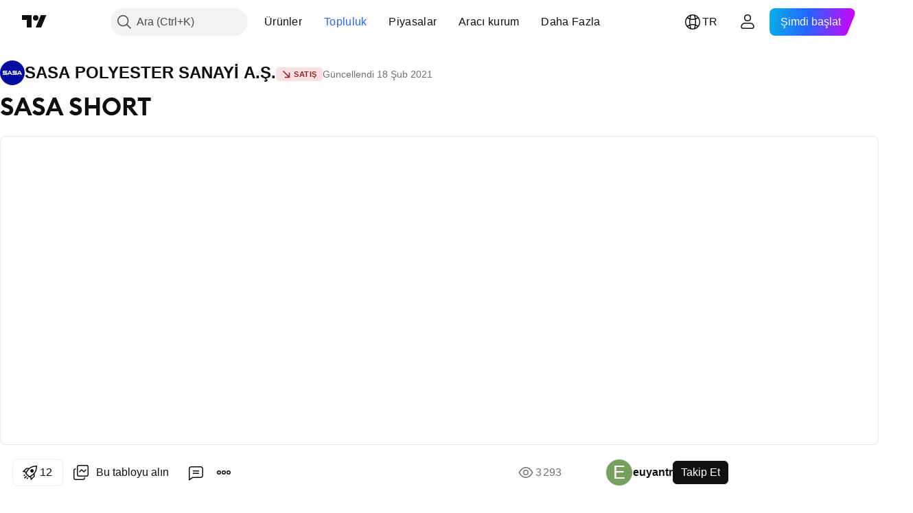

--- FILE ---
content_type: text/html; charset=utf-8
request_url: https://tr.tradingview.com/chart/SASA/wbx99A6E/
body_size: 141545
content:


<!DOCTYPE html>
<html lang="tr" dir="ltr" class="is-not-authenticated is-not-pro  theme-light"
 data-theme="light">
<head><meta charset="utf-8" />
<meta name="viewport" content="width=device-width, initial-scale=1.0, maximum-scale=1.0, minimum-scale=1.0, user-scalable=no">	<script nonce="P3uqAbbjbVLIpxfhLtnTUQ==">window.initData = {};</script><title>BIST:SASA için euyantr tarafından SASA SHORT — TradingView</title>
<!-- { block promo_footer_css_bundle } -->
		<!-- { render_css_bundle('promo_footer') } -->
		<link crossorigin="anonymous" href="https://static.tradingview.com/static/bundles/15992.6ab8fddbbeec572ad16b.css" rel="stylesheet" type="text/css"/>
	<!-- { endblock promo_footer_css_bundle } -->

	<!-- { block personal_css_bundle } -->
		<!-- render_css_bundle('base') -->
		<link crossorigin="anonymous" href="https://static.tradingview.com/static/bundles/7204.bd4a617f902d8e4336d7.css" rel="stylesheet" type="text/css"/>
<link crossorigin="anonymous" href="https://static.tradingview.com/static/bundles/77196.1ee43ed7cda5d814dba7.css" rel="stylesheet" type="text/css"/>
<link crossorigin="anonymous" href="https://static.tradingview.com/static/bundles/12874.2243f526973e835a8777.css" rel="stylesheet" type="text/css"/>
<link crossorigin="anonymous" href="https://static.tradingview.com/static/bundles/20541.ffebbd5b14e162a70fac.css" rel="stylesheet" type="text/css"/>
<link crossorigin="anonymous" href="https://static.tradingview.com/static/bundles/22691.df517de208b59f042c3b.css" rel="stylesheet" type="text/css"/>
<link crossorigin="anonymous" href="https://static.tradingview.com/static/bundles/72834.146c7925be9f43c9c767.css" rel="stylesheet" type="text/css"/>
<link crossorigin="anonymous" href="https://static.tradingview.com/static/bundles/6656.0e277b504c24d73f6420.css" rel="stylesheet" type="text/css"/>
<link crossorigin="anonymous" href="https://static.tradingview.com/static/bundles/97406.a24aa84d5466dfc219e3.css" rel="stylesheet" type="text/css"/>
<link crossorigin="anonymous" href="https://static.tradingview.com/static/bundles/51307.bb4e309d13e8ea654e19.css" rel="stylesheet" type="text/css"/>
<link crossorigin="anonymous" href="https://static.tradingview.com/static/bundles/62560.c8a32e4a427c0c57131c.css" rel="stylesheet" type="text/css"/>
<link crossorigin="anonymous" href="https://static.tradingview.com/static/bundles/28415.e6caff1a47a6c8a0f783.css" rel="stylesheet" type="text/css"/>
<link crossorigin="anonymous" href="https://static.tradingview.com/static/bundles/78820.3dc3168a8005e8c156fe.css" rel="stylesheet" type="text/css"/>
<link crossorigin="anonymous" href="https://static.tradingview.com/static/bundles/4857.2a0b835c9459f5e8f334.css" rel="stylesheet" type="text/css"/>
<link crossorigin="anonymous" href="https://static.tradingview.com/static/bundles/30608.1b5e0eb056a8145e2004.css" rel="stylesheet" type="text/css"/>
<link crossorigin="anonymous" href="https://static.tradingview.com/static/bundles/60733.515b38c2fad56295e0d7.css" rel="stylesheet" type="text/css"/>
<link crossorigin="anonymous" href="https://static.tradingview.com/static/bundles/94584.053cede951b9d64dea44.css" rel="stylesheet" type="text/css"/>
<link crossorigin="anonymous" href="https://static.tradingview.com/static/bundles/52294.8c6373aa92664b86de9e.css" rel="stylesheet" type="text/css"/>
<link crossorigin="anonymous" href="https://static.tradingview.com/static/bundles/56167.a33c76f5549cc7102e61.css" rel="stylesheet" type="text/css"/>
<link crossorigin="anonymous" href="https://static.tradingview.com/static/bundles/72373.cdd20397318c8a54ee02.css" rel="stylesheet" type="text/css"/>
<link crossorigin="anonymous" href="https://static.tradingview.com/static/bundles/68820.b0c44555783cdd4786b8.css" rel="stylesheet" type="text/css"/>
<link crossorigin="anonymous" href="https://static.tradingview.com/static/bundles/39394.1f12e32e6d4c4b83fe10.css" rel="stylesheet" type="text/css"/>
<link crossorigin="anonymous" href="https://static.tradingview.com/static/bundles/28562.e29096bd778450adbd58.css" rel="stylesheet" type="text/css"/>
<link crossorigin="anonymous" href="https://static.tradingview.com/static/bundles/19934.288c07086ff109a1d327.css" rel="stylesheet" type="text/css"/>
<link crossorigin="anonymous" href="https://static.tradingview.com/static/bundles/5911.5f96f6b3c550d3f0da23.css" rel="stylesheet" type="text/css"/>
<link crossorigin="anonymous" href="https://static.tradingview.com/static/bundles/6133.2dae60a90526a493d165.css" rel="stylesheet" type="text/css"/>
<link crossorigin="anonymous" href="https://static.tradingview.com/static/bundles/30331.cec6b9b458e103483d37.css" rel="stylesheet" type="text/css"/>
<link crossorigin="anonymous" href="https://static.tradingview.com/static/bundles/45207.4c0489c8756499c78a5e.css" rel="stylesheet" type="text/css"/>
<link crossorigin="anonymous" href="https://static.tradingview.com/static/bundles/17644.53a8a16a13c65b9ef1b6.css" rel="stylesheet" type="text/css"/>
<link crossorigin="anonymous" href="https://static.tradingview.com/static/bundles/5347.66e97921f2de4965604d.css" rel="stylesheet" type="text/css"/>
<link crossorigin="anonymous" href="https://static.tradingview.com/static/bundles/90145.8b74b8d86218eec14871.css" rel="stylesheet" type="text/css"/>
<link crossorigin="anonymous" href="https://static.tradingview.com/static/bundles/59334.4a832facb7e57c5e13f3.css" rel="stylesheet" type="text/css"/>
<link crossorigin="anonymous" href="https://static.tradingview.com/static/bundles/91361.140a08c3b11237f684ec.css" rel="stylesheet" type="text/css"/>
<link crossorigin="anonymous" href="https://static.tradingview.com/static/bundles/3691.a607e1947cc1d6442aef.css" rel="stylesheet" type="text/css"/>
<link crossorigin="anonymous" href="https://static.tradingview.com/static/bundles/79248.b085e41549ac76222ff0.css" rel="stylesheet" type="text/css"/>
<link crossorigin="anonymous" href="https://static.tradingview.com/static/bundles/17675.7322b9d581c3bd767a8f.css" rel="stylesheet" type="text/css"/>
	<!-- { endblock personal_css_bundle } -->

	<!-- { block extra_styles } -->
	<link crossorigin="anonymous" href="https://static.tradingview.com/static/bundles/26184.a8e87c60a250a6212b03.css" rel="stylesheet" type="text/css"/>
<link crossorigin="anonymous" href="https://static.tradingview.com/static/bundles/62419.12891bfbb287744d3a89.css" rel="stylesheet" type="text/css"/>
<link crossorigin="anonymous" href="https://static.tradingview.com/static/bundles/32078.4dd8f716b361ea76fac9.css" rel="stylesheet" type="text/css"/>
<link crossorigin="anonymous" href="https://static.tradingview.com/static/bundles/50370.a1a91e4e3b8d4d56af6a.css" rel="stylesheet" type="text/css"/>
<link crossorigin="anonymous" href="https://static.tradingview.com/static/bundles/29903.89b41c884d5213432809.css" rel="stylesheet" type="text/css"/>
<link crossorigin="anonymous" href="https://static.tradingview.com/static/bundles/24840.08865a24cd22e705a127.css" rel="stylesheet" type="text/css"/>
<link crossorigin="anonymous" href="https://static.tradingview.com/static/bundles/61504.303d3d3a2eef8a440230.css" rel="stylesheet" type="text/css"/>
<link crossorigin="anonymous" href="https://static.tradingview.com/static/bundles/84592.9ad3142f13630874398c.css" rel="stylesheet" type="text/css"/>
<link crossorigin="anonymous" href="https://static.tradingview.com/static/bundles/68650.e664998b1025f8944a19.css" rel="stylesheet" type="text/css"/>
<link crossorigin="anonymous" href="https://static.tradingview.com/static/bundles/58572.dad95b9e4df028f98405.css" rel="stylesheet" type="text/css"/>
<link crossorigin="anonymous" href="https://static.tradingview.com/static/bundles/86459.a94905aa773ec52c64fa.css" rel="stylesheet" type="text/css"/>
<link crossorigin="anonymous" href="https://static.tradingview.com/static/bundles/87828.b5acda22a891bd0b8b78.css" rel="stylesheet" type="text/css"/>
<link crossorigin="anonymous" href="https://static.tradingview.com/static/bundles/81350.86c68c4067216e42a0f1.css" rel="stylesheet" type="text/css"/>
<link crossorigin="anonymous" href="https://static.tradingview.com/static/bundles/27877.826c38517eae6571304f.css" rel="stylesheet" type="text/css"/>
<link crossorigin="anonymous" href="https://static.tradingview.com/static/bundles/84509.b78aa0f889805782a114.css" rel="stylesheet" type="text/css"/>
<link crossorigin="anonymous" href="https://static.tradingview.com/static/bundles/62156.ce7b2959f31f83034b45.css" rel="stylesheet" type="text/css"/>
<link crossorigin="anonymous" href="https://static.tradingview.com/static/bundles/56254.a23f3ec5b836024b605b.css" rel="stylesheet" type="text/css"/>
<link crossorigin="anonymous" href="https://static.tradingview.com/static/bundles/88936.d49d6f461c53e70b38bc.css" rel="stylesheet" type="text/css"/>
<link crossorigin="anonymous" href="https://static.tradingview.com/static/bundles/54123.b37eaf239cea1a4a4b98.css" rel="stylesheet" type="text/css"/>
<link crossorigin="anonymous" href="https://static.tradingview.com/static/bundles/14544.83eca2c4704f4649b7a3.css" rel="stylesheet" type="text/css"/>
<link crossorigin="anonymous" href="https://static.tradingview.com/static/bundles/31069.c75dd2e4bc4003a8d3c6.css" rel="stylesheet" type="text/css"/>
<link crossorigin="anonymous" href="https://static.tradingview.com/static/bundles/67877.2fb5f6f3eb739c16078d.css" rel="stylesheet" type="text/css"/>
<link crossorigin="anonymous" href="https://static.tradingview.com/static/bundles/50553.3ab347d4bc9cadf8d238.css" rel="stylesheet" type="text/css"/>
<link crossorigin="anonymous" href="https://static.tradingview.com/static/bundles/18013.0655ac40c6882bf9e438.css" rel="stylesheet" type="text/css"/>
<link crossorigin="anonymous" href="https://static.tradingview.com/static/bundles/75070.42c5ad63db6e22dd1780.css" rel="stylesheet" type="text/css"/>
<link crossorigin="anonymous" href="https://static.tradingview.com/static/bundles/85379.e2d0f6189d763981c46b.css" rel="stylesheet" type="text/css"/>
<link crossorigin="anonymous" href="https://static.tradingview.com/static/bundles/11285.2ad4e54f72ca1dbe5a12.css" rel="stylesheet" type="text/css"/>
<link crossorigin="anonymous" href="https://static.tradingview.com/static/bundles/3406.24a50d99637b4e3bf9e7.css" rel="stylesheet" type="text/css"/>
<link crossorigin="anonymous" href="https://static.tradingview.com/static/bundles/62882.bb7416e25ce047652be6.css" rel="stylesheet" type="text/css"/>
<link crossorigin="anonymous" href="https://static.tradingview.com/static/bundles/14142.fa043cf9d22075746ca7.css" rel="stylesheet" type="text/css"/>
<link crossorigin="anonymous" href="https://static.tradingview.com/static/bundles/70835.249d27fbf7cfdf5dfd83.css" rel="stylesheet" type="text/css"/>
<link crossorigin="anonymous" href="https://static.tradingview.com/static/bundles/92124.5845fa80448b407d32ec.css" rel="stylesheet" type="text/css"/>
<link crossorigin="anonymous" href="https://static.tradingview.com/static/bundles/98703.a2b02fc165a1c32d442e.css" rel="stylesheet" type="text/css"/>
<link crossorigin="anonymous" href="https://static.tradingview.com/static/bundles/65644.82e6d18dc48a569d26eb.css" rel="stylesheet" type="text/css"/>
<link crossorigin="anonymous" href="https://static.tradingview.com/static/bundles/5605.7992e8c447118cda6e67.css" rel="stylesheet" type="text/css"/>
<link crossorigin="anonymous" href="https://static.tradingview.com/static/bundles/57014.5d64ece78149214e8812.css" rel="stylesheet" type="text/css"/>
<link crossorigin="anonymous" href="https://static.tradingview.com/static/bundles/96133.507ceb094fe735b3e439.css" rel="stylesheet" type="text/css"/>
<link crossorigin="anonymous" href="https://static.tradingview.com/static/bundles/85992.24dc3e7280c9494642a6.css" rel="stylesheet" type="text/css"/>
<link crossorigin="anonymous" href="https://static.tradingview.com/static/bundles/52665.005deab1142faaf7462d.css" rel="stylesheet" type="text/css"/>
<link crossorigin="anonymous" href="https://static.tradingview.com/static/bundles/96614.aa36a3e7cbd35864ab1c.css" rel="stylesheet" type="text/css"/>
<link crossorigin="anonymous" href="https://static.tradingview.com/static/bundles/78698.9e07627cdc60a2c13dc3.css" rel="stylesheet" type="text/css"/>
<link crossorigin="anonymous" href="https://static.tradingview.com/static/bundles/96946.664cb7df376aef027378.css" rel="stylesheet" type="text/css"/>
<link crossorigin="anonymous" href="https://static.tradingview.com/static/bundles/94425.e8a11b1164ed8f31863d.css" rel="stylesheet" type="text/css"/>
<link crossorigin="anonymous" href="https://static.tradingview.com/static/bundles/30931.b2e7517523adce965dba.css" rel="stylesheet" type="text/css"/>
<link crossorigin="anonymous" href="https://static.tradingview.com/static/bundles/13619.8ac06c6d6672271c5f68.css" rel="stylesheet" type="text/css"/>
<link crossorigin="anonymous" href="https://static.tradingview.com/static/bundles/12748.199034cf25af72be11eb.css" rel="stylesheet" type="text/css"/>
<link crossorigin="anonymous" href="https://static.tradingview.com/static/bundles/66857.843c3e887cfdf130d542.css" rel="stylesheet" type="text/css"/>
<link crossorigin="anonymous" href="https://static.tradingview.com/static/bundles/18350.e409f558fe163ea9a3de.css" rel="stylesheet" type="text/css"/>
<link crossorigin="anonymous" href="https://static.tradingview.com/static/bundles/92112.db4c9d5652778b489aaa.css" rel="stylesheet" type="text/css"/>
<link crossorigin="anonymous" href="https://static.tradingview.com/static/bundles/68448.f611cd4d950c54a2caec.css" rel="stylesheet" type="text/css"/>
<link crossorigin="anonymous" href="https://static.tradingview.com/static/bundles/24309.848f88391da875ceb2a3.css" rel="stylesheet" type="text/css"/>
<link crossorigin="anonymous" href="https://static.tradingview.com/static/bundles/32388.e2ac42d074266d6f4cc4.css" rel="stylesheet" type="text/css"/>
<link crossorigin="anonymous" href="https://static.tradingview.com/static/bundles/2298.e4906aeeda8c192efa8f.css" rel="stylesheet" type="text/css"/>
<link crossorigin="anonymous" href="https://static.tradingview.com/static/bundles/6811.4ca141638fbeaa002769.css" rel="stylesheet" type="text/css"/>
<link crossorigin="anonymous" href="https://static.tradingview.com/static/bundles/34022.f218afa7d02ef496982b.css" rel="stylesheet" type="text/css"/>
<link crossorigin="anonymous" href="https://static.tradingview.com/static/bundles/9313.ef5d27e92eb3d48dab23.css" rel="stylesheet" type="text/css"/>
<link crossorigin="anonymous" href="https://static.tradingview.com/static/bundles/87844.a89d3d49f869720ebbba.css" rel="stylesheet" type="text/css"/>
<link crossorigin="anonymous" href="https://static.tradingview.com/static/bundles/79780.84d89360ede6a350ded3.css" rel="stylesheet" type="text/css"/>
<link crossorigin="anonymous" href="https://static.tradingview.com/static/bundles/50694.e8c29c22063c80408cca.css" rel="stylesheet" type="text/css"/>
<link crossorigin="anonymous" href="https://static.tradingview.com/static/bundles/22969.c32eeb1152afcd97b12e.css" rel="stylesheet" type="text/css"/>
<link crossorigin="anonymous" href="https://static.tradingview.com/static/bundles/83580.fdc9454547343089f3c6.css" rel="stylesheet" type="text/css"/>
<link crossorigin="anonymous" href="https://static.tradingview.com/static/bundles/20789.ab5c2b3cb921527e4170.css" rel="stylesheet" type="text/css"/>
<link crossorigin="anonymous" href="https://static.tradingview.com/static/bundles/29592.6154c4943032cbc1f19b.css" rel="stylesheet" type="text/css"/>
<link crossorigin="anonymous" href="https://static.tradingview.com/static/bundles/31916.57160ac113283e720311.css" rel="stylesheet" type="text/css"/>
<link crossorigin="anonymous" href="https://static.tradingview.com/static/bundles/55174.dc96c4d047ce06b033ba.css" rel="stylesheet" type="text/css"/>
<link crossorigin="anonymous" href="https://static.tradingview.com/static/bundles/5969.21c839e51d9fe09bc1ad.css" rel="stylesheet" type="text/css"/>
<link crossorigin="anonymous" href="https://static.tradingview.com/static/bundles/83332.323d337a96ea2d0d1f5b.css" rel="stylesheet" type="text/css"/>
<link crossorigin="anonymous" href="https://static.tradingview.com/static/bundles/26149.58e3d28c4207f0232d45.css" rel="stylesheet" type="text/css"/>
<link crossorigin="anonymous" href="https://static.tradingview.com/static/bundles/5769.b3335017ad0d222109e8.css" rel="stylesheet" type="text/css"/>
<link crossorigin="anonymous" href="https://static.tradingview.com/static/bundles/49022.455c0a58d3762d16e782.css" rel="stylesheet" type="text/css"/>
<link crossorigin="anonymous" href="https://static.tradingview.com/static/bundles/38582.2b62a108282b3e90d95c.css" rel="stylesheet" type="text/css"/>
<link crossorigin="anonymous" href="https://static.tradingview.com/static/bundles/15001.aa02a2d96f821d501dba.css" rel="stylesheet" type="text/css"/>
<link crossorigin="anonymous" href="https://static.tradingview.com/static/bundles/75432.cee64bd18eb72dd37b3d.css" rel="stylesheet" type="text/css"/>
<link crossorigin="anonymous" href="https://static.tradingview.com/static/bundles/43165.f500e435f461fabe05f6.css" rel="stylesheet" type="text/css"/>
<link crossorigin="anonymous" href="https://static.tradingview.com/static/bundles/70571.51824f94f04f357f27ed.css" rel="stylesheet" type="text/css"/>
<link crossorigin="anonymous" href="https://static.tradingview.com/static/bundles/6695.1ea7d74fa789f5e3b9c4.css" rel="stylesheet" type="text/css"/>
<link crossorigin="anonymous" href="https://static.tradingview.com/static/bundles/42734.28212819357e05bc15ab.css" rel="stylesheet" type="text/css"/>
<link crossorigin="anonymous" href="https://static.tradingview.com/static/bundles/97915.5b2ef44e883aedf9ee07.css" rel="stylesheet" type="text/css"/>
<link crossorigin="anonymous" href="https://static.tradingview.com/static/bundles/35229.f7d16c2e8bbca89e1d2b.css" rel="stylesheet" type="text/css"/>
<link crossorigin="anonymous" href="https://static.tradingview.com/static/bundles/49468.bd38a05bcbe9f63005d5.css" rel="stylesheet" type="text/css"/>
<link crossorigin="anonymous" href="https://static.tradingview.com/static/bundles/16543.7bcb96fa677df6654c99.css" rel="stylesheet" type="text/css"/>
<link crossorigin="anonymous" href="https://static.tradingview.com/static/bundles/78076.434b6268f44aba75e190.css" rel="stylesheet" type="text/css"/>
<link crossorigin="anonymous" href="https://static.tradingview.com/static/bundles/68844.52241fb1c81e27787e36.css" rel="stylesheet" type="text/css"/>
<link crossorigin="anonymous" href="https://static.tradingview.com/static/bundles/78806.af4707505f695c7b7e7e.css" rel="stylesheet" type="text/css"/>
<link crossorigin="anonymous" href="https://static.tradingview.com/static/bundles/67957.26bd3f4dca9113e5bd92.css" rel="stylesheet" type="text/css"/>
<link crossorigin="anonymous" href="https://static.tradingview.com/static/bundles/95626.0b382ed55589e98e3418.css" rel="preload" as="style"/>
<link crossorigin="anonymous" href="https://static.tradingview.com/static/bundles/4876.8876d8fb744d67484f1f.css" rel="preload" as="style"/>
<link crossorigin="anonymous" href="https://static.tradingview.com/static/bundles/79185.94b15842cd307f061854.css" rel="preload" as="style"/>
<link crossorigin="anonymous" href="https://static.tradingview.com/static/bundles/49822.f499cfafbc0a791ec49e.css" rel="preload" as="style"/>
	<!-- { endblock extra_styles } --><script nonce="P3uqAbbjbVLIpxfhLtnTUQ==">
	window.locale = 'tr';
	window.language = 'tr';
</script>
	<!-- { block promo_footer_js_bundle } -->
		<!-- { render_js_bundle('promo_footer') } -->
		<link crossorigin="anonymous" href="https://static.tradingview.com/static/bundles/tr.63639.1944621f814981fac967.js" rel="preload" as="script"/>
<link crossorigin="anonymous" href="https://static.tradingview.com/static/bundles/25096.92bda83ae2bfdec74d91.js" rel="preload" as="script"/>
<link crossorigin="anonymous" href="https://static.tradingview.com/static/bundles/promo_footer.954e6f05cc562c25e58d.js" rel="preload" as="script"/><script crossorigin="anonymous" src="https://static.tradingview.com/static/bundles/tr.63639.1944621f814981fac967.js" defer></script>
<script crossorigin="anonymous" src="https://static.tradingview.com/static/bundles/25096.92bda83ae2bfdec74d91.js" defer></script>
<script crossorigin="anonymous" src="https://static.tradingview.com/static/bundles/promo_footer.954e6f05cc562c25e58d.js" defer></script>
	<!-- { endblock promo_footer_js_bundle } -->

	<!-- { block personal_js_bundle } -->
		<!-- render_js_bundle('base') -->
		<link crossorigin="anonymous" href="https://static.tradingview.com/static/bundles/runtime.1639f0a1652a120749c9.js" rel="preload" as="script"/>
<link crossorigin="anonymous" href="https://static.tradingview.com/static/bundles/tr.11389.2b9c5a4a377923252369.js" rel="preload" as="script"/>
<link crossorigin="anonymous" href="https://static.tradingview.com/static/bundles/32227.d826c45d2d27f2ff4314.js" rel="preload" as="script"/>
<link crossorigin="anonymous" href="https://static.tradingview.com/static/bundles/77507.fb006c0c7a02051cf5cd.js" rel="preload" as="script"/>
<link crossorigin="anonymous" href="https://static.tradingview.com/static/bundles/22665.478e72b4af5ae0c375ec.js" rel="preload" as="script"/>
<link crossorigin="anonymous" href="https://static.tradingview.com/static/bundles/12886.7be7542f140baf734d79.js" rel="preload" as="script"/>
<link crossorigin="anonymous" href="https://static.tradingview.com/static/bundles/22023.035d84389dc598280aca.js" rel="preload" as="script"/>
<link crossorigin="anonymous" href="https://static.tradingview.com/static/bundles/2373.7f1c5f402e07b6f9d0b4.js" rel="preload" as="script"/>
<link crossorigin="anonymous" href="https://static.tradingview.com/static/bundles/62134.57ec9cb3f1548c6e710a.js" rel="preload" as="script"/>
<link crossorigin="anonymous" href="https://static.tradingview.com/static/bundles/1620.cf91b3df49fde2229d37.js" rel="preload" as="script"/>
<link crossorigin="anonymous" href="https://static.tradingview.com/static/bundles/68134.53b8dc667ab093512b37.js" rel="preload" as="script"/>
<link crossorigin="anonymous" href="https://static.tradingview.com/static/bundles/93243.9f32faddc6003d3f9057.js" rel="preload" as="script"/>
<link crossorigin="anonymous" href="https://static.tradingview.com/static/bundles/13071.91e2fa9b6767c20351c0.js" rel="preload" as="script"/>
<link crossorigin="anonymous" href="https://static.tradingview.com/static/bundles/32378.b87f7c1aed020f9c3427.js" rel="preload" as="script"/>
<link crossorigin="anonymous" href="https://static.tradingview.com/static/bundles/29138.383caf3c5b6f45e5df5b.js" rel="preload" as="script"/>
<link crossorigin="anonymous" href="https://static.tradingview.com/static/bundles/23298.0b1a2a8df7ae6c4f9aff.js" rel="preload" as="script"/>
<link crossorigin="anonymous" href="https://static.tradingview.com/static/bundles/91834.5fd292a5c7fa61cec1af.js" rel="preload" as="script"/>
<link crossorigin="anonymous" href="https://static.tradingview.com/static/bundles/81015.bf8d8baf1e9bdee91b08.js" rel="preload" as="script"/>
<link crossorigin="anonymous" href="https://static.tradingview.com/static/bundles/70241.37c6eebd1c31e49a42e0.js" rel="preload" as="script"/>
<link crossorigin="anonymous" href="https://static.tradingview.com/static/bundles/base.26f59c46d5e73f5d923e.js" rel="preload" as="script"/><script crossorigin="anonymous" src="https://static.tradingview.com/static/bundles/runtime.1639f0a1652a120749c9.js" defer></script>
<script crossorigin="anonymous" src="https://static.tradingview.com/static/bundles/tr.11389.2b9c5a4a377923252369.js" defer></script>
<script crossorigin="anonymous" src="https://static.tradingview.com/static/bundles/32227.d826c45d2d27f2ff4314.js" defer></script>
<script crossorigin="anonymous" src="https://static.tradingview.com/static/bundles/77507.fb006c0c7a02051cf5cd.js" defer></script>
<script crossorigin="anonymous" src="https://static.tradingview.com/static/bundles/22665.478e72b4af5ae0c375ec.js" defer></script>
<script crossorigin="anonymous" src="https://static.tradingview.com/static/bundles/12886.7be7542f140baf734d79.js" defer></script>
<script crossorigin="anonymous" src="https://static.tradingview.com/static/bundles/22023.035d84389dc598280aca.js" defer></script>
<script crossorigin="anonymous" src="https://static.tradingview.com/static/bundles/2373.7f1c5f402e07b6f9d0b4.js" defer></script>
<script crossorigin="anonymous" src="https://static.tradingview.com/static/bundles/62134.57ec9cb3f1548c6e710a.js" defer></script>
<script crossorigin="anonymous" src="https://static.tradingview.com/static/bundles/1620.cf91b3df49fde2229d37.js" defer></script>
<script crossorigin="anonymous" src="https://static.tradingview.com/static/bundles/68134.53b8dc667ab093512b37.js" defer></script>
<script crossorigin="anonymous" src="https://static.tradingview.com/static/bundles/93243.9f32faddc6003d3f9057.js" defer></script>
<script crossorigin="anonymous" src="https://static.tradingview.com/static/bundles/13071.91e2fa9b6767c20351c0.js" defer></script>
<script crossorigin="anonymous" src="https://static.tradingview.com/static/bundles/32378.b87f7c1aed020f9c3427.js" defer></script>
<script crossorigin="anonymous" src="https://static.tradingview.com/static/bundles/29138.383caf3c5b6f45e5df5b.js" defer></script>
<script crossorigin="anonymous" src="https://static.tradingview.com/static/bundles/23298.0b1a2a8df7ae6c4f9aff.js" defer></script>
<script crossorigin="anonymous" src="https://static.tradingview.com/static/bundles/91834.5fd292a5c7fa61cec1af.js" defer></script>
<script crossorigin="anonymous" src="https://static.tradingview.com/static/bundles/81015.bf8d8baf1e9bdee91b08.js" defer></script>
<script crossorigin="anonymous" src="https://static.tradingview.com/static/bundles/70241.37c6eebd1c31e49a42e0.js" defer></script>
<script crossorigin="anonymous" src="https://static.tradingview.com/static/bundles/base.26f59c46d5e73f5d923e.js" defer></script>
	<!-- { endblock personal_js_bundle } -->

	<!-- { block additional_js_bundle } -->
	<!-- { endblock additional_js_bundle } -->	<script nonce="P3uqAbbjbVLIpxfhLtnTUQ==">
		window.initData = window.initData || {};
		window.initData.theme = "light";
			(()=>{"use strict";const t=/(?:^|;)\s*theme=(dark|light)(?:;|$)|$/.exec(document.cookie)[1];t&&(document.documentElement.classList.toggle("theme-dark","dark"===t),document.documentElement.classList.toggle("theme-light","light"===t),document.documentElement.dataset.theme=t,window.initData=window.initData||{},window.initData.theme=t)})();
	</script>
	<script nonce="P3uqAbbjbVLIpxfhLtnTUQ==">
		(()=>{"use strict";"undefined"!=typeof window&&"undefined"!=typeof navigator&&/mac/i.test(navigator.platform)&&document.documentElement.classList.add("mac_os_system")})();
	</script>

	<script nonce="P3uqAbbjbVLIpxfhLtnTUQ==">var environment = "battle";
		window.WS_HOST_PING_REQUIRED = true;
		window.BUILD_TIME = "2026-01-16T11:35:19";
		window.WEBSOCKET_HOST = "data.tradingview.com";
		window.WEBSOCKET_PRO_HOST = "prodata.tradingview.com";
		window.WEBSOCKET_HOST_FOR_DEEP_BACKTESTING = "history-data.tradingview.com";
		window.WIDGET_HOST = "https://www.tradingview-widget.com";
		window.TradingView = window.TradingView || {};
	</script>

	<link rel="conversions-config" href="https://s3.tradingview.com/conversions_tr.json">
	<link rel="metrics-config" href="https://scanner-backend.tradingview.com/enum/ordered?id=metrics_full_name,metrics&lang=tr&label-product=ytm-metrics-plan.json" crossorigin>

	<script nonce="P3uqAbbjbVLIpxfhLtnTUQ==">
		(()=>{"use strict";function e(e,t=!1){const{searchParams:n}=new URL(String(location));let s="true"===n.get("mobileapp_new"),o="true"===n.get("mobileapp");if(!t){const e=function(e){const t=e+"=",n=document.cookie.split(";");for(let e=0;e<n.length;e++){let s=n[e];for(;" "===s.charAt(0);)s=s.substring(1,s.length);if(0===s.indexOf(t))return s.substring(t.length,s.length)}return null}("tv_app")||"";s||=["android","android_nps"].includes(e),o||="ios"===e}return!("new"!==e&&"any"!==e||!s)||!("new"===e||!o)}const t="undefined"!=typeof window&&"undefined"!=typeof navigator,n=t&&"ontouchstart"in window,s=(t&&n&&window,t&&(n||navigator.maxTouchPoints),t&&window.chrome&&window.chrome.runtime,t&&window.navigator.userAgent.toLowerCase().indexOf("firefox"),t&&/\sEdge\/\d\d\b/.test(navigator.userAgent),t&&Boolean(navigator.vendor)&&navigator.vendor.indexOf("Apple")>-1&&-1===navigator.userAgent.indexOf("CriOS")&&navigator.userAgent.indexOf("FxiOS"),t&&/mac/i.test(navigator.platform),t&&/Win32|Win64/i.test(navigator.platform),t&&/Linux/i.test(navigator.platform),t&&/Android/i.test(navigator.userAgent)),o=t&&/BlackBerry/i.test(navigator.userAgent),i=t&&/iPhone|iPad|iPod/.test(navigator.platform),c=t&&/Opera Mini/i.test(navigator.userAgent),r=t&&("MacIntel"===navigator.platform&&navigator.maxTouchPoints>1||/iPad/.test(navigator.platform)),a=s||o||i||c,h=window.TradingView=window.TradingView||{};const _={Android:()=>s,BlackBerry:()=>o,iOS:()=>i,Opera:()=>c,isIPad:()=>r,any:()=>a};h.isMobile=_;const l=new Map;function d(){const e=window.location.pathname,t=window.location.host,n=`${t}${e}`;return l.has(n)||l.set(n,function(e,t){const n=["^widget-docs"];for(const e of n)if(new RegExp(e).test(t))return!0;const s=["^widgetembed/?$","^cmewidgetembed/?$","^([0-9a-zA-Z-]+)/widgetembed/?$","^([0-9a-zA-Z-]+)/widgetstatic/?$","^([0-9a-zA-Z-]+)?/?mediumwidgetembed/?$","^twitter-chart/?$","^telegram/chart/?$","^embed/([0-9a-zA-Z]{8})/?$","^widgetpopup/?$","^extension/?$","^idea-popup/?$","^hotlistswidgetembed/?$","^([0-9a-zA-Z-]+)/hotlistswidgetembed/?$","^marketoverviewwidgetembed/?$","^([0-9a-zA-Z-]+)/marketoverviewwidgetembed/?$","^eventswidgetembed/?$","^tickerswidgetembed/?$","^forexcrossrateswidgetembed/?$","^forexheatmapwidgetembed/?$","^marketquoteswidgetembed/?$","^screenerwidget/?$","^cryptomktscreenerwidget/?$","^([0-9a-zA-Z-]+)/cryptomktscreenerwidget/?$","^([0-9a-zA-Z-]+)/marketquoteswidgetembed/?$","^technical-analysis-widget-embed/$","^singlequotewidgetembed/?$","^([0-9a-zA-Z-]+)/singlequotewidgetembed/?$","^embed-widget/([0-9a-zA-Z-]+)/(([0-9a-zA-Z-]+)/)?$","^widget-docs/([0-9a-zA-Z-]+)/([0-9a-zA-Z-/]+)?$"],o=e.replace(/^\//,"");let i;for(let e=s.length-1;e>=0;e--)if(i=new RegExp(s[e]),i.test(o))return!0;return!1}(e,t)),l.get(n)??!1}h.onWidget=d;const g=()=>{},u="~m~";class m{constructor(e,t={}){this.sessionid=null,this.connected=!1,this._timeout=null,this._base=e,this._options={timeout:t.timeout||2e4,connectionType:t.connectionType}}connect(){this._socket=new WebSocket(this._prepareUrl()),this._socket.onmessage=e=>{
if("string"!=typeof e.data)throw new TypeError(`The WebSocket message should be a string. Recieved ${Object.prototype.toString.call(e.data)}`);this._onData(e.data)},this._socket.onclose=this._onClose.bind(this),this._socket.onerror=this._onError.bind(this)}send(e){this._socket&&this._socket.send(this._encode(e))}disconnect(){this._clearIdleTimeout(),this._socket&&(this._socket.onmessage=g,this._socket.onclose=g,this._socket.onerror=g,this._socket.close())}_clearIdleTimeout(){null!==this._timeout&&(clearTimeout(this._timeout),this._timeout=null)}_encode(e){let t,n="";const s=Array.isArray(e)?e:[e],o=s.length;for(let e=0;e<o;e++)t=null===s[e]||void 0===s[e]?"":m._stringify(s[e]),n+=u+t.length+u+t;return n}_decode(e){const t=[];let n,s;do{if(e.substring(0,3)!==u)return t;n="",s="";const o=(e=e.substring(3)).length;for(let t=0;t<o;t++){if(s=Number(e.substring(t,t+1)),Number(e.substring(t,t+1))!==s){e=e.substring(n.length+3),n=Number(n);break}n+=s}t.push(e.substring(0,n)),e=e.substring(n)}while(""!==e);return t}_onData(e){this._setTimeout();const t=this._decode(e),n=t.length;for(let e=0;e<n;e++)this._onMessage(t[e])}_setTimeout(){this._clearIdleTimeout(),this._timeout=setTimeout(this._onTimeout.bind(this),this._options.timeout)}_onTimeout(){this.disconnect(),this._onDisconnect({code:4e3,reason:"socket.io timeout",wasClean:!1})}_onMessage(e){this.sessionid?this._checkIfHeartbeat(e)?this._onHeartbeat(e.slice(3)):this._checkIfJson(e)?this._base.onMessage(JSON.parse(e.slice(3))):this._base.onMessage(e):(this.sessionid=e,this._onConnect())}_checkIfHeartbeat(e){return this._checkMessageType(e,"h")}_checkIfJson(e){return this._checkMessageType(e,"j")}_checkMessageType(e,t){return e.substring(0,3)==="~"+t+"~"}_onHeartbeat(e){this.send("~h~"+e)}_onConnect(){this.connected=!0,this._base.onConnect()}_onDisconnect(e){this._clear(),this._base.onDisconnect(e),this.sessionid=null}_clear(){this.connected=!1}_prepareUrl(){const t=w(this._base.host);if(t.pathname+="socket.io/websocket",t.protocol="wss:",t.searchParams.append("from",window.location.pathname.slice(1,50)),t.searchParams.append("date",window.BUILD_TIME||""),e("any")&&t.searchParams.append("client","mobile"),this._options.connectionType&&t.searchParams.append("type",this._options.connectionType),window.WEBSOCKET_PARAMS_ANALYTICS){const{ws_page_uri:e,ws_ancestor_origin:n}=window.WEBSOCKET_PARAMS_ANALYTICS;e&&t.searchParams.append("page-uri",e),n&&t.searchParams.append("ancestor-origin",n)}const n=window.location.search.includes("widget_token")||window.location.hash.includes("widget_token");return d()||n||t.searchParams.append("auth","sessionid"),t.href}_onClose(e){this._clearIdleTimeout(),this._onDisconnect(e)}_onError(e){this._clearIdleTimeout(),this._clear(),this._base.emit("error",[e]),this.sessionid=null}static _stringify(e){return"[object Object]"===Object.prototype.toString.call(e)?"~j~"+JSON.stringify(e):String(e)}}class p{constructor(e,t){this.host=e,this._connecting=!1,this._events={},this.transport=this._getTransport(t)}isConnected(){
return!!this.transport&&this.transport.connected}isConnecting(){return this._connecting}connect(){this.isConnected()||(this._connecting&&this.disconnect(),this._connecting=!0,this.transport.connect())}send(e){this.transport&&this.transport.connected&&this.transport.send(e)}disconnect(){this.transport&&this.transport.disconnect()}on(e,t){e in this._events||(this._events[e]=[]),this._events[e].push(t)}offAll(){this._events={}}onMessage(e){this.emit("message",[e])}emit(e,t=[]){if(e in this._events){const n=this._events[e].concat(),s=n.length;for(let e=0;e<s;e++)n[e].apply(this,t)}}onConnect(){this.clear(),this.emit("connect")}onDisconnect(e){this.emit("disconnect",[e])}clear(){this._connecting=!1}_getTransport(e){return new m(this,e)}}function w(e){const t=-1!==e.indexOf("/")?new URL(e):new URL("wss://"+e);if("wss:"!==t.protocol&&"https:"!==t.protocol)throw new Error("Invalid websocket base "+e);return t.pathname.endsWith("/")||(t.pathname+="/"),t.search="",t.username="",t.password="",t}const k="undefined"!=typeof window&&Number(window.TELEMETRY_WS_ERROR_LOGS_THRESHOLD)||0;class f{constructor(e,t={}){this._queueStack=[],this._logsQueue=[],this._telemetryObjectsQueue=[],this._reconnectCount=0,this._redirectCount=0,this._errorsCount=0,this._errorsInfoSent=!1,this._connectionStart=null,this._connectionEstablished=null,this._reconnectTimeout=null,this._onlineCancellationToken=null,this._isConnectionForbidden=!1,this._initialHost=t.initialHost||null,this._suggestedHost=e,this._proHost=t.proHost,this._reconnectHost=t.reconnectHost,this._noReconnectAfterTimeout=!0===t.noReconnectAfterTimeout,this._dataRequestTimeout=t.dataRequestTimeout,this._connectionType=t.connectionType,this._doConnect(),t.pingRequired&&-1===window.location.search.indexOf("noping")&&this._startPing()}connect(){this._tryConnect()}resetCounters(){this._reconnectCount=0,this._redirectCount=0}setLogger(e,t){this._logger=e,this._getLogHistory=t,this._flushLogs()}setTelemetry(e){this._telemetry=e,this._telemetry.reportSent.subscribe(this,this._onTelemetrySent),this._flushTelemetry()}onReconnect(e){this._onReconnect=e}isConnected(){return!!this._socket&&this._socket.isConnected()}isConnecting(){return!!this._socket&&this._socket.isConnecting()}on(e,t){return!!this._socket&&("connect"===e&&this._socket.isConnected()?t():"disconnect"===e?this._disconnectCallbacks.push(t):this._socket.on(e,t),!0)}getSessionId(){return this._socket&&this._socket.transport?this._socket.transport.sessionid:null}send(e){return this.isConnected()?(this._socket.send(e),!0):(this._queueMessage(e),!1)}getConnectionEstablished(){return this._connectionEstablished}getHost(){const e=this._tryGetProHost();return null!==e?e:this._reconnectHost&&this._reconnectCount>3?this._reconnectHost:this._suggestedHost}getReconnectCount(){return this._reconnectCount}getRedirectCount(){return this._redirectCount}getConnectionStart(){return this._connectionStart}disconnect(){this._clearReconnectTimeout(),(this.isConnected()||this.isConnecting())&&(this._propagateDisconnect(),this._disconnectCallbacks=[],
this._closeSocket())}forbidConnection(){this._isConnectionForbidden=!0,this.disconnect()}allowConnection(){this._isConnectionForbidden=!1,this.connect()}isMaxRedirects(){return this._redirectCount>=20}isMaxReconnects(){return this._reconnectCount>=20}getPingInfo(){return this._pingInfo||null}_tryGetProHost(){return window.TradingView&&window.TradingView.onChartPage&&"battle"===window.environment&&!this._redirectCount&&-1===window.location.href.indexOf("ws_host")?this._initialHost?this._initialHost:void 0!==window.user&&window.user.pro_plan?this._proHost||this._suggestedHost:null:null}_queueMessage(e){0===this._queueStack.length&&this._logMessage(0,"Socket is not connected. Queued a message"),this._queueStack.push(e)}_processMessageQueue(){0!==this._queueStack.length&&(this._logMessage(0,"Processing queued messages"),this._queueStack.forEach(this.send.bind(this)),this._logMessage(0,"Processed "+this._queueStack.length+" messages"),this._queueStack=[])}_onDisconnect(e){this._noReconnectAfterTimeout||null!==this._reconnectTimeout||(this._reconnectTimeout=setTimeout(this._tryReconnect.bind(this),5e3)),this._clearOnlineCancellationToken();let t="disconnect session:"+this.getSessionId();e&&(t+=", code:"+e.code+", reason:"+e.reason,1005===e.code&&this._sendTelemetry("websocket_code_1005")),this._logMessage(0,t),this._propagateDisconnect(e),this._closeSocket(),this._queueStack=[]}_closeSocket(){null!==this._socket&&(this._socket.offAll(),this._socket.disconnect(),this._socket=null)}_logMessage(e,t){const n={method:e,message:t};this._logger?this._flushLogMessage(n):(n.message=`[${(new Date).toISOString()}] ${n.message}`,this._logsQueue.push(n))}_flushLogMessage(e){switch(e.method){case 2:this._logger.logDebug(e.message);break;case 3:this._logger.logError(e.message);break;case 0:this._logger.logInfo(e.message);break;case 1:this._logger.logNormal(e.message)}}_flushLogs(){this._flushLogMessage({method:1,message:"messages from queue. Start."}),this._logsQueue.forEach((e=>{this._flushLogMessage(e)})),this._flushLogMessage({method:1,message:"messages from queue. End."}),this._logsQueue=[]}_sendTelemetry(e,t){const n={event:e,params:t};this._telemetry?this._flushTelemetryObject(n):this._telemetryObjectsQueue.push(n)}_flushTelemetryObject(e){this._telemetry.sendChartReport(e.event,e.params,!1)}_flushTelemetry(){this._telemetryObjectsQueue.forEach((e=>{this._flushTelemetryObject(e)})),this._telemetryObjectsQueue=[]}_doConnect(){this._socket&&(this._socket.isConnected()||this._socket.isConnecting())||(this._clearOnlineCancellationToken(),this._host=this.getHost(),this._socket=new p(this._host,{timeout:this._dataRequestTimeout,connectionType:this._connectionType}),this._logMessage(0,"Connecting to "+this._host),this._bindEvents(),this._disconnectCallbacks=[],this._connectionStart=performance.now(),this._connectionEstablished=null,this._socket.connect(),performance.mark("SWSC",{detail:"Start WebSocket connection"}),this._socket.on("connect",(()=>{performance.mark("EWSC",{detail:"End WebSocket connection"}),
performance.measure("WebSocket connection delay","SWSC","EWSC")})))}_propagateDisconnect(e){const t=this._disconnectCallbacks.length;for(let n=0;n<t;n++)this._disconnectCallbacks[n](e||{})}_bindEvents(){this._socket&&(this._socket.on("connect",(()=>{const e=this.getSessionId();if("string"==typeof e){const t=JSON.parse(e);if(t.redirect)return this._redirectCount+=1,this._suggestedHost=t.redirect,this.isMaxRedirects()&&this._sendTelemetry("redirect_bailout"),void this._redirect()}this._connectionEstablished=performance.now(),this._processMessageQueue(),this._logMessage(0,"connect session:"+e)})),this._socket.on("disconnect",this._onDisconnect.bind(this)),this._socket.on("close",this._onDisconnect.bind(this)),this._socket.on("error",(e=>{this._logMessage(0,new Date+" session:"+this.getSessionId()+" websocket error:"+JSON.stringify(e)),this._sendTelemetry("websocket_error"),this._errorsCount++,!this._errorsInfoSent&&this._errorsCount>=k&&(void 0!==this._lastConnectCallStack&&(this._sendTelemetry("websocket_error_connect_stack",{text:this._lastConnectCallStack}),delete this._lastConnectCallStack),void 0!==this._getLogHistory&&this._sendTelemetry("websocket_error_log",{text:this._getLogHistory(50).join("\n")}),this._errorsInfoSent=!0)})))}_redirect(){this.disconnect(),this._reconnectWhenOnline()}_tryReconnect(){this._tryConnect()&&(this._reconnectCount+=1)}_tryConnect(){return!this._isConnectionForbidden&&(this._clearReconnectTimeout(),this._lastConnectCallStack=new Error(`WebSocket connect stack. Is connected: ${this.isConnected()}.`).stack||"",!this.isConnected()&&(this.disconnect(),this._reconnectWhenOnline(),!0))}_clearOnlineCancellationToken(){this._onlineCancellationToken&&(this._onlineCancellationToken(),this._onlineCancellationToken=null)}_clearReconnectTimeout(){null!==this._reconnectTimeout&&(clearTimeout(this._reconnectTimeout),this._reconnectTimeout=null)}_reconnectWhenOnline(){if(navigator.onLine)return this._logMessage(0,"Network status: online - trying to connect"),this._doConnect(),void(this._onReconnect&&this._onReconnect());this._logMessage(0,"Network status: offline - wait until online"),this._onlineCancellationToken=function(e){let t=e;const n=()=>{window.removeEventListener("online",n),t&&t()};return window.addEventListener("online",n),()=>{t=null}}((()=>{this._logMessage(0,"Network status changed to online - trying to connect"),this._doConnect(),this._onReconnect&&this._onReconnect()}))}_onTelemetrySent(e){"websocket_error"in e&&(this._errorsCount=0,this._errorsInfoSent=!1)}_startPing(){if(this._pingIntervalId)return;const e=w(this.getHost());e.pathname+="ping",e.protocol="https:";let t=0,n=0;const s=e=>{this._pingInfo=this._pingInfo||{max:0,min:1/0,avg:0};const s=(new Date).getTime()-e;s>this._pingInfo.max&&(this._pingInfo.max=s),s<this._pingInfo.min&&(this._pingInfo.min=s),t+=s,n++,this._pingInfo.avg=t/n,n>=10&&this._pingIntervalId&&(clearInterval(this._pingIntervalId),delete this._pingIntervalId)};this._pingIntervalId=setInterval((()=>{const t=(new Date).getTime(),n=new XMLHttpRequest
;n.open("GET",e,!0),n.send(),n.onreadystatechange=()=>{n.readyState===XMLHttpRequest.DONE&&200===n.status&&s(t)}}),1e4)}}window.WSBackendConnection=new f(window.WEBSOCKET_HOST,{pingRequired:window.WS_HOST_PING_REQUIRED,proHost:window.WEBSOCKET_PRO_HOST,reconnectHost:window.WEBSOCKET_HOST_FOR_RECONNECT,initialHost:window.WEBSOCKET_INITIAL_HOST,connectionType:window.WEBSOCKET_CONNECTION_TYPE}),window.WSBackendConnectionCtor=f})();
	</script>


	<script nonce="P3uqAbbjbVLIpxfhLtnTUQ==">var is_authenticated = false;
		var user = {"username":"Guest","following":"0","followers":"0","ignore_list":[],"available_offers":{}};
		window.initData.priceAlertsFacadeClientUrl = "https://pricealerts.tradingview.com";
		window.initData.currentLocaleInfo = {"language":"tr","language_name":"Türkçe","flag":"tr","geoip_code":"tr","iso":"tr","iso_639_3":"tur","global_name":"Turkish","is_only_recommended_tw_autorepost":true};
		window.initData.offerButtonInfo = {"class_name":"tv-header__offer-button-container--trial-join","title":"Şimdi başlat","href":"/pricing/?source=header_go_pro_button&feature=start_free_trial","subtitle":null,"expiration":null,"color":"gradient","stretch":false};
		window.initData.settings = {'S3_LOGO_SERVICE_BASE_URL': 'https://s3-symbol-logo.tradingview.com/', 'S3_NEWS_IMAGE_SERVICE_BASE_URL': 'https://s3.tradingview.com/news/', 'WEBPACK_STATIC_PATH': 'https://static.tradingview.com/static/bundles/', 'TRADING_URL': 'https://papertrading.tradingview.com', 'CRUD_STORAGE_URL': 'https://crud-storage.tradingview.com'};
		window.countryCode = "US";


			window.__initialEnabledFeaturesets =
				(window.__initialEnabledFeaturesets || []).concat(
					['tv_production'].concat(
						window.ClientCustomConfiguration && window.ClientCustomConfiguration.getEnabledFeatureSet
							? JSON.parse(window.ClientCustomConfiguration.getEnabledFeatureSet())
							: []
					)
				);

			if (window.ClientCustomConfiguration && window.ClientCustomConfiguration.getDisabledFeatureSet) {
				window.__initialDisabledFeaturesets = JSON.parse(window.ClientCustomConfiguration.getDisabledFeatureSet());
			}



			var lastGlobalNotificationIds = [1015015,1014996,1014979,1014957,1014940,1014920,1014904,1014872,1014855,1014826,1014809];

		var shopConf = {
			offers: [],
		};

		var featureToggleState = {"black_friday_popup":1.0,"black_friday_mainpage":1.0,"black_friday_extend_limitation":1.0,"chart_autosave_5min":1.0,"chart_autosave_30min":1.0,"chart_save_metainfo_separately":1.0,"performance_test_mode":1.0,"ticks_replay":1.0,"footprint_statistic_table":1.0,"chart_storage_hibernation_delay_60min":1.0,"log_replay_to_persistent_logger":1.0,"enable_select_date_replay_mobile":1.0,"support_persistent_logs":1.0,"seasonals_table":1.0,"ytm_on_chart":1.0,"enable_step_by_step_hints_for_drawings":1.0,"enable_new_indicators_templates_view":1.0,"allow_brackets_profit_loss":1.0,"enable_traded_context_linking":1.0,"order_context_validation_in_instant_mode":1.0,"internal_fullscreen_api":1.0,"alerts-presets":1.0,"alerts-watchlist-allow-in-multicondions":1.0,"alerts-pro-symbol-filtering":1.0,"alerts-disable-fires-read-from-toast":1.0,"alerts-editor-fire-rate-setting":1.0,"enable_symbol_change_restriction_on_widgets":1.0,"enable_asx_symbol_restriction":1.0,"symphony_allow_non_partitioned_cookie_on_old_symphony":1.0,"symphony_notification_badges":1.0,"symphony_use_adk_for_upgrade_request":1.0,"telegram_mini_app_reduce_snapshot_quality":1.0,"news_enable_filtering_by_user":1.0,"timeout_django_db":0.15,"timeout_django_usersettings_db":0.15,"timeout_django_charts_db":0.25,"timeout_django_symbols_lists_db":0.25,"timeout_django_minds_db":0.05,"timeout_django_logging_db":0.25,"disable_services_monitor_metrics":1.0,"enable_signin_recaptcha":1.0,"enable_idea_spamdetectorml":1.0,"enable_idea_spamdetectorml_comments":1.0,"enable_spamdetectorml_chat":1.0,"enable_minds_spamdetectorml":1.0,"backend-connections-in-token":1.0,"one_connection_with_exchanges":1.0,"mobile-ads-ios":1.0,"mobile-ads-android":1.0,"google-one-tap-signin":1.0,"braintree-gopro-in-order-dialog":1.0,"braintree-apple-pay":1.0,"braintree-google-pay":1.0,"braintree-apple-pay-from-ios-app":1.0,"braintree-apple-pay-trial":1.0,"triplea-payments":1.0,"braintree-google-pay-trial":1.0,"braintree-one-usd-verification":1.0,"braintree-3ds-enabled":1.0,"braintree-3ds-status-check":1.0,"braintree-additional-card-checks-for-trial":1.0,"braintree-instant-settlement":1.0,"braintree_recurring_billing_scheduler_subscription":1.0,"checkout_manual_capture_required":1.0,"checkout-subscriptions":1.0,"checkout_additional_card_checks_for_trial":1.0,"checkout_fail_on_duplicate_payment_methods_for_trial":1.0,"checkout_fail_on_banned_countries_for_trial":1.0,"checkout_fail_on_banned_bank_for_trial":1.0,"checkout_fail_on_banned_bank_for_premium_trial":1.0,"checkout_fail_on_close_to_expiration_card_trial":1.0,"checkout_fail_on_prepaid_card_trial":1.0,"country_of_issuance_vs_billing_country":1.0,"checkout_show_instead_of_braintree":1.0,"checkout-3ds":1.0,"checkout-3ds-us":1.0,"checkout-paypal":1.0,"checkout_include_account_holder":1.0,"checkout-paypal-trial":1.0,"annual_to_monthly_downgrade_attempt":1.0,"razorpay_trial_10_inr":1.0,"razorpay-card-order-token-section":1.0,"razorpay-card-subscriptions":1.0,"razorpay-upi-subscriptions":1.0,"razorpay-s3-invoice-upload":1.0,"razorpay_include_date_of_birth":1.0,"dlocal-payments":1.0,"braintree_transaction_source":1.0,"vertex-tax":1.0,"receipt_in_emails":1.0,"adwords-analytics":1.0,"disable_mobile_upsell_ios":1.0,"disable_mobile_upsell_android":1.0,"required_agreement_for_rt":1.0,"check_market_data_limits":1.0,"force_to_complete_data":1.0,"force_to_upgrade_to_expert":1.0,"send_tradevan_invoice":1.0,"show_pepe_animation":1.0,"send_next_payment_info_receipt":1.0,"screener-alerts-read-only":1.0,"screener-condition-filters-auto-apply":1.0,"screener_bond_restriction_by_auth_enabled":1.0,"screener_bond_rating_columns_restriction_by_auth_enabled":1.0,"ses_tracking":1.0,"send_financial_notifications":1.0,"spark_translations":1.0,"spark_category_translations":1.0,"spark_tags_translations":1.0,"pro_plan_initial_refunds_disabled":1.0,"previous_monoproduct_purchases_refunds_enabled":1.0,"enable_ideas_recommendations":1.0,"enable_ideas_recommendations_feed":1.0,"fail_on_duplicate_payment_methods_for_trial":1.0,"ethoca_alert_notification_webhook":1.0,"hide_suspicious_users_ideas":1.0,"disable_publish_strategy_range_based_chart":1.0,"restrict_simultaneous_requests":1.0,"login_from_new_device_email":1.0,"ssr_worker_nowait":1.0,"broker_A1CAPITAL":1.0,"broker_ACTIVTRADES":1.0,"broker_ALCHEMYMARKETS":1.0,"broker_ALICEBLUE":1.0,"broker_ALPACA":1.0,"broker_ALRAMZ":1.0,"broker_AMP":1.0,"hide_ANGELONE_on_ios":1.0,"hide_ANGELONE_on_android":1.0,"hide_ANGELONE_on_mobile_web":1.0,"ANGELONE_beta":1.0,"broker_AVA_FUTURES":1.0,"AVA_FUTURES_oauth_authorization":1.0,"broker_B2PRIME":1.0,"hide_BAJAJ_on_ios":1.0,"hide_BAJAJ_on_android":1.0,"hide_BAJAJ_on_mobile_web":1.0,"BAJAJ_beta":1.0,"broker_BEYOND":1.0,"broker_BINANCE":1.0,"enable_binanceapis_base_url":1.0,"broker_BINGBON":1.0,"broker_BITAZZA":1.0,"broker_BITGET":1.0,"broker_BITMEX":1.0,"broker_BITSTAMP":1.0,"broker_BLACKBULL":1.0,"broker_BLUEBERRYMARKETS":1.0,"broker_BTCC":1.0,"broker_BYBIT":1.0,"broker_CAPITALCOM":1.0,"broker_CAPTRADER":1.0,"CAPTRADER_separate_integration_migration_warning":1.0,"broker_CFI":1.0,"broker_CGSI":1.0,"hide_CGSI_on_ios":1.0,"hide_CGSI_on_android":1.0,"hide_CGSI_on_mobile_web":1.0,"CGSI_beta":1.0,"broker_CITYINDEX":1.0,"cityindex_spreadbetting":1.0,"broker_CMCMARKETS":1.0,"broker_COBRATRADING":1.0,"broker_COINBASE":1.0,"coinbase_request_server_logger":1.0,"coinbase_cancel_position_brackets":1.0,"broker_COINW":1.0,"broker_COLMEX":1.0,"hide_CQG_on_ios":1.0,"hide_CQG_on_android":1.0,"hide_CQG_on_mobile_web":1.0,"cqg-realtime-bandwidth-limit":1.0,"hide_CRYPTOCOM_on_ios":1.0,"hide_CRYPTOCOM_on_android":1.0,"hide_CRYPTOCOM_on_mobile_web":1.0,"CRYPTOCOM_beta":1.0,"hide_CURRENCYCOM_on_ios":1.0,"hide_CURRENCYCOM_on_android":1.0,"hide_CURRENCYCOM_on_mobile_web":1.0,"hide_CXM_on_ios":1.0,"hide_CXM_on_android":1.0,"hide_CXM_on_mobile_web":1.0,"CXM_beta":1.0,"broker_DAOL":1.0,"broker_DERAYAH":1.0,"broker_DHAN":1.0,"broker_DNSE":1.0,"broker_DORMAN":1.0,"hide_DUMMY_on_ios":1.0,"hide_DUMMY_on_android":1.0,"hide_DUMMY_on_mobile_web":1.0,"broker_EASYMARKETS":1.0,"broker_ECOVALORES":1.0,"ECOVALORES_beta":1.0,"broker_EDGECLEAR":1.0,"edgeclear_oauth_authorization":1.0,"broker_EIGHTCAP":1.0,"broker_ERRANTE":1.0,"broker_ESAFX":1.0,"hide_FIDELITY_on_ios":1.0,"hide_FIDELITY_on_android":1.0,"hide_FIDELITY_on_mobile_web":1.0,"FIDELITY_beta":1.0,"broker_FOREXCOM":1.0,"forexcom_session_v2":1.0,"broker_FPMARKETS":1.0,"hide_FTX_on_ios":1.0,"hide_FTX_on_android":1.0,"hide_FTX_on_mobile_web":1.0,"ftx_request_server_logger":1.0,"broker_FUSIONMARKETS":1.0,"fxcm_server_logger":1.0,"broker_FXCM":1.0,"broker_FXOPEN":1.0,"broker_FXPRO":1.0,"broker_FYERS":1.0,"broker_GATE":1.0,"broker_GBEBROKERS":1.0,"broker_GEMINI":1.0,"broker_GENIALINVESTIMENTOS":1.0,"hide_GLOBALPRIME_on_ios":1.0,"hide_GLOBALPRIME_on_android":1.0,"hide_GLOBALPRIME_on_mobile_web":1.0,"globalprime-brokers-side-maintenance":1.0,"broker_GOMARKETS":1.0,"broker_GOTRADE":1.0,"broker_HERENYA":1.0,"hide_HTX_on_ios":1.0,"hide_HTX_on_android":1.0,"hide_HTX_on_mobile_web":1.0,"broker_IBKR":1.0,"check_ibkr_side_maintenance":1.0,"ibkr_request_server_logger":1.0,"ibkr_parallel_provider_initialization":1.0,"ibkr_ws_account_summary":1.0,"ibkr_ws_server_logger":1.0,"ibkr_subscribe_to_order_updates_first":1.0,"ibkr_ws_account_ledger":1.0,"broker_IBROKER":1.0,"broker_ICMARKETS":1.0,"broker_ICMARKETS_ASIC":1.0,"broker_ICMARKETS_EU":1.0,"broker_IG":1.0,"broker_INFOYATIRIM":1.0,"broker_INNOVESTX":1.0,"broker_INTERACTIVEIL":1.0,"broker_IRONBEAM":1.0,"hide_IRONBEAM_CQG_on_ios":1.0,"hide_IRONBEAM_CQG_on_android":1.0,"hide_IRONBEAM_CQG_on_mobile_web":1.0,"broker_KSECURITIES":1.0,"broker_LIBERATOR":1.0,"broker_MEXEM":1.0,"broker_MIDAS":1.0,"hide_MOCKBROKER_on_ios":1.0,"hide_MOCKBROKER_on_android":1.0,"hide_MOCKBROKER_on_mobile_web":1.0,"hide_MOCKBROKER_IMPLICIT_on_ios":1.0,"hide_MOCKBROKER_IMPLICIT_on_android":1.0,"hide_MOCKBROKER_IMPLICIT_on_mobile_web":1.0,"hide_MOCKBROKER_CODE_on_ios":1.0,"hide_MOCKBROKER_CODE_on_android":1.0,"hide_MOCKBROKER_CODE_on_mobile_web":1.0,"broker_MOOMOO":1.0,"broker_MOTILALOSWAL":1.0,"broker_NINJATRADER":1.0,"broker_OANDA":1.0,"oanda_server_logging":1.0,"oanda_oauth_multiplexing":1.0,"broker_OKX":1.0,"broker_OPOFINANCE":1.0,"broker_OPTIMUS":1.0,"broker_OSMANLI":1.0,"broker_OSMANLIFX":1.0,"paper_force_connect_pushstream":1.0,"paper_subaccount_custom_currency":1.0,"paper_outside_rth":1.0,"broker_PAYTM":1.0,"broker_PEPPERSTONE":1.0,"broker_PHEMEX":1.0,"broker_PHILLIPCAPITAL_TR":1.0,"broker_PHILLIPNOVA":1.0,"broker_PLUS500":1.0,"plus500_oauth_authorization":1.0,"broker_PURPLETRADING":1.0,"broker_QUESTRADE":1.0,"broker_RIYADCAPITAL":1.0,"broker_ROBOMARKETS":1.0,"broker_REPLAYBROKER":1.0,"broker_SAMUEL":1.0,"broker_SAXOBANK":1.0,"broker_SHAREMARKET":1.0,"broker_SKILLING":1.0,"broker_SPREADEX":1.0,"broker_SWISSQUOTE":1.0,"broker_STONEX":1.0,"broker_TASTYFX":1.0,"broker_TASTYTRADE":1.0,"broker_THINKMARKETS":1.0,"broker_TICKMILL":1.0,"hide_TIGER_on_ios":1.0,"hide_TIGER_on_android":1.0,"hide_TIGER_on_mobile_web":1.0,"broker_TRADENATION":1.0,"hide_TRADESMART_on_ios":1.0,"hide_TRADESMART_on_android":1.0,"hide_TRADESMART_on_mobile_web":1.0,"TRADESMART_beta":1.0,"broker_TRADESTATION":1.0,"tradestation_request_server_logger":1.0,"tradestation_account_data_streaming":1.0,"tradestation_streaming_server_logging":1.0,"broker_TRADEZERO":1.0,"broker_TRADIER":1.0,"broker_TRADIER_FUTURES":1.0,"tradier_futures_oauth_authorization":1.0,"broker_TRADOVATE":1.0,"broker_TRADU":1.0,"tradu_spread_bet":1.0,"broker_TRIVE":1.0,"broker_VANTAGE":1.0,"broker_VELOCITY":1.0,"broker_WEBULL":1.0,"broker_WEBULLJAPAN":1.0,"broker_WEBULLPAY":1.0,"broker_WEBULLUK":1.0,"broker_WHITEBIT":1.0,"broker_WHSELFINVEST":1.0,"broker_WHSELFINVEST_FUTURES":1.0,"WHSELFINVEST_FUTURES_oauth_authorization":1.0,"broker_XCUBE":1.0,"broker_YLG":1.0,"broker_id_session":1.0,"disallow_concurrent_sessions":1.0,"use_code_flow_v2_provider":1.0,"use_code_flow_v2_provider_for_untested_brokers":1.0,"mobile_trading_web":1.0,"mobile_trading_ios":1.0,"mobile_trading_android":1.0,"continuous_front_contract_trading":1.0,"trading_request_server_logger":1.0,"rest_request_server_logger":1.0,"oauth2_code_flow_provider_server_logger":1.0,"rest_logout_on_429":1.0,"review_popup_on_chart":1.0,"show_concurrent_connection_warning":1.0,"enable_trading_server_logger":1.0,"order_presets":1.0,"order_ticket_resizable_drawer_on":1.0,"rest_use_async_mapper":1.0,"paper_competition_leaderboard":1.0,"paper_competition_link_community":1.0,"paper_competition_leaderboard_user_stats":1.0,"paper_competition_previous_competitions":1.0,"amp_oauth_authorization":1.0,"blueline_oauth_authorization":1.0,"dorman_oauth_authorization":1.0,"ironbeam_oauth_authorization":1.0,"optimus_oauth_authorization":1.0,"stonex_oauth_authorization":1.0,"ylg_oauth_authorization":1.0,"trading_general_events_ga_tracking":1.0,"replay_result_sharing":1.0,"replay_trading_brackets":1.0,"hide_all_brokers_button_in_ios_app":1.0,"force_max_allowed_pulling_intervals":1.0,"paper_delay_trading":1.0,"enable_first_touch_is_selection":1.0,"clear_project_order_on_order_ticket_close":1.0,"enable_new_behavior_of_confirm_buttons_on_mobile":1.0,"renew_token_preemption_30":1.0,"do_not_open_ot_from_plus_button":1.0,"broker_side_promotion":1.0,"enable_new_trading_menu_structure":1.0,"enable_order_panel_state_persistence":1.0,"quick_trading_panel":1.0,"paper_order_confirmation_dialog":1.0,"paper_multiple_levels_enabled":1.0,"enable_chart_adaptive_tpsl_buttons_on_mobile":1.0,"enable_market_project_order":1.0,"enable_symbols_popularity_showing":1.0,"enable_translations_s3_upload":1.0,"etf_fund_flows_only_days_resolutions":1.0,"advanced_watchlist_hide_compare_widget":1.0,"disable_snowplow_platform_events":1.0,"notify_idea_mods_about_first_publication":1.0,"enable_waf_tracking":1.0,"new_errors_flow":1.0,"two_tabs_one_report":1.0,"hide_save_indicator":1.0,"symbol_search_country_sources":1.0,"symbol_search_bond_type_filter":1.0,"watchlists_dialog_scroll_to_active":1.0,"bottom_panel_track_events":1.0,"snowplow_beacon_feature":1.0,"show_data_problems_in_help_center":1.0,"enable_apple_device_check":1.0,"enable_apple_intro_offer_signature":1.0,"enable_apple_promo_offer_signature_v2":1.0,"enable_apple_promo_signature":1.0,"should_charge_full_price_on_upgrade_if_google_payment":1.0,"enable_push_notifications_android":1.0,"enable_push_notifications_ios":1.0,"enable_manticore_cluster":1.0,"enable_pushstream_auth":1.0,"enable_envoy_proxy":1.0,"enable_envoy_proxy_papertrading":1.0,"enable_envoy_proxy_screener":1.0,"enable_tv_watchlists":1.0,"disable_watchlists_modify":1.0,"options_reduce_polling_interval":1.0,"options_chain_use_quote_session":1.0,"options_chain_volume":1.0,"options_chart_price_unit":1.0,"options_spread_explorer":1.0,"show_toast_about_unread_message":1.0,"enable_partner_payout":1.0,"enable_email_change_logging":1.0,"set_limit_to_1000_for_colored_lists":1.0,"enable_email_on_partner_status_change":1.0,"enable_partner_program_apply":1.0,"enable_partner_program":1.0,"compress_cache_data":1.0,"news_enable_streaming":1.0,"news_screener_page_client":1.0,"enable_declaration_popup_on_load":1.0,"move_ideas_and_minds_into_news":1.0,"broker_awards_vote_2025":1.0,"show_data_bonds_free_users":1.0,"enable_modern_render_mode_on_markets_bonds":1.0,"enable_prof_popup_free":1.0,"ios_app_news_and_minds":1.0,"fundamental_graphs_presets":1.0,"do_not_disclose_phone_occupancy":1.0,"enable_redirect_to_widget_documentation_of_any_localization":1.0,"news_enable_streaming_hibernation":1.0,"news_streaming_hibernation_delay_10min":1.0,"pass_recovery_search_hide_info":1.0,"news_enable_streaming_on_screener":1.0,"enable_forced_email_confirmation":1.0,"enable_support_assistant":1.0,"show_gift_button":1.0,"address_validation_enabled":1.0,"generate_invoice_number_by_country":1.0,"show_favorite_layouts":1.0,"enable_social_auth_confirmation":1.0,"enable_ad_block_detect":1.0,"tvd_new_tab_linking":1.0,"tvd_last_tab_close_button":1.0,"hide_embed_this_chart":1.0,"move_watchlist_actions":1.0,"enable_lingua_lang_check":1.0,"get_saved_active_list_before_getting_all_lists":1.0,"enable_alternative_twitter_api":1.0,"show_referral_notification_dialog":0.5,"set_new_black_color":1.0,"hide_right_toolbar_button":1.0,"news_use_news_mediator":1.0,"allow_trailing_whitespace_in_number_token":1.0,"restrict_pwned_password_set":1.0,"notif_settings_enable_new_store":1.0,"notif_settings_disable_old_store_write":1.0,"notif_settings_disable_old_store_read":1.0,"checkout-enable-risksdk":1.0,"checkout-enable-risksdk-for-initial-purchase":1.0,"enable_metadefender_check_for_agreement":1.0,"show_download_yield_curves_data":1.0,"disable_widgetbar_in_apps":1.0,"hide_publications_of_banned_users":1.0,"enable_summary_updates_from_chart_session":1.0,"portfolios_page":1.0,"show_news_flow_tool_right_bar":1.0,"enable_chart_saving_stats":1.0,"enable_saving_same_chart_rate_limit":1.0,"news_alerts_enabled":1.0,"refund_unvoidable_coupons_enabled":1.0,"vertical_editor":1.0,"enable_snowplow_email_tracking":1.0,"news_enable_sentiment":1.0,"use_in_symbol_search_options_mcx_exchange":1.0,"enable_usersettings_symbols_per_row_soft_limit":0.1,"forbid_login_with_pwned_passwords":1.0,"allow_script_package_subscriptions":1.0,"debug_get_test_bars_data":1.0,"news_use_mediator_story":1.0,"header_toolbar_trade_button":1.0,"header_toolbar_trade_button_hint":1.0,"black_friday_enable_skip_to_payment":1.0,"new_order_ticket_inputs":0.5,"hide_see_on_super_charts_button":1.0,"hide_symbol_page_chart_type_switcher":1.0,"disable_chat_spam_protection_for_premium_users":1.0,"enable_broker_comparison_pages":1.0,"use_custom_create_user_perms_screener":1.0};</script>

<script nonce="P3uqAbbjbVLIpxfhLtnTUQ==">
	window.initData = window.initData || {};

	window.initData.snowplowSettings = {
		collectorId: 'tv_cf',
		url: 'snowplow-pixel.tradingview.com',
		params: {
			appId: 'tradingview',
			postPath: '/com.tradingview/track',
		},
		enabled: true,
	}
</script>
	<script nonce="P3uqAbbjbVLIpxfhLtnTUQ==">window.PUSHSTREAM_URL = "wss://pushstream.tradingview.com";
		window.CHARTEVENTS_URL = "https://chartevents-reuters.tradingview.com/";
		window.ECONOMIC_CALENDAR_URL = "https://economic-calendar.tradingview.com/";
		window.EARNINGS_CALENDAR_URL = "https://scanner.tradingview.com";
		window.NEWS_SERVICE_URL = "https://news-headlines.tradingview.com";
		window.NEWS_MEDIATOR_URL = "https://news-mediator.tradingview.com";
		window.NEWS_STREAMING_URL = "https://notifications.tradingview.com/news/channel";
		window.SS_HOST = "symbol-search.tradingview.com";
		window.SS_URL = "";
		window.PORTFOLIO_URL = "https://portfolio.tradingview.com/portfolio/v1";
		window.SS_DOMAIN_PARAMETER = 'production';
		window.DEFAULT_SYMBOL = "FX:USDTRY";
		window.COUNTRY_CODE_TO_DEFAULT_EXCHANGE = {"en":"US","us":"US","ae":"ADX","ar":"BCBA","at":"VIE","au":"ASX","bd":"DSEBD","be":"EURONEXT_BRU","bh":"BAHRAIN","br":"BMFBOVESPA","ca":"TSX","ch":"SIX","cl":"BCS","zh_CN":"SSE","co":"BVC","cy":"CSECY","cz":"PSECZ","de_DE":"XETR","dk":"OMXCOP","ee":"OMXTSE","eg":"EGX","es":"BME","fi":"OMXHEX","fr":"EURONEXT_PAR","gr":"ATHEX","hk":"HKEX","hu":"BET","id":"IDX","ie":"EURONEXTDUB","he_IL":"TASE","in":"BSE","is":"OMXICE","it":"MIL","ja":"TSE","ke":"NSEKE","kr":"KRX","kw":"KSE","lk":"CSELK","lt":"OMXVSE","lv":"OMXRSE","lu":"LUXSE","mx":"BMV","ma":"CSEMA","ms_MY":"MYX","ng":"NSENG","nl":"EURONEXT_AMS","no":"OSL","nz":"NZX","pe":"BVL","ph":"PSE","pk":"PSX","pl":"GPW","pt":"EURONEXT_LIS","qa":"QSE","rs":"BELEX","ru":"RUS","ro":"BVB","ar_AE":"TADAWUL","se":"NGM","sg":"SGX","sk":"BSSE","th_TH":"SET","tn":"BVMT","tr":"BIST","zh_TW":"TWSE","gb":"LSE","ve":"BVCV","vi_VN":"HOSE","za":"JSE"};
		window.SCREENER_HOST = "https://scanner.tradingview.com";
		window.TV_WATCHLISTS_URL = "";
		window.AWS_BBS3_DOMAIN = "https://tradingview-user-uploads.s3.amazonaws.com";
		window.AWS_S3_CDN  = "https://s3.tradingview.com";
		window.OPTIONS_CHARTING_HOST = "https://options-charting.tradingview.com";
		window.OPTIONS_STORAGE_HOST = "https://options-storage.tradingview.com";
		window.OPTIONS_STORAGE_DUMMY_RESPONSES = false;
		window.OPTIONS_SPREAD_EXPLORER_HOST = "https://options-spread-explorer.tradingview.com";
		window.initData.SCREENER_STORAGE_URL = "https://screener-storage.tradingview.com/screener-storage";
		window.initData.SCREENER_FACADE_HOST = "https://screener-facade.tradingview.com/screener-facade";
		window.initData.screener_storage_release_version = 49;
		window.initData.NEWS_SCREEN_DATA_VERSION = 1;

			window.DATA_ISSUES_HOST = "https://support-middleware.tradingview.com";

		window.TELEMETRY_HOSTS = {"charts":{"free":"https://telemetry.tradingview.com/free","pro":"https://telemetry.tradingview.com/pro","widget":"https://telemetry.tradingview.com/widget","ios_free":"https://telemetry.tradingview.com/charts-ios-free","ios_pro":"https://telemetry.tradingview.com/charts-ios-pro","android_free":"https://telemetry.tradingview.com/charts-android-free","android_pro":"https://telemetry.tradingview.com/charts-android-pro"},"alerts":{"all":"https://telemetry.tradingview.com/alerts"},"line_tools_storage":{"all":"https://telemetry.tradingview.com/line-tools-storage"},"news":{"all":"https://telemetry.tradingview.com/news"},"pine":{"all":"https://telemetry.tradingview.com/pine"},"calendars":{"all":"https://telemetry.tradingview.com/calendars"},"site":{"free":"https://telemetry.tradingview.com/site-free","pro":"https://telemetry.tradingview.com/site-pro","widget":"https://telemetry.tradingview.com/site-widget"},"trading":{"all":"https://telemetry.tradingview.com/trading"}};
		window.TELEMETRY_WS_ERROR_LOGS_THRESHOLD = 100;
		window.RECAPTCHA_SITE_KEY = "6Lcqv24UAAAAAIvkElDvwPxD0R8scDnMpizaBcHQ";
		window.RECAPTCHA_SITE_KEY_V3 = "6LeQMHgUAAAAAKCYctiBGWYrXN_tvrODSZ7i9dLA";
		window.GOOGLE_CLIENT_ID = "236720109952-v7ud8uaov0nb49fk5qm03as8o7dmsb30.apps.googleusercontent.com";

		window.PINE_URL = window.PINE_URL || "https://pine-facade.tradingview.com/pine-facade";</script>		<meta name="description" content="Dolar olarak çanak fibo hedefi fazlasıyla aşılmış." />


<link rel="canonical" href="https://tr.tradingview.com/chart/SASA/wbx99A6E/" />
<meta name="robots" content="noindex, follow" />

<link rel="icon" href="https://static.tradingview.com/static/images/favicon.ico">
<meta name="application-name" content="TradingView" />

<meta name="format-detection" content="telephone=no" />

<link rel="manifest" href="https://static.tradingview.com/static/images/favicon/manifest.json" />

<meta name="theme-color" media="(prefers-color-scheme: light)" content="#F9F9F9"> <meta name="theme-color" media="(prefers-color-scheme: dark)" content="#262626"> 
<meta name="apple-mobile-web-app-title" content="TradingView Site" />
<meta name="apple-mobile-web-app-capable" content="yes" />
<meta name="apple-mobile-web-app-status-bar-style" content="black" />
<link rel="apple-touch-icon" sizes="180x180" href="https://static.tradingview.com/static/images/favicon/apple-touch-icon-180x180.png" /><link rel="link-locale" data-locale="en" href="https://www.tradingview.com/chart/SASA/wbx99A6E/"><link rel="link-locale" data-locale="in" href="https://in.tradingview.com/chart/SASA/wbx99A6E/"><link rel="link-locale" data-locale="de_DE" href="https://de.tradingview.com/chart/SASA/wbx99A6E/"><link rel="link-locale" data-locale="fr" href="https://fr.tradingview.com/chart/SASA/wbx99A6E/"><link rel="link-locale" data-locale="es" href="https://es.tradingview.com/chart/SASA/wbx99A6E/"><link rel="link-locale" data-locale="it" href="https://it.tradingview.com/chart/SASA/wbx99A6E/"><link rel="link-locale" data-locale="pl" href="https://pl.tradingview.com/chart/SASA/wbx99A6E/"><link rel="link-locale" data-locale="tr" href="https://tr.tradingview.com/chart/SASA/wbx99A6E/"><link rel="link-locale" data-locale="ru" href="https://ru.tradingview.com/chart/SASA/wbx99A6E/"><link rel="link-locale" data-locale="br" href="https://br.tradingview.com/chart/SASA/wbx99A6E/"><link rel="link-locale" data-locale="id" href="https://id.tradingview.com/chart/SASA/wbx99A6E/"><link rel="link-locale" data-locale="ms_MY" href="https://my.tradingview.com/chart/SASA/wbx99A6E/"><link rel="link-locale" data-locale="th_TH" href="https://th.tradingview.com/chart/SASA/wbx99A6E/"><link rel="link-locale" data-locale="vi_VN" href="https://vn.tradingview.com/chart/SASA/wbx99A6E/"><link rel="link-locale" data-locale="ja" href="https://jp.tradingview.com/chart/SASA/wbx99A6E/"><link rel="link-locale" data-locale="kr" href="https://kr.tradingview.com/chart/SASA/wbx99A6E/"><link rel="link-locale" data-locale="zh_CN" href="https://cn.tradingview.com/chart/SASA/wbx99A6E/"><link rel="link-locale" data-locale="zh_TW" href="https://tw.tradingview.com/chart/SASA/wbx99A6E/"><link rel="link-locale" data-locale="ar_AE" href="https://ar.tradingview.com/chart/SASA/wbx99A6E/"><link rel="link-locale" data-locale="he_IL" href="https://il.tradingview.com/chart/SASA/wbx99A6E/"><script id="page-locale-links" type="application/json">[{"url":"https://www.tradingview.com/chart/SASA/wbx99A6E/","lang":null,"country":null,"locale":"en","hreflang":"x-default"},{"url":"https://in.tradingview.com/chart/SASA/wbx99A6E/","lang":null,"country":null,"locale":"in","hreflang":"en-in"},{"url":"https://de.tradingview.com/chart/SASA/wbx99A6E/","lang":null,"country":null,"locale":"de_DE","hreflang":"de"},{"url":"https://fr.tradingview.com/chart/SASA/wbx99A6E/","lang":null,"country":null,"locale":"fr","hreflang":"fr"},{"url":"https://es.tradingview.com/chart/SASA/wbx99A6E/","lang":null,"country":null,"locale":"es","hreflang":"es"},{"url":"https://it.tradingview.com/chart/SASA/wbx99A6E/","lang":null,"country":null,"locale":"it","hreflang":"it"},{"url":"https://pl.tradingview.com/chart/SASA/wbx99A6E/","lang":null,"country":null,"locale":"pl","hreflang":"pl"},{"url":"https://tr.tradingview.com/chart/SASA/wbx99A6E/","lang":null,"country":null,"locale":"tr","hreflang":"tr"},{"url":"https://ru.tradingview.com/chart/SASA/wbx99A6E/","lang":null,"country":null,"locale":"ru","hreflang":"ru"},{"url":"https://br.tradingview.com/chart/SASA/wbx99A6E/","lang":null,"country":null,"locale":"br","hreflang":"pt-br"},{"url":"https://id.tradingview.com/chart/SASA/wbx99A6E/","lang":null,"country":null,"locale":"id","hreflang":"id"},{"url":"https://my.tradingview.com/chart/SASA/wbx99A6E/","lang":null,"country":null,"locale":"ms_MY","hreflang":"ms-my"},{"url":"https://th.tradingview.com/chart/SASA/wbx99A6E/","lang":null,"country":null,"locale":"th_TH","hreflang":"th"},{"url":"https://vn.tradingview.com/chart/SASA/wbx99A6E/","lang":null,"country":null,"locale":"vi_VN","hreflang":"vi-vn"},{"url":"https://jp.tradingview.com/chart/SASA/wbx99A6E/","lang":null,"country":null,"locale":"ja","hreflang":"ja-jp"},{"url":"https://kr.tradingview.com/chart/SASA/wbx99A6E/","lang":null,"country":null,"locale":"kr","hreflang":"ko-kr"},{"url":"https://cn.tradingview.com/chart/SASA/wbx99A6E/","lang":null,"country":null,"locale":"zh_CN","hreflang":"zh-cn"},{"url":"https://tw.tradingview.com/chart/SASA/wbx99A6E/","lang":null,"country":null,"locale":"zh_TW","hreflang":"zh-tw"},{"url":"https://ar.tradingview.com/chart/SASA/wbx99A6E/","lang":null,"country":null,"locale":"ar_AE","hreflang":"ar-sa"},{"url":"https://il.tradingview.com/chart/SASA/wbx99A6E/","lang":null,"country":null,"locale":"he_IL","hreflang":"he-il"}]</script><meta property="al:ios:app_store_id" content="1205990992" />
	<meta property="al:ios:app_name" content="TradingView - trading community, charts and quotes" />






<meta property="og:site_name" content="TradingView" /><meta property="og:type" content="article" /><meta property="og:title" content="BIST:SASA için euyantr tarafından SASA SHORT" /><meta property="og:description" content="Dolar olarak çanak fibo hedefi fazlasıyla aşılmış." /><meta property="og:url" content="https://tr.tradingview.com/chart/SASA/wbx99A6E/" /><meta property="og:image" content="https://s3.tradingview.com/w/wbx99A6E_big.png" /><meta property="og:image:height" content="630" /><meta property="og:image:width" content="1200" /><meta property="og:image:secure_url" content="https://s3.tradingview.com/w/wbx99A6E_big.png" />



<meta name="twitter:site" content="@TradingView" /><meta name="twitter:card" content="summary_large_image" /><meta name="twitter:title" content="BIST:SASA için euyantr tarafından SASA SHORT" /><meta name="twitter:description" content="Dolar olarak çanak fibo hedefi fazlasıyla aşılmış." /><meta name="twitter:url" content="https://tr.tradingview.com/chart/SASA/wbx99A6E/" /><meta name="twitter:image" content="https://s3.tradingview.com/w/wbx99A6E_big.png" /><meta name="ahrefs-site-verification" content="f729ff74def35be4b9b92072c0e995b40fcb9e1aece03fb174343a1b7a5350ce">
</head>


<body class=""><script nonce="P3uqAbbjbVLIpxfhLtnTUQ==">(()=>{"use strict";window.initData=window.initData||{},window.initData.block_widgetbar=function(i,t,n,a){function w(n){const w={resizerBridge:new t(window).allocate({areaName:"right"}),affectsLayout:()=>!0,adaptive:!0,settingsPrefix:"widgetbar",instantLoad:n,configuration:a};window.widgetbar=new i(w)}window.is_authenticated?w():window.loginStateChange.subscribe(this,(i=>{!i&&!window.widgetbar&&window.user&&window.is_authenticated&&w(!0)}))}})();</script><script nonce="P3uqAbbjbVLIpxfhLtnTUQ==">(()=>{"use strict";function n(){const n=parseFloat(document.body.style.paddingRight||"0");document.body.classList.toggle("is-widgetbar-expanded",n>45)}n(),function(n){let t=null;function e(){null===t&&(t=window.requestAnimationFrame(i))}function i(){n(),t=null}window.addEventListener("resize",e,!1)}(n)})();</script>



<div class="tv-main">
			<div class="js-container-android-notification"></div>
			<div class="js-container-ios-notification"></div>

<!-- render_css_bundle('tv_header') -->
			<link crossorigin="anonymous" href="https://static.tradingview.com/static/bundles/79515.ee1ddefa896f4130e786.css" rel="stylesheet" type="text/css"/>
<link crossorigin="anonymous" href="https://static.tradingview.com/static/bundles/45277.850ebf3d28b8b7922cc2.css" rel="stylesheet" type="text/css"/><div class="tv-header tv-header__top js-site-header-container tv-header--sticky">
				<div class="tv-header__backdrop"></div><div class="tv-header__inner"><div class="tv-header__area tv-header__area--logo-menu">
						<button class="tv-header__hamburger-menu js-header-main-menu-mobile-button" aria-haspopup="true" aria-expanded="false" aria-label="Menüyü aç">
							<svg width="18" height="12" viewBox="0 0 18 12" xmlns="http://www.w3.org/2000/svg"><path d="M0 12h18v-2h-18v2zm0-5h18v-2h-18v2zm0-7v2h18v-2h-18z" fill="currentColor"/></svg>
						</button>
						<span class="tv-header__logo">
							<a href="/" aria-label="TradingView ana sayfası" class="tv-header__link tv-header__link--logo js-header-context-menu">
								<span class="tv-header__icon">
									<svg width="36" height="28" viewBox="0 0 36 28" xmlns="http://www.w3.org/2000/svg"><path d="M14 22H7V11H0V4h14v18zM28 22h-8l7.5-18h8L28 22z" fill="currentColor"/><circle cx="20" cy="8" r="4" fill="currentColor"/></svg>
								</span>
								<span class="tv-header__logo-text">
									<svg width="147" height="28" viewBox="0 0 147 28" xmlns="http://www.w3.org/2000/svg"><path d="M4.793 22.024h3.702V7.519h4.843V4.02H0v3.5h4.793v14.504zM13.343 22.024h3.474v-6.06c0-2.105 1.09-3.373 2.74-3.373.582 0 1.039.101 1.571.279V9.345a3.886 3.886 0 00-1.166-.152c-1.42 0-2.713.938-3.145 2.18V9.346h-3.474v12.679zM27.796 22.303c1.75 0 3.068-.888 3.652-1.7v1.42h3.474V9.346h-3.474v1.42c-.584-.811-1.902-1.699-3.652-1.699-3.372 0-5.959 3.043-5.959 6.618 0 3.576 2.587 6.619 5.96 6.619zm.736-3.17c-1.928 0-3.196-1.445-3.196-3.448 0-2.004 1.268-3.45 3.196-3.45 1.927 0 3.195 1.446 3.195 3.45 0 2.003-1.268 3.448-3.195 3.448zM43.193 22.303c1.75 0 3.068-.888 3.651-1.7v1.42h3.474V3.007h-3.474v7.76c-.583-.812-1.901-1.7-3.651-1.7-3.373 0-5.96 3.043-5.96 6.618 0 3.576 2.587 6.619 5.96 6.619zm.735-3.17c-1.927 0-3.195-1.445-3.195-3.448 0-2.004 1.268-3.45 3.195-3.45 1.927 0 3.195 1.446 3.195 3.45 0 2.003-1.268 3.448-3.195 3.448zM55.166 7.412a2.213 2.213 0 002.232-2.206A2.213 2.213 0 0055.166 3a2.224 2.224 0 00-2.206 2.206 2.224 2.224 0 002.206 2.206zm-1.724 14.612h3.474V9.49h-3.474v12.533zM59.998 22.024h3.474v-6.187c0-2.435 1.192-3.601 2.815-3.601 1.445 0 2.232 1.116 2.232 2.941v6.847h3.474v-7.43c0-3.296-1.826-5.528-4.894-5.528-1.649 0-2.942.71-3.627 1.724V9.345h-3.474v12.679zM80.833 18.65c-1.75 0-3.22-1.319-3.22-3.246 0-1.952 1.47-3.246 3.22-3.246 1.75 0 3.22 1.294 3.22 3.246 0 1.927-1.47 3.246-3.22 3.246zm-.406 8.85c3.88 0 6.822-1.978 6.822-6.543V9.268h-3.474v1.42C83.09 9.7 81.72 8.99 80.098 8.99c-3.322 0-5.985 2.84-5.985 6.415 0 3.55 2.663 6.39 5.985 6.39 1.623 0 2.992-.735 3.677-1.673v.862c0 2.029-1.344 3.474-3.398 3.474-1.42 0-2.84-.482-3.956-1.572l-1.902 2.586c1.445 1.395 3.702 2.029 5.908 2.029zM94.594 22.024h3.27L105.32 4.02h-4.057l-5.021 12.501L91.145 4.02h-3.981l7.43 18.004zM108.508 7.266a2.213 2.213 0 002.231-2.206 2.213 2.213 0 00-2.231-2.206c-1.192 0-2.207.988-2.207 2.206 0 1.217 1.015 2.206 2.207 2.206zm-1.725 14.758h3.474V9.345h-3.474v12.679zM119.248 22.303c2.662 0 4.691-1.116 5.883-2.84l-2.587-1.927c-.583.887-1.673 1.597-3.271 1.597-1.673 0-3.169-.938-3.372-2.637h9.483c.076-.533.051-.888.051-1.192 0-4.133-2.916-6.238-6.238-6.238-3.854 0-6.669 2.865-6.669 6.618 0 4.007 2.942 6.619 6.72 6.619zm-3.221-8.165c.33-1.547 1.775-2.207 3.069-2.207 1.293 0 2.561.685 2.865 2.207h-5.934zM138.45 22.024h3.449l4.184-12.679h-3.728l-2.383 8.114-2.587-8.114h-2.662l-2.561 8.114-2.409-8.114h-3.703l4.21 12.679h3.448l2.359-7.202 2.383 7.202z" fill="currentColor"/></svg>
								</span>
								<span class="js-logo-pro "></span>
							</a>
						</span>
					</div><div class="tv-header__middle-wrapper">
						<div class="tv-header__middle-content"><div class="tv-header__area tv-header__area--search">
<div class="tv-header-search-container">
	<button class="tv-header-search-container tv-header-search-container__button tv-header-search-container__button--full js-header-search-button" aria-label="Ara">
		<svg xmlns="http://www.w3.org/2000/svg" width="28" height="28" viewBox="0 0 28 28" fill="currentColor"><path fill-rule="evenodd" d="M17.41 18.47a8.18 8.18 0 1 1 1.06-1.06L24 22.94 22.94 24zm1.45-6.29a6.68 6.68 0 1 1-13.36 0 6.68 6.68 0 0 1 13.36 0"/></svg>
		<span class="tv-header-search-container__text">Ara</span>
	</button>
	<button class="tv-header-search-container__button tv-header-search-container__button--simple js-header-search-button" aria-label="Ara"><svg xmlns="http://www.w3.org/2000/svg" width="28" height="28" viewBox="0 0 28 28" fill="currentColor"><path fill-rule="evenodd" d="M17.41 18.47a8.18 8.18 0 1 1 1.06-1.06L24 22.94 22.94 24zm1.45-6.29a6.68 6.68 0 1 1-13.36 0 6.68 6.68 0 0 1 13.36 0"/></svg></button>
</div>							</div><nav class="tv-header__area tv-header__area--menu js-header-main-menu">


<ul class="tv-header__main-menu">		<li
			class="tv-header__main-menu-item" data-main-menu-dropdown-root-index="0">
			<a data-main-menu-root-track-id="products" href="/chart/">Ürünler<span
					class="tv-header__main-menu-item__chevron"
					tabindex="0"
					aria-haspopup="true"
					aria-expanded="false"
					aria-label="Ürünler menü"
					role="button"
				>
					<svg width="18" height="18" viewBox="0 0 18 18" xmlns="http://www.w3.org/2000/svg"><path d="M3.92 7.83 9 12.29l5.08-4.46-1-1.13L9 10.29l-4.09-3.6-.99 1.14Z" fill="currentColor"/></svg>
				</span>
			</a>
		</li>		<li
			class="tv-header__main-menu-item tv-header__main-menu-item--highlighted" data-main-menu-dropdown-root-index="1">
			<a data-main-menu-root-track-id="community" href="/ideas/">Topluluk<span
					class="tv-header__main-menu-item__chevron"
					tabindex="0"
					aria-haspopup="true"
					aria-expanded="false"
					aria-label="Topluluk menü"
					role="button"
				>
					<svg width="18" height="18" viewBox="0 0 18 18" xmlns="http://www.w3.org/2000/svg"><path d="M3.92 7.83 9 12.29l5.08-4.46-1-1.13L9 10.29l-4.09-3.6-.99 1.14Z" fill="currentColor"/></svg>
				</span>
			</a>
		</li>		<li
			class="tv-header__main-menu-item" data-main-menu-dropdown-root-index="2">
			<a data-main-menu-root-track-id="markets" href="/markets/">Piyasalar<span
					class="tv-header__main-menu-item__chevron"
					tabindex="0"
					aria-haspopup="true"
					aria-expanded="false"
					aria-label="Piyasalar menü"
					role="button"
				>
					<svg width="18" height="18" viewBox="0 0 18 18" xmlns="http://www.w3.org/2000/svg"><path d="M3.92 7.83 9 12.29l5.08-4.46-1-1.13L9 10.29l-4.09-3.6-.99 1.14Z" fill="currentColor"/></svg>
				</span>
			</a>
		</li>		<li
			class="tv-header__main-menu-item" data-main-menu-dropdown-root-index="3">
			<a data-main-menu-root-track-id="brokers" href="/brokers/">Aracı kurum<span
					class="tv-header__main-menu-item__chevron"
					tabindex="0"
					aria-haspopup="true"
					aria-expanded="false"
					aria-label="Aracı kurum menü"
					role="button"
				>
					<svg width="18" height="18" viewBox="0 0 18 18" xmlns="http://www.w3.org/2000/svg"><path d="M3.92 7.83 9 12.29l5.08-4.46-1-1.13L9 10.29l-4.09-3.6-.99 1.14Z" fill="currentColor"/></svg>
				</span>
			</a>
		</li>		<li
			class="tv-header__main-menu-item" data-main-menu-dropdown-root-index="4">
			<a data-main-menu-root-track-id="more" href="/support/">Daha Fazla<span
					class="tv-header__main-menu-item__chevron"
					tabindex="0"
					aria-haspopup="true"
					aria-expanded="false"
					aria-label="Daha Fazla menü"
					role="button"
				>
					<svg width="18" height="18" viewBox="0 0 18 18" xmlns="http://www.w3.org/2000/svg"><path d="M3.92 7.83 9 12.29l5.08-4.46-1-1.13L9 10.29l-4.09-3.6-.99 1.14Z" fill="currentColor"/></svg>
				</span>
			</a>
		</li></ul>

<script type="application/prs.init-data+json">
	{
		"mainMenuCategories": [{"id":"products","name":"Ürünler","name_analytic":"Products","url":"/chart/","children":[{"id":"products-chart","name":"Süpergrafikler","name_analytic":"Supercharts","url":"/chart/"},{"section":"Bireysel araçlar","children":[{"id":"products-screeners","name":"Takipçi","name_analytic":"Screeners","url":"/screener/","children":[{"id":"screener","section":"Takipçi","children":[{"id":"stocks-screener","name":"Hisseler","name_analytic":"Stocks","url":"/screener/"},{"id":"etfs-screener","name":"BYF","name_analytic":"ETFs","url":"/etf-screener/"},{"id":"bonds-screener","name":"Tahvil","name_analytic":"Bonds","url":"/bond-screener/"},{"id":"crypto-coins-screener","name":"Kripto Paralar","name_analytic":"Crypto coins","url":"/crypto-coins-screener/"},{"id":"cex-pairs-screener","name":"CEX çiftleri","name_analytic":"CEX pairs","url":"/cex-screener/"},{"id":"dex-pairs-screener","name":"DEX çiftleri","name_analytic":"DEX pairs","url":"/dex-screener/"},{"id":"pine-screener","name":"Pine","name_analytic":"Pine","url":"/pine-screener/","beta":true}]},{"id":"heatmap","section":"Isı haritaları","children":[{"id":"stocks-heatmap","name":"Hisseler","name_analytic":"Stocks","url":"/heatmap/stock/"},{"id":"etfs-heatmap","name":"BYF","name_analytic":"ETFs","url":"/heatmap/etf/"},{"id":"crypto-heatmap","name":"Kripto","name_analytic":"Crypto","url":"/heatmap/crypto/"}]}]},{"id":"calendars","name":"Takvimler","name_analytic":"Calendars","url":"/economic-calendar/","children":[{"id":"economic-calendar","name":"Ekonomik","name_analytic":"Economic","url":"/economic-calendar/"},{"id":"earnings-calendar","name":"Kazançlar","name_analytic":"Earnings","url":"/earnings-calendar/"},{"id":"dividends-calendar","name":"Temettüler","name_analytic":"Dividends","url":"/dividend-calendar/"},{"id":"ipo-calendar","name":"Halka arz","name_analytic":"IPO","url":"/ipo-calendar/"}]},{"id":"news-flow","name":"Haber Akışı","name_analytic":"News Flow","url":"/news-flow/"},{"id":"portfolios","name":"Portföyler","name_analytic":"Portfolios","url":"/portfolios/"},{"id":"products-fundamental-graphs","name":"Temel Grafikler","name_analytic":"Fundamental Graphs","url":"/fundamental-graphs/"},{"id":"yield-curves","name":"Getiri Eğrileri","name_analytic":"Yield Curves","url":"/yield-curves/"},{"id":"products-options","name":"Opsiyonlar","name_analytic":"Options","url":"/options/"}]},{"section":"Hakkında","children":[{"id":"about-product-pricing","name":"Ücretlendirme","name_analytic":"Pricing","url":"/pricing/?source=main_menu&feature=pricing"},{"id":"features","name":"Özellikler","name_analytic":"Features","url":"/features/"},{"id":"about-product-whats-new","name":"Yenilikler","name_analytic":"What's new","url":"/support/whats-new/"},{"id":"about-product-market-data","name":"Piyasa verileri","name_analytic":"Market data","url":"/data-coverage/"}]}]},{"id":"community","name":"Topluluk","name_analytic":"Community","url":"/ideas/","children":[{"id":"community-paper-competition","name":"The Leap","name_analytic":"The Leap","url":"/the-leap/?source=community"},{"section":"Yatırımcılar tarafından oluşturuldu","children":[{"id":"community-ideas","name":"İşlem fikirleri","name_analytic":"Trading ideas","url":"/ideas/"},{"id":"community-scripts","name":"Göstergeler ve stratejiler","name_analytic":"Indicators and strategies","url":"/scripts/"}]},{"section":"Hakkında","children":[{"id":"community-power-community","name":"Topluluğun gücü","name_analytic":"Power of community","url":"/social-network/"}]}]},{"id":"markets","name":"Piyasalar","name_analytic":"Markets","url":"/markets/","children":[{"id":"markets-research-overview","name":"Tüm dünya","name_analytic":"Entire world","url":"/markets/"},{"id":"markets-research-countries","name":"Ülkeler","name_analytic":"Countries","url":"/markets/turkey/","children":[{"id":"markets-research-countries-tr","name":"Türkiye","url":"/markets/turkey/","name_analytic":"Turkey"},{"id":"markets-research-countries-us","name":"Birleşik Devletler","name_analytic":"United States","url":"/markets/usa/"},{"id":"markets-research-countries-ca","name":"Kanada","name_analytic":"Canada","url":"/markets/canada/"},{"id":"markets-research-countries-gb","name":"Birleşik Krallık","name_analytic":"United Kingdom","url":"/markets/united-kingdom/"},{"id":"markets-research-countries-de","name":"Almanya","name_analytic":"Germany","url":"/markets/germany/"},{"id":"markets-research-countries-in","name":"Hindistan","name_analytic":"India","url":"/markets/india/"},{"id":"markets-research-countries-jp","name":"Japonya","name_analytic":"Japan","url":"/markets/japan/"},{"id":"markets-research-countries-cn","name":"Çin Anakarası","name_analytic":"Mainland China","url":"/markets/china/"},{"id":"markets-research-countries-hk","name":"Hong Kong, Çin","name_analytic":"Hong Kong, China","url":"/markets/hong-kong/"},{"id":"markets-research-countries-sa","name":"Suudi Arabistan","name_analytic":"Saudi Arabia","url":"/markets/ksa/"},{"id":"markets-research-countries-au","name":"Avustralya","name_analytic":"Australia","url":"/markets/australia/"},{"id":"markets-research-countries-more","name":"Daha fazla ülke...","name_analytic":"More countries"}],"watchlists":[{"id":"countries-symbol-BIST:XU100","logoUrls":["https://s3-symbol-logo.tradingview.com/indices/bist-100.svg"],"proName":"BIST:XU100","url":"/symbols/BIST-XU100/","title":"BIST 100","market":"countries","name_analytic":"BIST:XU100"},{"id":"countries-symbol-BIST:XU050","logoUrls":["https://s3-symbol-logo.tradingview.com/indices/bist-50.svg"],"proName":"BIST:XU050","url":"/symbols/BIST-XU050/","title":"BIST 50","market":"countries","name_analytic":"BIST:XU050"},{"id":"countries-symbol-BIST:XU030","logoUrls":["https://s3-symbol-logo.tradingview.com/indices/bist-30.svg"],"proName":"BIST:XU030","url":"/symbols/BIST-XU030/","title":"BIST 30","market":"countries","name_analytic":"BIST:XU030"},{"id":"countries-symbol-BIST:XYUZO","logoUrls":["https://s3-symbol-logo.tradingview.com/indices/bist-100-30.svg"],"proName":"BIST:XYUZO","url":"/symbols/BIST-XYUZO/","title":"BIST 100-30","market":"countries","name_analytic":"BIST:XYUZO"},{"id":"countries-symbol-BIST:XK100","logoUrls":["https://s3-symbol-logo.tradingview.com/indices/bist-100.svg"],"proName":"BIST:XK100","url":"/symbols/BIST-XK100/","title":"BIST Katılım 100","market":"countries","name_analytic":"BIST:XK100"},{"id":"countries-symbol-BIST:XKTUM","logoUrls":["https://s3-symbol-logo.tradingview.com/indices/bist-katilim-tum.svg"],"proName":"BIST:XKTUM","url":"/symbols/BIST-XKTUM/","title":"BIST Katılım Tüm Hisseler","market":"countries","name_analytic":"BIST:XKTUM"},{"id":"countries-symbol-BIST:XUTUM","logoUrls":["https://s3-symbol-logo.tradingview.com/indices/bist-katilim-tum.svg"],"proName":"BIST:XUTUM","url":"/symbols/BIST-XUTUM/","title":"BIST Tüm Hisseler","market":"countries","name_analytic":"BIST:XUTUM"}]},{"id":"markets-research-news","name":"Haberler","name_analytic":"News","url":"/news/","children":[{"name":"Genel Bakış","url":"/news/","name_analytic":"Overview","id":"news-overview"},{"children":[{"name":"Tümü","url":"/news/corporate-activity/all/","name_analytic":"All","id":"all"},{"name":"Basın açıklamaları","url":"/news/corporate-activity/press-releases/","name_analytic":"Press releases","id":"press_release"},{"name":"Finansal tablolar","url":"/news/corporate-activity/financial-statements/","name_analytic":"Financial statements","id":"financial_statement"},{"name":"ESG ve Regülasyon","url":"/news/corporate-activity/esg/","name_analytic":"ESG and regulation","id":"esg"},{"name":"Analistler","url":"/news/corporate-activity/recommendations/","name_analytic":"Analysts","id":"recommendation"}],"name":"Kurumsal aktivite","url":"/news/corporate-activity/","name_analytic":"Corporate activity","id":"news_corp_activity"},{"children":[{"name":"Reuters","url":"/news/top-providers/reuters/","name_analytic":"Reuters","id":"reuters"},{"name":"FXStreet","url":"/news/top-providers/fxstreet/","name_analytic":"FXStreet","id":"fxstreet"},{"name":"KAP","url":"/news/top-providers/kap/","name_analytic":"KAP","id":"kap"},{"name":"Matriks","url":"/news/top-providers/matriks/","name_analytic":"Matriks","id":"matriks"},{"name":"Beincrypto","url":"/news/top-providers/beincrypto/","name_analytic":"Beincrypto","id":"beincrypto"}],"section":"En iyi sağlayıcılar"}]},{"section":"Varlıklar","children":[{"id":"markets-all","name":"Tüm piyasalar","name_analytic":"All markets","url":"/markets/"},{"id":"markets-indices","name":"Endeks","name_analytic":"Indices","url":"/markets/indices/","watchlists":[{"id":"indices-symbol-BIST:XU100","logoUrls":["https://s3-symbol-logo.tradingview.com/indices/bist-100.svg"],"proName":"BIST:XU100","url":"/symbols/BIST-XU100/","title":"BIST 100","market":"indices","name_analytic":"BIST:XU100"},{"id":"indices-symbol-SP:SPX","logoUrls":["https://s3-symbol-logo.tradingview.com/indices/s-and-p-500.svg"],"proName":"SP:SPX","url":"/symbols/SPX/?exchange=SP","title":"S&P 500","market":"indices","name_analytic":"SP:SPX"},{"id":"indices-symbol-NASDAQ:NDX","logoUrls":["https://s3-symbol-logo.tradingview.com/indices/nasdaq-100.svg"],"proName":"NASDAQ:NDX","url":"/symbols/NASDAQ-NDX/","title":"Nasdaq 100","market":"indices","name_analytic":"NASDAQ:NDX"},{"id":"indices-symbol-DJ:DJI","logoUrls":["https://s3-symbol-logo.tradingview.com/indices/dow-30.svg"],"proName":"DJ:DJI","url":"/symbols/DJ-DJI/","title":"Dow 30","market":"indices","name_analytic":"DJ:DJI"},{"id":"indices-symbol-TVC:NI225","logoUrls":["https://s3-symbol-logo.tradingview.com/indices/nikkei-225.svg"],"proName":"TVC:NI225","url":"/symbols/TVC-NI225/","title":"Japan 225","market":"indices","name_analytic":"TVC:NI225"},{"id":"indices-symbol-FTSE:UKX","logoUrls":["https://s3-symbol-logo.tradingview.com/country/GB.svg"],"proName":"FTSE:UKX","url":"/symbols/FTSE-UKX/","title":"FTSE 100","market":"indices","name_analytic":"FTSE:UKX"},{"id":"indices-symbol-XETR:DAX","logoUrls":["https://s3-symbol-logo.tradingview.com/indices/dax.svg"],"proName":"XETR:DAX","url":"/symbols/XETR-DAX/","title":"DAX","market":"indices","name_analytic":"XETR:DAX"}],"children":[{"id":"markets-indices-overview","name":"Genel Bakış","name_analytic":"Overview","url":"/markets/indices/"},{"section":"Fiyatlar","children":[{"id":"markets-indices-all","name":"Tüm endeksler","name_analytic":"All indices","url":"/markets/indices/quotes-all/"},{"id":"markets-indices-major-world","name":"Majör Dünya Endeksleri","name_analytic":"Major world indices","url":"/markets/indices/quotes-major/"},{"id":"markets-indices-us","name":"ABD Endeksleri","name_analytic":"US indices","url":"/markets/indices/quotes-us/"},{"id":"markets-indices-s&p-sectors","name":"S&P Sektörleri","name_analytic":"S&P sectors","url":"/markets/indices/quotes-snp/"},{"id":"markets-indices-Currency","name":"Döviz Endeksleri","name_analytic":"Currency indices","url":"/markets/indices/quotes-currency/"}]}]},{"id":"markets-stocks","name":"Hisseler","name_analytic":"Stocks","url":"/markets/stocks-turkey/","watchlists":[{"id":"stocks-symbol-BIST:KCHOL","logoUrls":["https://s3-symbol-logo.tradingview.com/koc.svg"],"proName":"BIST:KCHOL","url":"/symbols/BIST-KCHOL/","title":"Koç Holding","market":"stocks","name_analytic":"BIST:KCHOL"},{"id":"stocks-symbol-BIST:GARAN","logoUrls":["https://s3-symbol-logo.tradingview.com/garanti.svg"],"proName":"BIST:GARAN","url":"/symbols/BIST-GARAN/","title":"Garanti BBVA","market":"stocks","name_analytic":"BIST:GARAN"},{"id":"stocks-symbol-BIST:AKBNK","logoUrls":["https://s3-symbol-logo.tradingview.com/akbank.svg"],"proName":"BIST:AKBNK","url":"/symbols/BIST-AKBNK/","title":"Akbank","market":"stocks","name_analytic":"BIST:AKBNK"},{"id":"stocks-symbol-BIST:TCELL","logoUrls":["https://s3-symbol-logo.tradingview.com/turkcell.svg"],"proName":"BIST:TCELL","url":"/symbols/BIST-TCELL/","title":"Türkcell","market":"stocks","name_analytic":"BIST:TCELL"},{"id":"stocks-symbol-BIST:BIMAS","logoUrls":["https://s3-symbol-logo.tradingview.com/magazalar.svg"],"proName":"BIST:BIMAS","url":"/symbols/BIST-BIMAS/","title":"BİM Birleşik Mağazalar","market":"stocks","name_analytic":"BIST:BIMAS"},{"id":"stocks-symbol-BIST:ISCTR","logoUrls":["https://s3-symbol-logo.tradingview.com/is-bankasi.svg"],"proName":"BIST:ISCTR","url":"/symbols/BIST-ISCTR/","title":"İş Bankası","market":"stocks","name_analytic":"BIST:ISCTR"}],"banners":[{"id":"markets-stocks-screener","type":"screener","text":"Tüm hisseleri ara","name_analytic":"Screen all stocks","url":"/screener/"}],"children":[{"id":"markets-stocks-overview","name":"Genel Bakış","name_analytic":"Overview","url":"/markets/stocks-turkey/"},{"id":"markets-stocks-sectors-and-industries","name":"Sektörler ve endüstriler","name_analytic":"Sectors and industries","url":"/markets/stocks-turkey/sectorandindustry-sector/"},{"section":"Türkiye Hisseleri","children":[{"id":"markets-stocks-all","name":"Tüm hisseler","name_analytic":"All stocks","url":"/markets/stocks-turkey/market-movers-all-stocks/"},{"id":"markets-stocks-large-cap","name":"Büyük-sermaye","name_analytic":"Large-cap","url":"/markets/stocks-turkey/market-movers-large-cap/"},{"id":"markets-stocks-top-gainers","name":"En çok artanlar","name_analytic":"Top gainers","url":"/markets/stocks-turkey/market-movers-gainers/"},{"id":"markets-stocks-top-losers","name":"En çok azalanlar","name_analytic":"Top losers","url":"/markets/stocks-turkey/market-movers-losers/"}]},{"section":"Dünya hisseleri","children":[{"id":"markets-world-stocks-biggest-companies","name":"Dünyanın en büyük şirketleri","name_analytic":"World biggest companies","url":"/markets/world-stocks/worlds-largest-companies/"},{"id":"markets-world-stocks-non-us-companies","name":"ABD dışındaki en büyük şirketler","name_analytic":"Largest non-U.S. companies","url":"/markets/world-stocks/worlds-non-us-companies/"},{"id":"markets-world-stocks-largest-employers","name":"Dünyanın en büyük işverenleri","name_analytic":"World largest employers","url":"/markets/world-stocks/worlds-largest-employers/"}]}]},{"id":"markets-crypto","name":"Kripto","name_analytic":"Crypto","url":"/markets/cryptocurrencies/","watchlists":[{"id":"bitcoin-symbol-CRYPTO:BTCUSD","logoUrls":["https://s3-symbol-logo.tradingview.com/crypto/XTVCBTC.svg"],"proName":"CRYPTO:BTCUSD","url":"/symbols/BTCUSD/?exchange=CRYPTO","title":"Bitcoin","market":"bitcoin","name_analytic":"CRYPTO:BTCUSD"},{"id":"bitcoin-symbol-CRYPTO:ETHUSD","logoUrls":["https://s3-symbol-logo.tradingview.com/crypto/XTVCETH.svg"],"proName":"CRYPTO:ETHUSD","url":"/symbols/ETHUSD/?exchange=CRYPTO","title":"Ethereum","market":"bitcoin","name_analytic":"CRYPTO:ETHUSD"},{"id":"bitcoin-symbol-CRYPTO:USDTUSD","logoUrls":["https://s3-symbol-logo.tradingview.com/crypto/XTVCUSDT.svg"],"proName":"CRYPTO:USDTUSD","url":"/symbols/USDTUSD/?exchange=CRYPTO","title":"Tether","market":"bitcoin","name_analytic":"CRYPTO:USDTUSD"},{"id":"bitcoin-symbol-CRYPTO:BNBUSD","logoUrls":["https://s3-symbol-logo.tradingview.com/crypto/XTVCBNB.svg"],"proName":"CRYPTO:BNBUSD","url":"/symbols/BNBUSD/?exchange=CRYPTO","title":"Binance Koin","market":"bitcoin","name_analytic":"CRYPTO:BNBUSD"},{"id":"bitcoin-symbol-CRYPTO:USDCUSD","logoUrls":["https://s3-symbol-logo.tradingview.com/crypto/XTVCUSDC.svg"],"proName":"CRYPTO:USDCUSD","url":"/symbols/USDCUSD/?exchange=CRYPTO","title":"USD Koin","market":"bitcoin","name_analytic":"CRYPTO:USDCUSD"},{"id":"bitcoin-symbol-CRYPTO:XRPUSD","logoUrls":["https://s3-symbol-logo.tradingview.com/crypto/XTVCXRP.svg"],"proName":"CRYPTO:XRPUSD","url":"/symbols/XRPUSD/?exchange=CRYPTO","title":"XRP","market":"bitcoin","name_analytic":"CRYPTO:XRPUSD"}],"banners":[{"id":"markets-crypto-screener","type":"screener","text":"Tüm kriptoları ara","name_analytic":"Screen all crypto","url":"/crypto-coins-screener/"}],"children":[{"id":"markets-crypto-overview","name":"Genel Bakış","name_analytic":"Overview","url":"/markets/cryptocurrencies/"},{"id":"markets-crypto-market-cap-charts","name":"Piyasa değeri grafikleri","name_analytic":"Market cap charts","url":"/markets/cryptocurrencies/global-charts/"},{"id":"markets-crypto-dominance-chart","name":"Baskınlık tablosu","name_analytic":"Dominance chart","url":"/markets/cryptocurrencies/dominance/"},{"section":"Koin","children":[{"id":"markets-crypto-all-coins","name":"Tüm Coinler","name_analytic":"All coins","url":"/markets/cryptocurrencies/prices-all/"},{"id":"markets-crypto-defi-coins","name":"DeFi Coinleri","name_analytic":"DeFi coins","url":"/markets/cryptocurrencies/prices-defi/"},{"id":"markets-crypto-most-value","name":"En yüksek kilitli değer","name_analytic":"Most value locked","url":"/markets/cryptocurrencies/prices-highest-total-value-locked/"},{"id":"markets-crypto-top-gainers","name":"En çok artanlar","name_analytic":"Top gainers","url":"/markets/cryptocurrencies/prices-gainers/"},{"id":"markets-crypto-top-losers","name":"En çok azalanlar","name_analytic":"Top losers","url":"/markets/cryptocurrencies/prices-losers/"},{"id":"markets-crypto-large-cap","name":"Büyük-sermaye","name_analytic":"Large-cap","url":"/markets/cryptocurrencies/prices-large-cap/"},{"id":"markets-crypto-most-traded","name":"En çok işlem gören","name_analytic":"Most traded","url":"/markets/cryptocurrencies/prices-most-traded/"},{"id":"markets-crypto-most-transactions","name":"En çok işlem","name_analytic":"Most transactions","url":"/markets/cryptocurrencies/prices-most-transactions/"},{"id":"markets-crypto-highest-supply","name":"En yüksek arz","name_analytic":"Highest supply","url":"/markets/cryptocurrencies/prices-highest-supply/"},{"id":"markets-crypto-lowest-supply","name":"En düşük arz","name_analytic":"Lowest supply","url":"/markets/cryptocurrencies/prices-lowest-supply/"}]}]},{"id":"markets-futures","name":"Vadeli","name_analytic":"Futures","url":"/markets/futures/","watchlists":[{"id":"commodities-symbol-BIST:XAUUSD1!","logoUrls":["https://s3-symbol-logo.tradingview.com/metal/gold.svg"],"proName":"BIST:XAUUSD1!","url":"/symbols/BIST-XAUUSD1!/","title":"Altın","market":"commodities","name_analytic":"BIST:XAUUSD1!"},{"id":"commodities-symbol-BIST:XAGUSD1!","logoUrls":["https://s3-symbol-logo.tradingview.com/metal/silver.svg"],"proName":"BIST:XAGUSD1!","url":"/symbols/BIST-XAGUSD1!/","title":"Gümüş","market":"commodities","name_analytic":"BIST:XAGUSD1!"},{"id":"commodities-symbol-BIST:XAUTRY1!","logoUrls":["https://s3-symbol-logo.tradingview.com/metal/gold.svg"],"proName":"BIST:XAUTRY1!","url":"/symbols/BIST-XAUTRY1!/","title":"Altın (TRY)","market":"commodities","name_analytic":"BIST:XAUTRY1!"},{"id":"commodities-symbol-BIST:XPTUSD1!","logoUrls":["https://s3-symbol-logo.tradingview.com/metal/platinum.svg"],"proName":"BIST:XPTUSD1!","url":"/symbols/BIST-XPTUSD1!/","title":"Platin","market":"commodities","name_analytic":"BIST:XPTUSD1!"},{"id":"commodities-symbol-BIST:XPDUSD1!","logoUrls":["https://s3-symbol-logo.tradingview.com/metal/palladium.svg"],"proName":"BIST:XPDUSD1!","url":"/symbols/BIST-XPDUSD1!/","title":"Paladyum","market":"commodities","name_analytic":"BIST:XPDUSD1!"},{"id":"commodities-symbol-BIST:ELCBASY1!","logoUrls":["https://s3-symbol-logo.tradingview.com/electricity.svg"],"proName":"BIST:ELCBASY1!","url":"/symbols/BIST-ELCBASY1!/","title":"Elektrik","market":"commodities","name_analytic":"BIST:ELCBASY1!"}],"children":[{"id":"markets-futures-overview","name":"Genel Bakış","name_analytic":"Overview","url":"/markets/futures/"},{"section":"Fiyatlar","children":[{"id":"markets-futures-all","name":"Tüm vadeli işlemler","name_analytic":"All futures","url":"/markets/futures/quotes-all/"},{"id":"markets-futures-agricultural","name":"Tarım","name_analytic":"Agricultural","url":"/markets/futures/quotes-agricultural/"},{"id":"markets-futures-energy","name":"Enerji","name_analytic":"Energy","url":"/markets/futures/quotes-energy/"},{"id":"markets-futures-currencies","name":"Döviz","name_analytic":"Currencies","url":"/markets/futures/quotes-currencies/"},{"id":"markets-futures-metals","name":"Metaller","name_analytic":"Metals","url":"/markets/futures/quotes-metals/"},{"id":"markets-futures-world","name":"Dünya Endeksleri","name_analytic":"World indices","url":"/markets/futures/quotes-world-indices/"},{"id":"markets-futures-interest","name":"Faiz oranları","name_analytic":"Interest rates","url":"/markets/futures/quotes-interest-rates/"}]}]},{"id":"markets-forex","name":"Foreks","name_analytic":"Forex","url":"/markets/currencies/","watchlists":[{"id":"forex-symbol-FX_IDC:USDTRY","logoUrls":["https://s3-symbol-logo.tradingview.com/country/US.svg","https://s3-symbol-logo.tradingview.com/country/TR.svg"],"proName":"FX_IDC:USDTRY","url":"/symbols/USDTRY/?exchange=FX_IDC","title":"USD:TRY","market":"forex","name_analytic":"FX_IDC:USDTRY"},{"id":"forex-symbol-FX_IDC:EURTRY","logoUrls":["https://s3-symbol-logo.tradingview.com/country/EU.svg","https://s3-symbol-logo.tradingview.com/country/TR.svg"],"proName":"FX_IDC:EURTRY","url":"/symbols/EURTRY/?exchange=FX_IDC","title":"EUR:TRY","market":"forex","name_analytic":"FX_IDC:EURTRY"},{"id":"forex-symbol-FX_IDC:EURUSD","logoUrls":["https://s3-symbol-logo.tradingview.com/country/EU.svg","https://s3-symbol-logo.tradingview.com/country/US.svg"],"proName":"FX_IDC:EURUSD","url":"/symbols/EURUSD/?exchange=FX_IDC","title":"EUR:USD","market":"forex","name_analytic":"FX_IDC:EURUSD"},{"id":"forex-symbol-FX_IDC:USDJPY","logoUrls":["https://s3-symbol-logo.tradingview.com/country/US.svg","https://s3-symbol-logo.tradingview.com/country/JP.svg"],"proName":"FX_IDC:USDJPY","url":"/symbols/USDJPY/?exchange=FX_IDC","title":"USD:JPY","market":"forex","name_analytic":"FX_IDC:USDJPY"},{"id":"forex-symbol-FX_IDC:GBPUSD","logoUrls":["https://s3-symbol-logo.tradingview.com/country/GB.svg","https://s3-symbol-logo.tradingview.com/country/US.svg"],"proName":"FX_IDC:GBPUSD","url":"/symbols/GBPUSD/?exchange=FX_IDC","title":"GBP:USD","market":"forex","name_analytic":"FX_IDC:GBPUSD"},{"id":"forex-symbol-FX_IDC:AUDUSD","logoUrls":["https://s3-symbol-logo.tradingview.com/country/AU.svg","https://s3-symbol-logo.tradingview.com/country/US.svg"],"proName":"FX_IDC:AUDUSD","url":"/symbols/AUDUSD/?exchange=FX_IDC","title":"AUD:USD","market":"forex","name_analytic":"FX_IDC:AUDUSD"}],"banners":[{"id":"markets-forex-screener","type":"screener","text":"Tüm foreksi ara","name_analytic":"Screen all forex","url":"/forex-screener/"}],"children":[{"id":"markets-forex-overview","name":"Genel Bakış","name_analytic":"Overview","url":"/markets/currencies/"},{"id":"markets-forex-cross","name":"Çapraz Kurlar","name_analytic":"Cross rates","url":"/markets/currencies/cross-rates-overview-prices/"},{"id":"markets-forex-heatmap","name":"Isı Haritası","name_analytic":"Heatmap","url":"/markets/currencies/cross-rates-overview-heat-map/"},{"id":"markets-forex-currency","name":"Döviz Endeksleri","name_analytic":"Currency indices","url":"/markets/currencies/indices-all/"},{"section":"Oranlar","children":[{"id":"markets-forex-rates-all","name":"Tüm döviz çiftleri","name_analytic":"All currency pairs","url":"/markets/currencies/rates-all/"},{"id":"markets-forex-rates-major","name":"Majör","name_analytic":"Major","url":"/markets/currencies/rates-major/"},{"id":"markets-forex-rates-minor","name":"Minör","name_analytic":"Minor","url":"/markets/currencies/rates-minor/"},{"id":"markets-forex-rates-exotic","name":"Egzotik","name_analytic":"Exotic","url":"/markets/currencies/rates-exotic/"},{"id":"markets-forex-rates-americas","name":"Amerika","name_analytic":"Americas","url":"/markets/currencies/rates-americas/"},{"id":"markets-forex-rates-europe","name":"Avrupa","name_analytic":"Europe","url":"/markets/currencies/rates-europe/"},{"id":"markets-forex-rates-asia","name":"Asya","name_analytic":"Asia","url":"/markets/currencies/rates-asia/"},{"id":"markets-forex-rates-pacific","name":"Pasifik","name_analytic":"Pacific","url":"/markets/currencies/rates-pacific/"},{"id":"markets-forex-rates-middle","name":"Orta Doğu","name_analytic":"Middle East","url":"/markets/currencies/rates-middle-east/"},{"id":"markets-forex-rates-africa","name":"Afrika","name_analytic":"Africa","url":"/markets/currencies/rates-africa/"}]}]},{"id":"markets-government-bonds","name":"Devlet tahvilleri","name_analytic":"Government bonds","url":"/markets/bonds/","watchlists":[{"id":"bonds-symbol-TVC:TR10Y","logoUrls":["https://s3-symbol-logo.tradingview.com/country/TR.svg"],"proName":"TVC:TR10Y","url":"/symbols/TVC-TR10Y/","title":"Türkiye 10Y getirisi","market":"bonds","name_analytic":"TVC:TR10Y"},{"id":"bonds-symbol-TVC:US10Y","logoUrls":["https://s3-symbol-logo.tradingview.com/country/US.svg"],"proName":"TVC:US10Y","url":"/symbols/TVC-US10Y/","title":"ABD 10Y getirisi","market":"bonds","name_analytic":"TVC:US10Y"},{"id":"bonds-symbol-TVC:EU10Y","logoUrls":["https://s3-symbol-logo.tradingview.com/country/EU.svg"],"proName":"TVC:EU10Y","url":"/symbols/TVC-EU10Y/","title":"Euro 10Y getirisi","market":"bonds","name_analytic":"TVC:EU10Y"},{"id":"bonds-symbol-TVC:GB10Y","logoUrls":["https://s3-symbol-logo.tradingview.com/country/GB.svg"],"proName":"TVC:GB10Y","url":"/symbols/TVC-GB10Y/","title":"İngiltere 10Y getirisi","market":"bonds","name_analytic":"TVC:GB10Y"},{"id":"bonds-symbol-TVC:DE10Y","logoUrls":["https://s3-symbol-logo.tradingview.com/country/DE.svg"],"proName":"TVC:DE10Y","url":"/symbols/TVC-DE10Y/","title":"Almanya 10Y getirisi","market":"bonds","name_analytic":"TVC:DE10Y"},{"id":"bonds-symbol-TVC:FR10Y","logoUrls":["https://s3-symbol-logo.tradingview.com/country/FR.svg"],"proName":"TVC:FR10Y","url":"/symbols/TVC-FR10Y/","title":"Fransa 10Y getirisi","market":"bonds","name_analytic":"TVC:FR10Y"}],"banners":[{"id":"markets-government-bonds-screener","type":"screener","text":"Tüm tahvilleri takip edin","name_analytic":"Screen all bonds","url":"/bond-screener/"},{"id":"markets-government-bonds-yield-curves","type":"yield-curves","text":"Getiri eğrilerini keşfet","name_analytic":"Explore yield curves","url":"/yield-curves/"}],"children":[{"id":"markets-government-bonds-overview","name":"Genel Bakış","name_analytic":"Overview","url":"/markets/bonds/"},{"id":"markets-government-bonds-yield-curve","name":"Verim eğrisi","name_analytic":"Yield curve","url":"/markets/bonds/yield-curve-all/"},{"id":"markets-government-bonds-yield-heatmap","name":"Menü başlığı","name_analytic":"Yield heatmap","url":"/markets/bonds/yields-major/"},{"section":"Oranlar","children":[{"id":"markets-government-bonds-rates-all-bonds","name":"Tüm tahviller","name_analytic":"All bonds","url":"/markets/bonds/prices-all/"},{"id":"markets-government-bonds-rates-all-10y","name":"Tüm 10Y","name_analytic":"All 10Y","url":"/markets/bonds/prices-all-10-year/"},{"id":"markets-government-bonds-rates-major-10y","name":"Majör 10Y","name_analytic":"Major 10Y","url":"/markets/bonds/prices-major/"},{"id":"markets-government-bonds-rates-americas","name":"Amerika","name_analytic":"Americas","url":"/markets/bonds/prices-americas/"},{"id":"markets-government-bonds-rates-europe","name":"Avrupa","name_analytic":"Europe","url":"/markets/bonds/prices-europe/"},{"id":"markets-government-bonds-rates-asia","name":"Asya","name_analytic":"Asia","url":"/markets/bonds/prices-asia/"},{"id":"markets-government-bonds-rates-pacific","name":"Pasifik","name_analytic":"Pacific","url":"/markets/bonds/prices-pacific/"},{"id":"markets-government-bonds-rates-middle-east","name":"Orta Doğu","name_analytic":"Middle East","url":"/markets/bonds/prices-middle-east/"},{"id":"markets-government-bonds-rates-africa","name":"Afrika","name_analytic":"Africa","url":"/markets/bonds/prices-africa/"}]}]},{"id":"markets-corporate-bonds","name":"Kurumsal tahviller","name_analytic":"Corporate bonds","url":"/markets/corporate-bonds/","watchlists":[{"id":"corporate_bonds-symbol-GETTEX:NVDA","logoUrls":["https://s3-symbol-logo.tradingview.com/nvidia.svg"],"proName":"GETTEX:NVDA","url":"/symbols/GETTEX-NVDA/","title":"NVIDIA 20/30","market":"corporate_bonds","name_analytic":"GETTEX:NVDA"},{"id":"corporate_bonds-symbol-FINRA:GME6042202","logoUrls":["https://s3-symbol-logo.tradingview.com/gamestop.svg"],"proName":"FINRA:GME6042202","url":"/symbols/FINRA-GME6042202/","title":"GameStop 25/30","market":"corporate_bonds","name_analytic":"FINRA:GME6042202"},{"id":"corporate_bonds-symbol-FINRA:AAPL5455705","logoUrls":["https://s3-symbol-logo.tradingview.com/apple.svg"],"proName":"FINRA:AAPL5455705","url":"/symbols/FINRA-AAPL5455705/","title":"Apple 22/52","market":"corporate_bonds","name_analytic":"FINRA:AAPL5455705"},{"id":"corporate_bonds-symbol-FWB:US97023CK9","logoUrls":["https://s3-symbol-logo.tradingview.com/boeing.svg"],"proName":"FWB:US97023CK9","url":"/symbols/FWB-US97023CK9/","title":"Boeing 19/49","market":"corporate_bonds","name_analytic":"FWB:US97023CK9"},{"id":"corporate_bonds-symbol-FINRA:MSFT.GK","logoUrls":["https://s3-symbol-logo.tradingview.com/microsoft.svg"],"proName":"FINRA:MSFT.GK","url":"/symbols/FINRA-MSFT.GK/","title":"Microsoft 14/41","market":"corporate_bonds","name_analytic":"FINRA:MSFT.GK"},{"id":"corporate_bonds-symbol-GETTEX:VODA","logoUrls":["https://s3-symbol-logo.tradingview.com/vodafone.svg"],"proName":"GETTEX:VODA","url":"/symbols/GETTEX-VODA/","title":"Vodafone 17/29","market":"corporate_bonds","name_analytic":"GETTEX:VODA"}],"banners":[{"id":"markets-corporate-bonds-screener","type":"screener","text":"Tüm tahvilleri takip edin","name_analytic":"Screen all bonds","url":"/bond-screener/"}],"children":[{"id":"markets-corporate-bonds-overview","name":"Genel Bakış","name_analytic":"Overview","url":"/markets/corporate-bonds/"},{"section":"Oranlar","children":[{"id":"markets-corporate-bonds-overview-highest-yield","name":"En yüksek verim","name_analytic":"Highest yield","url":"/markets/corporate-bonds/rates-highest-yield/"},{"id":"markets-corporate-bonds-overview-long-term","name":"Uzun vadeli","name_analytic":"Long-term","url":"/markets/corporate-bonds/rates-long-term/"},{"id":"markets-corporate-bonds-overview-short-term","name":"Kısa vadeli","name_analytic":"Short-term","url":"/markets/corporate-bonds/rates-short-term/"},{"id":"markets-corporate-bonds-overview-floating-rate","name":"Değişken oranlı","name_analytic":"Floating-rate","url":"/markets/corporate-bonds/rates-floating-rate/"},{"id":"markets-corporate-bonds-overview-fixed-rate","name":"Sabit oranlı","name_analytic":"Fixed-rate","url":"/markets/corporate-bonds/rates-fixed-coupon/"},{"id":"markets-corporate-bonds-overview-zero-coupon","name":"Sıfır kupon","name_analytic":"Zero-coupon","url":"/markets/corporate-bonds/rates-zero-coupon/"}]}]},{"id":"markets-etf","name":"BYF","name_analytic":"ETFs","url":"/markets/etfs/","watchlists":[{"id":"etfs-symbol-AMEX:SPY","logoUrls":["https://s3-symbol-logo.tradingview.com/spdr-sandp500-etf-tr.svg"],"proName":"AMEX:SPY","url":"/symbols/AMEX-SPY/","title":"SPDR S&P 500","market":"etfs","name_analytic":"AMEX:SPY"},{"id":"etfs-symbol-AMEX:VTI","logoUrls":["https://s3-symbol-logo.tradingview.com/vanguard.svg"],"proName":"AMEX:VTI","url":"/symbols/AMEX-VTI/","title":"Vanguard Total Stock Market","market":"etfs","name_analytic":"AMEX:VTI"},{"id":"etfs-symbol-NASDAQ:QQQ","logoUrls":["https://s3-symbol-logo.tradingview.com/invesco.svg"],"proName":"NASDAQ:QQQ","url":"/symbols/NASDAQ-QQQ/","title":"Invesco QQQ","market":"etfs","name_analytic":"NASDAQ:QQQ"},{"id":"etfs-symbol-AMEX:GLD","logoUrls":["https://s3-symbol-logo.tradingview.com/spdr-sandp500-etf-tr.svg"],"proName":"AMEX:GLD","url":"/symbols/AMEX-GLD/","title":"SPDR Gold Fonu","market":"etfs","name_analytic":"AMEX:GLD"},{"id":"etfs-symbol-NASDAQ:IBIT","logoUrls":["https://s3-symbol-logo.tradingview.com/ishares.svg"],"proName":"NASDAQ:IBIT","url":"/symbols/NASDAQ-IBIT/","title":"iShares Bitcoin Trust","market":"etfs","name_analytic":"NASDAQ:IBIT"},{"id":"etfs-symbol-NASDAQ:SMH","logoUrls":["https://s3-symbol-logo.tradingview.com/vaneck.svg"],"proName":"NASDAQ:SMH","url":"/symbols/NASDAQ-SMH/","title":"VanEck Semiconductor","market":"etfs","name_analytic":"NASDAQ:SMH"}],"banners":[{"id":"markets-etf-screener","type":"screener","text":"Tüm BYF ara","name_analytic":"Screen all ETFs","url":"/etf-screener/"}],"children":[{"id":"markets-etf-overview","name":"Genel Bakış","name_analytic":"Overview","url":"/markets/etfs/"},{"section":"Fonlar","children":[{"id":"markets-etf-largest","name":"En büyük BYF","name_analytic":"Largest ETFs","url":"/markets/etfs/funds-largest/"},{"id":"markets-etf-highest-aum-growth","name":"En yüksek AUM büyümesi","name_analytic":"Highest AUM growth","url":"/markets/etfs/funds-highest-aum-growth/"},{"id":"markets-etf-highest-returns","name":"En yüksek getiri","name_analytic":"Highest returns","url":"/markets/etfs/funds-highest-returns/"},{"id":"markets-etf-biggest","name":"En büyük kayıp","name_analytic":"Biggest losses","url":"/markets/etfs/funds-biggest-losers/"},{"id":"markets-etf-most","name":"En çok işlem gören","name_analytic":"Most traded","url":"/markets/etfs/funds-most-traded/"},{"id":"markets-etf-highest-yield","name":"En yüksek verim","name_analytic":"Highest yield","url":"/markets/etfs/funds-highest-yield/"},{"id":"markets-etf-equity","name":"Hisse","name_analytic":"Equity","url":"/markets/etfs/funds-equity/"},{"id":"markets-etf-bitcoin","name":"Bitcoin","name_analytic":"Bitcoin","url":"/markets/etfs/funds-bitcoin/"},{"id":"markets-etf-ethereum","name":"Ethereum","name_analytic":"Ethereum","url":"/markets/etfs/funds-ethereum/"},{"id":"markets-etf-gold","name":"Altın","name_analytic":"Gold","url":"/markets/etfs/funds-gold/"},{"id":"markets-etf-fixed","name":"Sabit gelir","name_analytic":"Fixed income","url":"/markets/etfs/funds-fixed-income/"},{"id":"markets-etf-commodities","name":"Emtia","name_analytic":"Commodities","url":"/markets/etfs/funds-commodities/"}]}]},{"id":"markets-economy","name":"Dünya Ekonomisi","name_analytic":"Economy","url":"/markets/world-economy/","watchlists":[{"id":"world-economy-symbol-ECONOMICS:TRGDP","logoUrls":["https://s3-symbol-logo.tradingview.com/country/TR.svg"],"proName":"ECONOMICS:TRGDP","url":"/symbols/ECONOMICS-TRGDP/","title":"Türkiye GSYİH'sı","market":"world-economy","name_analytic":"ECONOMICS:TRGDP"},{"id":"world-economy-symbol-ECONOMICS:TRFYGDPG","logoUrls":["https://s3-symbol-logo.tradingview.com/country/TR.svg"],"proName":"ECONOMICS:TRFYGDPG","url":"/symbols/ECONOMICS-TRFYGDPG/","title":"Türkiye GSYİH büyüme","market":"world-economy","name_analytic":"ECONOMICS:TRFYGDPG"},{"id":"world-economy-symbol-ECONOMICS:TRGDPCP","logoUrls":["https://s3-symbol-logo.tradingview.com/country/TR.svg"],"proName":"ECONOMICS:TRGDPCP","url":"/symbols/ECONOMICS-TRGDPCP/","title":"Türkiye reel GSYİH","market":"world-economy","name_analytic":"ECONOMICS:TRGDPCP"},{"id":"world-economy-symbol-ECONOMICS:TRINTR","logoUrls":["https://s3-symbol-logo.tradingview.com/country/TR.svg"],"proName":"ECONOMICS:TRINTR","url":"/symbols/ECONOMICS-TRINTR/","title":"Türkiye faiz oranı","market":"world-economy","name_analytic":"ECONOMICS:TRINTR"},{"id":"world-economy-symbol-ECONOMICS:TRIRYY","logoUrls":["https://s3-symbol-logo.tradingview.com/country/TR.svg"],"proName":"ECONOMICS:TRIRYY","url":"/symbols/ECONOMICS-TRIRYY/","title":"Türkiye yıllık enflasyon oranı","market":"world-economy","name_analytic":"ECONOMICS:TRIRYY"},{"id":"world-economy-symbol-ECONOMICS:TRUR","logoUrls":["https://s3-symbol-logo.tradingview.com/country/TR.svg"],"proName":"ECONOMICS:TRUR","url":"/symbols/ECONOMICS-TRUR/","title":"Türkiye işsizlik oranı","market":"world-economy","name_analytic":"ECONOMICS:TRUR"},{"id":"world-economy-symbol-ECONOMICS:TRPOP","logoUrls":["https://s3-symbol-logo.tradingview.com/country/TR.svg"],"proName":"ECONOMICS:TRPOP","url":"/symbols/ECONOMICS-TRPOP/","title":"Türkiye nüfusu","market":"world-economy","name_analytic":"ECONOMICS:TRPOP"}],"children":[{"id":"markets-economy-overview","name":"Genel Bakış","name_analytic":"Overview","url":"/markets/world-economy/"},{"id":"markets-economy-heatmap","name":"Isı Haritası","name_analytic":"Heatmap","url":"/markets/world-economy/indicators-heatmap/"},{"id":"markets-economy-global-trends","name":"Küresel trendler","name_analytic":"Global trends","url":"/markets/world-economy/charts-global-trends/"},{"section":"Ülkeler","children":[{"id":"markets-economy-all-countries","name":"Tüm ülkeler","name_analytic":"All countries","url":"/markets/world-economy/countries/"},{"id":"markets-economy-tr-countries","name":"Türkiye","name_analytic":"Turkey","url":"/markets/world-economy/countries/turkey/"},{"id":"markets-economy-us-countries","name":"Birleşik Devletler","name_analytic":"USA","url":"/markets/world-economy/countries/united-states/"},{"id":"markets-economy-cn-countries","name":"Çin Anakarası","name_analytic":"Mainland China","url":"/markets/world-economy/countries/china/"},{"id":"markets-economy-eu-countries","name":"Avrupa Birliği","name_analytic":"European Union","url":"/markets/world-economy/countries/european-union/"},{"id":"markets-economy-jp-countries","name":"Japonya","name_analytic":"Japan","url":"/markets/world-economy/countries/japan/"}]},{"section":"Göstergeler","children":[{"id":"markets-economy-all-indicators","name":"Tüm göstergeler","name_analytic":"All indicators","url":"/markets/world-economy/indicators/"},{"id":"markets-economy-gdp","name":"GSYİH","name_analytic":"GDP","url":"/markets/world-economy/indicators/gdp/"},{"id":"markets-economy-interest-rate","name":"Faiz oranı","name_analytic":"Interest rate","url":"/markets/world-economy/indicators/interest-rate/"},{"id":"markets-economy-inflation-rate","name":"Enflasyon oranı","name_analytic":"Inflation rate","url":"/markets/world-economy/indicators/inflation-rate/"},{"id":"markets-economy-unemployment-rate","name":"İşsizlik oranı","name_analytic":"Unemployment rate","url":"/markets/world-economy/indicators/unemployment-rate/"}]}]}]}]},{"id":"brokers","name":"Aracı kurum","name_analytic":"Brokers","url":"/brokers/","children":[{"id":"all-brokers","url":"/brokers/","name":"En iyi aracı kurumlar","name_analytic":"Top brokers"},{"id":"brokers-compare","url":"/brokers/compare/","name":"Aracı kurumları karşılaştırın","name_analytic":"Compare brokers"},{"id":"open-account","url":"/brokers/?with_open_account=true","name":"Bir hesap açın","name_analytic":"Open an account"},{"id":"broker-awards","url":"/broker-awards/","name":"Ödüller","name_analytic":"Awarded brokers"},{"section":"Öne çıkan aracı kurumlar","banners":[{"id":325,"broker_data":{"id":325,"name":"OKX","slug_name":"OKX","rating_details":{"value":4.918475444755694,"formatted":"4.9","stars":5.0,"title":"Şahane"},"user":{"username":"OKX","is_broker":true},"is_featured":true,"logo_square":"https://s3.tradingview.com/brokers/logo/160x160_LS__OKX_2023.svg","flags":["featured","exchange","open_account_ref","ba_reliable_tech_2023","ba_crypto_2024"]},"name_analytic":"OKX"},{"id":3,"broker_data":{"id":3,"name":"FOREX.com","slug_name":"FOREXCOM","rating_details":{"value":4.486904775527899,"formatted":"4.5","stars":4.5,"title":"Harika"},"user":{"username":"FOREXcom","is_broker":true},"is_featured":true,"logo_square":"https://s3.tradingview.com/brokers/logo/logo_160_forexcom.svg","flags":["featured","open_account_ref","ba_master_of_feedback_2024"]},"name_analytic":"FOREX.com"},{"id":2,"broker_data":{"id":2,"name":"OANDA","slug_name":"OANDA","rating_details":{"value":4.480274375255232,"formatted":"4.5","stars":4.5,"title":"Harika"},"user":{"username":"OANDA","is_broker":true},"is_featured":true,"logo_square":"https://s3.tradingview.com/brokers/logo/logo_160_oanda_upd.svg","flags":["featured","open_account_ref","ba_popular","ba_forex_and_cfd","ba_popular_2021","ba_forex_cfd_2021","ba_popular_2022","ba_of_the_year_2023","ba_region_latin_america_2024"]},"name_analytic":"OANDA"},{"id":8,"broker_data":{"id":8,"name":"TradeStation","slug_name":"TRADESTATION","rating_details":{"value":4.358422173628827,"formatted":"4.4","stars":4.5,"title":"Çok iyi"},"user":{"username":"TradeStation","is_broker":true},"is_featured":true,"logo_square":"https://s3.tradingview.com/brokers/logo/160x160_LS__tradestation_new.svg","flags":["featured","ba_of_the_year","ba_innovative_tech","ba_multi_asset","ba_of_the_year_2021","ba_multi_asset_2021","ba_multi_asset_2022","ba_region_amer_2023","ba_region_eu_2024"]},"name_analytic":"TradeStation"},{"id":690,"broker_data":{"id":690,"name":"NinjaTrader","slug_name":"NINJATRADER","rating_details":{"value":4.357233832891476,"formatted":"4.4","stars":4.5,"title":"Çok iyi"},"user":{"username":"NinjaTrader","is_broker":true},"is_featured":true,"logo_square":"https://s3.tradingview.com/brokers/logo/160x160_LS__svg_NinjaTrader.svg","flags":["featured"]},"name_analytic":"NinjaTrader"}]},{"section":"Hakkında","children":[{"id":"trading","name":"İşlem alanı","name_analytic":"Trading space","url":"/trading/"}]}]},{"id":"more","name":"Daha Fazla","name_analytic":"More","url":"/support/","children":[{"id":"more-help-center","name":"Yardım Merkezi","name_analytic":"Help center","url":"/support/"},{"id":"more-pine-editor","name":"Pine Editörü","name_analytic":"Pine Editor","url":"/pine/"},{"id":"more-downloads","name":"İndirilenler","name_analytic":"Downloads","url":"/desktop/","children":[{"id":"more-downloads-desktop-app","name":"Masaüstü uygulaması","name_analytic":"Desktop app","url":"/desktop/"},{"id":"more-downloads-mobile-app","name":"Mobil uygulama","name_analytic":"Mobile app","url":"/mobile/"}]},{"id":"more-for-business","name":"İş için","name_analytic":"For business","url":"/free-charting-libraries/","children":[{"section":"Widget'lar","children":[{"id":"more-for-business-all-widgets","name":"Tüm Widget'lar","name_analytic":"All widgets","url":"/widget/"},{"id":"more-for-business-documentation","name":"Belgeler","name_analytic":"Documentation","url":"/widget-docs/"}]},{"section":"Grafik kütüphaneleri","children":[{"id":"more-for-business-compare-libraries","name":"Kütüphaneleri karşılaştırın","name_analytic":"Compare libraries","url":"/free-charting-libraries/"},{"id":"more-for-business-lightweight-charts","name":"Lightweight Charts","name_analytic":"Lightweight Charts","url":"/lightweight-charts/"},{"id":"more-for-business-advanced-charts","name":"Gelişmiş Grafikler","name_analytic":"Advanced Charts","url":"/advanced-charts/"},{"id":"more-for-business-trading-platform","name":"İşlem Platformu","name_analytic":"Trading Platform","url":"/trading-platform/"}]},{"section":"Daha Fazla","children":[{"id":"more-for-business-brokerage-integration","name":"Aracı Kurum Entegrasyonu","name_analytic":"Brokerage integration","url":"/brokerage-integration/"},{"id":"more-for-business-advertising","name":"Reklam","name_analytic":"Advertising","url":"/advertising-info/"},{"id":"more-for-business-partner-program","name":"Partner programı","name_analytic":"Partner program","url":"/partner-program/"},{"id":"more-for-business-education-program","name":"Eğitim programı","name_analytic":"Education program","url":"/students/"}]}]},{"section":"Şirket","children":[{"id":"more-company-about","name":"Hakkımızda","name_analytic":"About","url":"/about/"},{"id":"more-company-tradingView","name":"‎#TradingView","name_analytic":"‎#TradingView","url":"/wall-of-love/"},{"id":"more-company-space-mission","name":"Uzay görevi","name_analytic":"Space mission","url":"/space-mission/"},{"id":"more-company-careers","name":"Kariyer","name_analytic":"Careers","url":"/careers/"},{"id":"more-company-blog-and-news","name":"Blog ve haberler","name_analytic":"Blog and news","url":"https://www.tradingview.com/blog/tr/"},{"id":"more-company-media-kit","name":"Medya kiti","name_analytic":"Media kit","url":"/media-kit/"},{"id":"more-company-accessibility-statement","name":"Erişilebilirlik beyanı","name_analytic":"Accessibility statement","url":"/accessibility/"},{"id":"more-company-merch","name":"Ürün","name_analytic":"Merch","url":"https://tradingviewstore.com/","target":"_blank","rel":"noopener","children":[{"id":"more-company-tradingView-merch-store","name":"TradingView ürün mağazası","name_analytic":"TradingView merch store","url":"https://tradingviewstore.com/","target":"_blank","rel":"noopener nofollow"},{"id":"more-company-tarot-cards-for-traders","name":"Yatırımcılar için tarot kartları","name_analytic":"Tarot cards for traders","url":"/tarot-reading/"},{"id":"more-company-the-c63-tradeTime","name":"C63 TradeTime","name_analytic":"The C63 TradeTime","url":"/tradetime/"}]}]}]}]	}
</script>							</nav></div>
					</div>						<div class="tv-header__area tv-header__area--user">



	<button aria-haspopup="true" aria-expanded="false" aria-label="Dil menüsünü açın" type="button" class="tv-header__language-button js-header-language-button" translate="no">
		<svg width="28" height="28" viewBox="0 0 28 28" xmlns="http://www.w3.org/2000/svg"><path fill-rule="evenodd" d="M12.1 4.69a9.54 9.54 0 0 1 3.8 0c.52 1.13.95 2.65 1.23 4.42a12.5 12.5 0 0 1-6.26 0c.28-1.77.71-3.29 1.23-4.42Zm-1.84.57a9.52 9.52 0 0 0-3.04 2.08c.63.51 1.38.95 2.2 1.3.22-1.25.5-2.39.84-3.38Zm-1.05 4.9c-1.1-.42-2.1-.98-2.95-1.67a9.46 9.46 0 0 0 0 11.03c.86-.68 1.86-1.24 2.96-1.66a33.91 33.91 0 0 1 0-7.7Zm.22 9.23c-.82.34-1.56.78-2.2 1.28a9.52 9.52 0 0 0 3.03 2.07 21.2 21.2 0 0 1-.83-3.35Zm2.67 3.92a17.46 17.46 0 0 1-1.23-4.4 12.2 12.2 0 0 1 6.26 0 17.46 17.46 0 0 1-1.23 4.4 9.54 9.54 0 0 1-3.8 0Zm5.64-.57a9.52 9.52 0 0 0 3.03-2.07 9.62 9.62 0 0 0-2.2-1.28 21.2 21.2 0 0 1-.83 3.35Zm1.04-4.88c1.1.42 2.1.98 2.95 1.66a9.46 9.46 0 0 0 .01-11.03c-.85.7-1.85 1.25-2.95 1.67a33.93 33.93 0 0 1 0 7.7Zm-1.45-7.25a14.06 14.06 0 0 1-6.66 0 32.64 32.64 0 0 0 0 6.8 13.74 13.74 0 0 1 6.66 0 32.62 32.62 0 0 0 0-6.8Zm1.24-1.98a9.1 9.1 0 0 0 2.2-1.29 9.52 9.52 0 0 0-3.03-2.08c.34 1 .62 2.13.83 3.37ZM14 3a11 11 0 1 0 0 22 11 11 0 0 0 0-22Z" fill="currentColor"/></svg>
		TR
	</button>

<button aria-haspopup="true" aria-expanded="false" aria-label="Kullanıcı menüsünü aç" type="button" class="tv-header__user-menu-button tv-header__user-menu-button--anonymous js-header-user-menu-button">
	<svg width="28" height="28" viewBox="0 0 28 28" xmlns="http://www.w3.org/2000/svg"><path fill-rule="evenodd" d="M17.5 9c0 1.14-.3 1.99-.79 2.54-.46.52-1.27.96-2.71.96s-2.25-.44-2.71-.96A3.74 3.74 0 0 1 10.5 9c0-1.14.3-1.99.79-2.54.46-.52 1.27-.96 2.71-.96s2.25.44 2.71.96c.5.55.79 1.4.79 2.54zM19 9c0 2.76-1.45 5-5 5s-5-2.24-5-5 1.45-5 5-5 5 2.24 5 5zm-8 8.5h6c2.04 0 3.1.5 3.76 1.1.69.63 1.11 1.55 1.5 2.8.13.42.04.95-.29 1.4-.33.46-.8.7-1.22.7H7.25c-.43 0-.89-.24-1.22-.7a1.61 1.61 0 0 1-.3-1.4 6.08 6.08 0 0 1 1.51-2.8c.65-.6 1.72-1.1 3.76-1.1zm6-1.5h-6c-4.6 0-5.88 2.33-6.7 4.96-.58 1.89.97 4.04 2.95 4.04h13.5c1.98 0 3.53-2.15 2.95-4.04C22.88 18.33 21.6 16 17 16z" fill="currentColor"/></svg>
</button>
<button aria-haspopup="true" aria-expanded="false" aria-label="Kullanıcı menüsünü aç" type="button" class="tv-header__user-menu-button tv-header__user-menu-button--logged js-header-user-menu-button">
	<img alt="" aria-hidden="true" class="tv-header__user-menu-button-userpic js-userpic-mid"/>
	<i class="tv-header__icon--counter-red js-notifications-indicator i-hidden"></i>
</button>
<div class="js-offer-button" data-props-id="WC0Ulc" data-render-mode="legacy"><div class="tv-header__offer-button-container tv-header__offer-button-container--trial-join"><a href="/pricing/?source=header_go_pro_button&amp;feature=start_free_trial" color="gradient" class="tv-header__offer-button slashButtonColor-GI_0aQCN gradient-GI_0aQCN slashButton-LHcKxrzD medium-LHcKxrzD"><span class="apply-overflow-tooltip apply-overflow-tooltip--allow-text apply-overflow-tooltip--check-children content-GI_0aQCN content-LHcKxrzD" data-overflow-tooltip-text="Şimdi başlat"><span class="children-LHcKxrzD onlyLabel-LHcKxrzD"><span class="tv-header__offer-button-title">Şimdi başlat</span></span></span></a></div></div><script type="application/prs.init-data+json">{"WC0Ulc":{"class_name":"tv-header__offer-button-container--trial-join","title":"Şimdi başlat","href":"/pricing/?source=header_go_pro_button&feature=start_free_trial","subtitle":null,"expiration":null,"color":"gradient","stretch":false,"ssrTimeSeconds":1768674906.7051582}}</script>

						</div>
</div></div>
<main class="tv-content" id="tv-content" aria-label="Ana içerik" tabindex="-1">
	<div class="js-publication-view" data-props-id="kl8t8N" data-render-mode="legacy"><div class="root-aqIxarm1 rootOnPage-aqIxarm1" data-qa-id="publication-container"><div class="layout-aqIxarm1"><div class="headerAndMedia-aqIxarm1 headerAndMediaViewportBased-aqIxarm1"><div class="header-aqIxarm1"><div class="root-tazsg7p7 info-tazsg7p7 headerMetaInfo-aqIxarm1"><a class="root-cTRMUBvs" href="/symbols/BIST-SASA/"><img class="logo-PsAlMQQF medium-PsAlMQQF logo-cTRMUBvs wrapper-TJ9ObuLF skeleton-PsAlMQQF" crossorigin="" src="https://s3-symbol-logo.tradingview.com/sasa-polyester.svg" alt=""/><span class="name-cTRMUBvs"><span class="nameLabel-cTRMUBvs">SASA POLYESTER SANAYİ A.Ş.</span></span></a><div class="badges-tazsg7p7"><span class="short-ZleujXqe badge-PlSmolIm medium-PlSmolIm hasChildren-PlSmolIm"><div class="slot-PlSmolIm"><span aria-hidden="true" role="img" class="scalableIcon-bRryNLVu"><svg xmlns="http://www.w3.org/2000/svg" viewBox="0 0 24 24" width="24" height="24"><path fill="currentColor" d="M5.3 6.7 15.58 17H9v2h10V9h-2v6.59L6.7 5.29 5.3 6.71Z"/></svg></span></div><span class="content-PlSmolIm">Satış</span></span></div><span class="time-tazsg7p7">Güncellendi <time dateTime="Thu, 18 Feb 2021 19:58:18 GMT" class="apply-common-tooltip" title="18 Şub 2021 19:58 UTC">18 Şub 2021</time></span></div></div><h1 class="title-aqIxarm1">SASA SHORT</h1><div class="media-aqIxarm1"><section class="root-PS26i2AU"><div class="contentTabs-PS26i2AU"><img class="preview-PS26i2AU previewPlaceholder-PS26i2AU" width="466" height="275" src="https://s3.tradingview.com/w/wbx99A6E_mid.webp" alt="" aria-hidden="true"/><div class="contentTab-PS26i2AU contentTabVisible-PS26i2AU"><img class="preview-PS26i2AU" src="https://s3.tradingview.com/w/wbx99A6E_mid.webp" alt=""/><div class="root-hhsoX5L4 chart-PS26i2AU"><div class="chartContainer-hhsoX5L4 chartContainerHidden-hhsoX5L4" data-name="publication-view-chart-container"></div><div class="wrapper-TJ9ObuLF animated-TJ9ObuLF skeleton-hhsoX5L4"><div class="wrapper-zdLHyPLq" style="width:100%;height:100%"></div></div></div></div></div></section></div></div><div class="content-aqIxarm1"><div class="root-r2SckERE socialActions-aqIxarm1"><button type="button" class="boostButton-bXod5OAF hoverAllowed-bXod5OAF medium-bXod5OAF apply-common-tooltip" title="Yükselt" aria-pressed="false"><span class="contentWrap-bXod5OAF"><span class="iconsWrap-bXod5OAF"><span role="img" class="hollowIcon-bXod5OAF" aria-label="12 güçlendirme" aria-hidden="false"><svg xmlns="http://www.w3.org/2000/svg" viewBox="0 0 28 28" width="28" height="28"><path fill="currentColor" d="m6.94 17.9-1.06-1.06-1.6 1.59 1.07 1.06 1.59-1.6ZM9.06 20.02 8 18.96l-3 3 1.06 1.07 3-3.01ZM10.12 21.08l1.06 1.06-1.59 1.6-1.06-1.07 1.6-1.59Z" data-part="fire"/><path fill="currentColor" d="M14.72 13.3a2.5 2.5 0 1 0 3.53-3.53 2.5 2.5 0 0 0-3.53 3.53Z" data-part="body"/><path fill="currentColor" fill-rule="evenodd" d="m23.91 4.1.04.67c.07 1.09-.05 3.04-.58 5.12-.5 1.99-1.4 4.17-2.95 5.84v4.25L15 25.4l-1.1-4.77c-.44.22-.8.37-1.07.46l-.44.14-5.6-5.6.15-.44c.09-.27.23-.63.45-1.07l-4.77-1.1L8.04 7.6h4.25a13.38 13.38 0 0 1 5.84-2.95c2.09-.53 4.04-.64 5.12-.58l.66.04Zm-8.65 15.78a25.62 25.62 0 0 0 3.66-2.72v2.2l-3.07 3.06-.59-2.54ZM10.86 9.1a25.63 25.63 0 0 0-2.72 3.66l-2.54-.6L8.66 9.1h2.2Zm7.64-3c-1.95.5-3.95 1.36-5.37 2.78a22.2 22.2 0 0 0-4.6 6.36l4.25 4.26a22.2 22.2 0 0 0 6.36-4.6 11.65 11.65 0 0 0 2.78-5.38c.39-1.53.53-2.97.55-3.97-1 .02-2.44.16-3.97.55Z" data-part="body"/></svg></span><span role="img" class="filledIcon-bXod5OAF" aria-hidden="true"><svg xmlns="http://www.w3.org/2000/svg" viewBox="0 0 28 28" width="28" height="28"><path fill="currentColor" d="m10.12 21.08 1.06 1.06-1.59 1.6-1.06-1.07 1.6-1.59ZM9.06 20.02 8 18.96l-3 3 1.06 1.07 3-3.01ZM5.88 16.84l1.06 1.06-1.6 1.59-1.05-1.06 1.59-1.6Z" data-part="fire"/><path fill="currentColor" fill-rule="evenodd" d="m23.91 4.1.04.67c.07 1.09-.05 3.04-.58 5.12a13.12 13.12 0 0 1-3.17 6.06c-3.18 3.18-6.18 4.74-7.37 5.14l-.44.14-5.6-5.6.15-.44c.4-1.2 1.95-4.19 5.13-7.37a13.12 13.12 0 0 1 6.06-3.17c2.09-.53 4.04-.64 5.12-.58l.66.04Zm-5.66 9.2a2.5 2.5 0 1 1-3.53-3.53 2.5 2.5 0 0 1 3.53 3.53Z" data-part="body"/><path fill="currentColor" d="M10.2 7.6H8.04l-5.42 5.42 3.27.76a24.86 24.86 0 0 1 4.3-6.18ZM20.42 17.83a24.85 24.85 0 0 1-6.18 4.3L15 25.4l5.42-5.42v-2.15Z" data-part="body"/></svg></span></span><span class="container-PEo_qlAm"><span class="digitGrid-PEo_qlAm"><span class="digit-PEo_qlAm">1</span></span><span class="digitGrid-PEo_qlAm"><span class="digit-PEo_qlAm">2</span></span></span></span></button><button title="Bu tabloyu alın" class="root-J3sr1R8Q apply-common-tooltip lightButton-bYDQcOkp withStartSlot-bYDQcOkp ghost-PVWoXu5j gray-PVWoXu5j medium-bYDQcOkp typography-regular16px-bYDQcOkp" style="--ui-lib-light-button-content-max-lines:1"><span class="slot-bYDQcOkp"><span role="img" aria-hidden="true"><svg xmlns="http://www.w3.org/2000/svg" viewBox="0 0 28 28" width="28" height="28" fill="currentColor"><path d="m14.8 9.03-3.83 3.84 1.06 1.06 2.84-2.84 3.33 2.9 3.83-3.8-1.06-1.07-2.84 2.82-3.33-2.9Z"/><path fill-rule="evenodd" d="M11 3a3 3 0 0 0-3 3v11a3 3 0 0 0 3 3h11a3 3 0 0 0 3-3V6a3 3 0 0 0-3-3H11Zm11 1.5H11c-.83 0-1.5.67-1.5 1.5v11c0 .83.67 1.5 1.5 1.5h11c.83 0 1.5-.67 1.5-1.5V6c0-.83-.67-1.5-1.5-1.5Z"/><path d="M3.04 22.5v-12A3 3 0 0 1 6 8h.5v1.5H6c-.83 0-1.5.67-1.5 1.5v11c0 .83.67 1.5 1.5 1.5h11c.83 0 1.5-.67 1.5-1.5v-1H20v1a3 3 0 0 1-2.53 2.96H5.53a3 3 0 0 1-2.49-2.47Z"/></svg></span></span><span class="content-bYDQcOkp nowrap-bYDQcOkp apply-overflow-tooltip apply-overflow-tooltip--check-children-recursively apply-overflow-tooltip--allow-text" data-overflow-tooltip-text="Bu tabloyu alın"><span class="ellipsisContainer-bYDQcOkp">Bu tabloyu alın</span><span class="visuallyHidden-bYDQcOkp" aria-hidden="true">Bu tabloyu alın</span></span></button><button title="Yorumlar" class="apply-common-tooltip lightButton-bYDQcOkp noContent-bYDQcOkp withStartSlot-bYDQcOkp ghost-PVWoXu5j gray-PVWoXu5j medium-bYDQcOkp typography-regular16px-bYDQcOkp" style="--ui-lib-light-button-content-max-lines:1"><span class="slot-bYDQcOkp"><span role="img" aria-hidden="true"><svg xmlns="http://www.w3.org/2000/svg" viewBox="0 0 28 28" width="28" height="28"><path fill="currentColor" fill-rule="evenodd" d="M9 22h11a4 4 0 0 0 4-4V9a4 4 0 0 0-4-4H7a4 4 0 0 0-4 4v17l1.5-1L9 22Zm-4.5 1.2 3.67-2.45.38-.25H20a2.5 2.5 0 0 0 2.5-2.5V9A2.5 2.5 0 0 0 20 6.5H7A2.5 2.5 0 0 0 4.5 9v14.2ZM9 11h9v1.5H9V11Zm9 3.5H9V16h9v-1.5Z"/></svg></span></span></button><div><button title="Daha Fazla" class="apply-common-tooltip lightButton-bYDQcOkp noContent-bYDQcOkp withStartSlot-bYDQcOkp ghost-PVWoXu5j gray-PVWoXu5j medium-bYDQcOkp typography-regular16px-bYDQcOkp" style="--ui-lib-light-button-content-max-lines:1"><span class="slot-bYDQcOkp"><span role="img" aria-hidden="true"><svg xmlns="http://www.w3.org/2000/svg" viewBox="0 0 28 28" width="28" height="28"><path fill="currentColor" fill-rule="evenodd" d="M7 15.5a1.5 1.5 0 1 0 0-3 1.5 1.5 0 0 0 0 3zM7 17a3 3 0 1 0 0-6 3 3 0 0 0 0 6zm7-1.5a1.5 1.5 0 1 0 0-3 1.5 1.5 0 0 0 0 3zm0 1.5a3 3 0 1 0 0-6 3 3 0 0 0 0 6zm8.5-3a1.5 1.5 0 1 1-3 0 1.5 1.5 0 0 1 3 0zm1.5 0a3 3 0 1 1-6 0 3 3 0 0 1 6 0z"/></svg></span></span></button></div><div class="apply-common-tooltip views-r2SckERE" title="Görüntülemeler"><span aria-hidden="true" role="img" class="blockIcon-JMh4y6KH"><svg xmlns="http://www.w3.org/2000/svg" viewBox="0 0 28 28" width="28" height="28"><path fill="currentColor" fill-rule="evenodd" d="M3.5 14S7.06 6 14 6c6.94 0 10.5 8 10.5 8S21 22 14 22 3.5 14 3.5 14Zm1.95.5-.27-.5A15.92 15.92 0 0 1 7.28 11C8.9 9.14 11.15 7.5 14 7.5c2.85 0 5.1 1.64 6.72 3.49a16.8 16.8 0 0 1 2.1 3.01 15.9 15.9 0 0 1-2.07 3.01c-1.62 1.85-3.87 3.49-6.75 3.49s-5.13-1.64-6.75-3.49a16.5 16.5 0 0 1-1.8-2.52Zm-.58.11ZM16.5 14a2.5 2.5 0 1 1-5 0 2.5 2.5 0 0 1 5 0Zm1.5 0a4 4 0 1 1-8 0 4 4 0 0 1 8 0Z"/></svg></span>3 293</div></div><div class="description-aqIxarm1"><div class="timeline-kNbZVa7x middle-kNbZVa7x"><div class="timelineItem-kNbZVa7x dotOffsetByFirstContentItemCenter-kNbZVa7x connectDown-kNbZVa7x"><div class="content-kNbZVa7x"><div class="time-jmcEf9lP"><time dateTime="Tue, 16 Feb 2021 15:52:24 GMT" class="apply-common-tooltip date-_PPhhqv6" title="16 Şub 2021 15:52 UTC">16 Şub 2021</time></div></div><div class="content-kNbZVa7x"><div class="update-_PPhhqv6"><span class="ast-_PPhhqv6"><span>Dolar olarak çanak fibo hedefi fazlasıyla aşılmış.</span></span></div></div></div><div class="timelineItem-kNbZVa7x dotOffsetByFirstContentItemCenter-kNbZVa7x connectBoth-kNbZVa7x"><div class="content-kNbZVa7x"><div class="time-jmcEf9lP"><time dateTime="Wed, 17 Feb 2021 16:07:30 GMT" class="apply-common-tooltip date-_PPhhqv6" title="17 Şub 2021 16:07 UTC">17 Şub 2021</time></div></div><div class="content-kNbZVa7x"><div class="update-_PPhhqv6"><div class="label-_PPhhqv6 labelStopReached-_PPhhqv6">İşlem kapandı: durdurma seviyesi</div></div></div></div><div class="timelineItem-kNbZVa7x dotOffsetByFirstContentItemCenter-kNbZVa7x connectBoth-kNbZVa7x"><div class="content-kNbZVa7x"><div class="time-jmcEf9lP"><time dateTime="Thu, 18 Feb 2021 19:58:18 GMT" class="apply-common-tooltip date-_PPhhqv6" title="18 Şub 2021 19:58 UTC">18 Şub 2021</time></div></div><div class="content-kNbZVa7x"><div class="update-_PPhhqv6"><div class="label-_PPhhqv6 labelComment-_PPhhqv6">Not</div><span class="ast-_PPhhqv6"><span>Koskoca sasayi spek hisseye çevirdiler. Dikkatli olmakta fayda var ASELSAN gibi olmaz umarım.</span></span></div></div></div><div class="timelineItem-kNbZVa7x dotOffsetByFirstContentItemCenter-kNbZVa7x connectBoth-kNbZVa7x"><div class="content-kNbZVa7x"><div class="time-jmcEf9lP"><time dateTime="Fri, 19 Feb 2021 17:49:20 GMT" class="apply-common-tooltip date-_PPhhqv6" title="19 Şub 2021 17:49 UTC">19 Şub 2021</time></div></div><div class="content-kNbZVa7x"><div class="update-_PPhhqv6"><div class="label-_PPhhqv6 labelComment-_PPhhqv6">Not</div><span class="ast-_PPhhqv6"><span>Ve sonuç: fena çakıldı bugün</span></span></div></div></div><div class="timelineItem-kNbZVa7x dotOffsetByFirstContentItemCenter-kNbZVa7x connectBoth-kNbZVa7x"><div class="content-kNbZVa7x"><div class="time-jmcEf9lP"><time dateTime="Wed, 24 Feb 2021 14:10:15 GMT" class="apply-common-tooltip date-_PPhhqv6" title="24 Şub 2021 14:10 UTC">24 Şub 2021</time></div></div><div class="content-kNbZVa7x"><div class="update-_PPhhqv6"><div class="label-_PPhhqv6 labelTargetReached-_PPhhqv6">İşlem kapandı: hedefe ulaştı</div></div></div></div></div></div><div class="contentMetaInfoDesktop-aqIxarm1"><section><div class="author-eECqzU6v root-XLisM0fn"><div class="author-XLisM0fn"><a class="link-XLisM0fn" href="/u/euyantr/"><div class="avatarWrapper-KJSxErEY avatar-XLisM0fn"><img class="avatar-KJSxErEY" src="data:image/svg+xml,%3Csvg%20xmlns=%22http://www.w3.org/2000/svg%22%20viewBox=%220,0,20,20%22%20width=%2296%22%20height=%2296%22%3E%3Crect%20height=%2220%22%20width=%2220%22%20fill=%22hsl%2896,25%25,50%25%29%22/%3E%3Ctext%20fill=%22white%22%20x=%2210%22%20y=%2214.8%22%20font-size=%2214%22%20font-family=%22-apple-system,BlinkMacSystemFont,Trebuchet%20MS,Roboto,Ubuntu,sans-serif%22%20text-anchor=%22middle%22%3EE%3C/text%3E%3C/svg%3E" alt=""/></div><div class="usernameOutline-XLisM0fn"><div class="username-XLisM0fn">euyantr</div></div></a></div><div class="js-follow-user js-follow-user-euyantr" data-username="euyantr" data-placement="ideas_page"><button aria-checked="false" tabindex="0" class="button-D4RPB3ZC small-D4RPB3ZC black-D4RPB3ZC primary-D4RPB3ZC stretch-D4RPB3ZC apply-overflow-tooltip apply-overflow-tooltip--check-children-recursively apply-overflow-tooltip--allow-text apply-common-tooltip" data-overflow-tooltip-text="Takip Et"><span class="content-D4RPB3ZC">Takip Et</span></button></div></div><hr class="divider-eECqzU6v divider-pzdcWv_c size-xsmall-pzdcWv_c type-primary-pzdcWv_c orientation-horizontal-pzdcWv_c" aria-orientation="horizontal"/></section><section class="root-lxExxEni tags-aqIxarm1"><a href="/ideas/chartpattern/" class="tag-zVPYJd3B xsmall-zVPYJd3B square-zVPYJd3B interactive-zVPYJd3B apply-overflow-tooltip apply-overflow-tooltip--allow-text apply-overflow-tooltip--check-children"><span class="tag-text-rVj4hiuX xsmall-rVj4hiuX">Chart Patterns</span></a><a href="/ideas/harmonicpatterns/" class="tag-zVPYJd3B xsmall-zVPYJd3B square-zVPYJd3B interactive-zVPYJd3B apply-overflow-tooltip apply-overflow-tooltip--allow-text apply-overflow-tooltip--check-children"><span class="tag-text-rVj4hiuX xsmall-rVj4hiuX">Harmonic Patterns</span></a><a href="/ideas/sasashort/" class="tag-zVPYJd3B xsmall-zVPYJd3B square-zVPYJd3B interactive-zVPYJd3B apply-overflow-tooltip apply-overflow-tooltip--allow-text apply-overflow-tooltip--check-children"><span class="tag-text-rVj4hiuX xsmall-rVj4hiuX">sasashort</span></a><a href="/ideas/trendanalysis/" class="tag-zVPYJd3B xsmall-zVPYJd3B square-zVPYJd3B interactive-zVPYJd3B apply-overflow-tooltip apply-overflow-tooltip--allow-text apply-overflow-tooltip--check-children"><span class="tag-text-rVj4hiuX xsmall-rVj4hiuX">Trend Analysis</span></a></section><div class="disclaimerDesktop-aqIxarm1"><h2 class="heading-AgvfhFF8">Feragatname</h2><div class="content-AgvfhFF8">Bilgiler ve yayınlar, TradingView tarafından sağlanan veya onaylanan finansal, yatırım, alım satım veya diğer türden tavsiye veya öneriler anlamına gelmez ve teşkil etmez. <a class="primary-OrdGtQQG underline-OrdGtQQG" href="/policies/#disclaimer-regarding-investment-decisions-and-trading" target="_blank">Kullanım Koşulları</a> bölümünde daha fazlasını okuyun.</div></div></div><div class="contentMetaInfoMobile-aqIxarm1"><section class="root-lxExxEni tags-aqIxarm1"><a href="/ideas/chartpattern/" class="tag-zVPYJd3B xsmall-zVPYJd3B square-zVPYJd3B interactive-zVPYJd3B apply-overflow-tooltip apply-overflow-tooltip--allow-text apply-overflow-tooltip--check-children"><span class="tag-text-rVj4hiuX xsmall-rVj4hiuX">Chart Patterns</span></a><a href="/ideas/harmonicpatterns/" class="tag-zVPYJd3B xsmall-zVPYJd3B square-zVPYJd3B interactive-zVPYJd3B apply-overflow-tooltip apply-overflow-tooltip--allow-text apply-overflow-tooltip--check-children"><span class="tag-text-rVj4hiuX xsmall-rVj4hiuX">Harmonic Patterns</span></a><a href="/ideas/sasashort/" class="tag-zVPYJd3B xsmall-zVPYJd3B square-zVPYJd3B interactive-zVPYJd3B apply-overflow-tooltip apply-overflow-tooltip--allow-text apply-overflow-tooltip--check-children"><span class="tag-text-rVj4hiuX xsmall-rVj4hiuX">sasashort</span></a><a href="/ideas/trendanalysis/" class="tag-zVPYJd3B xsmall-zVPYJd3B square-zVPYJd3B interactive-zVPYJd3B apply-overflow-tooltip apply-overflow-tooltip--allow-text apply-overflow-tooltip--check-children"><span class="tag-text-rVj4hiuX xsmall-rVj4hiuX">Trend Analysis</span></a></section><div class="signatureMobile-aqIxarm1"><section class="emptyRoot-oy6kGVg7"><div class="author-oy6kGVg7 root-XLisM0fn"><div class="author-XLisM0fn"><a class="link-XLisM0fn" href="/u/euyantr/"><div class="avatarWrapper-KJSxErEY avatar-XLisM0fn"><img class="avatar-KJSxErEY" src="data:image/svg+xml,%3Csvg%20xmlns=%22http://www.w3.org/2000/svg%22%20viewBox=%220,0,20,20%22%20width=%2296%22%20height=%2296%22%3E%3Crect%20height=%2220%22%20width=%2220%22%20fill=%22hsl%2896,25%25,50%25%29%22/%3E%3Ctext%20fill=%22white%22%20x=%2210%22%20y=%2214.8%22%20font-size=%2214%22%20font-family=%22-apple-system,BlinkMacSystemFont,Trebuchet%20MS,Roboto,Ubuntu,sans-serif%22%20text-anchor=%22middle%22%3EE%3C/text%3E%3C/svg%3E" alt=""/></div><div class="usernameOutline-XLisM0fn"><div class="username-XLisM0fn">euyantr</div></div></a></div><div class="js-follow-user js-follow-user-euyantr" data-username="euyantr" data-placement="ideas_page"><button aria-checked="false" tabindex="0" class="button-D4RPB3ZC small-D4RPB3ZC black-D4RPB3ZC primary-D4RPB3ZC stretch-D4RPB3ZC apply-overflow-tooltip apply-overflow-tooltip--check-children-recursively apply-overflow-tooltip--allow-text apply-common-tooltip" data-overflow-tooltip-text="Takip Et"><span class="content-D4RPB3ZC">Takip Et</span></button></div></div></section></div></div><div class="disclaimerMobile-aqIxarm1"><h2 class="heading-AgvfhFF8">Feragatname</h2><div class="content-AgvfhFF8">Bilgiler ve yayınlar, TradingView tarafından sağlanan veya onaylanan finansal, yatırım, alım satım veya diğer türden tavsiye veya öneriler anlamına gelmez ve teşkil etmez. <a class="primary-OrdGtQQG underline-OrdGtQQG" href="/policies/#disclaimer-regarding-investment-decisions-and-trading" target="_blank">Kullanım Koşulları</a> bölümünde daha fazlasını okuyun.</div></div></div></div></div></div><script type="application/prs.init-data+json">{"kl8t8N":{"ssrIdeaData":{"id":9792938,"uuid":"wbx99A6E","chart_url":"/chart/SASA/wbx99A6E/","is_script":false,"name":"SASA SHORT","description":"Dolar olarak çanak fibo hedefi fazlasıyla aşılmış.","interval":"1G","direction":2,"webp_url":"https://s3.tradingview.com/w/wbx99A6E_mid.webp","user":{"username":"euyantr","uri":"/u/euyantr/","is_broker":false,"avatars":{"small":"data:image/svg+xml,%3Csvg%20xmlns=%22http://www.w3.org/2000/svg%22%20viewBox=%220,0,20,20%22%20width=%2239%22%20height=%2239%22%3E%3Crect%20height=%2220%22%20width=%2220%22%20fill=%22hsl%2896,25%25,50%25%29%22/%3E%3Ctext%20fill=%22white%22%20x=%2210%22%20y=%2214.8%22%20font-size=%2214%22%20font-family=%22-apple-system,BlinkMacSystemFont,Trebuchet%20MS,Roboto,Ubuntu,sans-serif%22%20text-anchor=%22middle%22%3EE%3C/text%3E%3C/svg%3E","mid":"data:image/svg+xml,%3Csvg%20xmlns=%22http://www.w3.org/2000/svg%22%20viewBox=%220,0,20,20%22%20width=%2296%22%20height=%2296%22%3E%3Crect%20height=%2220%22%20width=%2220%22%20fill=%22hsl%2896,25%25,50%25%29%22/%3E%3Ctext%20fill=%22white%22%20x=%2210%22%20y=%2214.8%22%20font-size=%2214%22%20font-family=%22-apple-system,BlinkMacSystemFont,Trebuchet%20MS,Roboto,Ubuntu,sans-serif%22%20text-anchor=%22middle%22%3EE%3C/text%3E%3C/svg%3E","big":"data:image/svg+xml,%3Csvg%20xmlns=%22http://www.w3.org/2000/svg%22%20viewBox=%220,0,20,20%22%20width=%22320%22%20height=%22320%22%3E%3Crect%20height=%2220%22%20width=%2220%22%20fill=%22hsl%2896,25%25,50%25%29%22/%3E%3Ctext%20fill=%22white%22%20x=%2210%22%20y=%2214.8%22%20font-size=%2214%22%20font-family=%22-apple-system,BlinkMacSystemFont,Trebuchet%20MS,Roboto,Ubuntu,sans-serif%22%20text-anchor=%22middle%22%3EE%3C/text%3E%3C/svg%3E","orig":null},"broker_name":null,"badges":[]},"symbol":{"pro_symbol":"BIST:SASA","short_name":"SASA","exchange":"BIST","type":"stock","typespecs":["common"],"tv_symbol_page_url_force_exchange":["/symbols/BIST-SASA/",""],"ticker_title":"SASA POLYESTER SANAYİ A.Ş.","instrument_name":"SASA POLYESTER SANAYİ A.Ş.","medium_logo_urls":["https://s3-symbol-logo.tradingview.com/sasa-polyester.svg"],"logo_id":"sasa-polyester","base_currency_logo_id":null,"currency_logo_id":"country/TR","country":"tr","data_frequency":null},"video":{"video_cam":null,"video_duration":null,"video_filename":null},"flags":{"is_education":false,"is_public":true,"is_visible":true,"is_suggested":true,"is_picked":false,"is_favored":false,"is_voted":false,"is_author_followed":false},"created_at":"2021-02-16T15:52:24.943518+00:00","updated_at":"2021-02-18T19:58:18.624798+00:00","likes_count":12,"comments_count":0,"views":3293,"description_ast":{"type":"root","children":["Dolar olarak çanak fibo hedefi fazlasıyla aşılmış."]},"user_signature_socials":null,"updates":[{"id":2580705,"created_at":"2021-02-17T16:07:30.079392+00:00","description":"","description_ast":null,"type":"close_position","value":"stop_reached","label":"İşlem kapandı: durdurma seviyesi","could_be_modified":false},{"id":2584762,"created_at":"2021-02-18T19:58:18.624798+00:00","description":"Koskoca sasayi spek hisseye çevirdiler. Dikkatli olmakta fayda var ASELSAN gibi olmaz umarım.","description_ast":{"type":"root","children":["Koskoca sasayi spek hisseye çevirdiler. Dikkatli olmakta fayda var ASELSAN gibi olmaz umarım."]},"type":"comment","value":"","label":"Not","could_be_modified":false},{"id":2587872,"created_at":"2021-02-19T17:49:20.339974+00:00","description":"Ve sonuç: fena çakıldı bugün","description_ast":{"type":"root","children":["Ve sonuç: fena çakıldı bugün"]},"type":"comment","value":"","label":"Not","could_be_modified":false},{"id":2601792,"created_at":"2021-02-24T14:10:15.199658+00:00","description":"","description_ast":null,"type":"close_position","value":"target_reached","label":"İşlem kapandı: hedefe ulaştı","could_be_modified":false}],"tags":[{"tag":"chartpattern","title":"Chart Patterns","script_full_url":"/scripts/chartpattern/","idea_full_url":"/ideas/chartpattern/"},{"tag":"harmonicpatterns","title":"Harmonic Patterns","script_full_url":"/scripts/harmonicpatterns/","idea_full_url":"/ideas/harmonicpatterns/"},{"tag":"sasashort","title":"sasashort","script_full_url":"/scripts/sasashort/","idea_full_url":"/ideas/sasashort/"},{"tag":"trendanalysis","title":"Trend Analysis","script_full_url":"/scripts/trendanalysis/","idea_full_url":"/ideas/trendanalysis/"}],"related":[],"script":null,"script_terms":"","current_user":null,"actions":null,"hidden_text_type":null,"hidden_by":null,"moderation_log":null,"preview_image_urls":{"original":"https://s3.tradingview.com/w/wbx99A6E.png","thumb":"https://s3.tradingview.com/w/wbx99A6E_171_121.png","crop":"https://s3.tradingview.com/w/wbx99A6E_big.png","mid":"https://s3.tradingview.com/w/wbx99A6E_mid.png"},"language":"tr","page_title":"BIST:SASA için euyantr tarafından SASA SHORT","webp_size":{"width":466,"height":275},"content":"{\"panes\":[{\"sources\":[{\"type\":\"MainSeries\",\"id\":\"0gYYe6\",\"state\":{\"style\":8,\"esdShowDividends\":true,\"esdShowSplits\":true,\"esdShowEarnings\":true,\"esdShowBreaks\":false,\"esdBreaksStyle\":{\"color\":\"rgba( 235, 77, 92, 1)\",\"style\":2,\"width\":1},\"esdFlagSize\":2,\"showCountdown\":true,\"bidAsk\":{\"visible\":false,\"lineStyle\":1,\"lineWidth\":1,\"bidLineColor\":\"#2196F3\",\"askLineColor\":\"#EF5350\"},\"prePostMarket\":{\"visible\":true,\"lineStyle\":1,\"lineWidth\":1,\"preMarketColor\":\"#fb8c00\",\"postMarketColor\":\"#2196f3\"},\"highLowAvgPrice\":{\"highLowPriceLinesVisible\":false,\"highLowPriceLabelsVisible\":false,\"averageClosePriceLineVisible\":false,\"averageClosePriceLabelVisible\":false},\"showInDataWindow\":true,\"visible\":true,\"showPriceLine\":true,\"priceLineWidth\":1,\"priceLineColor\":\"\",\"baseLineColor\":\"#B2B5BE\",\"showPrevClosePriceLine\":false,\"prevClosePriceLineWidth\":1,\"prevClosePriceLineColor\":\"rgba( 85, 85, 85, 1)\",\"minTick\":\"default\",\"extendedHours\":true,\"dividendsAdjustment\":false,\"sessVis\":false,\"statusViewStyle\":{\"fontSize\":16,\"showExchange\":true,\"showInterval\":true,\"symbolTextSource\":\"description\"},\"candleStyle\":{\"upColor\":\"#26a69a\",\"downColor\":\"#ef5350\",\"drawWick\":true,\"drawBorder\":true,\"borderColor\":\"#378658\",\"borderUpColor\":\"#26a69a\",\"borderDownColor\":\"#ef5350\",\"wickColor\":\"#737375\",\"wickUpColor\":\"#26a69a\",\"wickDownColor\":\"#ef5350\",\"barColorsOnPrevClose\":false,\"drawBody\":true},\"hollowCandleStyle\":{\"upColor\":\"#26a69a\",\"downColor\":\"#ef5350\",\"drawWick\":true,\"drawBorder\":true,\"borderColor\":\"#378658\",\"borderUpColor\":\"#26a69a\",\"borderDownColor\":\"#ef5350\",\"wickColor\":\"#737375\",\"wickUpColor\":\"#26a69a\",\"wickDownColor\":\"#ef5350\",\"drawBody\":true},\"haStyle\":{\"upColor\":\"#26a69a\",\"downColor\":\"#ef5350\",\"drawWick\":true,\"drawBorder\":true,\"borderColor\":\"#378658\",\"borderUpColor\":\"#26a69a\",\"borderDownColor\":\"#ef5350\",\"wickColor\":\"#737375\",\"wickUpColor\":\"#26a69a\",\"wickDownColor\":\"#ef5350\",\"showRealLastPrice\":false,\"barColorsOnPrevClose\":false,\"inputs\":{},\"inputInfo\":{},\"drawBody\":true},\"barStyle\":{\"upColor\":\"#26a69a\",\"downColor\":\"#ef5350\",\"barColorsOnPrevClose\":false,\"dontDrawOpen\":false,\"thinBars\":true},\"hiloStyle\":{\"color\":\"#2196f3\",\"showBorders\":true,\"borderColor\":\"#2196f3\",\"showLabels\":true,\"labelColor\":\"#2196f3\",\"fontSize\":7,\"drawBody\":true},\"lineStyle\":{\"color\":\"#2196f3\",\"linestyle\":0,\"linewidth\":2,\"priceSource\":\"close\",\"styleType\":2},\"areaStyle\":{\"color1\":\"rgba(33, 150, 243, 0.28)\",\"color2\":\"#2196f3\",\"linecolor\":\"#2196f3\",\"linestyle\":0,\"linewidth\":2,\"priceSource\":\"close\",\"transparency\":100},\"renkoStyle\":{\"upColor\":\"#26a69a\",\"downColor\":\"#ef5350\",\"borderUpColor\":\"#26a69a\",\"borderDownColor\":\"#ef5350\",\"upColorProjection\":\"#a9dcc3\",\"downColorProjection\":\"#f5a6ae\",\"borderUpColorProjection\":\"#a9dcc3\",\"borderDownColorProjection\":\"#f5a6ae\",\"wickUpColor\":\"#26a69a\",\"wickDownColor\":\"#ef5350\",\"inputs\":{\"source\":\"close\",\"sources\":\"Close\",\"boxSize\":3,\"style\":\"ATR\",\"atrLength\":14,\"wicks\":true},\"inputInfo\":{\"source\":{\"name\":\"source\"},\"sources\":{\"name\":\"Source\"},\"boxSize\":{\"name\":\"Box size\"},\"style\":{\"name\":\"Style\"},\"atrLength\":{\"name\":\"ATR length\"},\"wicks\":{\"name\":\"Wicks\"}}},\"pbStyle\":{\"upColor\":\"#26a69a\",\"downColor\":\"#ef5350\",\"borderUpColor\":\"#26a69a\",\"borderDownColor\":\"#ef5350\",\"upColorProjection\":\"#a9dcc3\",\"downColorProjection\":\"#f5a6ae\",\"borderUpColorProjection\":\"#a9dcc3\",\"borderDownColorProjection\":\"#f5a6ae\",\"inputs\":{\"source\":\"close\",\"lb\":3},\"inputInfo\":{\"source\":{\"name\":\"Source\"},\"lb\":{\"name\":\"Number of line\"}}},\"kagiStyle\":{\"upColor\":\"#26a69a\",\"downColor\":\"#ef5350\",\"upColorProjection\":\"#a9dcc3\",\"downColorProjection\":\"#f5a6ae\",\"inputs\":{\"source\":\"close\",\"style\":\"ATR\",\"atrLength\":14,\"reversalAmount\":1},\"inputInfo\":{\"source\":{\"name\":\"Source\"},\"style\":{\"name\":\"Style\"},\"atrLength\":{\"name\":\"ATR length\"},\"reversalAmount\":{\"name\":\"Reversal amount\"}}},\"pnfStyle\":{\"upColor\":\"#26a69a\",\"downColor\":\"#ef5350\",\"upColorProjection\":\"#a9dcc3\",\"downColorProjection\":\"#f5a6ae\",\"inputs\":{\"sources\":\"Close\",\"reversalAmount\":3,\"boxSize\":1,\"style\":\"ATR\",\"atrLength\":14,\"oneStepBackBuilding\":false},\"inputInfo\":{\"sources\":{\"name\":\"Source\"},\"boxSize\":{\"name\":\"Box size\"},\"reversalAmount\":{\"name\":\"Reversal amount\"},\"style\":{\"name\":\"Style\"},\"atrLength\":{\"name\":\"ATR length\"},\"oneStepBackBuilding\":{\"name\":\"One step back building\"}}},\"baselineStyle\":{\"baselineColor\":\"rgba( 117, 134, 150, 1)\",\"topFillColor1\":\"rgba( 38, 166, 154, 0.28)\",\"topFillColor2\":\"rgba( 38, 166, 154, 0.05)\",\"bottomFillColor1\":\"rgba( 239, 83, 80, 0.05)\",\"bottomFillColor2\":\"rgba( 239, 83, 80, 0.28)\",\"topLineColor\":\"rgba( 38, 166, 154, 1)\",\"bottomLineColor\":\"rgba( 239, 83, 80, 1)\",\"topLineWidth\":2,\"bottomLineWidth\":2,\"priceSource\":\"close\",\"transparency\":50,\"baseLevelPercentage\":50},\"rangeStyle\":{\"upColor\":\"#26a69a\",\"downColor\":\"#ef5350\",\"thinBars\":true,\"upColorProjection\":\"#a9dcc3\",\"downColorProjection\":\"#f5a6ae\",\"inputs\":{\"range\":10,\"phantomBars\":false},\"inputInfo\":{\"range\":{\"name\":\"Range\"},\"phantomBars\":{\"name\":\"Phantom bars\"}}},\"symbol\":\"BIST:SASA/FX:USDTRY\",\"shortName\":\"SASA/USDTRY\",\"timeframe\":\"\",\"onWidget\":false,\"interval\":\"1D\",\"showSessions\":false,\"currency\":\"USDT\",\"priceAxisProperties\":{\"autoScale\":false,\"autoScaleDisabled\":false,\"lockScale\":false,\"percentage\":false,\"percentageDisabled\":false,\"log\":false,\"logDisabled\":false,\"alignLabels\":true,\"isInverted\":false,\"indexedTo100\":false}},\"zorder\":826,\"haStyle\":{\"studyId\":\"BarSetHeikenAshi@tv-basicstudies-60\"},\"renkoStyle\":{\"studyId\":\"BarSetRenko@tv-prostudies-40\"},\"pbStyle\":{\"studyId\":\"BarSetPriceBreak@tv-prostudies-34\"},\"kagiStyle\":{\"studyId\":\"BarSetKagi@tv-prostudies-34\"},\"pnfStyle\":{\"studyId\":\"BarSetPnF@tv-prostudies-34\"},\"rangeStyle\":{\"studyId\":\"BarSetRange@tv-basicstudies-72\"},\"bars\":{\"start\":0,\"end\":1150,\"data\":[{\"index\":-850,\"value\":[1469080800,0.34486224552622385,0.34486224552622385,0.3278690135401587,0.3346987840517982,1300546,null]},{\"index\":-849,\"value\":[1469167200,0.33978051478901106,0.34168693241036263,0.31652975454473703,0.33180832056101855,1187448,null]},{\"index\":-848,\"value\":[1469426400,0.33579441767501483,0.3399448389179039,0.32950658259378324,0.33377854041170074,883689,null]},{\"index\":-847,\"value\":[1469512800,0.3347864790433578,0.3521530724243566,0.3347864790433578,0.34031759335949907,1639242,null]},{\"index\":-846,\"value\":[1469599200,0.33755203620142843,0.3431737574109132,0.33738800152593257,0.339638675857562,1543271,null]},{\"index\":-845,\"value\":[1469685600,0.3385953560294952,0.34270167130734996,0.33708162525725044,0.3400777188592128,1232316,null]},{\"index\":-844,\"value\":[1469772000,0.339336537444354,0.34677016027523705,0.339336537444354,0.34394935377195546,1107010,null]},{\"index\":-843,\"value\":[1470031200,0.3416429456081547,0.35477452603220766,0.3416429456081547,0.3504199737814159,947133,null]},{\"index\":-842,\"value\":[1470117600,0.3460314596947853,0.3493742840397474,0.34135897058429915,0.3441661371267266,518322,null]},{\"index\":-841,\"value\":[1470204000,0.34509879841075597,0.34509879841075597,0.3274908051631645,0.33513416128229206,859064,null]},{\"index\":-840,\"value\":[1470290400,0.34011647984652404,0.34011647984652404,0.30942942563444265,0.32251739962224335,1298052,null]},{\"index\":-839,\"value\":[1470376800,0.3313169397343837,0.3421250455343246,0.31891790362527217,0.3263822415818669,3456243,null]},{\"index\":-838,\"value\":[1470636000,0.3288495906581253,0.3414330654550428,0.3288495906581253,0.3334843030029891,1552423,null]},{\"index\":-837,\"value\":[1470722400,0.3311669468305572,0.33516255398935285,0.3278348811956647,0.33117742095043645,1303164,null]},{\"index\":-836,\"value\":[1470808800,0.33117218389049685,0.33117218389049685,0.3201680130337384,0.326529752779786,1063073,null]},{\"index\":-835,\"value\":[1470895200,0.32885096833514144,0.32885096833514144,0.3217617861801427,0.32326898449614594,639403,null]},{\"index\":-834,\"value\":[1470981600,0.32605997641564366,0.32605997641564366,0.3182156916691292,0.3215294583220453,821901,null]},{\"index\":-833,\"value\":[1471240800,0.32379471736884446,0.33704964768988604,0.3219913045844844,0.32580412077444887,1012393,null]},{\"index\":-832,\"value\":[1471327200,0.32479941907164667,0.32708375810463647,0.3188836291104826,0.32225634002177084,706764,null]},{\"index\":-831,\"value\":[1471413600,0.32352787954670875,0.32352787954670875,0.31563251958949473,0.3202130635388345,988070,null]},{\"index\":-830,\"value\":[1471500000,0.3218704715427716,0.32442269790399153,0.31696292447476915,0.3206928111893803,721737,null]},{\"index\":-829,\"value\":[1471586400,0.32128164136607595,0.32128164136607595,0.3130702282967447,0.3152769128106756,604117,null]},{\"index\":-828,\"value\":[1471845600,0.3182792770883758,0.3182792770883758,0.30667594164248707,0.3109392250316113,769285,null]},{\"index\":-827,\"value\":[1471932000,0.31460925105999354,0.31460925105999354,0.2977278653991391,0.3016562900287847,1915319,null]},{\"index\":-826,\"value\":[1472018400,0.30813277054438915,0.30813277054438915,0.27382286900597075,0.2824676204219212,1381428,null]},{\"index\":-825,\"value\":[1472104800,0.29530019548315517,0.29562470571098537,0.28883895079999455,0.29281876660052264,1723261,null]},{\"index\":-824,\"value\":[1472191200,0.2940594810418389,0.29537406105407443,0.28751547696412083,0.29198240521557783,498739,null]},{\"index\":-823,\"value\":[1472450400,0.29302094312870836,0.29696752683014166,0.28101130461350443,0.28888243072091646,2394288,null]},{\"index\":-822,\"value\":[1472623200,0.29095168692481244,0.29212984507887696,0.2800577183978239,0.2856654990972358,1142889,null]},{\"index\":-821,\"value\":[1472709600,0.28830859301102413,0.2905013867571425,0.2758559760072845,0.2826312657430447,1843254,null]},{\"index\":-820,\"value\":[1472796000,0.2854699293770344,0.287742076871207,0.2824660337402146,0.2841817273941108,1191260,null]},{\"index\":-819,\"value\":[1473055200,0.2848258283855726,0.2870486408816562,0.2812891847532444,0.2836776904710644,872455,null]},{\"index\":-818,\"value\":[1473141600,0.2842517594283185,0.28438690747067497,0.2811666238767651,0.28277676567372007,777528,null]},{\"index\":-817,\"value\":[1473228000,0.2835142625510193,0.33477827891279005,0.2835142625510193,0.3098415568297266,32141031,null]},{\"index\":-816,\"value\":[1473314400,0.29667790969037294,0.35287548477485464,0.29667790969037294,0.3246456670041071,35116311,null]},{\"index\":-815,\"value\":[1473400800,0.31066178834724,0.31066178834724,0.28928988727619026,0.2975361055203648,8121481,null]},{\"index\":-814,\"value\":[1474005600,0.3040989469338024,0.3127312860913488,0.29215447552046625,0.2976284054680875,13158418,null]},{\"index\":-813,\"value\":[1474264800,0.30086367620094495,0.30129356604330443,0.29012834562555884,0.29500295798049736,5568402,null]},{\"index\":-812,\"value\":[1474351200,0.29793331709072113,0.29928696778436564,0.282930449533503,0.2894677856306086,6890562,null]},{\"index\":-811,\"value\":[1474437600,0.29370055136066486,0.29424995732403275,0.28497345564753984,0.2889753351980059,5503075,null]},{\"index\":-810,\"value\":[1474524000,0.2913379432793354,0.2922652326593363,0.28945811332060073,0.2910569818292601,3389075,null]},{\"index\":-809,\"value\":[1474610400,0.29119746255429774,0.2951669429954035,0.29078796077105173,0.2922911274957871,6499776,null]},{\"index\":-808,\"value\":[1474869600,0.2917442950250424,0.2917442950250424,0.26925900911443534,0.27175782415949684,5428411,null]},{\"index\":-807,\"value\":[1474956000,0.28175105959226965,0.2891340397519606,0.2747446210277192,0.27949920718384763,10248507,null]},{\"index\":-806,\"value\":[1475042400,0.2806251333880586,0.2833725314393344,0.2769745217581163,0.279477011835581,5611551,null]},{\"index\":-805,\"value\":[1475128800,0.28005107261181983,0.28005107261181983,0.27417166814652616,0.2766508396996382,4019855,null]},{\"index\":-804,\"value\":[1475215200,0.278350956155729,0.278350956155729,0.2647643293375563,0.27049054014570034,6010449,null]},{\"index\":-803,\"value\":[1475474400,0.2744207481507147,0.2744207481507147,0.2658381058436738,0.26868342167592224,5804537,null]},{\"index\":-802,\"value\":[1475560800,0.2715520849133185,0.2715520849133185,0.2626779059333635,0.2647896105125509,3254996,null]},{\"index\":-801,\"value\":[1475647200,0.2681708477129347,0.2951745872251022,0.2681708477129347,0.2766475961145515,28391429,null]},{\"index\":-800,\"value\":[1475733600,0.27240922191374306,0.2778969318816943,0.27147043039958385,0.2743600741146295,5570469,null]},{\"index\":-799,\"value\":[1475820000,0.27338464801418627,0.2775295569235992,0.27176389937148376,0.2742396004714952,6363717,null]},{\"index\":-798,\"value\":[1476079200,0.27381212424284074,0.2752246895287856,0.27186280931942397,0.27326720723138126,3106448,null]},{\"index\":-797,\"value\":[1476165600,0.27353966573711097,0.27353966573711097,0.2686848391996988,0.27079656716065414,3034474,null]},{\"index\":-796,\"value\":[1476252000,0.27216811644888256,0.27216811644888256,0.2622265203984279,0.2656729267529311,5263382,null]},{\"index\":-795,\"value\":[1476338400,0.26892052160090685,0.26892052160090685,0.2602531448428471,0.2619609010736379,3272889,null]},{\"index\":-794,\"value\":[1476424800,0.2654407113372724,0.27334794156277936,0.26129401725486123,0.26586970135102617,9753772,null]},{\"index\":-793,\"value\":[1476684000,0.2656552063441493,0.2732430486817241,0.25608295660547464,0.2632051937634123,12307221,null]},{\"index\":-792,\"value\":[1476770400,0.2644302000537808,0.2664709679698616,0.2572601825854068,0.26249373273776994,6098891,null]},{\"index\":-791,\"value\":[1476856800,0.26346196639577535,0.2721221453890406,0.25992350052188484,0.2653844290654882,7840827,null]},{\"index\":-790,\"value\":[1476943200,0.2644231977306318,0.26547831176432335,0.2617974508473688,0.2635836831509236,3342505,null]},{\"index\":-789,\"value\":[1477029600,0.2640034404407777,0.26570478736457726,0.2625440892024121,0.2641244382834947,1398271,null]},{\"index\":-788,\"value\":[1477288800,0.26406393936213624,0.2659266362361143,0.263211498036404,0.2642528009794294,3189960,null]},{\"index\":-787,\"value\":[1477375200,0.2641583701707828,0.2684774589368229,0.26397814157911165,0.26596544387696797,3593818,null]},{\"index\":-786,\"value\":[1477461600,0.2650619070238754,0.2685565391898234,0.2646802477183833,0.26714696656947334,4310994,null]},{\"index\":-785,\"value\":[1477548000,0.2661044367966744,0.26935603256846785,0.2661044367966744,0.2679520233455595,5523500,null]},{\"index\":-784,\"value\":[1477634400,0.267028230071117,0.267028230071117,0.2632035022791894,0.26527842960958453,2343094,null]},{\"index\":-783,\"value\":[1477893600,0.2661533298403508,0.26622899058547195,0.2639949816987209,0.2645820707458531,1826342,null]},{\"index\":-782,\"value\":[1477980000,0.26536770029310197,0.26717008327994873,0.252589693956952,0.25944284266168866,10029397,null]},{\"index\":-781,\"value\":[1478066400,0.26240527147739534,0.26240527147739534,0.2524062744997237,0.2536122887584856,1784202,null]},{\"index\":-780,\"value\":[1478152800,0.2580087801179405,0.2585864633728544,0.2529426727801963,0.2552166815030293,2455871,null]},{\"index\":-779,\"value\":[1478239200,0.25661273081048486,0.25661273081048486,0.24108722372378572,0.24759042464293363,2598077,null]},{\"index\":-778,\"value\":[1478498400,0.25210157772670927,0.25210157772670927,0.24414746485507363,0.24487594216197586,1630383,null]},{\"index\":-777,\"value\":[1478584800,0.24848875994434255,0.24848875994434255,0.24214196912225508,0.2445421914435843,1677858,null]},{\"index\":-776,\"value\":[1478671200,0.24651547569396343,0.24651547569396343,0.2339828826781792,0.2370250034504639,2196579,null]},{\"index\":-775,\"value\":[1478757600,0.24177023957221366,0.2529548972429541,0.24083940900217665,0.24546716932364976,6892515,null]},{\"index\":-774,\"value\":[1478844000,0.2436187044479317,0.25180871898468704,0.2436187044479317,0.24884266248608272,4886443,null]},{\"index\":-773,\"value\":[1479103200,0.24623068346700722,0.25453081869631594,0.24623068346700722,0.2515075107989771,3456687,null]},{\"index\":-772,\"value\":[1479189600,0.24886909713299216,0.2502776387814826,0.2460504469400384,0.248003399712237,2299753,null]},{\"index\":-771,\"value\":[1479276000,0.24843624842261458,0.24843624842261458,0.24098618703631397,0.2443181939970086,4060734,null]},{\"index\":-770,\"value\":[1479362400,0.2463772212098116,0.2463772212098116,0.23753419687886576,0.23970908268950442,3738906,null]},{\"index\":-769,\"value\":[1479448800,0.243043151949658,0.2576830653040746,0.23407249594016777,0.2440826791601376,58179598,null]},{\"index\":-768,\"value\":[1479708000,0.24356291555489779,0.24826407092156808,0.24305460044713958,0.2455302749599765,12676247,null]},{\"index\":-767,\"value\":[1479794400,0.24454659525743716,0.2627175985547949,0.24436833346729658,0.2518809673042649,64130866,null]},{\"index\":-766,\"value\":[1479880800,0.24821378128085103,0.27513163555901576,0.24821378128085103,0.262967117025964,100049607,null]},{\"index\":-765,\"value\":[1479967200,0.2555904491534075,0.26710432581764265,0.25380611581001955,0.25966546026283593,31320986,null]},{\"index\":-764,\"value\":[1480053600,0.2576279547081217,0.26032099994532987,0.25310363901018923,0.2565360875527375,18339231,null]},{\"index\":-763,\"value\":[1480312800,0.2570820211304296,0.2744919360671151,0.24219243851117964,0.2556430992863411,89431741,null]},{\"index\":-762,\"value\":[1480399200,0.2563625602083853,0.2563625602083853,0.2461357372025373,0.24905893783963562,36259426,null]},{\"index\":-761,\"value\":[1480485600,0.2527107490240105,0.2527107490240105,0.24278433335855956,0.24767467699512363,13839604,null]},{\"index\":-760,\"value\":[1480572000,0.250192713009567,0.250192713009567,0.2308007761707576,0.23807705403406867,17418916,null]},{\"index\":-759,\"value\":[1480658400,0.24413488352181784,0.24413488352181784,0.22678969247376038,0.23074153866921304,15110809,null]},{\"index\":-758,\"value\":[1480917600,0.23743821109551544,0.23916716975304309,0.2319925834504668,0.2356165863791799,14618920,null]},{\"index\":-757,\"value\":[1481004000,0.23652739873734768,0.25143536497453667,0.23652739873734768,0.24618151398049698,12235878,null]},{\"index\":-756,\"value\":[1481090400,0.24135445635892233,0.25966625076134325,0.24135445635892233,0.25555080786793993,17279150,null]},{\"index\":-755,\"value\":[1481176800,0.24845263211343113,0.26423433051631384,0.24845263211343113,0.2613997250607056,21552357,null]},{\"index\":-754,\"value\":[1481263200,0.25492617858706834,0.2628974844028326,0.25492617858706834,0.26174976707272046,13925437,null]},{\"index\":-753,\"value\":[1481522400,0.2583379728298944,0.2660749211037968,0.25600470991593144,0.2615991437848655,16542355,null]},{\"index\":-752,\"value\":[1481608800,0.25996855830737997,0.2720724603349021,0.25996855830737997,0.26839148478816466,19332664,null]},{\"index\":-751,\"value\":[1481695200,0.2641800215477723,0.2743235263370544,0.2641800215477723,0.2718592344442695,24725803,null]},{\"index\":-750,\"value\":[1481781600,0.2680196279960209,0.2891833449665959,0.2680196279960209,0.27973458957408953,29040728,null]},{\"index\":-749,\"value\":[1481868000,0.2738771087850552,0.29975048453743014,0.2738771087850552,0.29447783916127246,35369833,null]},{\"index\":-748,\"value\":[1482127200,0.28417747397316384,0.29271385157252844,0.28417747397316384,0.2888958249374525,17587443,null]},{\"index\":-747,\"value\":[1482213600,0.28653664945530816,0.3054796230418773,0.28507779830237645,0.29527871067212685,32453973,null]},{\"index\":-746,\"value\":[1482300000,0.2909076800637175,0.3324162467831119,0.2909076800637175,0.32270375750842206,53723927,null]},{\"index\":-745,\"value\":[1482386400,0.30680571878606977,0.33367532682442497,0.30680571878606977,0.32621192405716426,32398154,null]},{\"index\":-744,\"value\":[1482472800,0.316508821421617,0.33245834719154466,0.316508821421617,0.3267626387784312,28833902,null]},{\"index\":-743,\"value\":[1482732000,0.3216357301000241,0.3447305402878191,0.3216357301000241,0.340849389649845,16039472,null]},{\"index\":-742,\"value\":[1482818400,0.33124255987493456,0.3479202232342883,0.33124255987493456,0.3424880054115973,17244215,null]},{\"index\":-741,\"value\":[1482904800,0.33686528264326593,0.3546758050047682,0.33686528264326593,0.34851395493131593,25654346,null]},{\"index\":-740,\"value\":[1482991200,0.34268961878729093,0.35377480714569987,0.34268961878729093,0.3499676858336931,19033374,null]},{\"index\":-739,\"value\":[1483077600,0.34632865231049204,0.3549258921542531,0.34632865231049204,0.35109455218525343,8171673,null]},{\"index\":-738,\"value\":[1483336800,0.34871160224787273,0.35789849587689293,0.34871160224787273,0.3543781708423146,16517638,null]},{\"index\":-737,\"value\":[1483423200,0.35154488654509364,0.35954812392504754,0.35154488654509364,0.3566668310279969,13561606,null]},{\"index\":-736,\"value\":[1483509600,0.35410585878654527,0.35863832818940067,0.3327330769748201,0.34630894449691163,32187509,null]},{\"index\":-735,\"value\":[1483596000,0.3502074016417285,0.3502074016417285,0.337673315648972,0.34179011373976004,13710836,null]},{\"index\":-734,\"value\":[1483682400,0.3459987576907443,0.3472069474065099,0.3442494665114025,0.3459831459909719,13766442,null]},{\"index\":-733,\"value\":[1483941600,0.3459909518408581,0.3572057585633809,0.3459909518408581,0.3528511170716382,25903344,null]},{\"index\":-732,\"value\":[1484028000,0.34942103445624817,0.3578489290453024,0.34892738027135256,0.3538254439232559,22619154,null]},{\"index\":-731,\"value\":[1484114400,0.351623239189752,0.35248708061589895,0.3403845226829312,0.3467619911957786,10573159,null]},{\"index\":-730,\"value\":[1484200800,0.34919261519276534,0.3522964878809408,0.34283198856515484,0.34756423822304783,17432692,null]},{\"index\":-729,\"value\":[1484287200,0.3483784267079066,0.3669664408941561,0.3483784267079066,0.36080585164929824,14952345,null]},{\"index\":-728,\"value\":[1484546400,0.35459213917860244,0.368307857146703,0.35459213917860244,0.36612841590321854,11672810,null]},{\"index\":-727,\"value\":[1484632800,0.3603602775409105,0.3667377946481,0.3603602775409105,0.3661364488927423,6178716,null]},{\"index\":-726,\"value\":[1484719200,0.3632483632168264,0.36674452920244616,0.35271695549664994,0.3599892556124532,7077078,null]},{\"index\":-725,\"value\":[1484805600,0.3616188094146398,0.3616188094146398,0.34022314215411914,0.3491643947754993,6188663,null]},{\"index\":-724,\"value\":[1484892000,0.3553916020950696,0.36244665013700844,0.3512595955470378,0.3566106004964763,7996505,null]},{\"index\":-723,\"value\":[1485151200,0.35600110129577295,0.36947394274878714,0.35600110129577295,0.3654889356449893,5616906,null]},{\"index\":-722,\"value\":[1485237600,0.3607450184703811,0.36569088491779084,0.3607450184703811,0.36457302800553704,5659526,null]},{\"index\":-721,\"value\":[1485324000,0.36265902323795907,0.36540917603987005,0.35470653377630124,0.3600578549080856,2753663,null]},{\"index\":-720,\"value\":[1485410400,0.36135843907302234,0.36135843907302234,0.35168308168271717,0.35435013708869806,3302972,null]},{\"index\":-719,\"value\":[1485496800,0.3578542880808602,0.3578542880808602,0.34509979078631203,0.3478166936577303,4890504,null]},{\"index\":-718,\"value\":[1485756000,0.3528354908692952,0.35748763113380616,0.34571206980628966,0.35159985047004794,3078386,null]},{\"index\":-717,\"value\":[1485842400,0.3522176706696716,0.35982401664535707,0.3522176706696716,0.3567241697032112,3912037,null]},{\"index\":-716,\"value\":[1485928800,0.3544709201864414,0.35708197602707237,0.3534368855577639,0.3544899882270248,2998259,null]},{\"index\":-715,\"value\":[1486015200,0.35448045420673313,0.35677439362173025,0.3489583669517508,0.35350371393309776,8494322,null]},{\"index\":-714,\"value\":[1486101600,0.35399208406991545,0.35399208406991545,0.35231992506413196,0.35297546084792886,3061031,null]},{\"index\":-713,\"value\":[1486360800,0.35348377245892215,0.35513783987405523,0.33996711065461815,0.3481342217390101,13562306,null]},{\"index\":-712,\"value\":[1486447200,0.3508089970989661,0.3636733355023495,0.34368245496998,0.3520985822833185,15657484,null]},{\"index\":-711,\"value\":[1486533600,0.35145378969114227,0.35858594555037493,0.35145378969114227,0.35794918987343705,4054559,null]},{\"index\":-710,\"value\":[1486620000,0.35470148978228966,0.36501570933698546,0.35470148978228966,0.36164045880414153,4153884,null]},{\"index\":-709,\"value\":[1486706400,0.3581709742932156,0.38658092198887406,0.3581709742932156,0.37454432906970914,25396011,null]},{\"index\":-708,\"value\":[1486965600,0.3663576516814624,0.40315893599424857,0.3663576516814624,0.39372614789112614,16368232,null]},{\"index\":-707,\"value\":[1487052000,0.38004189978629427,0.394645267000548,0.3590614486443697,0.3841528648076173,7697251,null]},{\"index\":-706,\"value\":[1487138400,0.3820973822969558,0.39690843044846263,0.3820973822969558,0.3922838459726433,6091904,null]},{\"index\":-705,\"value\":[1487224800,0.38719061413479955,0.4152293334200994,0.38719061413479955,0.40863843390972227,12951532,null]},{\"index\":-704,\"value\":[1487311200,0.3979145240222609,0.4123759251821677,0.3979145240222609,0.40890014936416186,4185981,null]},{\"index\":-703,\"value\":[1487570400,0.4034073366932114,0.41634934733915197,0.3995011543763876,0.40927611691336074,7057471,null]},{\"index\":-702,\"value\":[1487656800,0.40634172680328606,0.4079038868869144,0.39915750459832106,0.40308575924692774,4223056,null]},{\"index\":-701,\"value\":[1487743200,0.4047137430251069,0.4047137430251069,0.3947122613823752,0.39784199554155,4384023,null]},{\"index\":-700,\"value\":[1487829600,0.4012778692833284,0.4057430211177356,0.3982502458540074,0.40025752305922196,4435888,null]},{\"index\":-699,\"value\":[1487916000,0.40076769617127517,0.40076769617127517,0.39283132986833574,0.39766068964939694,4285138,null]},{\"index\":-698,\"value\":[1488175200,0.39921419291033605,0.4108866666112483,0.3968211151228802,0.4033581301839243,10702998,null]},{\"index\":-697,\"value\":[1488261600,0.40128616154713015,0.404185688951302,0.38850224190651184,0.39634396542890693,6993291,null]},{\"index\":-696,\"value\":[1488348000,0.39881506348801854,0.39881506348801854,0.3894397657141912,0.3907152058373127,3535083,null]},{\"index\":-695,\"value\":[1488434400,0.3947651346626656,0.3947651346626656,0.38047731081603714,0.38646706328939834,4117336,null]},{\"index\":-694,\"value\":[1488520800,0.390616098976032,0.390616098976032,0.38047731081603714,0.3837257434101352,4110643,null]},{\"index\":-693,\"value\":[1488780000,0.3871709211930836,0.388370720347282,0.38500083726306805,0.3864126950297142,3616194,null]},{\"index\":-692,\"value\":[1488866400,0.3867918081113989,0.3871400970863336,0.3847449592572312,0.38617552199568006,2402569,null]},{\"index\":-691,\"value\":[1488952800,0.3864836650535395,0.3864836650535395,0.36780351900675007,0.3770672105047697,6827699,null]},{\"index\":-690,\"value\":[1489039200,0.38177543777915457,0.38177543777915457,0.3666073567518175,0.36957644525804373,5632298,null]},{\"index\":-689,\"value\":[1489125600,0.3756759415185992,0.3756759415185992,0.37203461046001485,0.37305517180511694,1908404,null]},{\"index\":-688,\"value\":[1489384800,0.37436555666185806,0.37436555666185806,0.3688871210064746,0.3709656443131036,2528028,null]},{\"index\":-687,\"value\":[1489471200,0.3726656004874808,0.3726656004874808,0.36225281541768717,0.36583761391800107,3142008,null]},{\"index\":-686,\"value\":[1489557600,0.369251607202741,0.3702383578881998,0.3646126327497514,0.3674254953189756,3604947,null]},{\"index\":-685,\"value\":[1489644000,0.3683385512608583,0.38977188987787215,0.3683385512608583,0.38240926729544056,12121639,null]},{\"index\":-684,\"value\":[1489730400,0.3753739092781494,0.39723358771922607,0.3753739092781494,0.3947055568727472,12466795,null]},{\"index\":-683,\"value\":[1489989600,0.3850397330754483,0.40753730174216796,0.3850397330754483,0.40301806778102234,11197142,null]},{\"index\":-682,\"value\":[1490076000,0.39402890042823535,0.40635573305041656,0.39402890042823535,0.40114699458011865,7203515,null]},{\"index\":-681,\"value\":[1490162400,0.39758794750417703,0.39758794750417703,0.3917867849596779,0.3929152483704024,5336450,null]},{\"index\":-680,\"value\":[1490248800,0.3952515979372897,0.3952515979372897,0.3899995870555686,0.39235022632789973,4712634,null]},{\"index\":-679,\"value\":[1490335200,0.3938009121325947,0.41734264696179985,0.3924296273864747,0.40483575414311435,52782235,null]},{\"index\":-678,\"value\":[1490594400,0.39931833313785453,0.42974905450623296,0.39931833313785453,0.4240686607788075,20073304,null]},{\"index\":-677,\"value\":[1490680800,0.411693496958331,0.43381663485614275,0.411693496958331,0.42642646140843826,20728000,null]},{\"index\":-676,\"value\":[1490767200,0.41905997918338467,0.4328027909787655,0.41853304671951796,0.42573453191766514,13107932,null]},{\"index\":-675,\"value\":[1490853600,0.4223972555505249,0.4601530878928111,0.4223972555505249,0.44811589862934587,33918773,null]},{\"index\":-674,\"value\":[1490940000,0.43525657708993537,0.48886348282492337,0.43525657708993537,0.4725167345330482,33787422,null]},{\"index\":-673,\"value\":[1491199200,0.4538866558114918,0.5174314062808179,0.4538866558114918,0.5001111326819683,33484401,null]},{\"index\":-672,\"value\":[1491285600,0.47699889424673003,0.5051832473667884,0.47699889424673003,0.49723110875281934,33971266,null]},{\"index\":-671,\"value\":[1491372000,0.4871150014997747,0.5250933595091494,0.4871150014997747,0.5091504476414487,29130312,null]},{\"index\":-670,\"value\":[1491458400,0.4981327245706117,0.5421163584087886,0.4981327245706117,0.5314159583882165,27949970,null]},{\"index\":-669,\"value\":[1491544800,0.5147743414794141,0.5547189901793339,0.5147743414794141,0.5397115362909575,26959414,null]},{\"index\":-668,\"value\":[1491804000,0.5272429388851858,0.5562747543300006,0.5272429388851858,0.5458339873015726,17929386,null]},{\"index\":-667,\"value\":[1491890400,0.5365384630933792,0.5521208938990478,0.5241180242010751,0.5394953030127798,14353630,null]},{\"index\":-666,\"value\":[1491976800,0.5380168830530795,0.5480705060365867,0.5380168830530795,0.5424582266675569,10386533,null]},{\"index\":-665,\"value\":[1492063200,0.5402375548603182,0.5459282583533104,0.5270966324835605,0.5387890981969065,11051149,null]},{\"index\":-664,\"value\":[1492149600,0.5395133265286123,0.5395133265286123,0.509506222488503,0.5204741614186152,22595048,null]},{\"index\":-663,\"value\":[1492408800,0.5299937439736138,0.5612410337167426,0.5299937439736138,0.5487080769338948,15325820,null]},{\"index\":-662,\"value\":[1492495200,0.5393509104537543,0.587321214837324,0.5393509104537543,0.5742811242770334,23467727,null]},{\"index\":-661,\"value\":[1492581600,0.5568160173653938,0.5941082435194207,0.5568160173653938,0.5834359857581037,19667394,null]},{\"index\":-660,\"value\":[1492668000,0.5701260015617488,0.6102706557747429,0.5701260015617488,0.5951080857042517,31830515,null]},{\"index\":-659,\"value\":[1492754400,0.5826170436330003,0.6134064226283144,0.5826170436330003,0.6081082643504483,14251298,null]},{\"index\":-658,\"value\":[1493013600,0.5953626539917243,0.6627962802948426,0.5953626539917243,0.6543117073718425,17347742,null]},{\"index\":-657,\"value\":[1493100000,0.6248371806817834,0.6756825521902712,0.6248371806817834,0.6645625212695963,29256836,null]},{\"index\":-656,\"value\":[1493186400,0.6446998509756898,0.6653120484722467,0.6446998509756898,0.6582214385401918,13714349,null]},{\"index\":-655,\"value\":[1493272800,0.6514606447579407,0.6614001537708815,0.6406913093422536,0.6500380449035563,12093366,null]},{\"index\":-654,\"value\":[1493359200,0.6507493448307485,0.6507493448307485,0.6302411690442768,0.6371889462667852,12912377,null]},{\"index\":-653,\"value\":[1493704800,0.6439691455487668,0.6722720698749398,0.6379208912959033,0.6550964805854216,23593551,null]},{\"index\":-652,\"value\":[1493791200,0.6495328130670942,0.678024833632738,0.6495328130670942,0.6654020514375705,15966990,null]},{\"index\":-651,\"value\":[1493877600,0.6574674322523324,0.6574674322523324,0.6404736714744762,0.6473599566499578,8934222,null]},{\"index\":-650,\"value\":[1493964000,0.6524136944511452,0.6524136944511452,0.634307125834397,0.6421506772718111,8479456,null]},{\"index\":-649,\"value\":[1494223200,0.6472821858614781,0.652996558408165,0.6356392262431688,0.6443178923256669,8108417,null]},{\"index\":-648,\"value\":[1494309600,0.6458000390935725,0.6458000390935725,0.6239953468992844,0.6309159823397523,6844642,null]},{\"index\":-647,\"value\":[1494396000,0.6383580107166624,0.7054488412950725,0.6270180659694998,0.6662334536322861,59247232,null]},{\"index\":-646,\"value\":[1494482400,0.6522957321744742,0.8217330913504095,0.6522957321744742,0.7549000799366421,80468660,null]},{\"index\":-645,\"value\":[1494568800,0.7035979060555582,0.8479564615718074,0.7035979060555582,0.8135560240904818,69555511,null]},{\"index\":-644,\"value\":[1494828000,0.75857696507302,0.8511832067477486,0.75857696507302,0.8407043507906511,42990134,null]},{\"index\":-643,\"value\":[1494914400,0.7996406579318356,0.8475742140261762,0.7996406579318356,0.8410630000434731,32790747,null]},{\"index\":-642,\"value\":[1495000800,0.8203518289876544,0.8640004479157919,0.8203518289876544,0.8514323769691343,37131432,null]},{\"index\":-641,\"value\":[1495087200,0.8358921029783943,0.862761133126362,0.8358921029783943,0.8529132428223996,16644067,null]},{\"index\":-640,\"value\":[1495432800,0.8444026729003969,1.0312318475886288,0.8444026729003969,0.9468054261896901,77782648,null]},{\"index\":-639,\"value\":[1495519200,0.8956040495450435,1.176456006103781,0.8956040495450435,1.1001801482989217,157157122,null]},{\"index\":-638,\"value\":[1495605600,0.9978920989219826,1.1203929357603388,0.9978920989219826,1.0955544802521686,91436266,null]},{\"index\":-637,\"value\":[1495692000,1.0467232895870757,1.1071234695341308,1.0467232895870757,1.093744869230228,29528662,null]},{\"index\":-636,\"value\":[1495778400,1.0702340794086518,1.2254605197094623,1.069820269875839,1.1352893641359567,171726311,null]},{\"index\":-635,\"value\":[1496037600,1.1027617217723042,1.1401163212565375,0.9495932066633421,1.0420970831420533,16153819,null]},{\"index\":-634,\"value\":[1496124000,1.0724294024571788,1.1288916635776576,1.0062190445532533,1.0706105737679525,6443637,null]},{\"index\":-633,\"value\":[1496210400,1.0715199881125657,1.0715199881125657,0.8273761411688633,0.9307520866190973,12900499,null]},{\"index\":-632,\"value\":[1496296800,1.0011360373658316,1.0011360373658316,0.8264400661753648,0.8869994743284075,7696706,null]},{\"index\":-631,\"value\":[1496383200,0.9440677558471195,0.9573062084080038,0.9218504229114112,0.9453247541769806,3236981,null]},{\"index\":-630,\"value\":[1496642400,0.9446962550120501,1.122517053012935,0.9446962550120501,1.032081545078062,11593485,null]},{\"index\":-629,\"value\":[1496728800,0.9883889000450561,1.1922752135111794,0.9883889000450561,1.1313229178533537,10954855,null]},{\"index\":-628,\"value\":[1496815200,1.059855908949205,1.1831286731329733,1.059855908949205,1.1260424149166126,8446612,null]},{\"index\":-627,\"value\":[1496901600,1.0929491619329088,1.1186998458092763,1.0818978330373004,1.1003913722969518,3069912,null]},{\"index\":-626,\"value\":[1496988000,1.0966702671149302,1.1290402144772118,1.0958395925799478,1.1111081238400584,3532991,null]},{\"index\":-625,\"value\":[1497247200,1.1038891954774943,1.126008249053619,1.103559624565509,1.113469849179947,2191655,null]},{\"index\":-624,\"value\":[1497333600,1.1086795223287207,1.116849432359626,1.0804918251755606,1.0986706287675934,2850424,null]},{\"index\":-623,\"value\":[1497420000,1.103675075548157,1.103675075548157,1.0264048005599125,1.0546496096067277,4600627,null]},{\"index\":-622,\"value\":[1497506400,1.0791623425774424,1.0791623425774424,0.9678178277515541,1.0118456940771083,5240750,null]},{\"index\":-621,\"value\":[1497592800,1.0455040183272755,1.0455040183272755,0.9918901222071632,1.0131135878620492,1991835,null]},{\"index\":-620,\"value\":[1497852000,1.0293088030946622,1.1209207252548352,1.0293088030946622,1.0742440470309143,4666315,null]},{\"index\":-619,\"value\":[1497938400,1.0517764250627883,1.0517764250627883,1.006991195394514,1.0233073313731684,1726812,null]},{\"index\":-618,\"value\":[1498024800,1.0375418782179784,1.0375418782179784,0.9860677367512549,1.0035237466356115,3336350,null]},{\"index\":-617,\"value\":[1498111200,1.020532812426795,1.020532812426795,0.970111839458011,0.9815568353827611,2132443,null]},{\"index\":-616,\"value\":[1498197600,1.001044823904778,1.0266969694375727,0.9666433418635471,1.000231100645974,3282464,null]},{\"index\":-615,\"value\":[1498629600,1.000637962275376,1.0436940896487594,1.000637962275376,1.027918296501649,2279189,null]},{\"index\":-614,\"value\":[1498716000,1.0142781293885124,1.026322865484583,0.993711956537263,1.0109277755097015,2525517,null]},{\"index\":-613,\"value\":[1498802400,1.012602952449107,1.0196284452996773,1.0015852831227665,1.009269394799359,1678847,null]},{\"index\":-612,\"value\":[1499061600,1.0109361736242328,1.018409451194349,0.9912134868124944,1.0048114690034216,2234983,null]},{\"index\":-611,\"value\":[1499148000,1.0078738213138272,1.0078738213138272,0.9861595624483556,0.9921817199675391,1231587,null]},{\"index\":-610,\"value\":[1499234400,1.000027770640683,1.000027770640683,0.971762102075117,0.9782624022536981,1706172,null]},{\"index\":-609,\"value\":[1499320800,0.9891450864471906,0.9891450864471906,0.9619489423859285,0.9716346564275622,2303631,null]},{\"index\":-608,\"value\":[1499407200,0.9803898714373764,0.9803898714373764,0.9598081477710392,0.9660821594463963,1302579,null]},{\"index\":-607,\"value\":[1499666400,0.9732360154418864,0.9732360154418864,0.9631151386933866,0.9658774245198012,1085166,null]},{\"index\":-606,\"value\":[1499752800,0.9695567199808438,0.9695567199808438,0.9510863716794525,0.9592406853656119,1206718,null]},{\"index\":-605,\"value\":[1499839200,0.9643987026732279,1.0221546471726606,0.9643987026732279,0.9941153044279861,4134495,null]},{\"index\":-604,\"value\":[1499925600,0.979257003550607,1.0417312516485304,0.979257003550607,1.0283013938607568,3076338,null]},{\"index\":-603,\"value\":[1500012000,1.0037791987056819,1.0534480248199545,1.0037791987056819,1.043003895578136,2232806,null]},{\"index\":-602,\"value\":[1500271200,1.0233915471419088,1.1033749854685369,1.0233915471419088,1.0722492320775971,4695721,null]},{\"index\":-601,\"value\":[1500357600,1.047820389609753,1.115860658982683,1.047820389609753,1.0959246058636731,2542772,null]},{\"index\":-600,\"value\":[1500444000,1.0718724977367131,1.0909483087406455,1.0718724977367131,1.0824616471770325,2092936,null]},{\"index\":-599,\"value\":[1500530400,1.0771670724568727,1.0809895055883951,1.0431660978384527,1.0636145885750474,2478010,null]},{\"index\":-598,\"value\":[1500616800,1.0703908305159602,1.1025693423240088,1.0376770835996512,1.0710296103539467,3288238,null]},{\"index\":-597,\"value\":[1500876000,1.0707102204349535,1.1138608424756546,1.0707102204349535,1.1013918258889082,4507359,null]},{\"index\":-596,\"value\":[1500962400,1.086051023161931,1.133614017586433,1.086051023161931,1.1233618212174223,3402416,null]},{\"index\":-595,\"value\":[1501048800,1.1047064221896767,1.1724400502601158,1.1047064221896767,1.155681207792936,4580983,null]},{\"index\":-594,\"value\":[1501135200,1.1301938149913062,1.1845776481911339,1.1126103433343995,1.1485939957627667,3490806,null]},{\"index\":-593,\"value\":[1501221600,1.1393939053770366,1.1580188439443495,1.1268449519571844,1.1433175920931447,3020369,null]},{\"index\":-592,\"value\":[1501480800,1.1413557487350907,1.1527848652685293,1.1413557487350907,1.1506304585489016,1722227,null]},{\"index\":-591,\"value\":[1501567200,1.1459931036419961,1.1533208201803034,1.1219456441797928,1.1376332321800482,1753827,null]},{\"index\":-590,\"value\":[1501653600,1.1418131679110222,1.1418131679110222,1.1082012475713263,1.1241015339309204,1932790,null]},{\"index\":-589,\"value\":[1501740000,1.1329573509209712,1.1630741445243054,1.131011821323784,1.147395551210208,2312565,null]},{\"index\":-588,\"value\":[1501826400,1.1401764510655896,1.1893959405761763,1.1401764510655896,1.1776005242003653,3984014,null]},{\"index\":-587,\"value\":[1502085600,1.1588884876329775,1.1984485473506856,1.1588884876329775,1.1818794489651299,3622629,null]},{\"index\":-586,\"value\":[1502172000,1.1703839682990536,1.1770861959062258,1.1418627870893812,1.1622498040390616,2321563,null]},{\"index\":-585,\"value\":[1502258400,1.1663168861690576,1.1663168861690576,1.1165861975059288,1.135647782676403,3400705,null]},{\"index\":-584,\"value\":[1502344800,1.1509823344227303,1.1509823344227303,1.0848191404921192,1.106118195091343,3009823,null]},{\"index\":-583,\"value\":[1502431200,1.1285502647570367,1.1285502647570367,1.0609331072147494,1.089179128348917,2583453,null]},{\"index\":-582,\"value\":[1502690400,1.1088646965529767,1.1289207851612557,1.1014368518255435,1.1122564307582286,2098363,null]},{\"index\":-581,\"value\":[1502776800,1.1105605636556026,1.1105605636556026,1.047529919070087,1.079504016548825,2533586,null]},{\"index\":-580,\"value\":[1502863200,1.0950322901022138,1.1191780628390597,0.9910495398751192,1.064778728500257,3210233,null]},{\"index\":-579,\"value\":[1502949600,1.0799055093012355,1.1095589547735276,1.0667372670825088,1.0870764555499584,1336229,null]},{\"index\":-578,\"value\":[1503036000,1.083490982425597,1.0957959453077435,1.0415061246106274,1.0746060550945131,1185724,null]},{\"index\":-577,\"value\":[1503295200,1.0790485187600551,1.1046602816002373,1.0790485187600551,1.1011702140180133,989641,null]},{\"index\":-576,\"value\":[1503381600,1.0901093663890342,1.0951227818143836,1.0849588884114025,1.0909325362970705,1178527,null]},{\"index\":-575,\"value\":[1503468000,1.0905209513430525,1.1348442120405997,1.0764557661109386,1.1079930386532246,2923868,null]},{\"index\":-574,\"value\":[1503554400,1.0992569949981386,1.2032572962863093,1.0992569949981386,1.1687236131100824,6269455,null]},{\"index\":-573,\"value\":[1503640800,1.1339903040541106,1.2031471406429508,1.1339903040541106,1.1978167152912678,2401602,null]},{\"index\":-572,\"value\":[1503900000,1.165903509672689,1.2153444304402625,1.165903509672689,1.2029291339767803,2319486,null]},{\"index\":-571,\"value\":[1503986400,1.1844163218247346,1.220362572016937,1.1805009111179678,1.1995961553133525,4983105,null]},{\"index\":-570,\"value\":[1504159200,1.1920062385690435,1.1920062385690435,1.0815749155611267,1.1512101810192639,2775842,null]},{\"index\":-569,\"value\":[1504591200,1.1716082097941536,1.1784136167844494,1.1308016742072198,1.1513137974694825,6484757,null]},{\"index\":-568,\"value\":[1504677600,1.161461003631818,1.161461003631818,1.1139776964709458,1.126493116882159,5234309,null]},{\"index\":-567,\"value\":[1504764000,1.1439770602569885,1.1439770602569885,1.1021506008858877,1.1115533163604132,7934344,null]},{\"index\":-566,\"value\":[1504850400,1.1277651883087008,1.1277651883087008,1.0513621439867615,1.0787538290953278,10985539,null]},{\"index\":-565,\"value\":[1505109600,1.1032595087020143,1.1499165285238144,1.0583592795375505,1.0921883182633438,15980034,null]},{\"index\":-564,\"value\":[1505196000,1.097723913482679,1.145585844510248,1.096751888283082,1.1236771934268077,22910033,null]},{\"index\":-563,\"value\":[1505282400,1.1107005534547434,1.1941685607099848,1.1107005534547434,1.14755152989161,35808190,null]},{\"index\":-562,\"value\":[1505368800,1.1291260416731768,1.1291260416731768,1.0851708898398966,1.1093133392283825,12576303,null]},{\"index\":-561,\"value\":[1505455200,1.1192196904507796,1.1241037597521566,1.09502201861031,1.1044861088005153,8738320,null]},{\"index\":-560,\"value\":[1505714400,1.1118528996256476,1.1118528996256476,1.0360070978801115,1.06942878407986,10041266,null]},{\"index\":-559,\"value\":[1505800800,1.0906408418527538,1.0906408418527538,1.0222799981613846,1.0511164976758498,18389913,null]},{\"index\":-558,\"value\":[1505887200,1.0708786697643018,1.0708786697643018,1.0110390678428285,1.026591799561186,8505403,null]},{\"index\":-557,\"value\":[1505973600,1.0487352346627439,1.0487352346627439,0.9744891211939922,0.9940994663693037,9074939,null]},{\"index\":-556,\"value\":[1506060000,1.0214173505160238,1.0214173505160238,0.9445377162133066,0.9850201075683481,18689469,null]},{\"index\":-555,\"value\":[1506319200,1.003218729042186,1.003218729042186,0.9235129230742802,0.9648213624748446,11829007,null]},{\"index\":-554,\"value\":[1506405600,0.9840200457585153,1.0243054930718014,0.9573949136385302,0.9912376498885725,23282606,null]},{\"index\":-553,\"value\":[1506492000,0.987628847823544,1.02418755724414,0.9702672238258263,0.9972273905349831,12127349,null]},{\"index\":-552,\"value\":[1506578400,0.9924281191792635,0.9924281191792635,0.9732032929313391,0.9807382155773068,7512119,null]},{\"index\":-551,\"value\":[1506664800,0.9865831673782852,1.0227524293893024,0.9865831673782852,1.0016898165562884,19160840,null]},{\"index\":-550,\"value\":[1506924000,0.9941364919672868,1.0089861539105094,0.992847790415393,0.9995734150979197,7529982,null]},{\"index\":-549,\"value\":[1507010400,0.9968549535326032,1.0002312930516648,0.9803487319728883,0.9902900125122766,8141020,null]},{\"index\":-548,\"value\":[1507096800,0.99357248302244,0.9941592584107686,0.9818513505561114,0.9866414641923763,6015724,null]},{\"index\":-547,\"value\":[1507183200,0.9901069736074082,0.9901069736074082,0.9729677044583711,0.9801948480734128,9381090,null]},{\"index\":-546,\"value\":[1507269600,0.9851509108404105,0.9851509108404105,0.9564661283533817,0.9654109186624311,5569279,null]},{\"index\":-545,\"value\":[1507528800,0.9752809147514208,0.9752809147514208,0.8592285014439227,0.8742742308359746,7708641,null]},{\"index\":-544,\"value\":[1507615200,0.9247775727936977,0.9247775727936977,0.9053901230630345,0.9104293618199768,7761276,null]},{\"index\":-543,\"value\":[1507701600,0.9176034673068372,0.9176034673068372,0.9113309099943828,0.9136712586494331,5500594,null]},{\"index\":-542,\"value\":[1507788000,0.9156373629781351,0.9296427846559773,0.9156373629781351,0.9233789827540886,6628455,null]},{\"index\":-541,\"value\":[1507874400,0.9195081728661119,0.9307247959378668,0.9195081728661119,0.9236122627691766,5864639,null]},{\"index\":-540,\"value\":[1508133600,0.9215602178176443,0.926949970009942,0.9109762890643222,0.9185847008112178,5884429,null]},{\"index\":-539,\"value\":[1508220000,0.920072459314431,0.9338187754836823,0.9126831625006177,0.9212825104450185,15688548,null]},{\"index\":-538,\"value\":[1508306400,0.9206774848797248,0.9612322457438613,0.9206774848797248,0.9451889441272754,22787291,null]},{\"index\":-537,\"value\":[1508392800,0.9329332145035001,0.9780834615447345,0.9329332145035001,0.9668775470537881,13141097,null]},{\"index\":-536,\"value\":[1508479200,0.9499053807786442,0.9755887633909698,0.9434269022435811,0.9595078328172755,10487439,null]},{\"index\":-535,\"value\":[1508738400,0.9547066067979598,0.9547066067979598,0.9204733454634333,0.933204121817732,15535191,null]},{\"index\":-534,\"value\":[1508824800,0.943955364307846,0.943955364307846,0.9164865784315315,0.9240531583288629,8611523,null]},{\"index\":-533,\"value\":[1508911200,0.9340042613183545,0.9340042613183545,0.9201331852906489,0.9224532356182236,9103350,null]},{\"index\":-532,\"value\":[1508997600,0.928228748468289,0.928228748468289,0.8929807513495532,0.9072170509831694,6923921,null]},{\"index\":-531,\"value\":[1509084000,0.9177228997257292,0.9177228997257292,0.8775948801590302,0.8967323482513496,10620204,null]},{\"index\":-530,\"value\":[1509343200,0.9072276239885394,0.9072276239885394,0.8882518217935372,0.8925634311997379,6100384,null]},{\"index\":-529,\"value\":[1509429600,0.8998955275941387,0.8998955275941387,0.8878604154831997,0.8919903868628167,6658626,null]},{\"index\":-528,\"value\":[1509516000,0.8959429572284777,0.9023559089462454,0.8844748254707003,0.8902416730203067,10894204,null]},{\"index\":-527,\"value\":[1509602400,0.8930923151243921,0.8964971125164375,0.8790382952700281,0.8869102980723131,7274225,null]},{\"index\":-526,\"value\":[1509688800,0.8900013065983526,0.8900013065983526,0.8460275150915797,0.8643757253274238,5295788,null]},{\"index\":-525,\"value\":[1509948000,0.8771885159628883,0.8771885159628883,0.8466199490257855,0.8560730428052659,11896823,null]},{\"index\":-524,\"value\":[1510034400,0.8666307793840771,0.8666307793840771,0.8435936204081003,0.8541605326725089,8651562,null]},{\"index\":-523,\"value\":[1510120800,0.860395656028293,0.860395656028293,0.8314544869766404,0.8455066159096754,9047618,null]},{\"index\":-522,\"value\":[1510207200,0.8529511359689842,0.854477169502972,0.8418312401741523,0.847567678755315,5315322,null]},{\"index\":-521,\"value\":[1510293600,0.8502594073621497,0.8502594073621497,0.8317705057771172,0.8384127279814119,4311306,null]},{\"index\":-520,\"value\":[1510552800,0.8443360676717808,0.8443360676717808,0.8097869379901099,0.8240030693929989,4470601,null]},{\"index\":-519,\"value\":[1510639200,0.8341695685323899,0.8341695685323899,0.7901323659639257,0.8029407318007296,8141067,null]},{\"index\":-518,\"value\":[1510725600,0.8185551501665598,0.8185551501665598,0.7649366781327797,0.7862898451431641,7308447,null]},{\"index\":-517,\"value\":[1510812000,0.802422497654862,0.802422497654862,0.7551655978327216,0.7702590468502283,5571412,null]},{\"index\":-516,\"value\":[1510898400,0.7863407722525451,0.7863407722525451,0.7521992468580343,0.7597072104969154,4414840,null]},{\"index\":-515,\"value\":[1511157600,0.7730239913747302,0.7730239913747302,0.7075093972516223,0.7327337369014834,6616450,null]},{\"index\":-514,\"value\":[1511244000,0.7528788641381068,0.7528788641381068,0.6764797818059237,0.7141758520278204,11161379,null]},{\"index\":-513,\"value\":[1511330400,0.7335273580829635,0.8960160166295107,0.7335273580829635,0.8503634020652455,85872088,null]},{\"index\":-512,\"value\":[1511416800,0.7919453800741045,0.9821450830761748,0.7919453800741045,0.9291293056254892,124651260,null]},{\"index\":-511,\"value\":[1511503200,0.8605373428497969,0.8887141561609891,0.8372477834643755,0.8675425978143527,48949754,null]},{\"index\":-510,\"value\":[1511762400,0.8640399703320748,0.8834393648224942,0.8585757639447797,0.8698007304651012,21454685,null]},{\"index\":-509,\"value\":[1511848800,0.8669203503985881,0.8669203503985881,0.8029130526974767,0.8281967723079434,28957648,null]},{\"index\":-508,\"value\":[1511935200,0.8475585613532657,0.8538494383498654,0.786361423420408,0.824556920501929,35855354,null]},{\"index\":-507,\"value\":[1512021600,0.8360577409275973,0.9712139268311158,0.8360577409275973,0.8973364004479746,99454710,null]},{\"index\":-506,\"value\":[1512108000,0.8666970706877859,0.9191870746748148,0.8666970706877859,0.9033973136378619,20553824,null]},{\"index\":-505,\"value\":[1512367200,0.8850471921628239,0.9434580477196535,0.8850471921628239,0.9205274870371363,42263185,null]},{\"index\":-504,\"value\":[1512453600,0.9027873395999801,1.0213919371937767,0.9027873395999801,0.9832696018066215,91698711,null]},{\"index\":-503,\"value\":[1512540000,0.9430284707033008,1.0355150975530212,0.9430284707033008,1.0037918600162066,61437388,null]},{\"index\":-502,\"value\":[1512626400,0.9734101653597537,1.016403623386751,0.9734101653597537,1.0040329476495726,44271019,null]},{\"index\":-501,\"value\":[1512712800,0.9887215565046632,1.0586307502833672,0.9887215565046632,1.037741700772633,63049615,null]},{\"index\":-500,\"value\":[1512972000,1.013231628638648,1.093971569314449,1.013231628638648,1.0711939725212476,51685308,null]},{\"index\":-499,\"value\":[1513058400,1.0422128005799478,1.1979030167945262,1.0422128005799478,1.1229216189904911,135259241,null]},{\"index\":-498,\"value\":[1513144800,1.0825672097852195,1.1792569515243414,1.0825672097852195,1.1582567376597042,66439839,null]},{\"index\":-497,\"value\":[1513231200,1.1204119737224618,1.214331252694906,1.1204119737224618,1.1961927944063215,68823275,null]},{\"index\":-496,\"value\":[1513317600,1.1583023840643918,1.2483474623550446,1.1583023840643918,1.2281136070029735,46731240,null]},{\"index\":-495,\"value\":[1513576800,1.1932079955336827,1.2999584523364682,1.1932079955336827,1.2826590284072048,42858194,null]},{\"index\":-494,\"value\":[1513663200,1.2379335119704438,1.3378587294073585,1.2379335119704438,1.3120395471160156,49248943,null]},{\"index\":-493,\"value\":[1513749600,1.2749865295432297,1.3716752506388836,1.2749865295432297,1.3336262217803083,56620397,null]},{\"index\":-492,\"value\":[1513836000,1.304306375661769,1.4110357245374598,1.304306375661769,1.379510774824995,40710952,null]},{\"index\":-491,\"value\":[1513922400,1.341908575243382,1.4902365889365263,1.341908575243382,1.4280831207762648,78187627,null]},{\"index\":-490,\"value\":[1514181600,1.3849958480098232,1.5551989438460736,1.3849958480098232,1.524580641690087,31389418,null]},{\"index\":-489,\"value\":[1514268000,1.4547882448499552,1.5701760452687834,1.4035364285864824,1.4984545955726611,61156820,null]},{\"index\":-488,\"value\":[1514354400,1.4766214202113082,1.547453327842234,1.4186669400285978,1.493309281426467,52442286,null]},{\"index\":-487,\"value\":[1514440800,1.4849653508188876,1.581609865670198,1.4819929623881105,1.5322639716892898,60042284,null]},{\"index\":-486,\"value\":[1514527200,1.5086146612540887,1.5364707183542554,1.5045886567576394,1.515725414151121,25273199,null]},{\"index\":-485,\"value\":[1514872800,1.5121700377026048,1.6283514918089008,1.510354815733242,1.5639586325355093,45118872,null]},{\"index\":-484,\"value\":[1514959200,1.538064335119057,1.6797584972221637,1.538064335119057,1.641058327021215,28200115,null]},{\"index\":-483,\"value\":[1515045600,1.589561331070136,1.6840334780633643,1.589561331070136,1.6472839607405447,28943547,null]},{\"index\":-482,\"value\":[1515132000,1.6184226459053404,1.6775621161380934,1.6184226459053404,1.655388309181263,26452735,null]},{\"index\":-481,\"value\":[1515391200,1.6369054775433016,1.7147738647980917,1.6369054775433016,1.6885833005585227,32653591,null]},{\"index\":-480,\"value\":[1515477600,1.6627443890509122,1.706698735936289,1.6627443890509122,1.6904118294477528,15884683,null]},{\"index\":-479,\"value\":[1515564000,1.6765781092493324,1.6860075340573395,1.6060691447579987,1.646038339407669,12617722,null]},{\"index\":-478,\"value\":[1515650400,1.6613082243285007,1.6715006034242672,1.6113093010137647,1.641404952219016,14828504,null]},{\"index\":-477,\"value\":[1515736800,1.6513565882737584,1.6856094130833612,1.6513565882737584,1.672384285852402,10106311,null]},{\"index\":-476,\"value\":[1515996000,1.6618704370630804,1.6699199154458548,1.519188211329625,1.5897987264189066,14411314,null]},{\"index\":-475,\"value\":[1516082400,1.6258345817409934,1.6531744440634153,1.5169172306448246,1.5872506782581988,20064953,null]},{\"index\":-474,\"value\":[1516168800,1.6065426299995962,1.661040649977578,1.6065426299995962,1.643324483880031,13309468,null]},{\"index\":-473,\"value\":[1516255200,1.6249335569398136,1.6600412206635198,1.6249335569398136,1.6519427215430489,11074725,null]},{\"index\":-472,\"value\":[1516341600,1.6384381392414311,1.6573977794029655,1.608024400701823,1.6327110900523942,13544062,null]},{\"index\":-471,\"value\":[1516600800,1.6355746146469126,1.6355746146469126,1.6051157195533357,1.617491063733263,8326946,null]},{\"index\":-470,\"value\":[1516687200,1.6265328391900877,1.6390895377167658,1.5979218039199015,1.6210005274965436,8199280,null]},{\"index\":-469,\"value\":[1516773600,1.6237666833433155,1.652365347271711,1.569911075268529,1.6201505333046005,15276725,null]},{\"index\":-468,\"value\":[1516860000,1.621958608323958,1.6826755109205613,1.621958608323958,1.6481184647077471,13469804,null]},{\"index\":-467,\"value\":[1516946400,1.6350385365158526,1.6350385365158526,1.592376496454091,1.6153347227374422,7887680,null]},{\"index\":-466,\"value\":[1517205600,1.6251866296266475,1.6355945898941793,1.5984769264525658,1.6179035845086527,17207344,null]},{\"index\":-465,\"value\":[1517292000,1.62154510706765,1.62154510706765,1.576599327936702,1.5878074435561063,8934161,null]},{\"index\":-464,\"value\":[1517378400,1.6046762753118782,1.6046762753118782,1.5514412499533878,1.5688610791611177,9389802,null]},{\"index\":-463,\"value\":[1517464800,1.586768677236498,1.586768677236498,1.526494770416033,1.5536378169034326,8776306,null]},{\"index\":-462,\"value\":[1517551200,1.5702032470699652,1.5702032470699652,1.4878525556765692,1.5210938862443104,8183150,null]},{\"index\":-461,\"value\":[1517810400,1.5456485666571378,1.5456485666571378,1.4727394958878142,1.4929731385352039,7057124,null]},{\"index\":-460,\"value\":[1517896800,1.519310852596171,1.519310852596171,1.4222182366023388,1.465752383668171,13387325,null]},{\"index\":-459,\"value\":[1517983200,1.4925316181321708,1.4997568860177612,1.4404010225443682,1.4700789542810648,6677971,null]},{\"index\":-458,\"value\":[1518069600,1.4813052862066178,1.4813052862066178,1.3586943997821295,1.4021619321043683,6908567,null]},{\"index\":-457,\"value\":[1518156000,1.441733609155493,1.441733609155493,1.3035504993751248,1.3443395296759357,11626768,null]},{\"index\":-456,\"value\":[1518415200,1.3930365694157145,1.4924527357548714,1.3816573910110463,1.4378098435589854,20489796,null]},{\"index\":-455,\"value\":[1518501600,1.41542320648735,1.586646747271139,1.41542320648735,1.5260921627244328,25183051,null]},{\"index\":-454,\"value\":[1518588000,1.4707576846058914,1.523914511454614,1.4365488051499784,1.4827411897457066,22088307,null]},{\"index\":-453,\"value\":[1518674400,1.476749437175799,1.481159293929282,1.417595393670018,1.455750292620941,9532393,null]},{\"index\":-452,\"value\":[1518760800,1.46624986489837,1.4824498197298468,1.4384873630371513,1.454855212189963,10154054,null]},{\"index\":-451,\"value\":[1519020000,1.4605525385441664,1.4605525385441664,1.3846379059103489,1.413157865402991,9867324,null]},{\"index\":-450,\"value\":[1519106400,1.4368552019735787,1.4368552019735787,1.3037022502686417,1.345680344347625,8025532,null]},{\"index\":-449,\"value\":[1519192800,1.3912677731606018,1.3912677731606018,1.3236367394639974,1.3493449322377078,9866542,null]},{\"index\":-448,\"value\":[1519279200,1.3703063526991548,1.3947437230255488,1.3483984531129647,1.3672913415710863,11012731,null]},{\"index\":-447,\"value\":[1519365600,1.3687988471351207,1.3766472952493907,1.3383394483521194,1.3582342313670757,9958022,null]},{\"index\":-446,\"value\":[1519624800,1.3635165392510982,1.3635165392510982,1.3268249789440787,1.3434848703422224,6347913,null]},{\"index\":-445,\"value\":[1519711200,1.3535007047966603,1.3924480531734216,1.3115982652845357,1.354631855203,17583385,null]},{\"index\":-444,\"value\":[1519797600,1.35406627999983,1.376745185604512,1.3395199089455228,1.358957354289714,14800237,null]},{\"index\":-443,\"value\":[1519884000,1.356511817144772,1.4074007867441722,1.3362006431546205,1.3656440814336268,25616888,null]},{\"index\":-442,\"value\":[1519970400,1.3610779492891996,1.3838828767821707,1.321359113404233,1.346958368243326,16129741,null]},{\"index\":-441,\"value\":[1520229600,1.3540181587662627,1.3540181587662627,1.3121305739009819,1.3209896026883812,6063428,null]},{\"index\":-440,\"value\":[1520316000,1.337503880727322,1.337503880727322,1.3125780765116801,1.3194696379491067,5992983,null]},{\"index\":-439,\"value\":[1520402400,1.3284867593382144,1.3284867593382144,1.2953367820918067,1.3148352827761713,7113408,null]},{\"index\":-438,\"value\":[1520488800,1.3216610210571929,1.38145649862454,1.3216610210571929,1.3497419056878273,22440516,null]},{\"index\":-437,\"value\":[1520575200,1.33570146337251,1.3813734966196802,1.33570146337251,1.3626926190632647,11442299,null]},{\"index\":-436,\"value\":[1520834400,1.3491970412178873,1.3688938894257026,1.3489680245040507,1.3589309569648766,6330471,null]},{\"index\":-435,\"value\":[1520920800,1.354063999091382,1.5493682385002892,1.354063999091382,1.4914645463726492,76149986,null]},{\"index\":-434,\"value\":[1521007200,1.4227642727320156,1.537607899723222,1.4227642727320156,1.4987031439187168,31861080,null]},{\"index\":-433,\"value\":[1521093600,1.4607337083253662,1.5043776105222455,1.4607337083253662,1.4853517769706446,13340708,null]},{\"index\":-432,\"value\":[1521180000,1.4730427426480053,1.5025566649884614,1.4725022613271936,1.4901923834169661,19833906,null]},{\"index\":-431,\"value\":[1521439200,1.4816175630324857,1.5788105204036769,1.4816175630324857,1.551563405419194,30888126,null]},{\"index\":-430,\"value\":[1521525600,1.5165904842258398,1.6132383896855678,1.5165904842258398,1.5938247132888108,31079104,null]},{\"index\":-429,\"value\":[1521612000,1.5552075987573253,1.7869869048858462,1.5552075987573253,1.6993661538179108,63399390,null]},{\"index\":-428,\"value\":[1521698400,1.627286876287618,1.8295521616112447,1.627286876287618,1.802264099801144,26459472,null]},{\"index\":-427,\"value\":[1521784800,1.714775488044381,1.8614346258841983,1.714775488044381,1.7999531536736941,43671128,null]},{\"index\":-426,\"value\":[1522044000,1.7573643208590375,1.9889771839897483,1.7573643208590375,1.9400571438940974,23755877,null]},{\"index\":-425,\"value\":[1522130400,1.8487107323765675,2.0393232450609498,1.6688272407550944,1.8762130148822345,53074653,null]},{\"index\":-424,\"value\":[1522216800,1.862461873629401,1.9149364390918302,1.7967427430749352,1.8561479234737193,49678377,null]},{\"index\":-423,\"value\":[1522303200,1.8593048985515601,1.960602853129576,1.8593048985515601,1.9189716831179906,37192868,null]},{\"index\":-422,\"value\":[1522389600,1.8891382908347754,1.9171045423448123,1.845728842214285,1.8862854161307947,16470519,null]},{\"index\":-421,\"value\":[1522648800,1.887711853482785,1.9102211837769905,1.8376921875629713,1.8739566856699807,13081152,null]},{\"index\":-420,\"value\":[1522735200,1.8808342695763829,1.8808342695763829,1.7986567613693405,1.8267015738957362,10562520,null]},{\"index\":-419,\"value\":[1522821600,1.8537679217360594,1.8537679217360594,1.7076011444634074,1.7673227838274053,21215719,null]},{\"index\":-418,\"value\":[1522908000,1.8105453527817323,1.8236540141446342,1.7170383592783791,1.773375270423336,24524483,null]},{\"index\":-417,\"value\":[1522994400,1.7919603116025342,1.9801929230398412,1.7919603116025342,1.9012744038587162,57272463,null]},{\"index\":-416,\"value\":[1523253600,1.8466173577306253,2.017386354073333,1.577340801682114,1.8214682227839336,103894459,null]},{\"index\":-415,\"value\":[1523340000,1.8340427902572793,1.8340427902572793,1.3918762203419914,1.5655240822333378,82668156,null]},{\"index\":-414,\"value\":[1523426400,1.6997834362453086,1.6997834362453086,1.376325967927359,1.4558536762217618,55034191,null]},{\"index\":-413,\"value\":[1523512800,1.5778185562335352,1.5778185562335352,1.3869604279122143,1.4146161081995177,41587846,null]},{\"index\":-412,\"value\":[1523599200,1.4962173322165264,1.4962173322165264,1.36575408402833,1.3965433103832021,28851876,null]},{\"index\":-411,\"value\":[1523858400,1.4463803212998643,1.533404096270166,1.3754750596722782,1.4544395779712223,58277238,null]},{\"index\":-410,\"value\":[1523944800,1.4504099496355431,1.6150522469078359,1.4504099496355431,1.5608143544614679,101733517,null]},{\"index\":-409,\"value\":[1524031200,1.5056121520485055,1.7481362947577592,1.4882149323809641,1.6367441170275867,86786243,null]},{\"index\":-408,\"value\":[1524117600,1.5711781345380462,1.826728618291044,1.5711781345380462,1.783608182888,74354776,null]},{\"index\":-407,\"value\":[1524204000,1.677393158713023,1.7939941768917673,1.677393158713023,1.770369591008146,33430407,null]},{\"index\":-406,\"value\":[1524549600,1.7238813748605846,1.7529121443131455,1.7077705120538034,1.7240987180379177,23374746,null]},{\"index\":-405,\"value\":[1524636000,1.7239900464492512,1.7254261246137748,1.6165559553690483,1.6708374993227886,38046990,null]},{\"index\":-404,\"value\":[1524722400,1.69741377288602,1.6994475449160427,1.6181034419017337,1.6553310007991116,28992381,null]},{\"index\":-403,\"value\":[1524808800,1.6763723868425657,1.6861549436298962,1.6435521667830937,1.6654874902484544,26935877,null]},{\"index\":-402,\"value\":[1525068000,1.67092993854551,1.7068271978318716,1.629230402715875,1.6653604608144916,23233835,null]},{\"index\":-401,\"value\":[1525240800,1.668145199680001,1.668145199680001,1.5465766715377427,1.5825057788291395,29128209,null]},{\"index\":-400,\"value\":[1525327200,1.6253254892545703,1.6253254892545703,1.4961806107888782,1.521973950556502,15972561,null]},{\"index\":-399,\"value\":[1525413600,1.5736497199055361,1.5736497199055361,1.44597494762943,1.4671597156267777,21634137,null]},{\"index\":-398,\"value\":[1525672800,1.5204047177661568,1.5204047177661568,1.3698510282240108,1.4083364947065014,16272555,null]},{\"index\":-397,\"value\":[1525759200,1.464370606236329,1.464370606236329,1.2893422967634625,1.3325088310221598,34829086,null]},{\"index\":-396,\"value\":[1525845600,1.3984397186292443,1.3984397186292443,1.2602022903364534,1.302398339886619,34004672,null]},{\"index\":-395,\"value\":[1525932000,1.3504190292579317,1.4153247324127398,1.3402094297907834,1.379144520572833,41303052,null]},{\"index\":-394,\"value\":[1526018400,1.3647817749153823,1.4801895378971575,1.3647817749153823,1.4376439479584096,50664883,null]},{\"index\":-393,\"value\":[1526277600,1.401212861436896,1.6694052339776078,1.401212861436896,1.5555130994465263,82630567,null]},{\"index\":-392,\"value\":[1526364000,1.478362980441711,1.6663413751184368,1.478362980441711,1.5952482482501344,48243095,null]},{\"index\":-391,\"value\":[1526450400,1.5368056143459228,1.6056900112845205,1.5216451943389213,1.563667602811721,32972889,null]},{\"index\":-390,\"value\":[1526536800,1.550236608578822,1.550236608578822,1.4342885447175848,1.4836760801690825,24801059,null]},{\"index\":-389,\"value\":[1526623200,1.5169563443739522,1.54327653944747,1.4175786182633414,1.4837310430419257,48738118,null]},{\"index\":-388,\"value\":[1526882400,1.500343693707939,1.5819258637486517,1.500343693707939,1.548872864282979,44384775,null]},{\"index\":-387,\"value\":[1526968800,1.524608278995459,1.5670298523783486,1.5152457122773628,1.5411377823278556,27261093,null]},{\"index\":-386,\"value\":[1527055200,1.5328730306616571,1.5328730306616571,1.440934340820481,1.4777326966317796,29055484,null]},{\"index\":-385,\"value\":[1527141600,1.5053028636467185,1.5263736480143888,1.404671282849937,1.4655224654321628,28055014,null]},{\"index\":-384,\"value\":[1527228000,1.4854126645394405,1.4854126645394405,1.401785439860665,1.4434040946261983,29857656,null]},{\"index\":-383,\"value\":[1527487200,1.4644083795828196,1.5567338453441877,1.4644083795828196,1.5300474348606228,31126934,null]},{\"index\":-382,\"value\":[1527573600,1.4972279072217212,1.5658378757099987,1.4972279072217212,1.5596039699530986,25580500,null]},{\"index\":-381,\"value\":[1527660000,1.5284159385874099,1.7072736238120851,1.5284159385874099,1.6381618122365307,83519748,null]},{\"index\":-380,\"value\":[1527746400,1.5832888754119703,1.7572778524434747,1.5832888754119703,1.7075221506555767,85999781,null]},{\"index\":-379,\"value\":[1527832800,1.6454055130337735,1.7142882111914473,1.593673969601828,1.6539810903966377,43120683,null]},{\"index\":-378,\"value\":[1528092000,1.6496933017152056,1.7214373326535992,1.5906727904506883,1.6560550615521437,65506017,null]},{\"index\":-377,\"value\":[1528178400,1.6528741816336745,1.7559388949808747,1.6528741816336745,1.7215401333516538,54613134,null]},{\"index\":-376,\"value\":[1528264800,1.6872071574926641,1.7257818195270458,1.6515154720973286,1.6963447114151533,44198998,null]},{\"index\":-375,\"value\":[1528351200,1.6917759344539087,1.6972342192872107,1.6691758002451582,1.6823138519991105,40012242,null]},{\"index\":-374,\"value\":[1528437600,1.6870448932265096,1.6870448932265096,1.4880104064428519,1.583451547221533,61857870,null]},{\"index\":-373,\"value\":[1528696800,1.6352482202240213,1.6352482202240213,1.4537418319693802,1.4827732354270298,45884952,null]},{\"index\":-372,\"value\":[1528783200,1.5590107278255254,1.5590107278255254,1.426384928495244,1.4435063995336197,27133357,null]},{\"index\":-371,\"value\":[1528869600,1.5012585636795726,1.5012585636795726,1.322947654201131,1.3722862822060269,27630901,null]},{\"index\":-370,\"value\":[1528956000,1.4367724229427998,1.4367724229427998,1.2869480711263994,1.3108367185798082,19345768,null]},{\"index\":-369,\"value\":[1529301600,1.373804570761304,1.4318754185490299,1.3099073476556988,1.372230760904986,38955629,null]},{\"index\":-368,\"value\":[1529388000,1.373017665833145,1.4913813503772686,1.373017665833145,1.4448720498113878,55121397,null]},{\"index\":-367,\"value\":[1529474400,1.4089448578222665,1.488218659249521,1.3587295743595926,1.4239026922384481,49288377,null]},{\"index\":-366,\"value\":[1529560800,1.4164237750303572,1.4164237750303572,1.2783391296971753,1.3194477520331254,47243608,null]},{\"index\":-365,\"value\":[1529647200,1.3679357635317413,1.3679357635317413,1.3264506562288088,1.3395119312518802,21160830,null]},{\"index\":-364,\"value\":[1529906400,1.3537238473918107,1.5354054054054054,1.3537238473918107,1.4718339458904952,49479458,null]},{\"index\":-363,\"value\":[1529992800,1.412778896641153,1.4421298797088715,1.3973032293080052,1.422845813326636,30832142,null]},{\"index\":-362,\"value\":[1530079200,1.4178123549838944,1.4480105747610263,1.4178123549838944,1.439298936090092,24761903,null]},{\"index\":-361,\"value\":[1530165600,1.4285556455369932,1.5106969404449908,1.4285556455369932,1.4878384421945254,48079471,null]},{\"index\":-360,\"value\":[1530252000,1.4581970438657592,1.517685817771705,1.4581970438657592,1.5010273027657877,21788896,null]},{\"index\":-359,\"value\":[1530511200,1.4796121733157734,1.4908892428321108,1.4690630534737428,1.4781800538729295,14982776,null]},{\"index\":-358,\"value\":[1530597600,1.4788961135943515,1.4821403487474747,1.4583942418919495,1.470267295319712,10800157,null]},{\"index\":-357,\"value\":[1530684000,1.4745817044570317,1.4745817044570317,1.4554397332062885,1.4630178078820748,13536415,null]},{\"index\":-356,\"value\":[1530770400,1.4687997561695534,1.5039347691101015,1.4687997561695534,1.4869193303224169,20138181,null]},{\"index\":-355,\"value\":[1530856800,1.4778595432459851,1.5182593708861634,1.4778595432459851,1.5023720217493342,17823219,null]},{\"index\":-354,\"value\":[1531116000,1.4901157824976596,1.5029261861188186,1.4331419353883945,1.4680340607536064,21955976,null]},{\"index\":-353,\"value\":[1531202400,1.479074921625633,1.479074921625633,1.373149345126722,1.3951018545972307,16440498,null]},{\"index\":-352,\"value\":[1531288800,1.4370883881114318,1.4370883881114318,1.304440659182794,1.341826372987189,33824664,null]},{\"index\":-351,\"value\":[1531375200,1.3894573805493105,1.3894573805493105,1.2953494595555184,1.309836104652848,23728424,null]},{\"index\":-350,\"value\":[1531461600,1.3496467426010792,1.3496467426010792,1.3198940952934701,1.3317068892261061,19651955,null]},{\"index\":-349,\"value\":[1531720800,1.3406768159135927,1.4224880224681975,1.3406768159135927,1.3816982379659346,34077458,null]},{\"index\":-348,\"value\":[1531807200,1.3611875269397635,1.45747682335764,1.3611875269397635,1.4414434258333992,34050327,null]},{\"index\":-347,\"value\":[1531893600,1.4013154763865814,1.4815060974351566,1.4013154763865814,1.4577160977511823,30488072,null]},{\"index\":-346,\"value\":[1531980000,1.429515787068882,1.469561355491061,1.429515787068882,1.462917970820746,18671034,null]},{\"index\":-345,\"value\":[1532066400,1.446216878944814,1.5891599249888277,1.446216878944814,1.526513309058148,74227323,null]},{\"index\":-344,\"value\":[1532325600,1.486365094001481,1.6789686799119579,1.486365094001481,1.6373938576183504,71994800,null]},{\"index\":-343,\"value\":[1532412000,1.5618794758099157,1.6740206777471471,1.5618794758099157,1.6541138182268589,85060686,null]},{\"index\":-342,\"value\":[1532498400,1.6079966470183873,1.7658470598097151,1.6079966470183873,1.711237207218535,75630469,null]},{\"index\":-341,\"value\":[1532584800,1.659616927118461,1.781296319815151,1.659616927118461,1.7531677047693592,45863375,null]},{\"index\":-340,\"value\":[1532671200,1.7063923159439103,1.800480178440504,1.7063923159439103,1.767466251879513,55634392,null]},{\"index\":-339,\"value\":[1532930400,1.7369292839117116,1.7760026572480154,1.4852051902263037,1.6306039237371597,119084314,null]},{\"index\":-338,\"value\":[1533016800,1.6837666038244357,1.6837666038244357,1.4297197102419645,1.4658384373834883,94497312,null]},{\"index\":-337,\"value\":[1533103200,1.574802520603962,1.574802520603962,1.4149739069464615,1.4348369448183957,33510227,null]},{\"index\":-336,\"value\":[1533189600,1.5048197327111787,1.5048197327111787,1.357093385982231,1.3713174173078966,36328243,null]},{\"index\":-335,\"value\":[1533276000,1.4380685750095377,1.4380685750095377,1.365728134254689,1.375142597871458,29464623,null]},{\"index\":-334,\"value\":[1533535200,1.4066055864404978,1.4066055864404978,1.3240944142316398,1.353693126486518,25080929,null]},{\"index\":-333,\"value\":[1533621600,1.380149356463508,1.380149356463508,1.3336793560445959,1.343866117586273,21993205,null]},{\"index\":-332,\"value\":[1533708000,1.3620077370248904,1.3708372670620181,1.3499064445875892,1.3617479989045371,53960421,null]},{\"index\":-331,\"value\":[1533794400,1.3618778679647137,1.3618778679647137,1.3040136553731512,1.327719715978942,51228473,null]},{\"index\":-330,\"value\":[1533880800,1.3447987919718278,1.3447987919718278,1.0540722570989065,1.174739117391692,45946007,null]},{\"index\":-329,\"value\":[1534140000,1.2597689546817599,1.2597689546817599,0.9617313080237521,1.0185861643809906,42864482,null]},{\"index\":-328,\"value\":[1534226400,1.1391775595313751,1.1391775595313751,0.9967225944599772,1.0383884096757046,24720683,null]},{\"index\":-327,\"value\":[1534312800,1.0887829846035397,1.122204413611626,1.0637567476767926,1.0996641043602748,15733954,null]},{\"index\":-326,\"value\":[1534399200,1.0942235444819073,1.1467591274235793,1.0942235444819073,1.134084125779995,12253313,null]},{\"index\":-325,\"value\":[1534485600,1.114153835130951,1.1211622633458815,1.038214055875227,1.092631588472686,12650705,null]},{\"index\":-324,\"value\":[1534744800,1.1033927118018185,1.1060217895022753,1.0913165320336282,1.0995978085835465,4702589,null]},{\"index\":-323,\"value\":[1535349600,1.1014952601926824,1.1592282570992887,1.1014952601926824,1.141813891411709,28830398,null]},{\"index\":-322,\"value\":[1535436000,1.1216545758021956,1.1628060433123688,1.1216545758021956,1.1510232263210098,25107080,null]},{\"index\":-321,\"value\":[1535522400,1.1363389010616027,1.1363389010616027,1.0756173815458254,1.1016104756034495,16167770,null]},{\"index\":-320,\"value\":[1535695200,1.1189746883325262,1.1189746883325262,1.035797992305311,1.050991022885361,14284993,null]},{\"index\":-319,\"value\":[1535954400,1.0849828556089436,1.0849828556089436,1.0443240359701267,1.0527702044768201,18291214,null]},{\"index\":-318,\"value\":[1536040800,1.068876530042882,1.068876530042882,1.0624419596107284,1.066949327352348,26007662,null]},{\"index\":-317,\"value\":[1536127200,1.067912928697615,1.126192162077336,1.067912928697615,1.1013205607066179,48257618,null]},{\"index\":-316,\"value\":[1536213600,1.0846167447021164,1.1306980421686745,1.0846167447021164,1.113962572416164,30891167,null]},{\"index\":-315,\"value\":[1536300000,1.0992896585591403,1.1270998405312915,1.0992896585591403,1.1149563236629318,25820927,null]},{\"index\":-314,\"value\":[1536559200,1.107122991111036,1.1403518470042961,1.107122991111036,1.1268528676778413,24145948,null]},{\"index\":-313,\"value\":[1536645600,1.1169879293944387,1.144068804760963,1.1169879293944387,1.133998915010266,16416397,null]},{\"index\":-312,\"value\":[1536732000,1.1254934222023523,1.1542166848879123,1.1254934222023523,1.152444063349947,20874251,null]},{\"index\":-311,\"value\":[1536818400,1.1389687427761497,1.219752287307195,1.135142195398631,1.1831513515923717,23675877,null]},{\"index\":-310,\"value\":[1536904800,1.1610600471842607,1.224554355971704,1.1610600471842607,1.2067625950244638,15338360,null]},{\"index\":-309,\"value\":[1537164000,1.1839113211043624,1.1853179262188716,1.1672740752919006,1.1766397575617578,10716751,null]},{\"index\":-308,\"value\":[1537250400,1.18027553933306,1.18027553933306,1.1549882475640194,1.1636819759341328,18049685,null]},{\"index\":-307,\"value\":[1537336800,1.1719787576335965,1.198646513005676,1.161227587396414,1.179937050201045,34704157,null]},{\"index\":-306,\"value\":[1537423200,1.1759579039173207,1.2009808897819978,1.1759579039173207,1.1912693549189126,23793456,null]},{\"index\":-305,\"value\":[1537509600,1.1836136294181165,1.1865978149401248,1.1758201947784157,1.1814779219959384,11658892,null]},{\"index\":-304,\"value\":[1537768800,1.1825457757070275,1.2170632316255665,1.1806392640301413,1.19717423773567,15282541,null]},{\"index\":-303,\"value\":[1537855200,1.1898600067213487,1.2416153110662949,1.1898600067213487,1.2272038049477223,65864742,null]},{\"index\":-302,\"value\":[1537941600,1.2085319058345356,1.241740733222362,1.2085319058345356,1.2310867820764497,22268880,null]},{\"index\":-301,\"value\":[1538028000,1.2198093439554927,1.238836976528597,1.2198093439554927,1.2309760327787425,17012269,null]},{\"index\":-300,\"value\":[1538114400,1.2253926883671176,1.2370763798674262,1.2235478744537147,1.2303121271605706,20146754,null]},{\"index\":-299,\"value\":[1538373600,1.227852407763844,1.2365405420047777,1.2247545027148723,1.2291521860263221,15840285,null]},{\"index\":-298,\"value\":[1538460000,1.228502296895083,1.231787272757906,1.195143988902074,1.21346563082999,12617412,null]},{\"index\":-297,\"value\":[1538546400,1.2209839638625364,1.2209839638625364,1.1683877424424134,1.1829841304513717,10512563,null]},{\"index\":-296,\"value\":[1538632800,1.201984047156954,1.201984047156954,1.1018986303816583,1.136348926455872,10877033,null]},{\"index\":-295,\"value\":[1538719200,1.169166486806413,1.169166486806413,1.0931373866638694,1.1169690312975584,12290161,null]},{\"index\":-294,\"value\":[1538978400,1.1430677590519858,1.1642424639151638,1.1221187100541803,1.143180586984672,8182544,null]},{\"index\":-293,\"value\":[1539064800,1.1431241730183288,1.1740770448548812,1.1431241730183288,1.1681706782779517,7682444,null]},{\"index\":-292,\"value\":[1539151200,1.1556474256481404,1.17231381494732,1.1259150940289167,1.1491144544881182,9544081,null]},{\"index\":-291,\"value\":[1539237600,1.1523809400681293,1.1523809400681293,1.11391166880743,1.1326595160586923,9656870,null]},{\"index\":-290,\"value\":[1539324000,1.1425202280634108,1.2120864142842538,1.1425202280634108,1.1852432840766136,12855991,null]},{\"index\":-289,\"value\":[1539583200,1.1638817560700123,1.2734910915066597,1.1638817560700123,1.249399978181159,15991228,null]},{\"index\":-288,\"value\":[1539669600,1.2066408671255857,1.2974306111849576,1.2066408671255857,1.287352133130967,16662652,null]},{\"index\":-287,\"value\":[1539756000,1.2469965001282763,1.324620622497665,1.2469965001282763,1.3139576081783502,10647139,null]},{\"index\":-286,\"value\":[1539842400,1.2804770541533133,1.3397189290627982,1.2804770541533133,1.3171286057969083,26883628,null]},{\"index\":-285,\"value\":[1539928800,1.2988028299751107,1.3240063740880683,1.2988028299751107,1.3134568502559398,26267714,null]},{\"index\":-284,\"value\":[1540188000,1.3061298401155252,1.3227721400985484,1.2636405363179777,1.293206338208263,14054519,null]},{\"index\":-283,\"value\":[1540274400,1.2996680891618941,1.2996680891618941,1.2100989193227354,1.2373310005405633,13223793,null]},{\"index\":-282,\"value\":[1540360800,1.2684995448512288,1.2684995448512288,1.208300100970192,1.2216709248553785,8539201,null]},{\"index\":-281,\"value\":[1540447200,1.2450852348533037,1.2450852348533037,1.2081631743757273,1.2221340392104056,16586681,null]},{\"index\":-280,\"value\":[1540533600,1.2336096370318548,1.2336096370318548,1.149689213631535,1.1835440662649503,17624701,null]},{\"index\":-279,\"value\":[1540879200,1.2085768516484026,1.2085768516484026,1.1079678414782663,1.142194627366952,14290641,null]},{\"index\":-278,\"value\":[1540965600,1.1753857395076772,1.1753857395076772,1.0836667323434057,1.1148281925916952,7754732,null]},{\"index\":-277,\"value\":[1541052000,1.1451069660496862,1.1451069660496862,1.0849723262103925,1.1125414794712105,13754794,null]},{\"index\":-276,\"value\":[1541138400,1.1288242227604484,1.2025544935898027,1.1288242227604484,1.1726567043493548,17914277,null]},{\"index\":-275,\"value\":[1541397600,1.1507404635549014,1.2512459841154688,1.1507404635549014,1.2285162147409985,10285931,null]},{\"index\":-274,\"value\":[1541484000,1.18962833914795,1.2539928962417914,1.18962833914795,1.2273474678429934,13431267,null]},{\"index\":-273,\"value\":[1541570400,1.2084879034954716,1.2084879034954716,1.1944312349526884,1.19952173538838,8987893,null]},{\"index\":-272,\"value\":[1541656800,1.2040048194419257,1.2040048194419257,1.1341721647973022,1.165662163472166,6980841,null]},{\"index\":-271,\"value\":[1541743200,1.184833491457046,1.184833491457046,1.1203660191283051,1.1497974396966621,8538627,null]},{\"index\":-270,\"value\":[1542002400,1.167315465576854,1.172275276366056,1.1490025814247267,1.1600000973327627,6461167,null]},{\"index\":-269,\"value\":[1542088800,1.1636577814548084,1.1768209535128216,1.1405084699127788,1.1607882395907871,9865050,null]},{\"index\":-268,\"value\":[1542175200,1.1622230105227978,1.1877057453204363,1.1622230105227978,1.1778812672573518,8799557,null]},{\"index\":-267,\"value\":[1542261600,1.1700521388900746,1.2045697900356542,1.1700521388900746,1.1919267221993395,7808443,null]},{\"index\":-266,\"value\":[1542348000,1.180989430544707,1.2141387817183558,1.180989430544707,1.2090979434288436,8310320,null]},{\"index\":-265,\"value\":[1542607200,1.1950436869867753,1.211643124358044,1.1950436869867753,1.20884267273418,5331160,null]},{\"index\":-264,\"value\":[1542693600,1.2019431798604776,1.2088956945373677,1.160301441190144,1.1845985678637558,4885451,null]},{\"index\":-263,\"value\":[1542780000,1.1932708738621167,1.2433447677925211,1.1711453277545327,1.2072450477735268,16001427,null]},{\"index\":-262,\"value\":[1542866400,1.2002579608178219,1.2543865923879967,1.2002579608178219,1.2412171329614918,10159460,null]},{\"index\":-261,\"value\":[1542952800,1.2207375468896569,1.250870547768639,1.2207375468896569,1.2427564147791714,7226123,null]},{\"index\":-260,\"value\":[1543212000,1.2317469808344141,1.260405104390833,1.2317469808344141,1.251217504162987,9714337,null]},{\"index\":-259,\"value\":[1543298400,1.2414822424987006,1.2852753683770508,1.2349826169526827,1.2643416192047119,18657654,null]},{\"index\":-258,\"value\":[1543384800,1.2529119308517063,1.307742856817742,1.2529119308517063,1.2982112528500815,11308701,null]},{\"index\":-257,\"value\":[1543471200,1.2755615918508938,1.3373696919153226,1.2755615918508938,1.3260147767883645,8573211,null]},{\"index\":-256,\"value\":[1543557600,1.3007881843196292,1.3575766338374085,1.3007881843196292,1.3422154093775907,16603176,null]},{\"index\":-255,\"value\":[1543816800,1.3215017968486098,1.369068842407544,1.257679027974521,1.3133739351910325,16626257,null]},{\"index\":-254,\"value\":[1543903200,1.3174378660198212,1.3174378660198212,1.1960922705825725,1.2268856492785467,9175666,null]},{\"index\":-253,\"value\":[1543989600,1.272161757649184,1.272161757649184,1.1933831741660208,1.2035280149564223,5583158,null]},{\"index\":-252,\"value\":[1544076000,1.237844886302803,1.237844886302803,1.2070825853120613,1.2105864490665381,5280423,null]},{\"index\":-251,\"value\":[1544162400,1.2242156676846707,1.224605342818223,1.212021507192523,1.218313425005373,3879693,null]},{\"index\":-250,\"value\":[1544421600,1.2212645463450218,1.2352292302690826,1.2112177746031447,1.2186417052463618,9988607,null]},{\"index\":-249,\"value\":[1544508000,1.219953125795692,1.219953125795692,1.1849748030908207,1.1994664145060585,4421080,null]},{\"index\":-248,\"value\":[1544594400,1.2097097701508752,1.2097097701508752,1.1351488826763234,1.1635306397847038,6836856,null]},{\"index\":-247,\"value\":[1544680800,1.1866202049677894,1.1866202049677894,1.143590290844075,1.1490680260599548,3283078,null]},{\"index\":-246,\"value\":[1544767200,1.1678441155138721,1.1678441155138721,1.1016948103698843,1.125810424818801,4399117,null]},{\"index\":-245,\"value\":[1545026400,1.1468272701663365,1.1468272701663365,1.0845424336332747,1.1012397547181005,4562585,null]},{\"index\":-244,\"value\":[1545112800,1.1240335124422185,1.1240335124422185,1.0772628894015268,1.084766341394785,7807616,null]},{\"index\":-243,\"value\":[1545199200,1.1043999269185019,1.1876853639150675,1.082180347664916,1.1349328557899918,19022864,null]},{\"index\":-242,\"value\":[1545285600,1.1196663913542468,1.1877353029619606,1.1196663913542468,1.1706374441805432,8803443,null]},{\"index\":-241,\"value\":[1545372000,1.145151917767395,1.1656847822001728,1.145151917767395,1.1560416798644115,4556967,null]},{\"index\":-240,\"value\":[1545631200,1.1505967988159034,1.1618604343720491,1.131908547578287,1.1476575243597027,2930844,null]},{\"index\":-239,\"value\":[1545717600,1.1491271615878031,1.1491271615878031,1.1098226324480736,1.119759321074115,2520858,null]},{\"index\":-238,\"value\":[1545804000,1.134443241330959,1.1568238302369247,1.1312938583993466,1.1406782050857345,5722960,null]},{\"index\":-237,\"value\":[1545890400,1.1375607232083467,1.1548033886406541,1.1232287999696362,1.1392250920961975,3114929,null]},{\"index\":-236,\"value\":[1545976800,1.138392907652272,1.138392907652272,1.1183566520092132,1.122979416256051,2906346,null]},{\"index\":-235,\"value\":[1546236000,1.1306861619541615,1.1327888753171098,1.1116018269696424,1.1235377464601817,3472571,null]},{\"index\":-234,\"value\":[1546408800,1.1271119542071717,1.1381131148160748,1.0770625533019391,1.1075878340590068,3270723,null]},{\"index\":-233,\"value\":[1546495200,1.1173498941330893,1.1173498941330893,1.0399831500288463,1.0558201188981415,4241258,null]},{\"index\":-232,\"value\":[1546581600,1.0865850065156155,1.0865850065156155,1.04665830273171,1.0646558687941017,3273498,null]},{\"index\":-231,\"value\":[1546840800,1.0756204376548586,1.0891055912353607,1.0756204376548586,1.082333070049677,2742492,null]},{\"index\":-230,\"value\":[1546927200,1.0789767538522677,1.0789767538522677,1.0551927437641724,1.0673652221188743,2960659,null]},{\"index\":-229,\"value\":[1547013600,1.0731709879855709,1.0784537166579797,1.0651021936473726,1.071777955152676,9756299,null]},{\"index\":-228,\"value\":[1547100000,1.0724744715691235,1.0966300301075111,1.0724744715691235,1.0876604217561439,6850772,null]},{\"index\":-227,\"value\":[1547186400,1.0800674466626337,1.0973805092282725,1.0800674466626337,1.0929735012861452,5152638,null]},{\"index\":-226,\"value\":[1547445600,1.0865204739743894,1.0935849750411384,1.080365339733876,1.0877607171918449,5834652,null]},{\"index\":-225,\"value\":[1547532000,1.0871405955831173,1.106741607975853,1.0871405955831173,1.1005294465736666,6649819,null]},{\"index\":-224,\"value\":[1547618400,1.0938350210783918,1.1349210339219287,1.0938350210783918,1.1188321036191753,10519417,null]},{\"index\":-223,\"value\":[1547704800,1.1063335623487836,1.1391448070544694,1.1063335623487836,1.1304460896281046,8640576,null]},{\"index\":-222,\"value\":[1547791200,1.118389825988444,1.1325728332973664,1.118389825988444,1.1285552376780592,5451470,null]},{\"index\":-221,\"value\":[1548050400,1.1234725318332517,1.1569058235676355,1.1234725318332517,1.145281162143494,11061370,null]},{\"index\":-220,\"value\":[1548136800,1.1343768469883728,1.1927527750650435,1.1343768469883728,1.1736160237385043,18077919,null]},{\"index\":-219,\"value\":[1548223200,1.1539964353634384,1.1882829437391669,1.1539964353634384,1.1821272890839631,7205489,null]},{\"index\":-218,\"value\":[1548309600,1.1680618622237007,1.2126656526285768,1.1680618622237007,1.1956988614777502,15654311,null]},{\"index\":-217,\"value\":[1548396000,1.1818803618507254,1.222897876054699,1.1818803618507254,1.2108163671559322,12887512,null]},{\"index\":-216,\"value\":[1548655200,1.1963483645033288,1.2125529813900493,1.185050981571454,1.1988019814807516,7785845,null]},{\"index\":-215,\"value\":[1548741600,1.1975751729920403,1.2088501295641931,1.1865930376224922,1.1980211021430063,9596092,null]},{\"index\":-214,\"value\":[1548828000,1.1977981375675233,1.2460221612474545,1.1977981375675233,1.2301835659005234,17491627,null]},{\"index\":-213,\"value\":[1548914400,1.2139908517340232,1.2586797075344973,1.2139908517340232,1.241019619385064,10689164,null]},{\"index\":-212,\"value\":[1549000800,1.2275052355595437,1.2275052355595437,1.1914657625500094,1.2081375105745864,6647399,null]},{\"index\":-211,\"value\":[1549260000,1.217821373067065,1.217821373067065,1.1716268164554648,1.1892914749342125,6094194,null]},{\"index\":-210,\"value\":[1549346400,1.203556424000639,1.203556424000639,1.1786582736582736,1.1905431355056115,4530117,null]},{\"index\":-209,\"value\":[1549432800,1.1970497797531252,1.1970497797531252,1.171600702003395,1.1779358518871983,4353968,null]},{\"index\":-208,\"value\":[1549519200,1.1874928158201619,1.1874928158201619,1.1673845393924427,1.17322951853035,7730822,null]},{\"index\":-207,\"value\":[1549605600,1.1803611671752559,1.1803611671752559,1.1673845393924427,1.1711985900844697,2578377,null]},{\"index\":-206,\"value\":[1549864800,1.1757798786298628,1.1945716256958425,1.1757798786298628,1.1868312921893864,9475353,null]},{\"index\":-205,\"value\":[1549951200,1.1813055854096246,1.205728615286894,1.177473688220895,1.1900008132275486,7864537,null]},{\"index\":-204,\"value\":[1550037600,1.1856531993185866,1.1856531993185866,1.1397073521617325,1.1620618653542325,4040671,null]},{\"index\":-203,\"value\":[1550124000,1.1738575323364095,1.1738575323364095,1.136890819042408,1.1503481333130108,5043732,null]},{\"index\":-202,\"value\":[1550210400,1.16210283282471,1.16210283282471,1.150608490915903,1.1565806306087412,2856607,null]},{\"index\":-201,\"value\":[1550469600,1.1593417317167256,1.1722874931813478,1.1371780415710493,1.152775883443372,9142088,null]},{\"index\":-200,\"value\":[1550556000,1.1560588075800489,1.1560588075800489,1.1198309127039001,1.132069353532588,3795969,null]},{\"index\":-199,\"value\":[1550642400,1.1440640805563185,1.1440640805563185,1.1219044755363032,1.1272407333718022,2741938,null]},{\"index\":-198,\"value\":[1550728800,1.1356524069640603,1.1368946309038992,1.121049814350604,1.1284627226673576,5989384,null]},{\"index\":-197,\"value\":[1550815200,1.132057564815709,1.1653662114885452,1.132057564815709,1.1496848740576027,8725855,null]},{\"index\":-196,\"value\":[1551074400,1.1408712194366557,1.2029740279491037,1.1408712194366557,1.1853938042377479,12515002,null]},{\"index\":-195,\"value\":[1551160800,1.1631325118372018,1.2159475592600673,1.1631325118372018,1.1998605958883322,9810788,null]},{\"index\":-194,\"value\":[1551247200,1.1814965538627669,1.196919926351783,1.1676706165821151,1.182018223512787,5770175,null]},{\"index\":-193,\"value\":[1551333600,1.1817573886877768,1.1817573886877768,1.1571622768151737,1.16843454188822,4975653,null]},{\"index\":-192,\"value\":[1551420000,1.1750959652879984,1.177610015743309,1.1572698644773096,1.1698032263046076,6155440,null]},{\"index\":-191,\"value\":[1551679200,1.172449595796303,1.207804316312343,1.172449595796303,1.188178760058632,13413642,null]},{\"index\":-190,\"value\":[1551765600,1.1803141779274675,1.2050429035572463,1.1751121506648898,1.1871334111059566,19475620,null]},{\"index\":-189,\"value\":[1551852000,1.183723794516712,1.1956545484943617,1.1661044095286366,1.1808794790114991,4938434,null]},{\"index\":-188,\"value\":[1551938400,1.1823016367641057,1.1823016367641057,1.1273687007513287,1.14740825951265,4182723,null]},{\"index\":-187,\"value\":[1552024800,1.1648549481383779,1.1648549481383779,1.1043836641556244,1.1205785345511214,3436609,null]},{\"index\":-186,\"value\":[1552284000,1.1427167413447497,1.1439095538671984,1.123858019682193,1.1311973111775535,4417775,null]},{\"index\":-185,\"value\":[1552370400,1.1369570262611517,1.1369570262611517,1.1262562085292347,1.131621710549516,2736303,null]},{\"index\":-184,\"value\":[1552456800,1.134289368405334,1.134289368405334,1.12098732806636,1.1257163964600347,3972184,null]},{\"index\":-183,\"value\":[1552543200,1.1300028824326844,1.13947620247709,1.1260075403850915,1.131607222543736,5274842,null]},{\"index\":-182,\"value\":[1552629600,1.1308050524882103,1.1674712679364232,1.1308050524882103,1.1520127497814319,12054538,null]},{\"index\":-181,\"value\":[1552888800,1.1414089011348212,1.180029636884217,1.1414089011348212,1.1694703351060367,7031932,null]},{\"index\":-180,\"value\":[1552975200,1.155439618120429,1.1808168330363098,1.155439618120429,1.1711825961698035,8975942,null]},{\"index\":-179,\"value\":[1553061600,1.163311107145116,1.172444172920333,1.140557421559996,1.15792803117435,6157418,null]},{\"index\":-178,\"value\":[1553148000,1.1606195691597332,1.1762896629400197,1.146775920967593,1.1620739910082856,6048133,null]},{\"index\":-177,\"value\":[1553234400,1.1613467800840094,1.1613467800840094,1.0454141980974632,1.099849353976747,4972509,null]},{\"index\":-176,\"value\":[1553493600,1.1305980670303781,1.1305980670303781,1.0493300501507299,1.0636241868502814,5079682,null]},{\"index\":-175,\"value\":[1553580000,1.0971111269403298,1.098332372011055,1.079363694079565,1.0901298676610531,4047132,null]},{\"index\":-174,\"value\":[1553666400,1.0936204973006913,1.103810218072984,1.0487999849137728,1.076830011279973,5371237,null]},{\"index\":-173,\"value\":[1553752800,1.0852252542903322,1.0852252542903322,1.0239877372615824,1.0380562908140174,4414637,null]},{\"index\":-172,\"value\":[1553839200,1.0616407725521748,1.0616407725521748,1.0185323571945049,1.0361988864633724,3199983,null]},{\"index\":-171,\"value\":[1554098400,1.0489198295077737,1.0925566638099231,1.048651158279661,1.070603911044792,4387334,null]},{\"index\":-170,\"value\":[1554184800,1.059761870276283,1.0898982513083275,1.059761870276283,1.0786066131309768,5552673,null]},{\"index\":-169,\"value\":[1554271200,1.06918424170363,1.0726188394199394,1.0577619305905053,1.0648441846445607,5133311,null]},{\"index\":-168,\"value\":[1554357600,1.0670142131740952,1.0890537239991054,1.0577619305905053,1.0734078272948053,6106598,null]},{\"index\":-167,\"value\":[1554444000,1.0702110202344501,1.0890537239991054,1.0702110202344501,1.081925400781045,5067559,null]},{\"index\":-166,\"value\":[1554703200,1.0760682105077475,1.0760682105077475,1.0359419907480696,1.0541538195397449,2783870,null]},{\"index\":-165,\"value\":[1554789600,1.0651110150237462,1.0651110150237462,1.0410704800098498,1.0486021876060916,6310573,null]},{\"index\":-164,\"value\":[1554876000,1.056856601314919,1.0753359960147175,1.0448317203855557,1.0586826742533118,12790009,null]},{\"index\":-163,\"value\":[1554962400,1.0577696377841153,1.065516555125044,1.04086323525561,1.053189895190327,3488776,null]},{\"index\":-162,\"value\":[1555048800,1.055479766487221,1.055479766487221,1.0229362903183472,1.0336659512403863,3227290,null]},{\"index\":-161,\"value\":[1555308000,1.0445728588638037,1.0445728588638037,1.018141731461671,1.0218514691148912,1908848,null]},{\"index\":-160,\"value\":[1555394400,1.0332121639893475,1.0386824012027642,1.0306074556865992,1.034551675635142,2827992,null]},{\"index\":-159,\"value\":[1555480800,1.0338819198122446,1.0444108370682952,1.0338819198122446,1.0425067215779849,2739118,null]},{\"index\":-158,\"value\":[1555567200,1.0381943206951147,1.0444108370682952,1.026449286507733,1.036530888672171,1697487,null]},{\"index\":-157,\"value\":[1555653600,1.0373626046836428,1.055833160484981,1.0262076887863947,1.0412294318730677,3927821,null]},{\"index\":-156,\"value\":[1555912800,1.0392960182783553,1.0503565401898445,1.0259549597487083,1.0381557499692764,4614939,null]},{\"index\":-155,\"value\":[1556085600,1.0387258841238158,1.0387258841238158,1.0139710194340266,1.0184309301078112,1539131,null]},{\"index\":-154,\"value\":[1556172000,1.0285784071158135,1.0285784071158135,0.9942336000540194,1.0053449793655709,2163212,null]},{\"index\":-153,\"value\":[1556258400,1.0169616932406922,1.0169616932406922,0.996067875970616,1.0046159863107111,2194863,null]},{\"index\":-152,\"value\":[1556517600,1.0107888397757017,1.017427651114802,0.987809323542764,1.003652623034708,5344538,null]},{\"index\":-151,\"value\":[1556604000,1.0072207314052048,1.0326245874932118,1.0072207314052048,1.023107405024931,4075798,null]},{\"index\":-150,\"value\":[1556776800,1.0151640682150678,1.032862751258906,1.0131525314555345,1.0213668960646758,4927025,null]},{\"index\":-149,\"value\":[1556863200,1.0182654821398718,1.0197838058331632,1.0131525314555345,1.0153242130346125,1645681,null]},{\"index\":-148,\"value\":[1557122400,1.0167948475872421,1.0167948475872421,0.9831483764899301,0.9926263978852097,3047094,null]},{\"index\":-147,\"value\":[1557208800,1.004710622736226,1.004710622736226,0.9483042476127757,0.9508032138118846,2065213,null]},{\"index\":-146,\"value\":[1557295200,0.9777569182740553,0.9777569182740553,0.9404946904946905,0.948817399791786,2119010,null]},{\"index\":-145,\"value\":[1557381600,0.9632871590329206,0.9632871590329206,0.9031351229087735,0.921814906701732,2255998,null]},{\"index\":-144,\"value\":[1557468000,0.9425510328673263,0.9425510328673263,0.9158011163744594,0.9161613274833826,2438204,null]},{\"index\":-143,\"value\":[1557727200,0.9293561801753545,0.9293561801753545,0.8526565791350906,0.8876962956370807,5039118,null]},{\"index\":-142,\"value\":[1557813600,0.9085262379062176,0.9085262379062176,0.8667595218293136,0.8741328209652875,3394925,null]},{\"index\":-141,\"value\":[1557900000,0.8913295294357526,0.8913295294357526,0.8499979125788002,0.8684306041553367,2821783,null]},{\"index\":-140,\"value\":[1557986400,0.8798800667955446,0.8798800667955446,0.8472052156071086,0.8570340835534376,3980603,null]},{\"index\":-139,\"value\":[1558072800,0.8684570751744911,0.8684570751744911,0.8364167574855158,0.8509869869895456,4138457,null]},{\"index\":-138,\"value\":[1558332000,0.8597220310820184,0.9112606485083452,0.8597220310820184,0.8853595420796194,16541915,null]},{\"index\":-137,\"value\":[1558418400,0.8725407865808189,0.9097474122832503,0.8658080186380047,0.8877777154606276,8589977,null]},{\"index\":-136,\"value\":[1558504800,0.8801592510207232,0.8801592510207232,0.8207013713919915,0.8399687695094931,5392831,null]},{\"index\":-135,\"value\":[1558591200,0.8600640102651081,0.8615644710319266,0.816259494970232,0.8366743263878044,12090336,null]},{\"index\":-134,\"value\":[1558677600,0.8483691683264563,0.9855592722525902,0.8483691683264563,0.9289810298245778,70427043,null]},{\"index\":-133,\"value\":[1558936800,0.888675099075517,1.0262631561690547,0.888675099075517,0.9975858506856592,47364012,null]},{\"index\":-132,\"value\":[1559023200,0.9431304748805881,1.0162969297307962,0.9431304748805881,1.0024811620250664,21034849,null]},{\"index\":-131,\"value\":[1559109600,0.9728058184528272,1.037125115603118,0.9728058184528272,1.0086943779615225,41275610,null]},{\"index\":-130,\"value\":[1559196000,0.9907500982071749,1.0530441153918242,0.9907500982071749,1.0365266335934118,21769598,null]},{\"index\":-129,\"value\":[1559282400,1.0136383659002934,1.0675394329874826,1.0136383659002934,1.0619957290689284,10632226,null]},{\"index\":-128,\"value\":[1559541600,1.037817047484611,1.0705095213587235,1.037817047484611,1.0609612055144888,2638525,null]},{\"index\":-127,\"value\":[1559887200,1.0493891264995499,1.0684525331015795,1.0493891264995499,1.0663374897907283,4376679,null]},{\"index\":-126,\"value\":[1560146400,1.057863308145139,1.1728780623221597,1.057863308145139,1.1376851397591432,40352813,null]},{\"index\":-125,\"value\":[1560232800,1.097774223952141,1.181553195919217,1.097774223952141,1.1562832343803495,18232739,null]},{\"index\":-124,\"value\":[1560319200,1.1270287291662453,1.1441902752403743,1.1251927732641789,1.131892213702513,12609691,null]},{\"index\":-123,\"value\":[1560405600,1.129460471434379,1.129460471434379,1.075415423945462,1.1003040986048205,11777438,null]},{\"index\":-122,\"value\":[1560492000,1.1148822850195996,1.1401425178147269,1.0805283340434595,1.1103354259290932,34927921,null]},{\"index\":-121,\"value\":[1560751200,1.1126088554743463,1.1126088554743463,1.0862677650040735,1.0950763288085916,14172551,null]},{\"index\":-120,\"value\":[1560837600,1.103842592141469,1.1244479827981573,1.0970198196049707,1.1094862657200784,17880424,null]},{\"index\":-119,\"value\":[1560924000,1.1066644289307737,1.1280422371979224,1.0970091792329586,1.1133908574104192,9057971,null]},{\"index\":-118,\"value\":[1561010400,1.1100276431705964,1.1125818647425747,1.0766879688802447,1.0946349168114096,7299566,null]},{\"index\":-117,\"value\":[1561096800,1.102331279991003,1.1458834693035118,1.0813630041724616,1.1101738874734903,50886523,null]},{\"index\":-116,\"value\":[1561356000,1.1062525837322466,1.1681631941417487,1.1062525837322466,1.1534839833845116,19255481,null]},{\"index\":-115,\"value\":[1561442400,1.129868283558379,1.1457066197341061,1.129868283558379,1.1415401524037931,6257682,null]},{\"index\":-114,\"value\":[1561528800,1.1357042179810861,1.143704294824609,1.1160442662791223,1.130503802104677,8094757,null]},{\"index\":-113,\"value\":[1561615200,1.1331040100428815,1.1356346550618095,1.1250332041049824,1.1311673538665412,4857945,null]},{\"index\":-112,\"value\":[1561701600,1.1321356819547113,1.176129739871833,1.1321356819547113,1.1510229567255559,14248216,null]},{\"index\":-111,\"value\":[1561960800,1.1415793193401336,1.2128831205623527,1.1415793193401336,1.1959850129476395,12725078,null]},{\"index\":-110,\"value\":[1562047200,1.1687821661438864,1.2279753843562953,1.1687821661438864,1.2159768870840417,13205053,null]},{\"index\":-109,\"value\":[1562133600,1.192379526613964,1.2258218578365039,1.192379526613964,1.2181339530991933,7581060,null]},{\"index\":-108,\"value\":[1562220000,1.2052567398565786,1.2318248071385403,1.2052567398565786,1.2236203525353542,8955420,null]},{\"index\":-107,\"value\":[1562306400,1.2144385461959664,1.23455685671089,1.207583410400512,1.221070133555701,5091488,null]},{\"index\":-106,\"value\":[1562565600,1.2177543398758337,1.2177543398758337,1.188020203457352,1.1969000642557965,16539309,null]},{\"index\":-105,\"value\":[1562652000,1.207327202065815,1.2077483845930288,1.1498496756158025,1.178838592162563,11918961,null]},{\"index\":-104,\"value\":[1562738400,1.1930828971141891,1.1930828971141891,1.1332244825912359,1.164305057952815,21704153,null]},{\"index\":-103,\"value\":[1562824800,1.1786939775335021,1.1789842110996707,1.1511508856435038,1.1651327157395888,7391015,null]},{\"index\":-102,\"value\":[1562911200,1.1719133466365454,1.1719133466365454,1.0844089970965822,1.1204888628321792,10565706,null]},{\"index\":-101,\"value\":[1563170400,1.1462011047343623,1.148509651157701,1.0850462022505052,1.1170056260429524,10578634,null]},{\"index\":-100,\"value\":[1563256800,1.1316033653886572,1.1316033653886572,1.0723361835362173,1.0861438274673234,5770420,null]},{\"index\":-99,\"value\":[1563343200,1.1088735964279903,1.110151720735167,1.090979250346412,1.1005654855407894,7113109,null]},{\"index\":-98,\"value\":[1563429600,1.10471954098439,1.1268409228684522,1.10471954098439,1.1184963218018096,8347840,null]},{\"index\":-97,\"value\":[1563516000,1.1116079313930998,1.1339728274435688,1.1087435124357874,1.1213581699396782,4982230,null]},{\"index\":-96,\"value\":[1563775200,1.116483050666389,1.116483050666389,1.0944975020742491,1.1025046727354297,3208344,null]},{\"index\":-95,\"value\":[1563861600,1.1094938617009094,1.1094938617009094,1.090986124351234,1.09693677495738,6190655,null]},{\"index\":-94,\"value\":[1563948000,1.1032153183291447,1.1032153183291447,1.085698123217953,1.0935106377704609,3277484,null]},{\"index\":-93,\"value\":[1564034400,1.0983629780498028,1.0983629780498028,1.0794343975065592,1.0856050770632177,3863819,null]},{\"index\":-92,\"value\":[1564120800,1.0919840275565103,1.1044061387310815,1.0829562063075595,1.0936811725193205,6096388,null]},{\"index\":-91,\"value\":[1564380000,1.0928326000379154,1.1199413044935218,1.0928326000379154,1.1173051087393238,5685594,null]},{\"index\":-90,\"value\":[1564466400,1.1050688543886196,1.1178762134840474,1.1050688543886196,1.1159233677782503,3282912,null]},{\"index\":-89,\"value\":[1564552800,1.1104961110834348,1.1169274341674629,1.1029543419874666,1.1096515673728045,3260038,null]},{\"index\":-88,\"value\":[1564639200,1.1100738392281198,1.1105681666740703,1.0940017905102954,1.1008810997390632,2160222,null]},{\"index\":-87,\"value\":[1564725600,1.1054774694835916,1.1076820062222523,1.103167590435644,1.104921781870289,2650603,null]},{\"index\":-86,\"value\":[1564984800,1.1051996256769403,1.1133342225779201,1.1051996256769403,1.1090484688050437,5308917,null]},{\"index\":-85,\"value\":[1565071200,1.107124047240992,1.1191819797166433,1.107124047240992,1.1151256489205705,3023575,null]},{\"index\":-84,\"value\":[1565157600,1.1111248480807814,1.1205696831679588,1.1022713748180428,1.1118548464873648,3124658,null]},{\"index\":-83,\"value\":[1565244000,1.111489847284073,1.114766081871345,1.1065296258168225,1.1120738624114037,2468413,null]},{\"index\":-82,\"value\":[1565330400,1.1117818548477385,1.1335524263462975,1.1081580581407489,1.1224172469710145,4445485,null]},{\"index\":-81,\"value\":[1565848800,1.1170995509093764,1.1170995509093764,1.096313869269064,1.0979943004055965,2273696,null]},{\"index\":-80,\"value\":[1565935200,1.1075469256574864,1.133228663345155,1.0762331838565022,1.0972994609330666,17423703,null]},{\"index\":-79,\"value\":[1566194400,1.1024231932952766,1.1024231932952766,1.0290503385964602,1.0540967387165325,6837268,null]},{\"index\":-78,\"value\":[1566280800,1.0782599660059047,1.0782599660059047,1.0201497034753215,1.0228318933063436,3068062,null]},{\"index\":-77,\"value\":[1566367200,1.0505459296561241,1.0505459296561241,0.9957714774583983,1.0093376577921895,2769207,null]},{\"index\":-76,\"value\":[1566453600,1.0299417937241568,1.0299417937241568,0.9849910258300022,0.9943918577431914,2510388,null]},{\"index\":-75,\"value\":[1566540000,1.012166825733674,1.031670197886807,0.9867251649599847,1.0079242174128717,9357531,null]},{\"index\":-74,\"value\":[1566799200,1.0100455215732729,1.013232124610378,0.9862146516180083,1.0054388469490476,3191758,null]},{\"index\":-73,\"value\":[1566885600,1.0077421842611602,1.0156876803059012,1.0077421842611602,1.0117036633885124,6629704,null]},{\"index\":-72,\"value\":[1566972000,1.0097229238248362,1.0159223992900535,1.0029761288228753,1.009230598924257,2960264,null]},{\"index\":-71,\"value\":[1567058400,1.0094767613745466,1.0094767613745466,0.9955619527407938,1.001032757107467,2421935,null]},{\"index\":-70,\"value\":[1567404000,1.0052547592410068,1.0446976456625352,0.9959715436701808,1.0193390346730926,13160341,null]},{\"index\":-69,\"value\":[1567490400,1.0122968969570496,1.074010687716112,1.0122968969570496,1.0571625580896238,13668847,null]},{\"index\":-68,\"value\":[1567576800,1.0347297275233367,1.0868987980386253,1.0347297275233367,1.082803249123968,5088474,null]},{\"index\":-67,\"value\":[1567663200,1.0587664883236525,1.0893457745919366,1.0587664883236525,1.0800386766308487,3444007,null]},{\"index\":-66,\"value\":[1567749600,1.0694025824772506,1.075278202051058,1.0574229691876749,1.064334839807975,3646689,null]},{\"index\":-65,\"value\":[1568008800,1.0668687111426127,1.0668687111426127,1.0558725299192875,1.0609459873379734,3821396,null]},{\"index\":-64,\"value\":[1568095200,1.063907349240293,1.0924129320883293,1.05429166412533,1.073747514555319,18778013,null]},{\"index\":-63,\"value\":[1568181600,1.0688274318978062,1.1120128468564916,1.0688274318978062,1.0994932018217063,15333077,null]},{\"index\":-62,\"value\":[1568268000,1.0841603168597562,1.1018468554718097,1.0841603168597562,1.0963997882646335,7572134,null]},{\"index\":-61,\"value\":[1568354400,1.090280052562195,1.0978085983882413,1.0890950594043802,1.0936643304290974,5516071,null]},{\"index\":-60,\"value\":[1568613600,1.0919721914956462,1.0919721914956462,1.0564548518343897,1.069595276188316,4384595,null]},{\"index\":-59,\"value\":[1568700000,1.0807837338419812,1.0807837338419812,1.050689624879206,1.0601980178457535,4199548,null]},{\"index\":-58,\"value\":[1568786400,1.0704908758438674,1.0880630200494446,1.0694529809465272,1.0757301454397643,7649774,null]},{\"index\":-57,\"value\":[1568872800,1.0731105106418157,1.0854138555438255,1.0731105106418157,1.0808986115124808,7528268,null]},{\"index\":-56,\"value\":[1568959200,1.0770045610771484,1.0938388526691232,1.0576294812039901,1.0729867902047947,9531718,null]},{\"index\":-55,\"value\":[1569218400,1.0749956756409715,1.0950785879927853,1.0749956756409715,1.0833816649432408,11451184,null]},{\"index\":-54,\"value\":[1569304800,1.079188670292106,1.0960043910096173,1.079188670292106,1.0915901880145717,4601221,null]},{\"index\":-53,\"value\":[1569391200,1.0853894291533388,1.088415693648909,1.085278157674152,1.0873810859127278,3491300,null]},{\"index\":-52,\"value\":[1569477600,1.0863852575330333,1.1044795513249364,1.0863852575330333,1.0953602112529588,7588971,null]},{\"index\":-51,\"value\":[1569564000,1.090872734392996,1.1196705272341312,1.090872734392996,1.1086187932745744,14492076,null]},{\"index\":-50,\"value\":[1569823200,1.099745763833785,1.1364537357612918,1.099745763833785,1.1292570918909741,15211826,null]},{\"index\":-49,\"value\":[1569909600,1.1145014278623795,1.1372090551599532,1.0823608405694722,1.1097849478647128,14354276,null]},{\"index\":-48,\"value\":[1569996000,1.1121431878635462,1.1121431878635462,1.0780421770833515,1.0925989489432937,7617372,null]},{\"index\":-47,\"value\":[1570082400,1.10237106840342,1.1185310309215188,1.0912886695767698,1.1016224557944836,9021322,null]},{\"index\":-46,\"value\":[1570168800,1.1019967620989517,1.1019967620989517,1.093023133016163,1.0953435950271726,4045768,null]},{\"index\":-45,\"value\":[1570428000,1.0986701785630621,1.0986701785630621,1.0651983739000668,1.0778156236073027,10491221,null]},{\"index\":-44,\"value\":[1570514400,1.0882429010851824,1.0882429010851824,1.0410776017860879,1.0529524562785024,6855072,null]},{\"index\":-43,\"value\":[1570600800,1.0705976786818425,1.0705976786818425,1.027195993424583,1.0377898092746243,3650063,null]},{\"index\":-42,\"value\":[1570687200,1.0541937439782334,1.0541937439782334,1.0095364215631475,1.0248510615968593,3513396,null]},{\"index\":-41,\"value\":[1570773600,1.0395224027875463,1.0395224027875463,1.0248779765299538,1.0278267001702353,3459961,null]},{\"index\":-40,\"value\":[1571032800,1.0336745514788908,1.0336745514788908,0.9694677095943347,0.9934526202174442,3519996,null]},{\"index\":-39,\"value\":[1571119200,1.0135635858481675,1.0135635858481675,0.9821408984057929,0.9888898481007632,2239205,null]},{\"index\":-38,\"value\":[1571205600,1.0012267169744653,1.0061866884220545,0.9710011362416805,0.9913725508178485,4942304,null]},{\"index\":-37,\"value\":[1571292000,0.9962996338961569,1.0263316049863183,0.9962996338961569,1.0162591467041864,2867741,null]},{\"index\":-36,\"value\":[1571378400,1.0062793903001717,1.0732975682885577,1.0062793903001717,1.0661738991330254,4676644,null]},{\"index\":-35,\"value\":[1571637600,1.0362266447165984,1.0760525624905004,1.0362266447165984,1.0719826071702636,5108343,null]},{\"index\":-34,\"value\":[1571724000,1.054104625943431,1.0797146687681018,1.054104625943431,1.0748361352221034,5101554,null]},{\"index\":-33,\"value\":[1571810400,1.064470380582767,1.1249771080239646,1.064470380582767,1.1049504008620872,14549124,null]},{\"index\":-32,\"value\":[1571896800,1.0847103907224271,1.1318501596531763,1.0847103907224271,1.1225059961815886,10906972,null]},{\"index\":-31,\"value\":[1571983200,1.103608193452008,1.1419427952607637,1.103608193452008,1.1282413957378372,13876905,null]},{\"index\":-30,\"value\":[1572242400,1.1159247945949224,1.1902788079759152,1.1159247945949224,1.1683048403752785,11185123,null]},{\"index\":-29,\"value\":[1572415200,1.1421148174851004,1.2062119917575513,1.1421148174851004,1.1893524262272384,19666068,null]},{\"index\":-28,\"value\":[1572501600,1.1657336218561694,1.2225878342031171,1.1657336218561694,1.2085558536077283,19577763,null]},{\"index\":-27,\"value\":[1572588000,1.1871447377319488,1.220601369455195,1.1871447377319488,1.2091211602436964,9490416,null]},{\"index\":-26,\"value\":[1572847200,1.1981329489878227,1.1981329489878227,1.1022839253167758,1.145774483268807,48877576,null]},{\"index\":-25,\"value\":[1572933600,1.171953716128315,1.171953716128315,1.064728127179939,1.083234467516442,26450928,null]},{\"index\":-24,\"value\":[1573020000,1.1275940918223784,1.1275940918223784,1.0599230729066953,1.0673005789213463,16291832,null]},{\"index\":-23,\"value\":[1573106400,1.0974473353718623,1.0974473353718623,1.067513234896519,1.0718520099768583,12111188,null]},{\"index\":-22,\"value\":[1573192800,1.0846496726743604,1.0846496726743604,1.0715879822363017,1.074296060904551,8440803,null]},{\"index\":-21,\"value\":[1573452000,1.0794728667894558,1.0794728667894558,1.070157883033133,1.0709627459943416,6211633,null]},{\"index\":-20,\"value\":[1573538400,1.0752178063918987,1.0912612628192933,1.0746817122106376,1.0824788373684684,11510092,null]},{\"index\":-19,\"value\":[1573624800,1.0788483218801836,1.0983878779492147,1.0788483218801836,1.0935063251027826,10061954,null]},{\"index\":-18,\"value\":[1573711200,1.086177323491483,1.1195282408352683,1.086177323491483,1.1061200768542405,15292767,null]},{\"index\":-17,\"value\":[1573797600,1.0961487001728618,1.1225183455055692,1.0961487001728618,1.1147365665932676,7409321,null]},{\"index\":-16,\"value\":[1574056800,1.1054426333830647,1.1352257239019778,1.1054426333830647,1.1312399016430446,8452536,null]},{\"index\":-15,\"value\":[1574143200,1.1183412675130546,1.1360523672732634,1.1183412675130546,1.1327569492802445,7017213,null]},{\"index\":-14,\"value\":[1574229600,1.1255491083966496,1.1378512962940306,1.0974380800461487,1.11968431076036,9872077,null]},{\"index\":-13,\"value\":[1574316000,1.1226167095785047,1.1226167095785047,1.1029062547273691,1.108956184584689,5011113,null]},{\"index\":-12,\"value\":[1574402400,1.1157864470815968,1.1157864470815968,1.0959019589247516,1.102174317752182,4596534,null]},{\"index\":-11,\"value\":[1574661600,1.1089803824168896,1.1089803824168896,1.081956930796571,1.0921634255729848,6533094,null]},{\"index\":-10,\"value\":[1574748000,1.100571903994937,1.100571903994937,1.082560490900216,1.0910633306837039,6564115,null]},{\"index\":-9,\"value\":[1574834400,1.0958176173393204,1.097527090858572,1.0822698228540752,1.0898984568563237,4415759,null]},{\"index\":-8,\"value\":[1574920800,1.092858037097822,1.1118315825876453,1.0840014545706418,1.0976205271975361,10898687,null]},{\"index\":-7,\"value\":[1575007200,1.095239282147679,1.1202325089393168,1.095239282147679,1.1123123766443823,6464287,null]},{\"index\":-6,\"value\":[1575266400,1.1037758293960307,1.1446990155936927,1.1037758293960307,1.1294792867758776,16597573,null]},{\"index\":-5,\"value\":[1575352800,1.1166275580859542,1.1515882031581959,1.1166275580859542,1.1345340571186868,12190616,null]},{\"index\":-4,\"value\":[1575439200,1.1255808076023204,1.1931018912488494,1.1211563777756466,1.156078838172633,17914236,null]},{\"index\":-3,\"value\":[1575525600,1.1408298228874767,1.203085724191731,1.1408298228874767,1.1879871340746573,18661149,null]},{\"index\":-2,\"value\":[1575612000,1.164408478481067,1.2454225108823327,1.164408478481067,1.2116433965365605,25768469,null]},{\"index\":-1,\"value\":[1575871200,1.1880259375088138,1.2722165106195695,1.1880259375088138,1.2526068092597882,18866115,null]},{\"index\":0,\"value\":[1575957600,1.220316373384301,1.2804559454405455,1.220316373384301,1.2620302050574925,15258777,null]},{\"index\":1,\"value\":[1576044000,1.2411732892208969,1.2856320308001685,1.2322135836878392,1.2598413663432761,19764636,null]},{\"index\":2,\"value\":[1576130400,1.2505073277820866,1.3063458460267465,1.2505073277820866,1.2893187485962896,15425988,null]},{\"index\":3,\"value\":[1576216800,1.269913038189188,1.3027784023714342,1.269913038189188,1.2890752832456904,12144715,null]},{\"index\":4,\"value\":[1576476000,1.2794941607174393,1.2990183108665188,1.2765773925044206,1.2867154241814092,13211884,null]},{\"index\":5,\"value\":[1576562400,1.283104792449424,1.2980793897829692,1.2660271388636344,1.2820532643233018,8605147,null]},{\"index\":6,\"value\":[1576648800,1.282579028386363,1.2898156828098761,1.2442948570845764,1.2661473669855952,13129401,null]},{\"index\":7,\"value\":[1576735200,1.274363197685979,1.2881876735803344,1.2675700698594394,1.2778788717198868,6182356,null]},{\"index\":8,\"value\":[1576821600,1.2761210347029328,1.2972067151899371,1.2664388648531215,1.2756761486788046,13093415,null]},{\"index\":9,\"value\":[1577080800,1.2758985916908687,1.3116849265540522,1.2758985916908687,1.294323854661065,14922569,null]},{\"index\":10,\"value\":[1577167200,1.2851112231759667,1.3224134802158878,1.2851112231759667,1.3117273616809602,8845537,null]},{\"index\":11,\"value\":[1577253600,1.2984192924284634,1.3173725139634764,1.2979981908729876,1.3062634555658759,5667838,null]},{\"index\":12,\"value\":[1577340000,1.3023413739971696,1.3080862597139695,1.2784510166046836,1.2927968956220868,6307619,null]},{\"index\":13,\"value\":[1577426400,1.297569134809628,1.297569134809628,1.258082250921638,1.276903880419964,6763564,null]},{\"index\":14,\"value\":[1577685600,1.287236507614796,1.3074421692112492,1.2781026826684896,1.2895030589680865,8588655,null]},{\"index\":15,\"value\":[1577772000,1.2883697832914414,1.312331547711065,1.2748794919319302,1.2927542802510479,12939411,null]},{\"index\":16,\"value\":[1577944800,1.2905620317712447,1.3339149985738015,1.2905620317712447,1.3151563427987352,11741112,null]},{\"index\":17,\"value\":[1578031200,1.30285918728499,1.3130713323910441,1.270677930206838,1.2973138282428096,12596005,null]},{\"index\":18,\"value\":[1578290400,1.3000865077638997,1.3000865077638997,1.2617609356803539,1.2701308806525833,9100120,null]},{\"index\":19,\"value\":[1578376800,1.2851086942082415,1.2999506453744678,1.2734904530107156,1.284112029164918,6995138,null]},{\"index\":20,\"value\":[1578463200,1.2846103616865796,1.2846103616865796,1.256022628503675,1.2689067052234249,7638220,null]},{\"index\":21,\"value\":[1578549600,1.2767585334550022,1.331698511631075,1.2767585334550022,1.3260450113152578,8426347,null]},{\"index\":22,\"value\":[1578636000,1.3014017723851299,1.3368073294506317,1.3014017723851299,1.3292326141880826,7012577,null]},{\"index\":23,\"value\":[1578895200,1.3153171932866061,1.4068120655809095,1.3153171932866061,1.3683652713809205,20990138,null]},{\"index\":24,\"value\":[1578981600,1.3418412323337634,1.4217302745515363,1.3418412323337634,1.4016898560767332,18601521,null]},{\"index\":25,\"value\":[1579068000,1.3717655442052483,1.3999193266828691,1.3712280582218324,1.3879238740949424,10989213,null]},{\"index\":26,\"value\":[1579154400,1.3798447091500954,1.3968447940799578,1.365211010426799,1.3795798672288981,12466270,null]},{\"index\":27,\"value\":[1579240800,1.3797122881894968,1.3797122881894968,1.3416808098624646,1.3577650939897632,7956039,null]},{\"index\":28,\"value\":[1579500000,1.36873869108963,1.3701638790336204,1.3515463830003989,1.36113151559658,9016562,null]},{\"index\":29,\"value\":[1579586400,1.364935103343105,1.364935103343105,1.3465461767223441,1.3506527607026644,6139231,null]},{\"index\":30,\"value\":[1579672800,1.3577939320228847,1.3644446911997523,1.344117796052076,1.3517305990477753,11059508,null]},{\"index\":31,\"value\":[1579759200,1.35476226553533,1.4025386959417188,1.344117796052076,1.3728123848938178,23742851,null]},{\"index\":32,\"value\":[1579845600,1.3637873252145738,1.41067675493905,1.3508493465266287,1.3834954828400126,18957075,null]},{\"index\":33,\"value\":[1580104800,1.373641404027293,1.373641404027293,1.330808727409943,1.3409127969377628,9357734,null]},{\"index\":34,\"value\":[1580191200,1.357277100482528,1.357277100482528,1.3281376409039425,1.3392112267010585,7055624,null]},{\"index\":35,\"value\":[1580277600,1.3482441635917932,1.3546096915709454,1.3286518982545654,1.3385657299514562,11185065,null]},{\"index\":36,\"value\":[1580364000,1.3434049467716247,1.3434049467716247,1.3045624427050277,1.3185365883055087,7871260,null]},{\"index\":37,\"value\":[1580450400,1.3309707675385667,1.371494628451915,1.3101169208058643,1.341599727146101,16313900,null]},{\"index\":38,\"value\":[1580709600,1.336285247342334,1.3898981799350154,1.336285247342334,1.365204435708596,14225160,null]},{\"index\":39,\"value\":[1580796000,1.350744841525465,1.383031143255635,1.350744841525465,1.3708865913874007,8171388,null]},{\"index\":40,\"value\":[1580882400,1.360815716456433,1.6314522929667215,1.360815716456433,1.490574267803514,112876142,null]},{\"index\":41,\"value\":[1580968800,1.4256949921299735,1.6380631781431276,1.4256949921299735,1.571279157600682,73438349,null]},{\"index\":42,\"value\":[1581055200,1.4984870748653276,1.5659259798198937,1.4984870748653276,1.5448473903169708,21270100,null]},{\"index\":43,\"value\":[1581314400,1.5216672325911493,1.6350990189405883,1.4811343648276611,1.5505477219121804,53065640,null]},{\"index\":44,\"value\":[1581400800,1.5361074772516647,1.6198668403340233,1.5361074772516647,1.5937768364609413,34499684,null]},{\"index\":45,\"value\":[1581487200,1.564942156856303,1.6048694900173792,1.564942156856303,1.5927752120957677,13844390,null]},{\"index\":46,\"value\":[1581573600,1.5788586844760353,1.7626476980051904,1.5788586844760353,1.6611641111928275,59921353,null]},{\"index\":47,\"value\":[1581660000,1.6200113978344315,1.7390584240818185,1.6200113978344315,1.7127733481492675,16192979,null]},{\"index\":48,\"value\":[1581919200,1.6663923729918495,1.7504140720080716,1.6663923729918495,1.714162715897129,14951186,null]},{\"index\":49,\"value\":[1582005600,1.6902775444444893,1.7259751018210026,1.6548017382037457,1.686901334187538,14517069,null]},{\"index\":50,\"value\":[1582092000,1.6885894393160137,1.697103915989249,1.6574485207726386,1.6793479383590657,13706586,null]},{\"index\":51,\"value\":[1582178400,1.6839686888375396,1.702871795039731,1.576072650697552,1.6449877093422278,24335884,null]},{\"index\":52,\"value\":[1582264800,1.6644781990898836,1.6644781990898836,1.5531012720638988,1.5909383708646252,16984377,null]},{\"index\":53,\"value\":[1582524000,1.6277082849772544,1.6277082849772544,1.5537168996969435,1.580836883789352,12704236,null]},{\"index\":54,\"value\":[1582610400,1.6042725843833032,1.635202151257011,1.5980362276460265,1.6164265517151044,11246966,null]},{\"index\":55,\"value\":[1582696800,1.610349568049204,1.6695059625212947,1.5828504987933207,1.611218724841465,23008248,null]},{\"index\":56,\"value\":[1582783200,1.6107841464453345,1.6107841464453345,1.456185567010309,1.5193926332582608,16941433,null]},{\"index\":57,\"value\":[1582869600,1.5650883898517978,1.5650883898517978,1.1920103092783505,1.3007233951409332,10212879,null]},{\"index\":58,\"value\":[1583128800,1.4329058924963656,1.4623738402895978,1.4157521914122941,1.4413673159479388,7358978,null]},{\"index\":59,\"value\":[1583215200,1.437136604222152,1.494878565703355,1.437136604222152,1.478186802689729,11444312,null]},{\"index\":60,\"value\":[1583301600,1.4576617034559405,1.4936689912364909,1.4440375416786728,1.4675165388399742,9385022,null]},{\"index\":61,\"value\":[1583388000,1.4625891211479574,1.4757030787568874,1.4420047302992856,1.4567004560836676,5519762,null]},{\"index\":62,\"value\":[1583474400,1.4596447886158126,1.4596447886158126,1.3682773700753952,1.4098571388421042,5904051,null]},{\"index\":63,\"value\":[1583733600,1.4347509637289584,1.4347509637289584,1.202464065708419,1.2773177565712162,9997345,null]},{\"index\":64,\"value\":[1583820000,1.3560343601500873,1.3560343601500873,1.1533369612007698,1.225196463351939,10270535,null]},{\"index\":65,\"value\":[1583906400,1.2906154117510131,1.2906154117510131,1.101034156526278,1.124305054311442,9723182,null]},{\"index\":66,\"value\":[1583992800,1.2074602330312274,1.2074602330312274,0.943781650731114,1.038549184620982,17978583,null]},{\"index\":67,\"value\":[1584079200,1.1230047088261048,1.1230047088261048,0.9038626128828418,0.9742175196307921,16792759,null]},{\"index\":68,\"value\":[1584338400,1.0486111142284484,1.0486111142284484,0.9043829104318467,0.9203009789758363,13084190,null]},{\"index\":69,\"value\":[1584424800,0.9844560466021424,0.9844560466021424,0.8203728539720634,0.867949798992487,22173240,null]},{\"index\":70,\"value\":[1584511200,0.9262029227973148,0.9262029227973148,0.7831589499404799,0.8122013004419295,20066112,null]},{\"index\":71,\"value\":[1584597600,0.8692021116196221,0.8692021116196221,0.7828506773493165,0.7943653752596854,18022064,null]},{\"index\":72,\"value\":[1584684000,0.8317837434396538,0.8317837434396538,0.7939763045278317,0.8009476005945357,11978586,null]},{\"index\":73,\"value\":[1584943200,0.8163656720170948,0.8163656720170948,0.7445834231573089,0.7574190121901655,12372172,null]},{\"index\":74,\"value\":[1585029600,0.7868923421036301,0.8523538860936746,0.7868923421036301,0.825868783688785,10623113,null]},{\"index\":75,\"value\":[1585116000,0.8063805628962075,0.936652622080961,0.8063805628962075,0.925457651397255,31349959,null]},{\"index\":76,\"value\":[1585202400,0.8659191071467313,1.0327345559241408,0.8659191071467313,1.0036536451608533,12307808,null]},{\"index\":77,\"value\":[1585288800,0.9347863761537922,1.136008011516555,0.9347863761537922,1.1093589289175596,30830592,null]},{\"index\":78,\"value\":[1585548000,1.0220726525356758,1.2162075660912794,1.0220726525356758,1.1870330602164265,43695253,null]},{\"index\":79,\"value\":[1585634400,1.1045528563760512,1.326296201076765,1.1045528563760512,1.2918268236118822,29202012,null]},{\"index\":80,\"value\":[1585720800,1.1981898399939666,1.4214694085762483,1.179051684252944,1.2851629904111184,84257812,null]},{\"index\":81,\"value\":[1585807200,1.2416764152025426,1.2416764152025426,1.0984926071750987,1.1715804813213757,66977880,null]},{\"index\":82,\"value\":[1585893600,1.2066284482619591,1.2540156051965692,1.160435959862568,1.2109302562720874,82035737,null]},{\"index\":83,\"value\":[1586152800,1.2087793522670234,1.3681386222873622,1.2087793522670234,1.3268104460231829,61121611,null]},{\"index\":84,\"value\":[1586239200,1.2677948991451031,1.4587407925284153,1.2677948991451031,1.3713574362540577,75828902,null]},{\"index\":85,\"value\":[1586325600,1.3195761676995805,1.3810405802137227,1.2735363587226132,1.3336186284970482,71870754,null]},{\"index\":86,\"value\":[1586412000,1.3265973980983143,1.3750702993648765,1.3265973980983143,1.364697837108943,31509691,null]},{\"index\":87,\"value\":[1586498400,1.3456476176036287,1.3682433688531292,1.329128182022978,1.3470050153947788,25919244,null]},{\"index\":88,\"value\":[1586757600,1.3463263164992036,1.3478516774573277,1.3004833139480196,1.315464721634466,23043458,null]},{\"index\":89,\"value\":[1586844000,1.3308955190668348,1.3502636752681836,1.2922666564152758,1.31889970124536,39254998,null]},{\"index\":90,\"value\":[1586930400,1.3248976101560974,1.3248976101560974,1.2197365542876928,1.2637892341729462,22875227,null]},{\"index\":91,\"value\":[1587016800,1.2943434221645218,1.2943434221645218,1.1836691419633223,1.214371060833795,27959379,null]},{\"index\":92,\"value\":[1587103200,1.2543572414991584,1.260970731679262,1.22144828030627,1.2364977060546183,30491543,null]},{\"index\":93,\"value\":[1587362400,1.2454274737768882,1.2469491454730854,1.22020922443269,1.2298158753429043,12097797,null]},{\"index\":94,\"value\":[1587448800,1.2376216745598962,1.2376216745598962,1.192190934184174,1.2031825735192911,15059156,null]},{\"index\":95,\"value\":[1587535200,1.2204021240395937,1.2913868067357595,1.1948118422963392,1.2343210557541067,78725084,null]},{\"index\":96,\"value\":[1587708000,1.2273615898968502,1.3052851898024773,1.2273615898968502,1.2719492154671272,55289670,null]},{\"index\":97,\"value\":[1587967200,1.2496554026819888,1.3199592714625663,1.2496554026819888,1.296656078764311,41613381,null]},{\"index\":98,\"value\":[1588053600,1.27315574072315,1.3014155572729986,1.2577715382631864,1.2787562182627201,19352180,null]},{\"index\":99,\"value\":[1588140000,1.275955979492935,1.304248962821754,1.2661546350766606,1.2794089549841303,32747947,null]},{\"index\":100,\"value\":[1588226400,1.2776824672385327,1.2844771227712448,1.2286427890335347,1.2618612299103897,13499674,null]},{\"index\":101,\"value\":[1588572000,1.2697718485744613,1.2697718485744613,1.2027491408934707,1.213100586329809,8142235,null]},{\"index\":102,\"value\":[1588658400,1.2414362174521352,1.2775781513007491,1.215529238022209,1.241813780029417,48083444,null]},{\"index\":103,\"value\":[1588744800,1.2416249987407761,1.26145003043903,1.2416249987407761,1.2536684058418262,24522248,null]},{\"index\":104,\"value\":[1588831200,1.2476467022913011,1.321307277191391,1.2476467022913011,1.2849254954182143,71309110,null]},{\"index\":105,\"value\":[1588917600,1.2662860988547577,1.3588169642857142,1.2662860988547577,1.3298584742611104,55410583,null]},{\"index\":106,\"value\":[1589176800,1.2980722865579342,1.315052137452516,1.2589024916367855,1.28566292707921,28811860,null]},{\"index\":107,\"value\":[1589263200,1.2918676068185722,1.2918676068185722,1.2603169888183998,1.2686294916074754,17850652,null]},{\"index\":108,\"value\":[1589349600,1.2802485492130238,1.3194856436245113,1.2752239147372708,1.2938494434178622,27351417,null]},{\"index\":109,\"value\":[1589436000,1.287048996315443,1.3654012802069904,1.287048996315443,1.324631030392934,51320731,null]},{\"index\":110,\"value\":[1589522400,1.3058400133541885,1.4701404897568613,1.3058400133541885,1.418288339048809,40069854,null]},{\"index\":111,\"value\":[1589781600,1.3620641762014989,1.6139814587898185,1.3620641762014989,1.5345504079854229,113006428,null]},{\"index\":112,\"value\":[1589954400,1.4483072920934608,1.56631697843483,1.4483072920934608,1.5211370636415902,52609473,null]},{\"index\":113,\"value\":[1590040800,1.4847221778675255,1.5255070952964755,1.467684418378474,1.4911505273887427,20987117,null]},{\"index\":114,\"value\":[1590127200,1.4879363526281342,1.4916397770607215,1.4526181044882212,1.4709620714930551,24474387,null]},{\"index\":115,\"value\":[1590559200,1.4794492120605947,1.5276999644824618,1.4794492120605947,1.5091264510046185,19294189,null]},{\"index\":116,\"value\":[1590645600,1.4942878315326067,1.540244944376787,1.452491843585985,1.5076395875721889,49829095,null]},{\"index\":117,\"value\":[1590732000,1.5009637095523978,1.554202634102978,1.498133941986966,1.5247878009016635,29209416,null]},{\"index\":118,\"value\":[1590991200,1.5128757552270307,1.5500468823253633,1.5060329475929919,1.5197593939819385,24452592,null]},{\"index\":119,\"value\":[1591077600,1.5163175746044846,1.5399385217186488,1.5133794497763724,1.5266589857475106,26863427,null]},{\"index\":120,\"value\":[1591164000,1.5214882801759977,1.5533552174548229,1.5214882801759977,1.5439668715800638,13118536,null]},{\"index\":121,\"value\":[1591250400,1.5327275758780308,1.5455448119340882,1.5092226984724118,1.5250135724470475,15939022,null]},{\"index\":122,\"value\":[1591336800,1.5288705741625392,1.5288705741625392,1.5031698241616795,1.5094777872027527,12324338,null]},{\"index\":123,\"value\":[1591596000,1.519174180682646,1.519174180682646,1.475835225429776,1.4942329879907768,12919505,null]},{\"index\":124,\"value\":[1591682400,1.5067035843367114,1.5067035843367114,1.475677903385196,1.4865582601302196,12198404,null]},{\"index\":125,\"value\":[1591768800,1.4966309222334655,1.5524979766021632,1.4966309222334655,1.520807281198059,27362324,null]},{\"index\":126,\"value\":[1591855200,1.5087191017157622,1.552658946704215,1.5087191017157622,1.5293361133709862,48064991,null]},{\"index\":127,\"value\":[1591941600,1.5190276075433742,1.5229687659860565,1.5032727807604618,1.5112538532152664,15833091,null]},{\"index\":128,\"value\":[1592200800,1.5151407303793203,1.6113908563412243,1.499155715439395,1.5474249276472805,66338734,null]},{\"index\":129,\"value\":[1592287200,1.5312828290133003,1.6002266014311517,1.5312828290133003,1.5848946642920696,28622108,null]},{\"index\":130,\"value\":[1592373600,1.558088746652685,1.5820546880581845,1.5512588612003815,1.565828012495016,13339894,null]},{\"index\":131,\"value\":[1592460000,1.5619583795738503,1.636821039927939,1.5459684042707378,1.5796444807826788,41543620,null]},{\"index\":132,\"value\":[1592546400,1.5708014301782645,1.6314616963702528,1.563946064361945,1.5929719988770716,36932942,null]},{\"index\":133,\"value\":[1592805600,1.581886714527668,1.6068520135955426,1.5728653656509612,1.5870011584809967,14799094,null]},{\"index\":134,\"value\":[1592892000,1.5844439365043324,1.5905876864311643,1.563905814540374,1.5778690835420661,9300660,null]},{\"index\":135,\"value\":[1592978400,1.5811565100231992,1.5965380639460878,1.5412008523307745,1.562422120605036,15456638,null]},{\"index\":136,\"value\":[1593064800,1.5717893153141176,1.5822392188058765,1.5426603228348756,1.562449770820376,16054446,null]},{\"index\":137,\"value\":[1593151200,1.5671195430672467,1.6027604230470822,1.5671195430672467,1.5834473301518401,14133774,null]},{\"index\":138,\"value\":[1593410400,1.5752834366095434,1.5825046454168623,1.5575436397135638,1.5709197778828377,8237846,null]},{\"index\":139,\"value\":[1593496800,1.5731016072461905,1.5913927676960395,1.5731016072461905,1.5804646516231458,11225176,null]},{\"index\":140,\"value\":[1593583200,1.5767831294346681,1.627892389894814,1.5767831294346681,1.5994292439802145,32066960,null]},{\"index\":141,\"value\":[1593669600,1.5881061867074413,1.6750638919313618,1.5881061867074413,1.6432503496228699,25869403,null]},{\"index\":142,\"value\":[1593756000,1.6156782681651556,1.6868482549118549,1.6156782681651556,1.6651586643722402,19232808,null]},{\"index\":143,\"value\":[1594015200,1.6404184662686978,1.6749394108873974,1.6404184662686978,1.6648291117696936,11806996,null]},{\"index\":144,\"value\":[1594101600,1.6526237890191957,1.719779355657943,1.6184252386775904,1.6729553716843246,39120327,null]},{\"index\":145,\"value\":[1594188000,1.66278958035176,1.7054855172092374,1.6568582409007708,1.6786900695886837,13641155,null]},{\"index\":146,\"value\":[1594274400,1.6707398249702219,1.6707398249702219,1.5807809699637032,1.6239243623364206,11287469,null]},{\"index\":147,\"value\":[1594360800,1.6473320936533211,1.6473320936533211,1.526917944567191,1.583778998407689,24333741,null]},{\"index\":148,\"value\":[1594620000,1.615555546030505,1.749042901024834,1.615555546030505,1.6898932267703755,56097820,null]},{\"index\":149,\"value\":[1594706400,1.6527243864004402,1.776620547344753,1.6527243864004402,1.7353176721670454,49731155,null]},{\"index\":150,\"value\":[1594879200,1.6940210292837428,1.9137053098029262,1.6940210292837428,1.8298369206380198,76488051,null]},{\"index\":151,\"value\":[1594965600,1.7619289749608813,2.0769505068661624,1.7619289749608813,1.9786580713794393,109210228,null]},{\"index\":152,\"value\":[1595224800,1.8702935231701603,2.1514780479272346,1.8702935231701603,2.0658357590916943,45137347,null]},{\"index\":153,\"value\":[1595311200,1.9680646411309273,2.1214922474403575,1.9680646411309273,2.0546992198773433,32831651,null]},{\"index\":154,\"value\":[1595397600,2.011381930504135,2.041665146484731,1.9533170434616711,1.9942112935046876,21742029,null]},{\"index\":155,\"value\":[1595484000,2.0027966120044116,2.0391779062299293,1.9599835472628295,1.9882550649710748,23427851,null]},{\"index\":156,\"value\":[1595570400,1.9955258384877432,2.0217620422570164,1.9615018663543877,1.9901402412458815,22687291,null]},{\"index\":157,\"value\":[1595829600,1.9928330398668124,2.086208556664634,1.9928330398668124,2.0477938194713268,46684002,null]},{\"index\":158,\"value\":[1595916000,2.0203134296690695,2.0876674437671965,1.9629040010045449,2.0252857223858705,35132942,null]},{\"index\":159,\"value\":[1596002400,2.02279957602747,2.02279957602747,1.8855218855218854,1.9400952053133758,26704113,null]},{\"index\":160,\"value\":[1596088800,1.9814473906704229,1.9814473906704229,1.9314660575784135,1.9383989487867148,5245887,null]},{\"index\":161,\"value\":[1596520800,1.9599231697285688,2.001218506970577,1.7908017908017908,1.911853547545721,20424451,null]},{\"index\":162,\"value\":[1596607200,1.935888358637145,1.935888358637145,1.791989805569106,1.850036802213725,15607843,null]},{\"index\":163,\"value\":[1596693600,1.892962580425435,1.892962580425435,1.571209457184542,1.681599631376824,25412449,null]},{\"index\":164,\"value\":[1596780000,1.7872811059011295,1.7872811059011295,1.4986565464042776,1.6217034516037174,37784482,null]},{\"index\":165,\"value\":[1597039200,1.7044922787524235,1.8297887982617005,1.66022712349408,1.7505590667632336,37219738,null]},{\"index\":166,\"value\":[1597125600,1.7275256727578285,1.8507334208023547,1.7275256727578285,1.8238312085413337,20428692,null]},{\"index\":167,\"value\":[1597212000,1.7756784406495811,1.87375475086835,1.7756784406495811,1.8446988635891313,15812840,null]},{\"index\":168,\"value\":[1597298400,1.8101886521193562,1.8619847942438845,1.787346677036006,1.821263498459659,17504926,null]},{\"index\":169,\"value\":[1597384800,1.8157260752895077,1.8188392744686699,1.7608016569034226,1.7863223878776413,12789783,null]},{\"index\":170,\"value\":[1597644000,1.8010242315835745,1.8034338245234554,1.7668084828569253,1.7819131455102564,14913340,null]},{\"index\":171,\"value\":[1597730400,1.7914686885469155,1.8599546095379444,1.7698874264530828,1.807897742273897,24951070,null]},{\"index\":172,\"value\":[1597816800,1.7996832154104063,1.9508174199752712,1.7996832154104063,1.8941858271446108,50549395,null]},{\"index\":173,\"value\":[1597903200,1.8469345212775086,1.9559356799120782,1.8469345212775086,1.9434040347018078,15622880,null]},{\"index\":174,\"value\":[1597989600,1.895169277989658,2.022888864990546,1.895169277989658,1.9760394849035592,31608834,null]},{\"index\":175,\"value\":[1598248800,1.9356043814466086,2.028185959046089,1.9356043814466086,2.007211635581443,23798861,null]},{\"index\":176,\"value\":[1598335200,1.9714080085140258,2.2066171505739365,1.9714080085140258,2.1141423565093356,86073158,null]},{\"index\":177,\"value\":[1598421600,2.0427751825116807,2.1850997010859285,2.0427751825116807,2.115836850176488,57088830,null]},{\"index\":178,\"value\":[1598508000,2.079306016344084,2.1765008730519773,2.079306016344084,2.1285439746111963,33293084,null]},{\"index\":179,\"value\":[1598594400,2.10392499547764,2.180586919747319,2.10392499547764,2.1591565053112385,22996217,null]},{\"index\":180,\"value\":[1598853600,2.1315407503944392,2.1547861507128308,2.0580905614438296,2.1051555277520104,18573947,null]},{\"index\":181,\"value\":[1598940000,2.118348139073225,2.118348139073225,2.048763020032501,2.0814175977360136,19043315,null]},{\"index\":182,\"value\":[1599026400,2.0998828684046194,2.110847893273801,2.0801656543645533,2.093978288733783,9589558,null]},{\"index\":183,\"value\":[1599112800,2.096930578569201,2.096930578569201,2.0271953987378857,2.0577459968854828,9185012,null]},{\"index\":184,\"value\":[1599199200,2.0773382877273416,2.0773382877273416,2.0158671746471555,2.036859339320813,14364779,null]},{\"index\":185,\"value\":[1599458400,2.0570988135240773,2.090135765036584,2.039997954619465,2.0636334614267122,15303565,null]},{\"index\":186,\"value\":[1599544800,2.0603661374753948,2.1096961903960754,2.0603661374753948,2.0907744426708637,13729608,null]},{\"index\":187,\"value\":[1599631200,2.075570290073129,2.0834166966774705,2.0537589810144365,2.0686562472243604,7308141,null]},{\"index\":188,\"value\":[1599717600,2.072113268648745,2.1463354694290775,2.06183913913205,2.0962357022219305,25380058,null]},{\"index\":189,\"value\":[1599804000,2.0841744854353377,2.129593732871676,2.0841744854353377,2.1144054226136277,8850041,null]},{\"index\":190,\"value\":[1600063200,2.0992899540244827,2.1345101359233656,2.0992899540244827,2.114520651689405,8636951,null]},{\"index\":191,\"value\":[1600149600,2.1069053028569438,2.1766529958987695,2.1069053028569438,2.1473508834031554,26880872,null]},{\"index\":192,\"value\":[1600236000,2.1271280931300494,2.3293113890016572,2.1271280931300494,2.2561241188322794,45658300,null]},{\"index\":193,\"value\":[1600322400,2.1916261059811646,2.260852290547529,2.1916261059811646,2.234819855665407,13648860,null]},{\"index\":194,\"value\":[1600408800,2.2132229808232857,2.2601030438167116,2.2132229808232857,2.2371173688963393,18896786,null]},{\"index\":195,\"value\":[1600668000,2.2251701748598123,2.2550127548347896,2.2201361490944183,2.235958257829199,19013639,null]},{\"index\":196,\"value\":[1600754400,2.2305642163445056,2.231952367510651,2.189643041228705,2.210797704369678,8346436,null]},{\"index\":197,\"value\":[1600840800,2.220680960357092,2.220680960357092,2.1803608052694665,2.1937536821105494,5552873,null]},{\"index\":198,\"value\":[1600927200,2.207217321233821,2.2902989572464567,2.170691891751371,2.2172634819670596,26810884,null]},{\"index\":199,\"value\":[1601013600,2.2122404016004404,2.2575198715011773,2.2122404016004404,2.233257172758184,7635147,null]},{\"index\":200,\"value\":[1601272800,2.222748787179312,2.222748787179312,2.1446894561313496,2.1824145821968837,7717761,null]},{\"index\":201,\"value\":[1601359200,2.2025816846880977,2.2025816846880977,2.135684860968074,2.1449940361321316,7505610,null]},{\"index\":202,\"value\":[1601445600,2.1737878604101146,2.1737878604101146,2.141978029021176,2.155183358771179,8681005,null]},{\"index\":203,\"value\":[1601532000,2.164485609590647,2.184968673814455,2.164485609590647,2.177046421945152,6013080,null]},{\"index\":204,\"value\":[1601618400,2.1707660157678994,2.1734104046242777,2.1576984894815436,2.163299312385391,5483240,null]},{\"index\":205,\"value\":[1601877600,2.167032664076645,2.188487452158948,2.1639655831344964,2.1759751255339594,9802731,null]},{\"index\":206,\"value\":[1601964000,2.1715038948053023,2.200364580313951,2.166171407305696,2.1832679938098236,7500436,null]},{\"index\":207,\"value\":[1602050400,2.177385944307563,2.177385944307563,2.1389561488642346,2.153038056219226,6122464,null]},{\"index\":208,\"value\":[1602136800,2.1652120002633946,2.1652120002633946,2.111957685284302,2.1298971538057,5449683,null]},{\"index\":209,\"value\":[1602223200,2.147554577034547,2.147554577034547,2.10943895220704,2.122849421296617,6135975,null]},{\"index\":210,\"value\":[1602482400,2.135201999165582,2.1638156206750545,2.135201999165582,2.153177039798237,10553356,null]},{\"index\":211,\"value\":[1602568800,2.14418951948191,2.2240442790462973,2.14418951948191,2.1842950191841184,29159382,null]},{\"index\":212,\"value\":[1602655200,2.1642422693330143,2.2042376907029935,2.1581341006698573,2.180114914701266,11541691,null]},{\"index\":213,\"value\":[1602741600,2.17217859201714,2.17217859201714,2.128386500816177,2.1461042869114535,7860219,null]},{\"index\":214,\"value\":[1602828000,2.159141439464297,2.159141439464297,2.133965619442798,2.1384773351664457,6112105,null]},{\"index\":215,\"value\":[1603087200,2.1488093873153713,2.1567291584471047,2.1394081012594395,2.146120612485916,5192316,null]},{\"index\":216,\"value\":[1603173600,2.1474649999006434,2.1502071463588726,2.1407719753486862,2.1454895608537794,3987625,null]},{\"index\":217,\"value\":[1603260000,2.146477280377211,2.165117368151198,2.1436666431896323,2.150531653284915,5161879,null]},{\"index\":218,\"value\":[1603346400,2.148504466831063,2.148504466831063,2.0630264029525884,2.1039868058199724,5265690,null]},{\"index\":219,\"value\":[1603432800,2.1262456363255176,2.1526271579554432,2.0251725813065833,2.0929192084317094,14337631,null]},{\"index\":220,\"value\":[1603692000,2.1095824223786135,2.148443634764582,2.0008047791500294,2.0746242069573055,22463800,null]},{\"index\":221,\"value\":[1603778400,2.0921033146679595,2.0921033146679595,1.974804221995233,2.001561054462434,13662416,null]},{\"index\":222,\"value\":[1603864800,2.0468321845651967,2.0468321845651967,1.943925203082666,1.967917618588662,3789666,null]},{\"index\":223,\"value\":[1604037600,2.007374901576929,2.007374901576929,1.8314251000999502,1.8644642466234707,8864688,null]},{\"index\":224,\"value\":[1604296800,1.9359195741002,1.9359195741002,1.7791738351147053,1.816953404950324,9131383,null]},{\"index\":225,\"value\":[1604383200,1.876436489525262,1.876436489525262,1.8000188596140465,1.821257858221637,6723357,null]},{\"index\":226,\"value\":[1604469600,1.8488471738734495,1.8612178838761886,1.8352866026461498,1.848252243261169,5204749,null]},{\"index\":227,\"value\":[1604556000,1.8485497085673093,1.9530808870291891,1.8485497085673093,1.9088282912647263,10820063,null]},{\"index\":228,\"value\":[1604642400,1.878688999916018,1.9459486350425266,1.878688999916018,1.9327928835241144,6106227,null]},{\"index\":229,\"value\":[1604901600,1.9057409417200661,2.057052867747925,1.9057409417200661,2.0116036927389986,9080849,null]},{\"index\":230,\"value\":[1604988000,1.9586723172295324,2.057052867747925,1.9586723172295324,2.041268426243584,6053215,null]},{\"index\":231,\"value\":[1605074400,1.9999703717365582,2.2291545144554568,1.9999703717365582,2.1381815085562685,29455469,null]},{\"index\":232,\"value\":[1605160800,2.0690759401464134,2.260516979219463,2.0690759401464134,2.2186737171948714,17279730,null]},{\"index\":233,\"value\":[1605247200,2.1438748286706426,2.2727866113156314,2.1438748286706426,2.2519032971602924,14871728,null]},{\"index\":234,\"value\":[1605506400,2.1978890629154675,2.2564049666696753,2.1978890629154675,2.2462806921674887,8280071,null]},{\"index\":235,\"value\":[1605592800,2.2220848775414783,2.2269166831430742,2.1950080548961095,2.214305029289659,6578671,null]},{\"index\":236,\"value\":[1605679200,2.2181949534155687,2.226959997919944,2.195365527688021,2.2111627628039825,9284104,null]},{\"index\":237,\"value\":[1605765600,2.2146788581097754,2.278131268181878,2.2126597418130287,2.2453955049974534,10757688,null]},{\"index\":238,\"value\":[1605852000,2.230037181553614,2.279459624606474,2.230037181553614,2.26580584044531,7610843,null]},{\"index\":239,\"value\":[1606111200,2.247921510999462,2.263479512558047,2.195973963294596,2.2297267379263217,18159409,null]},{\"index\":240,\"value\":[1606197600,2.2388241244628917,2.2388241244628917,2.1558171386220546,2.1784356538350638,6475716,null]},{\"index\":241,\"value\":[1606284000,2.2086298891489777,2.3067501811911124,2.2086298891489777,2.250952573319557,27711639,null]},{\"index\":242,\"value\":[1606370400,2.2297912312342674,2.2331138154633647,2.204096689777832,2.2199597729772917,7473824,null]},{\"index\":243,\"value\":[1606456800,2.2248755021057796,2.2248755021057796,2.1855527992732005,2.200195501293783,5886231,null]},{\"index\":244,\"value\":[1606716000,2.212535501699781,2.212535501699781,2.0899269614689717,2.115920283132406,5223879,null]},{\"index\":245,\"value\":[1606802400,2.1642278924160934,2.22027093183628,2.1155636246143903,2.170798133069162,10937111,null]},{\"index\":246,\"value\":[1606888800,2.167513012742628,2.204650581306798,2.167513012742628,2.194648155407947,4944899,null]},{\"index\":247,\"value\":[1606975200,2.1810805840752874,2.1945508012692247,2.170546715184267,2.18160097204351,3838922,null]},{\"index\":248,\"value\":[1607061600,2.1813407780593987,2.3993945728282333,2.1735372803566406,2.289483563891005,33217441,null]},{\"index\":249,\"value\":[1607320800,2.235412170975202,2.640594326186535,2.235412170975202,2.550244863343071,57635366,null]},{\"index\":250,\"value\":[1607407200,2.3928285171591366,2.8272172559676845,2.3928285171591366,2.6509852778461536,94197403,null]},{\"index\":251,\"value\":[1607493600,2.521906897502645,2.7193754866267636,2.521906897502645,2.6260861845962356,28080293,null]},{\"index\":252,\"value\":[1607580000,2.57399654104944,2.6332068064479484,2.534957136869912,2.5707137037032552,17886101,null]},{\"index\":253,\"value\":[1607666400,2.5723551223763477,2.5744387885433735,2.5336873722043713,2.5457539096844832,12869961,null]},{\"index\":254,\"value\":[1607925600,2.5590545160304154,2.5590545160304154,2.5114898743617693,2.5313771724074687,8827066,null]},{\"index\":255,\"value\":[1608012000,2.545215844218942,2.545215844218942,2.460586471764674,2.4917661351313436,9598572,null]},{\"index\":256,\"value\":[1608098400,2.5184909896751426,2.525574504451644,2.4503068020414083,2.4762471701659,8100796,null]},{\"index\":257,\"value\":[1608184800,2.4973690799205213,2.522753493141905,2.4541596141152056,2.4757380421283686,11628313,null]},{\"index\":258,\"value\":[1608271200,2.486553561024445,2.5374135734541823,2.4601828566972728,2.4987982150757277,13069720,null]},{\"index\":259,\"value\":[1608530400,2.492675888050086,2.4953679245648943,2.4582368643706505,2.472801156279062,11098157,null]},{\"index\":260,\"value\":[1608616800,2.482738522164574,2.5361425088002587,2.476108431057248,2.5005184113517758,7711002,null]},{\"index\":261,\"value\":[1608703200,2.4916284667581747,2.563316926888099,2.4916284667581747,2.5420526218951958,8178564,null]},{\"index\":262,\"value\":[1608789600,2.5168405443266852,2.5781295845912093,2.5168405443266852,2.56757956256149,5701521,null]},{\"index\":263,\"value\":[1608876000,2.5422100534440877,2.589151614232359,2.5422100534440877,2.575576530976618,6218251,null]},{\"index\":264,\"value\":[1609135200,2.558893292210353,2.629281906053834,2.558893292210353,2.607041631648379,4611546,null]},{\"index\":265,\"value\":[1609221600,2.582967461929366,2.863834058213449,2.582967461929366,2.709085307530195,43323013,null]},{\"index\":266,\"value\":[1609308000,2.6460263847297805,2.7912959491014924,2.6460263847297805,2.7368488319674578,12955814,null]},{\"index\":267,\"value\":[1609394400,2.691437608348619,2.729286663712893,2.691437608348619,2.7260724357664046,5690666,null]},{\"index\":268,\"value\":[1609740000,2.708755022057512,2.807076227052893,2.708755022057512,2.7689233209331756,6717421,null]},{\"index\":269,\"value\":[1609826400,2.7388391714953437,2.8072235537618275,2.725706292223992,2.7694011779009453,7007981,null]},{\"index\":270,\"value\":[1609912800,2.7541201746981443,2.885876197823671,2.7541201746981443,2.832062273060573,9780447,null]},{\"index\":271,\"value\":[1609999200,2.7930912238793586,3.165296541544517,2.7930912238793586,3.031067616284008,18237759,null]},{\"index\":272,\"value\":[1610085600,2.9120794200816835,3.19809754197503,2.9120794200816835,3.138616096249065,24051494,null]},{\"index\":273,\"value\":[1610344800,3.025347758165374,3.2681824225501925,3.025347758165374,3.156789156136763,25317732,null]},{\"index\":274,\"value\":[1610431200,3.0910684571510685,3.307447744057304,3.0910684571510685,3.2338093039252382,20209840,null]},{\"index\":275,\"value\":[1610517600,3.1624388805381534,3.2354067435657994,3.1618347311424464,3.201142152322072,9315053,null]},{\"index\":276,\"value\":[1610604000,3.181790516430113,3.2570713188589515,3.110771351511704,3.1747295161785365,17665997,null]},{\"index\":277,\"value\":[1610690400,3.178260016304325,3.1969265177006303,3.1374361730351907,3.1705768283019498,7317044,null]},{\"index\":278,\"value\":[1610949600,3.1744184223031375,3.2550967962994686,3.1744184223031375,3.2271766289689694,10426749,null]},{\"index\":279,\"value\":[1611036000,3.2007975256360535,3.427997360201565,3.2007975256360535,3.3314836008999626,18687515,null]},{\"index\":280,\"value\":[1611122400,3.2661405632680083,3.5304854350741297,3.2661405632680083,3.447993790665313,16726232,null]},{\"index\":281,\"value\":[1611208800,3.3570671769666607,3.5757834320244135,3.3570671769666607,3.5100436139752915,9086862,null]},{\"index\":282,\"value\":[1611295200,3.433555395470976,3.4779540888357947,3.377201862725248,3.4275779757805216,7658915,null]},{\"index\":283,\"value\":[1611554400,3.430566685625749,3.4422293957782863,3.371343579573624,3.4024906988059267,7414066,null]},{\"index\":284,\"value\":[1611640800,3.416528692215838,3.598450024175809,3.381925652179842,3.490772454772206,14548677,null]},{\"index\":285,\"value\":[1611727200,3.4536505734940217,3.6140157138153097,3.298668761145523,3.45176980636044,11885484,null]},{\"index\":286,\"value\":[1611813600,3.452710189927231,3.56992015369732,3.15547043829621,3.385641196623149,16578127,null]},{\"index\":287,\"value\":[1611900000,3.41917569327519,3.5628937471889714,3.41917569327519,3.5228833679857448,11862763,null]},{\"index\":288,\"value\":[1612159200,3.4710295306304673,3.58319032483944,3.4710295306304673,3.558180063685047,6148770,null]},{\"index\":289,\"value\":[1612245600,3.514604797157757,3.6491075944793696,3.514604797157757,3.619998788416491,6464711,null]},{\"index\":290,\"value\":[1612332000,3.567301792787124,3.8539125409148243,3.567301792787124,3.7293316145482436,26770753,null]},{\"index\":291,\"value\":[1612418400,3.6483167036676836,3.8307393131713026,3.6483167036676836,3.798069682538485,9198677,null]},{\"index\":292,\"value\":[1612504800,3.7231931931030844,4.036304346304836,3.7231931931030844,3.899283493045961,17036721,null]},{\"index\":293,\"value\":[1612764000,3.811238343074523,4.001887205755978,3.811238343074523,3.989705512947156,8726251,null]},{\"index\":294,\"value\":[1612850400,3.9004719280108393,4.197048197412568,3.9004719280108393,4.091276543444624,16457619,null]},{\"index\":295,\"value\":[1612936800,3.9958742357277317,4.276592360283864,3.9958742357277317,4.174332330378089,18788285,null]},{\"index\":296,\"value\":[1613023200,4.08510328305291,4.544173760155379,4.08510328305291,4.37505847682035,29712134,null]},{\"index\":297,\"value\":[1613109600,4.23008087993663,4.905635352501703,4.23008087993663,4.685534902895609,49712386,null]},{\"index\":298,\"value\":[1613368800,4.457807891416119,5.440350993158607,4.457807891416119,5.1708473709192,47236993,null]},{\"index\":299,\"value\":[1613455200,4.81432763116766,5.934633517852358,4.81432763116766,5.7404322346132375,72325987,null]}],\"shareread\":false},\"nsBars\":{\"start\":0,\"end\":0,\"data\":[],\"shareread\":false},\"symbolInfo\":{\"provider_id\":\"ice\",\"original_currency_id\":\"TRY\",\"original_currency_code\":\"TRY\",\"currency_id\":\"USD\",\"country\":\"TR\",\"pro_perm\":\"bist\",\"allowed_adjustment\":\"any\",\"short_description\":\"SASA POLYESTER (USD)\",\"variable_tick_size\":\"0.01 19.999 0.02 49.999 0.05 99.999 0.1\",\"sedol\":\"B03MXD6\",\"nsin\":\"ASASAW91E\",\"isin\":\"TRASASAW91E4\",\"local_code\":\"B03MXD6\",\"delay\":900,\"language\":\"tr\",\"local_description\":\"SASA POLYESTER (USD)\",\"name\":\"SASA/USDTRY\",\"full_name\":\"BIST_DLY:SASA/FX:USDTRY\",\"pro_name\":\"BIST:SASA/FX:USDTRY\",\"base_name\":[\"BIST:SASA\",\"FX:USDTRY\"],\"description\":\"SASA POLYESTER (USD)\",\"exchange\":\"BIST\",\"pricescale\":100,\"pointvalue\":1,\"minmov\":2,\"session\":\"0900-1810\",\"session_display\":\"0900-1810\",\"type\":\"spread\",\"typespecs\":[\"common\",\"dynamic\"],\"resolutions\":[],\"has_intraday\":true,\"fractional\":false,\"listed_exchange\":\"BIST\",\"legs\":[\"BIST_DLY:SASA\",\"FX:USDTRY\"],\"is_tradable\":false,\"minmove2\":0,\"timezone\":\"Europe/Istanbul\",\"aliases\":[],\"alternatives\":[\"BIST_EOD:SASA/USDTRY\"],\"currency_code\":\"USD\",\"is_replayable\":false,\"has_adjustment\":true,\"has_extended_hours\":false,\"bar_source\":\"trade\",\"bar_transform\":\"none\",\"bar_fillgaps\":false},\"rtPrice\":5.898648668005488},{\"type\":\"study_Volume\",\"id\":\"DrSC8r\",\"state\":{\"palettes\":{\"volumePalette\":{\"colors\":{\"0\":{\"color\":\"#26a69a\",\"style\":0,\"width\":1,\"name\":\"Growing\"},\"1\":{\"color\":\"#ef5350\",\"style\":0,\"width\":1,\"name\":\"Falling\"}}}},\"styles\":{\"vol\":{\"linestyle\":0,\"linewidth\":1,\"plottype\":5,\"trackPrice\":false,\"transparency\":50,\"visible\":true,\"color\":\"#0496ff\",\"histogramBase\":0,\"joinPoints\":false,\"title\":\"Volume\"},\"vol_ma\":{\"color\":\"#ff9850\",\"linestyle\":0,\"linewidth\":1,\"plottype\":0,\"trackPrice\":false,\"transparency\":0,\"visible\":false,\"histogramBase\":0,\"joinPoints\":false,\"title\":\"Volume MA\"}},\"inputs\":{\"col_prev_close\":false,\"length\":20},\"precision\":\"default\",\"bands\":{},\"area\":{},\"graphics\":{},\"showInDataWindow\":true,\"visible\":true,\"showStudyArguments\":true,\"plots\":{\"0\":{\"id\":\"vol\",\"type\":\"line\"},\"1\":{\"id\":\"vol_color\",\"palette\":\"volumePalette\",\"target\":\"vol\",\"type\":\"colorer\"},\"2\":{\"id\":\"vol_ma\",\"type\":\"line\"}},\"_metainfoVersion\":51,\"description\":\"Volume\",\"format\":{\"type\":\"volume\"},\"id\":\"Volume@tv-basicstudies\",\"is_price_study\":false,\"shortDescription\":\"Vol\",\"description_localized\":\"İşlem Hacmi\",\"shortId\":\"Volume\",\"packageId\":\"tv-basicstudies\",\"version\":\"119\",\"fullId\":\"Volume@tv-basicstudies-119\",\"productId\":\"tv-basicstudies\",\"name\":\"Volume@tv-basicstudies\",\"_serverMetaInfoVersion\":51},\"zorder\":827,\"metaInfo\":{\"palettes\":{\"volumePalette\":{\"colors\":{\"0\":{\"name\":\"Growing\"},\"1\":{\"name\":\"Falling\"}}}},\"inputs\":[{\"defval\":20,\"id\":\"length\",\"max\":2000,\"min\":1,\"name\":\"MA Length\",\"type\":\"integer\"},{\"defval\":false,\"id\":\"col_prev_close\",\"name\":\"Color based on previous close\",\"type\":\"bool\"}],\"plots\":[{\"id\":\"vol\",\"type\":\"line\"},{\"id\":\"vol_color\",\"palette\":\"volumePalette\",\"target\":\"vol\",\"type\":\"colorer\"},{\"id\":\"vol_ma\",\"type\":\"line\"}],\"graphics\":{},\"defaults\":{\"inputs\":{\"col_prev_close\":false,\"length\":20},\"palettes\":{\"volumePalette\":{\"colors\":{\"0\":{\"color\":\"#26a69a\",\"style\":0,\"width\":1},\"1\":{\"color\":\"#ef5350\",\"style\":0,\"width\":1}}}},\"styles\":{\"vol\":{\"linestyle\":0,\"linewidth\":1,\"plottype\":5,\"trackPrice\":false,\"transparency\":50,\"visible\":true},\"vol_ma\":{\"color\":\"#ff9850\",\"linestyle\":0,\"linewidth\":1,\"plottype\":0,\"trackPrice\":false,\"transparency\":0,\"visible\":false}}},\"_metainfoVersion\":51,\"description\":\"Volume\",\"format\":{\"type\":\"volume\"},\"id\":\"Volume@tv-basicstudies-119\",\"is_price_study\":false,\"shortDescription\":\"Vol\",\"styles\":{\"vol\":{\"histogramBase\":0,\"title\":\"Volume\"},\"vol_ma\":{\"histogramBase\":0,\"title\":\"Volume MA\"}},\"description_localized\":\"İşlem Hacmi\",\"shortId\":\"Volume\",\"packageId\":\"tv-basicstudies\",\"version\":\"119\",\"fullId\":\"Volume@tv-basicstudies-119\",\"productId\":\"tv-basicstudies\",\"name\":\"Volume@tv-basicstudies\",\"_serverMetaInfoVersion\":51},\"data\":{\"start\":0,\"end\":1150,\"data\":[{\"index\":-850,\"value\":[1469080800,1300546,1,2467409.45]},{\"index\":-849,\"value\":[1469167200,1187448,1,2369600.1]},{\"index\":-848,\"value\":[1469426400,883689,1,2278121.25]},{\"index\":-847,\"value\":[1469512800,1639242,0,2246214.65]},{\"index\":-846,\"value\":[1469599200,1543271,0,2227504.55]},{\"index\":-845,\"value\":[1469685600,1232316,0,2231205.1]},{\"index\":-844,\"value\":[1469772000,1107010,0,2246868.55]},{\"index\":-843,\"value\":[1470031200,947133,0,2202198.7]},{\"index\":-842,\"value\":[1470117600,518322,1,2186256.45]},{\"index\":-841,\"value\":[1470204000,859064,1,1816304.5]},{\"index\":-840,\"value\":[1470290400,1298052,1,1689723.95]},{\"index\":-839,\"value\":[1470376800,3456243,1,1696170.05]},{\"index\":-838,\"value\":[1470636000,1552423,0,1653453.85]},{\"index\":-837,\"value\":[1470722400,1303164,0,1635092.9]},{\"index\":-836,\"value\":[1470808800,1063073,1,1587784.15]},{\"index\":-835,\"value\":[1470895200,639403,1,1516935.7]},{\"index\":-834,\"value\":[1470981600,821901,1,1450009.45]},{\"index\":-833,\"value\":[1471240800,1012393,0,1290588.1]},{\"index\":-832,\"value\":[1471327200,706764,1,1220522.3]},{\"index\":-831,\"value\":[1471413600,988070,1,1202976.35]},{\"index\":-830,\"value\":[1471500000,721737,1,1174035.9]},{\"index\":-829,\"value\":[1471586400,604117,1,1144869.35]},{\"index\":-828,\"value\":[1471845600,769285,1,1139149.15]},{\"index\":-827,\"value\":[1471932000,1915319,1,1152953]},{\"index\":-826,\"value\":[1472018400,1381428,1,1144860.85]},{\"index\":-825,\"value\":[1472104800,1723261,1,1169408.1]},{\"index\":-824,\"value\":[1472191200,498739,1,1138994.55]},{\"index\":-823,\"value\":[1472450400,2394288,1,1211352.3]},{\"index\":-822,\"value\":[1472623200,1142889,1,1242580.65]},{\"index\":-821,\"value\":[1472709600,1843254,1,1291790.15]},{\"index\":-820,\"value\":[1472796000,1191260,1,1286450.55]},{\"index\":-819,\"value\":[1473055200,872455,1,1157261.15]},{\"index\":-818,\"value\":[1473141600,777528,1,1118516.4]},{\"index\":-817,\"value\":[1473228000,32141031,0,2660409.75]},{\"index\":-816,\"value\":[1473314400,35116311,0,4363071.65]},{\"index\":-815,\"value\":[1473400800,8121481,1,4737175.55]},{\"index\":-814,\"value\":[1474005600,13158418,1,5354001.4]},{\"index\":-813,\"value\":[1474264800,5568402,1,5581801.85]},{\"index\":-812,\"value\":[1474351200,6890562,1,5890991.75]},{\"index\":-811,\"value\":[1474437600,5503075,1,6116742]},{\"index\":-810,\"value\":[1474524000,3389075,1,6250108.9]},{\"index\":-809,\"value\":[1474610400,6499776,0,6544891.85]},{\"index\":-808,\"value\":[1474869600,5428411,1,6777848.15]},{\"index\":-807,\"value\":[1474956000,10248507,1,7194507.55]},{\"index\":-806,\"value\":[1475042400,5611551,1,7406013.7]},{\"index\":-805,\"value\":[1475128800,4019855,1,7520843.4]},{\"index\":-804,\"value\":[1475215200,6010449,1,7796428.9]},{\"index\":-803,\"value\":[1475474400,5804537,1,7966941.35]},{\"index\":-802,\"value\":[1475560800,3254996,1,8072546.7]},{\"index\":-801,\"value\":[1475647200,28391429,0,9399955.45]},{\"index\":-800,\"value\":[1475733600,5570469,0,9618915.9]},{\"index\":-799,\"value\":[1475820000,6363717,0,9893479]},{\"index\":-798,\"value\":[1476079200,3106448,1,10009925]},{\"index\":-797,\"value\":[1476165600,3034474,1,8554597.15]},{\"index\":-796,\"value\":[1476252000,5263382,1,7061950.7]},{\"index\":-795,\"value\":[1476338400,3272889,1,6819521.1]},{\"index\":-794,\"value\":[1476424800,9753772,0,6649288.8]},{\"index\":-793,\"value\":[1476684000,12307221,1,6986229.75]},{\"index\":-792,\"value\":[1476770400,6098891,1,6946646.2]},{\"index\":-791,\"value\":[1476856800,7840827,0,7063533.8]},{\"index\":-790,\"value\":[1476943200,3342505,1,7061205.3]},{\"index\":-789,\"value\":[1477029600,1398271,0,6806130.05]},{\"index\":-788,\"value\":[1477288800,3189960,0,6694207.5]},{\"index\":-787,\"value\":[1477375200,3593818,0,6361473.05]},{\"index\":-786,\"value\":[1477461600,4310994,0,6296445.2]},{\"index\":-785,\"value\":[1477548000,5523500,0,6371627.45]},{\"index\":-784,\"value\":[1477634400,2343094,1,6188259.7]},{\"index\":-783,\"value\":[1477893600,1826342,1,5989349.95]},{\"index\":-782,\"value\":[1477980000,10029397,1,6328070]},{\"index\":-781,\"value\":[1478066400,1784202,1,4997708.65]},{\"index\":-780,\"value\":[1478152800,2455871,1,4841978.75]},{\"index\":-779,\"value\":[1478239200,2598077,1,4653696.75]},{\"index\":-778,\"value\":[1478498400,1630383,1,4579893.5]},{\"index\":-777,\"value\":[1478584800,1677858,1,4512062.7]},{\"index\":-776,\"value\":[1478671200,2196579,1,4358722.55]},{\"index\":-775,\"value\":[1478757600,6892515,0,4539703.85]},{\"index\":-774,\"value\":[1478844000,4886443,0,4296337.4]},{\"index\":-773,\"value\":[1479103200,3456687,0,3853810.7]},{\"index\":-772,\"value\":[1479189600,2299753,1,3663853.8]},{\"index\":-771,\"value\":[1479276000,4060734,1,3474849.15]},{\"index\":-770,\"value\":[1479362400,3738906,1,3494669.2]},{\"index\":-769,\"value\":[1479448800,58179598,0,6333735.55]},{\"index\":-768,\"value\":[1479708000,12676247,0,6808049.9]},{\"index\":-767,\"value\":[1479794400,64130866,0,9834902.3]},{\"index\":-766,\"value\":[1479880800,100049607,0,14621832.95]},{\"index\":-765,\"value\":[1479967200,31320986,0,15911707.25]},{\"index\":-764,\"value\":[1480053600,18339231,1,16711514.1]},{\"index\":-763,\"value\":[1480312800,89431741,1,21091784.05]},{\"index\":-762,\"value\":[1480399200,36259426,1,22403285.5]},{\"index\":-761,\"value\":[1480485600,13839604,1,23006055.6]},{\"index\":-760,\"value\":[1480572000,17418916,1,23754207.85]},{\"index\":-759,\"value\":[1480658400,15110809,1,24379844.45]},{\"index\":-758,\"value\":[1480917600,14618920,1,25029271.3]},{\"index\":-757,\"value\":[1481004000,12235878,0,25557172.3]},{\"index\":-756,\"value\":[1481090400,17279150,0,26311300.85]},{\"index\":-755,\"value\":[1481176800,21552357,0,27044292.95]},{\"index\":-754,\"value\":[1481263200,13925437,0,27496242.65]},{\"index\":-753,\"value\":[1481522400,16542355,0,28150526.05]},{\"index\":-752,\"value\":[1481608800,19332664,0,29002171.6]},{\"index\":-751,\"value\":[1481695200,24725803,0,30035425.05]},{\"index\":-750,\"value\":[1481781600,29040728,0,31300516.15]},{\"index\":-749,\"value\":[1481868000,35369833,0,30160027.9]},{\"index\":-748,\"value\":[1482127200,17587443,0,30405587.7]},{\"index\":-747,\"value\":[1482213600,32453973,0,28821743.05]},{\"index\":-746,\"value\":[1482300000,53723927,0,26505459.05]},{\"index\":-745,\"value\":[1482386400,32398154,0,26559317.45]},{\"index\":-744,\"value\":[1482472800,28833902,0,27084051]},{\"index\":-743,\"value\":[1482732000,16039472,0,23414437.55]},{\"index\":-742,\"value\":[1482818400,17244215,0,22463677]},{\"index\":-741,\"value\":[1482904800,25654346,0,23054414.1]},{\"index\":-740,\"value\":[1482991200,19033374,0,23135137]},{\"index\":-739,\"value\":[1483077600,8171673,0,22788180.2]},{\"index\":-738,\"value\":[1483336800,16517638,0,22883116.1]},{\"index\":-737,\"value\":[1483423200,13561606,0,22949402.5]},{\"index\":-736,\"value\":[1483509600,32187509,1,23694820.45]},{\"index\":-735,\"value\":[1483596000,13710836,1,23302744.4]},{\"index\":-734,\"value\":[1483682400,13766442,1,23294794.65]},{\"index\":-733,\"value\":[1483941600,25903344,0,23762844.1]},{\"index\":-732,\"value\":[1484028000,22619154,0,23927168.6]},{\"index\":-731,\"value\":[1484114400,10573159,1,23219536.4]},{\"index\":-730,\"value\":[1484200800,17432692,1,22639134.6]},{\"index\":-729,\"value\":[1484287200,14952345,0,21618260.2]},{\"index\":-728,\"value\":[1484546400,11672810,0,21322528.55]},{\"index\":-727,\"value\":[1484632800,6178716,0,20008765.7]},{\"index\":-726,\"value\":[1484719200,7077078,1,17676423.25]},{\"index\":-725,\"value\":[1484805600,6188663,1,16365948.7]},{\"index\":-724,\"value\":[1484892000,7996505,0,15324078.85]},{\"index\":-723,\"value\":[1485151200,5616906,0,14802950.55]},{\"index\":-722,\"value\":[1485237600,5659526,0,14223716.1]},{\"index\":-721,\"value\":[1485324000,2753663,1,13078681.95]},{\"index\":-720,\"value\":[1485410400,3302972,1,12292161.85]},{\"index\":-719,\"value\":[1485496800,4890504,1,12128103.4]},{\"index\":-718,\"value\":[1485756000,3078386,1,11456140.8]},{\"index\":-717,\"value\":[1485842400,3912037,0,10973662.35]},{\"index\":-716,\"value\":[1485928800,2998259,0,9514199.85]},{\"index\":-715,\"value\":[1486015200,8494322,1,9253374.15]},{\"index\":-714,\"value\":[1486101600,3061031,1,8718103.6]},{\"index\":-713,\"value\":[1486360800,13562306,1,8101051.7]},{\"index\":-712,\"value\":[1486447200,15657484,0,7752968.2]},{\"index\":-711,\"value\":[1486533600,4054559,0,7427038.2]},{\"index\":-710,\"value\":[1486620000,4153884,0,6763097.8]},{\"index\":-709,\"value\":[1486706400,25396011,0,7285281.1]},{\"index\":-708,\"value\":[1486965600,16368232,0,7520052.2]},{\"index\":-707,\"value\":[1487052000,7697251,0,7595978.95]},{\"index\":-706,\"value\":[1487138400,6091904,0,7546720.25]},{\"index\":-705,\"value\":[1487224800,12951532,0,7884863.7]},{\"index\":-704,\"value\":[1487311200,4185981,0,7694337.5]},{\"index\":-703,\"value\":[1487570400,7057471,0,7766365.75]},{\"index\":-702,\"value\":[1487656800,4223056,1,7694542.25]},{\"index\":-701,\"value\":[1487743200,4384023,1,7776060.25]},{\"index\":-700,\"value\":[1487829600,4435888,1,7832706.05]},{\"index\":-699,\"value\":[1487916000,4285138,1,7802437.75]},{\"index\":-698,\"value\":[1488175200,10702998,0,8183668.35]},{\"index\":-697,\"value\":[1488261600,6993291,1,8337731.05]},{\"index\":-696,\"value\":[1488348000,3535083,1,8364572.25]},{\"index\":-695,\"value\":[1488434400,4117336,1,8145722.95]},{\"index\":-694,\"value\":[1488520800,4110643,1,8198203.55]},{\"index\":-693,\"value\":[1488780000,3616194,1,7700897.95]},{\"index\":-692,\"value\":[1488866400,2402569,1,7038152.2]},{\"index\":-691,\"value\":[1488952800,6827699,1,7176809.2]},{\"index\":-690,\"value\":[1489039200,5632298,1,7250729.9]},{\"index\":-689,\"value\":[1489125600,1908404,1,6076349.55]},{\"index\":-688,\"value\":[1489384800,2528028,1,5384339.35]},{\"index\":-687,\"value\":[1489471200,3142008,1,5156577.2]},{\"index\":-686,\"value\":[1489557600,3604947,1,5032229.35]},{\"index\":-685,\"value\":[1489644000,12121639,0,4990734.7]},{\"index\":-684,\"value\":[1489730400,12466795,0,5404775.4]},{\"index\":-683,\"value\":[1489989600,11197142,0,5611758.95]},{\"index\":-682,\"value\":[1490076000,7203515,0,5760781.9]},{\"index\":-681,\"value\":[1490162400,5336450,1,5808403.25]},{\"index\":-680,\"value\":[1490248800,4712634,1,5822240.55]},{\"index\":-679,\"value\":[1490335200,52782235,0,8247095.4]},{\"index\":-678,\"value\":[1490594400,20073304,0,8715610.7]},{\"index\":-677,\"value\":[1490680800,20728000,0,9402346.15]},{\"index\":-676,\"value\":[1490767200,13107932,0,9880988.6]},{\"index\":-675,\"value\":[1490853600,33918773,0,11371060.45]},{\"index\":-674,\"value\":[1490940000,33787422,0,12854899.4]},{\"index\":-673,\"value\":[1491199200,33484401,0,14348309.75]},{\"index\":-672,\"value\":[1491285600,33971266,0,15926744.6]},{\"index\":-671,\"value\":[1491372000,29130312,0,17041875.25]},{\"index\":-670,\"value\":[1491458400,27949970,0,18157758.85]},{\"index\":-669,\"value\":[1491544800,26959414,0,19410309.35]},{\"index\":-668,\"value\":[1491804000,17929386,0,20180377.25]},{\"index\":-667,\"value\":[1491890400,14353630,0,20740958.35]},{\"index\":-666,\"value\":[1491976800,10386533,0,21080037.65]},{\"index\":-665,\"value\":[1492063200,11051149,1,21026513.15]},{\"index\":-664,\"value\":[1492149600,22595048,1,21532925.8]},{\"index\":-663,\"value\":[1492408800,15325820,0,21739359.7]},{\"index\":-662,\"value\":[1492495200,23467727,0,22552570.3]},{\"index\":-661,\"value\":[1492581600,19667394,0,23269117.5]},{\"index\":-660,\"value\":[1492668000,31830515,0,24625011.55]},{\"index\":-659,\"value\":[1492754400,14251298,0,22698464.7]},{\"index\":-658,\"value\":[1493013600,17347742,0,22562186.6]},{\"index\":-657,\"value\":[1493100000,29256836,0,22988628.4]},{\"index\":-656,\"value\":[1493186400,13714349,0,23018949.25]},{\"index\":-655,\"value\":[1493272800,12093366,1,21927678.9]},{\"index\":-654,\"value\":[1493359200,12912377,1,20883926.65]},{\"index\":-653,\"value\":[1493704800,23593551,0,20389384.15]},{\"index\":-652,\"value\":[1493791200,15966990,0,19489170.35]},{\"index\":-651,\"value\":[1493877600,8934222,1,18479365.85]},{\"index\":-650,\"value\":[1493964000,8479456,1,17505840.15]},{\"index\":-649,\"value\":[1494223200,8108417,1,16563290.3]},{\"index\":-648,\"value\":[1494309600,6844642,1,16009053.1]},{\"index\":-647,\"value\":[1494396000,59247232,0,18253733.2]},{\"index\":-646,\"value\":[1494482400,80468660,0,21757839.55]},{\"index\":-645,\"value\":[1494568800,69555511,0,24683057.65]},{\"index\":-644,\"value\":[1494828000,42990134,0,25702811.95]},{\"index\":-643,\"value\":[1494914400,32790747,0,26576058.3]},{\"index\":-642,\"value\":[1495000800,37131432,0,27259243.55]},{\"index\":-641,\"value\":[1495087200,16644067,0,27108077.2]},{\"index\":-640,\"value\":[1495432800,77782648,0,29405683.85]},{\"index\":-639,\"value\":[1495519200,157157122,0,36550975.05]},{\"index\":-638,\"value\":[1495605600,91436266,0,40255401.25]},{\"index\":-637,\"value\":[1495692000,29528662,0,40268992.55]},{\"index\":-636,\"value\":[1495778400,171726311,0,48169590.65]},{\"index\":-635,\"value\":[1496037600,16153819,1,48372613.3]},{\"index\":-634,\"value\":[1496124000,6443637,1,48049176.3]},{\"index\":-633,\"value\":[1496210400,12900499,1,47514523.7]},{\"index\":-632,\"value\":[1496296800,7696706,1,47101009.5]},{\"index\":-631,\"value\":[1496383200,3236981,0,46816147.45]},{\"index\":-630,\"value\":[1496642400,11593485,0,46971848.9]},{\"index\":-629,\"value\":[1496728800,10954855,0,47114170.8]},{\"index\":-628,\"value\":[1496815200,8446612,0,47194269.3]},{\"index\":-627,\"value\":[1496901600,3069912,0,44385403.3]},{\"index\":-626,\"value\":[1496988000,3532991,0,40538619.85]},{\"index\":-625,\"value\":[1497247200,2191655,0,37170427.05]},{\"index\":-624,\"value\":[1497333600,2850424,1,35163441.55]},{\"index\":-623,\"value\":[1497420000,4600627,1,33753935.55]},{\"index\":-622,\"value\":[1497506400,5240750,1,32159401.45]},{\"index\":-621,\"value\":[1497592800,1991835,1,31426789.85]},{\"index\":-620,\"value\":[1497852000,4666315,0,27770973.2]},{\"index\":-619,\"value\":[1497938400,1726812,1,19999457.7]},{\"index\":-618,\"value\":[1498024800,3336350,1,15594461.9]},{\"index\":-617,\"value\":[1498111200,2132443,1,14224650.95]},{\"index\":-616,\"value\":[1498197600,3282464,1,5802458.6]},{\"index\":-615,\"value\":[1498629600,2279189,0,5108727.1]},{\"index\":-614,\"value\":[1498716000,2525517,1,4912821.1]},{\"index\":-613,\"value\":[1498802400,1678847,1,4351738.5]},{\"index\":-612,\"value\":[1499061600,2234983,1,4078652.35]},{\"index\":-611,\"value\":[1499148000,1231587,1,3978382.65]},{\"index\":-610,\"value\":[1499234400,1706172,1,3484017]},{\"index\":-609,\"value\":[1499320800,2303631,1,3051455.8]},{\"index\":-608,\"value\":[1499407200,1302579,1,2694254.15]},{\"index\":-607,\"value\":[1499666400,1085166,1,2595016.85]},{\"index\":-606,\"value\":[1499752800,1206718,1,2478703.2]},{\"index\":-605,\"value\":[1499839200,4134495,0,2575845.2]},{\"index\":-604,\"value\":[1499925600,3076338,0,2587140.9]},{\"index\":-603,\"value\":[1500012000,2232806,0,2468749.85]},{\"index\":-602,\"value\":[1500271200,4695721,0,2441498.4]},{\"index\":-601,\"value\":[1500357600,2542772,0,2469045.25]},{\"index\":-600,\"value\":[1500444000,2092936,0,2340376.3]},{\"index\":-599,\"value\":[1500530400,2478010,1,2377936.2]},{\"index\":-598,\"value\":[1500616800,3288238,0,2375530.6]},{\"index\":-597,\"value\":[1500876000,4507359,0,2494276.4]},{\"index\":-596,\"value\":[1500962400,3402416,0,2500274]},{\"index\":-595,\"value\":[1501048800,4580983,0,2615363.7]},{\"index\":-594,\"value\":[1501135200,3490806,0,2663628.15]},{\"index\":-593,\"value\":[1501221600,3020369,0,2730704.25]},{\"index\":-592,\"value\":[1501480800,1722227,0,2705066.45]},{\"index\":-591,\"value\":[1501567200,1753827,1,2731178.45]},{\"index\":-590,\"value\":[1501653600,1932790,1,2742509.35]},{\"index\":-589,\"value\":[1501740000,2312565,0,2742956.05]},{\"index\":-588,\"value\":[1501826400,3984014,0,2877027.8]},{\"index\":-587,\"value\":[1502085600,3622629,0,3003900.95]},{\"index\":-586,\"value\":[1502172000,2321563,1,3059643.2]},{\"index\":-585,\"value\":[1502258400,3400705,1,3022953.7]},{\"index\":-584,\"value\":[1502344800,3009823,1,3019627.95]},{\"index\":-583,\"value\":[1502431200,2583453,1,3037160.3]},{\"index\":-582,\"value\":[1502690400,2098363,0,2907292.4]},{\"index\":-581,\"value\":[1502776800,2533586,1,2906833.1]},{\"index\":-580,\"value\":[1502863200,3210233,1,2962697.95]},{\"index\":-579,\"value\":[1502949600,1336229,0,2905608.9]},{\"index\":-578,\"value\":[1503036000,1185724,1,2800483.2]},{\"index\":-577,\"value\":[1503295200,989641,0,2624597.3]},{\"index\":-576,\"value\":[1503381600,1178527,0,2513402.85]},{\"index\":-575,\"value\":[1503468000,2923868,0,2430547.1]},{\"index\":-574,\"value\":[1503554400,6269455,0,2569479.55]},{\"index\":-573,\"value\":[1503640800,2401602,0,2538541.2]},{\"index\":-572,\"value\":[1503900000,2319486,0,2568404.15]},{\"index\":-571,\"value\":[1503986400,4983105,0,2729868.05]},{\"index\":-570,\"value\":[1504159200,2775842,1,2772020.65]},{\"index\":-569,\"value\":[1504591200,6484757,1,2980630.25]},{\"index\":-568,\"value\":[1504677600,5234309,1,3043145]},{\"index\":-567,\"value\":[1504764000,7934344,1,3258730.75]},{\"index\":-566,\"value\":[1504850400,10985539,1,3691929.55]},{\"index\":-565,\"value\":[1505109600,15980034,1,4320896]},{\"index\":-564,\"value\":[1505196000,22910033,0,5315906.5]},{\"index\":-563,\"value\":[1505282400,35808190,0,6977143.35]},{\"index\":-562,\"value\":[1505368800,12576303,1,7501040.35]},{\"index\":-561,\"value\":[1505455200,8738320,1,7811277.05]},{\"index\":-560,\"value\":[1505714400,10041266,1,8152828.7]},{\"index\":-559,\"value\":[1505800800,18389913,1,9005512.9]},{\"index\":-558,\"value\":[1505887200,8505403,1,9371496.85]},{\"index\":-557,\"value\":[1505973600,9074939,1,9775761.75]},{\"index\":-556,\"value\":[1506060000,18689469,1,10651308.85]},{\"index\":-555,\"value\":[1506319200,11829007,1,11096565.8]},{\"index\":-554,\"value\":[1506405600,23282606,0,11947223.35]},{\"index\":-553,\"value\":[1506492000,12127349,0,12433510.7]},{\"index\":-552,\"value\":[1506578400,7512119,1,12693142.35]},{\"index\":-551,\"value\":[1506664800,19160840,0,13402029.1]},{\"index\":-550,\"value\":[1506924000,7529982,0,13639736.1]},{\"index\":-549,\"value\":[1507010400,8141020,1,13722549.25]},{\"index\":-548,\"value\":[1507096800,6015724,1,13761620]},{\"index\":-547,\"value\":[1507183200,9381090,1,13833957.3]},{\"index\":-546,\"value\":[1507269600,5569279,1,13563144.3]},{\"index\":-545,\"value\":[1507528800,7708641,1,13149574.65]},{\"index\":-544,\"value\":[1507615200,7761276,1,12392136.8]},{\"index\":-543,\"value\":[1507701600,5500594,1,10876757]},{\"index\":-542,\"value\":[1507788000,6628455,0,10579364.6]},{\"index\":-541,\"value\":[1507874400,5864639,0,10435680.55]},{\"index\":-540,\"value\":[1508133600,5884429,1,10227838.7]},{\"index\":-539,\"value\":[1508220000,15688548,0,10092770.45]},{\"index\":-538,\"value\":[1508306400,22787291,0,10806864.85]},{\"index\":-537,\"value\":[1508392800,13141097,0,11010172.75]},{\"index\":-536,\"value\":[1508479200,10487439,0,10600071.25]},{\"index\":-535,\"value\":[1508738400,15535191,1,10785380.45]},{\"index\":-534,\"value\":[1508824800,8611523,1,10051826.3]},{\"index\":-533,\"value\":[1508911200,9103350,1,9900626.35]},{\"index\":-532,\"value\":[1508997600,6923921,1,9871216.45]},{\"index\":-531,\"value\":[1509084000,10620204,1,9444184.65]},{\"index\":-530,\"value\":[1509343200,6100384,1,9372704.75]},{\"index\":-529,\"value\":[1509429600,6658626,1,9298585.05]},{\"index\":-528,\"value\":[1509516000,10894204,1,9542509.05]},{\"index\":-527,\"value\":[1509602400,7274225,1,9437165.8]},{\"index\":-526,\"value\":[1509688800,5295788,1,9423491.25]},{\"index\":-525,\"value\":[1509948000,11896823,1,9632900.35]},{\"index\":-524,\"value\":[1510034400,8651562,1,9677414.65]},{\"index\":-523,\"value\":[1510120800,9047618,1,9854765.85]},{\"index\":-522,\"value\":[1510207200,5315322,1,9789109.2]},{\"index\":-521,\"value\":[1510293600,4311306,1,9711442.55]},{\"index\":-520,\"value\":[1510552800,4470601,1,9640751.15]},{\"index\":-519,\"value\":[1510639200,8141067,1,9263377.1]},{\"index\":-518,\"value\":[1510725600,7308447,1,8489434.9]},{\"index\":-517,\"value\":[1510812000,5571412,1,8110950.65]},{\"index\":-516,\"value\":[1510898400,4414840,1,7807320.7]},{\"index\":-515,\"value\":[1511157600,6616450,1,7361383.65]},{\"index\":-514,\"value\":[1511244000,11161379,1,7488876.45]},{\"index\":-513,\"value\":[1511330400,85872088,0,11327313.35]},{\"index\":-512,\"value\":[1511416800,124651260,0,17213680.3]},{\"index\":-511,\"value\":[1511503200,48949754,0,19130157.8]},{\"index\":-510,\"value\":[1511762400,21454685,0,19897872.85]},{\"index\":-509,\"value\":[1511848800,28957648,1,21012823.95]},{\"index\":-508,\"value\":[1511935200,35855354,1,22260881.45]},{\"index\":-507,\"value\":[1512021600,99454710,0,26869905.7]},{\"index\":-506,\"value\":[1512108000,20553824,0,27632807.5]},{\"index\":-505,\"value\":[1512367200,42263185,0,29151125.6]},{\"index\":-504,\"value\":[1512453600,91698711,0,33303483.05]},{\"index\":-503,\"value\":[1512540000,61437388,0,35922971.55]},{\"index\":-502,\"value\":[1512626400,44271019,0,37870756.4]},{\"index\":-501,\"value\":[1512712800,63049615,0,40807671.85]},{\"index\":-500,\"value\":[1512972000,51685308,0,43168407.2]},{\"index\":-499,\"value\":[1513058400,135259241,0,49524315.9]},{\"index\":-498,\"value\":[1513144800,66439839,0,52480885.5]},{\"index\":-497,\"value\":[1513231200,68823275,0,55643478.65]},{\"index\":-496,\"value\":[1513317600,46731240,0,57759298.65]},{\"index\":-495,\"value\":[1513576800,42858194,0,59571385.85]},{\"index\":-494,\"value\":[1513663200,49248943,0,61475764.05]},{\"index\":-493,\"value\":[1513749600,56620397,0,60013179.5]},{\"index\":-492,\"value\":[1513836000,40710952,0,55816164.1]},{\"index\":-491,\"value\":[1513922400,78187627,0,57278057.75]},{\"index\":-490,\"value\":[1514181600,31389418,0,57774794.4]},{\"index\":-489,\"value\":[1514268000,61156820,0,59384753]},{\"index\":-488,\"value\":[1514354400,52442286,0,60214099.6]},{\"index\":-487,\"value\":[1514440800,60042284,0,58243478.3]},{\"index\":-486,\"value\":[1514527200,25273199,0,58479447.05]},{\"index\":-485,\"value\":[1514872800,45118872,0,58622231.4]},{\"index\":-484,\"value\":[1514959200,28200115,0,55447301.6]},{\"index\":-483,\"value\":[1515045600,28943547,0,53822609.55]},{\"index\":-482,\"value\":[1515132000,26452735,0,52931695.35]},{\"index\":-481,\"value\":[1515391200,32653591,0,51411894.15]},{\"index\":-480,\"value\":[1515477600,15884683,0,49621862.9]},{\"index\":-479,\"value\":[1515564000,12617722,1,43489786.95]},{\"index\":-478,\"value\":[1515650400,14828504,1,40909220.2]},{\"index\":-477,\"value\":[1515736800,10106311,0,37973372]},{\"index\":-476,\"value\":[1515996000,14411314,1,36357375.7]},{\"index\":-475,\"value\":[1516082400,20064953,1,35217713.65]},{\"index\":-474,\"value\":[1516168800,13309468,0,33420739.9]},{\"index\":-473,\"value\":[1516255200,11074725,0,31143456.3]},{\"index\":-472,\"value\":[1516341600,13544062,1,29785111.8]},{\"index\":-471,\"value\":[1516600800,8326946,1,26292077.75]},{\"index\":-470,\"value\":[1516687200,8199280,1,25132570.85]},{\"index\":-469,\"value\":[1516773600,15276725,1,22838566.1]},{\"index\":-468,\"value\":[1516860000,13469804,0,20889942]},{\"index\":-467,\"value\":[1516946400,7887680,1,18282211.8]},{\"index\":-466,\"value\":[1517205600,17207344,1,17878919.05]},{\"index\":-465,\"value\":[1517292000,8934161,1,16069683.5]},{\"index\":-464,\"value\":[1517378400,9389802,1,15129167.85]},{\"index\":-463,\"value\":[1517464800,8776306,1,14120805.8]},{\"index\":-462,\"value\":[1517551200,8183150,1,13207326.55]},{\"index\":-461,\"value\":[1517810400,7057124,1,11927503.2]},{\"index\":-460,\"value\":[1517896800,13387325,1,11802635.3]},{\"index\":-459,\"value\":[1517983200,6677971,1,11505647.75]},{\"index\":-458,\"value\":[1518069600,6908567,1,11109650.9]},{\"index\":-457,\"value\":[1518156000,11626768,1,11185673.75]},{\"index\":-456,\"value\":[1518415200,20489796,0,11489597.85]},{\"index\":-455,\"value\":[1518501600,25183051,0,11745502.75]},{\"index\":-454,\"value\":[1518588000,22088307,0,12184444.7]},{\"index\":-453,\"value\":[1518674400,9532393,1,12107328.1]},{\"index\":-452,\"value\":[1518760800,10154054,1,11937827.7]},{\"index\":-451,\"value\":[1519020000,9867324,1,12014846.6]},{\"index\":-450,\"value\":[1519106400,8025532,1,12006159.2]},{\"index\":-449,\"value\":[1519192800,9866542,1,11735650.05]},{\"index\":-448,\"value\":[1519279200,11012731,1,11612796.4]},{\"index\":-447,\"value\":[1519365600,9958022,1,11716313.5]},{\"index\":-446,\"value\":[1519624800,6347913,1,11173341.95]},{\"index\":-445,\"value\":[1519711200,17583385,0,11605803.15]},{\"index\":-444,\"value\":[1519797600,14800237,0,11876324.9]},{\"index\":-443,\"value\":[1519884000,25616888,0,12718354]},{\"index\":-442,\"value\":[1519970400,16129741,1,13115683.55]},{\"index\":-441,\"value\":[1520229600,6063428,1,13065998.75]},{\"index\":-440,\"value\":[1520316000,5992983,1,12696281.65]},{\"index\":-439,\"value\":[1520402400,7113408,1,12718053.5]},{\"index\":-438,\"value\":[1520488800,22440516,0,13494650.95]},{\"index\":-437,\"value\":[1520575200,11442299,0,13485427.5]},{\"index\":-436,\"value\":[1520834400,6330471,0,12777461.25]},{\"index\":-435,\"value\":[1520920800,76149986,0,15325808]},{\"index\":-434,\"value\":[1521007200,31861080,0,15814446.65]},{\"index\":-433,\"value\":[1521093600,13340708,0,16004862.4]},{\"index\":-432,\"value\":[1521180000,19833906,0,16488855]},{\"index\":-431,\"value\":[1521439200,30888126,0,17539895.1]},{\"index\":-430,\"value\":[1521525600,31079104,0,18692573.7]},{\"index\":-429,\"value\":[1521612000,63399390,0,21369216.1]},{\"index\":-428,\"value\":[1521698400,26459472,0,22141553.15]},{\"index\":-427,\"value\":[1521784800,43671128,0,23827208.45]},{\"index\":-426,\"value\":[1522044000,23755877,0,24697606.65]},{\"index\":-425,\"value\":[1522130400,53074653,0,26472170.05]},{\"index\":-424,\"value\":[1522216800,49678377,1,28216077.05]},{\"index\":-423,\"value\":[1522303200,37192868,0,28794876.05]},{\"index\":-422,\"value\":[1522389600,16470519,1,28811914.95]},{\"index\":-421,\"value\":[1522648800,13081152,1,29162801.15]},{\"index\":-420,\"value\":[1522735200,10562520,1,29391278]},{\"index\":-419,\"value\":[1522821600,21215719,1,30096393.55]},{\"index\":-418,\"value\":[1522908000,24524483,1,30200591.9]},{\"index\":-417,\"value\":[1522994400,57272463,0,32492100.1]},{\"index\":-416,\"value\":[1523253600,103894459,1,37370299.5]},{\"index\":-415,\"value\":[1523340000,82668156,1,37696208]},{\"index\":-414,\"value\":[1523426400,55034191,1,38854863.55]},{\"index\":-413,\"value\":[1523512800,41587846,1,40267220.45]},{\"index\":-412,\"value\":[1523599200,28851876,1,40718118.95]},{\"index\":-411,\"value\":[1523858400,58277238,0,42087574.55]},{\"index\":-410,\"value\":[1523944800,101733517,0,45620295.2]},{\"index\":-409,\"value\":[1524031200,86786243,0,46789637.85]},{\"index\":-408,\"value\":[1524117600,74354776,0,49184403.05]},{\"index\":-407,\"value\":[1524204000,33430407,0,48672367]},{\"index\":-406,\"value\":[1524549600,23374746,0,48653310.45]},{\"index\":-405,\"value\":[1524636000,38046990,1,47901927.3]},{\"index\":-404,\"value\":[1524722400,28992381,1,46867627.5]},{\"index\":-403,\"value\":[1524808800,26935877,1,46354777.95]},{\"index\":-402,\"value\":[1525068000,23233835,1,46692943.75]},{\"index\":-401,\"value\":[1525240800,29128209,1,47495296.6]},{\"index\":-400,\"value\":[1525327200,15972561,1,47765798.65]},{\"index\":-399,\"value\":[1525413600,21634137,1,47786719.55]},{\"index\":-398,\"value\":[1525672800,16272555,1,47374123.15]},{\"index\":-397,\"value\":[1525759200,34829086,1,46251954.3]},{\"index\":-396,\"value\":[1525845600,34004672,1,42757464.95]},{\"index\":-395,\"value\":[1525932000,41303052,0,40689209.75]},{\"index\":-394,\"value\":[1526018400,50664883,0,40470744.35]},{\"index\":-393,\"value\":[1526277600,82630567,0,42522880.4]},{\"index\":-392,\"value\":[1526364000,48243095,0,43492441.35]},{\"index\":-391,\"value\":[1526450400,32972889,0,42227223.9]},{\"index\":-390,\"value\":[1526536800,24801059,1,38380601]},{\"index\":-389,\"value\":[1526623200,48738118,1,36478194.75]},{\"index\":-388,\"value\":[1526882400,44384775,0,34979694.7]},{\"index\":-387,\"value\":[1526968800,27261093,0,34671229]},{\"index\":-386,\"value\":[1527055200,29055484,1,34955265.9]},{\"index\":-385,\"value\":[1527141600,28055014,1,34455667.1]},{\"index\":-384,\"value\":[1527228000,29857656,1,34498930.85]},{\"index\":-383,\"value\":[1527487200,31126934,0,34708483.7]},{\"index\":-382,\"value\":[1527573600,25580500,0,34825816.95]},{\"index\":-381,\"value\":[1527660000,83519748,0,37545393.9]},{\"index\":-380,\"value\":[1527746400,85999781,0,41046754.9]},{\"index\":-379,\"value\":[1527832800,43120683,0,42121082.2]},{\"index\":-378,\"value\":[1528092000,65506017,0,44582755.3]},{\"index\":-377,\"value\":[1528178400,54613134,0,45571957.7]},{\"index\":-376,\"value\":[1528264800,44198998,0,46081674]},{\"index\":-375,\"value\":[1528351200,40012242,1,46017133.5]},{\"index\":-374,\"value\":[1528437600,61857870,1,46576782.85]},{\"index\":-373,\"value\":[1528696800,45884952,1,44739502.1]},{\"index\":-372,\"value\":[1528783200,27133357,1,43684015.2]},{\"index\":-371,\"value\":[1528869600,27630901,1,43416915.8]},{\"index\":-370,\"value\":[1528956000,19345768,1,43144151.25]},{\"index\":-369,\"value\":[1529301600,38955629,1,42655026.8]},{\"index\":-368,\"value\":[1529388000,55121397,0,43191857.9]},{\"index\":-367,\"value\":[1529474400,49288377,0,44293222.1]},{\"index\":-366,\"value\":[1529560800,47243608,1,45202628.3]},{\"index\":-365,\"value\":[1529647200,21160830,1,44857919.1]},{\"index\":-364,\"value\":[1529906400,49479458,0,45839009.2]},{\"index\":-363,\"value\":[1529992800,30832142,0,45824269.6]},{\"index\":-362,\"value\":[1530079200,24761903,0,45783339.75]},{\"index\":-361,\"value\":[1530165600,48079471,0,44011325.9]},{\"index\":-360,\"value\":[1530252000,21788896,0,40800781.65]},{\"index\":-359,\"value\":[1530511200,14982776,1,39393886.3]},{\"index\":-358,\"value\":[1530597600,10800157,1,36658593.3]},{\"index\":-357,\"value\":[1530684000,13536415,1,34604757.35]},{\"index\":-356,\"value\":[1530770400,20138181,0,33401716.5]},{\"index\":-355,\"value\":[1530856800,17823219,0,32292265.35]},{\"index\":-354,\"value\":[1531116000,21955976,1,30297170.65]},{\"index\":-353,\"value\":[1531202400,16440498,1,28824947.95]},{\"index\":-352,\"value\":[1531288800,33824664,1,29159513.3]},{\"index\":-351,\"value\":[1531375200,23728424,1,28964389.45]},{\"index\":-350,\"value\":[1531461600,19651955,1,28979698.8]},{\"index\":-349,\"value\":[1531720800,34077458,0,28735790.25]},{\"index\":-348,\"value\":[1531807200,34050327,0,27682236.75]},{\"index\":-347,\"value\":[1531893600,30488072,0,26742221.5]},{\"index\":-346,\"value\":[1531980000,18671034,0,25313592.8]},{\"index\":-345,\"value\":[1532066400,74227323,0,27966917.45]},{\"index\":-344,\"value\":[1532325600,71994800,0,29092684.55]},{\"index\":-343,\"value\":[1532412000,85060686,0,31804111.75]},{\"index\":-342,\"value\":[1532498400,75630469,0,34347540.05]},{\"index\":-341,\"value\":[1532584800,45863375,0,34236735.25]},{\"index\":-340,\"value\":[1532671200,55634392,0,35929010.05]},{\"index\":-339,\"value\":[1532930400,119084314,1,41134086.95]},{\"index\":-338,\"value\":[1533016800,94497312,1,45318944.7]},{\"index\":-337,\"value\":[1533103200,33510227,1,46317635.3]},{\"index\":-336,\"value\":[1533189600,36328243,1,47127138.4]},{\"index\":-335,\"value\":[1533276000,29464623,1,47709208.6]},{\"index\":-334,\"value\":[1533535200,25080929,1,47865456.25]},{\"index\":-333,\"value\":[1533621600,21993205,1,48143091.6]},{\"index\":-332,\"value\":[1533708000,53960421,1,49149879.45]},{\"index\":-331,\"value\":[1533794400,51228473,1,50524881.9]},{\"index\":-330,\"value\":[1533880800,45946007,1,51839584.5]},{\"index\":-329,\"value\":[1534140000,42864482,1,52278935.7]},{\"index\":-328,\"value\":[1534226400,24720683,1,51812453.5]},{\"index\":-327,\"value\":[1534312800,15733954,0,51074747.6]},{\"index\":-326,\"value\":[1534399200,12253313,0,50753861.55]},{\"index\":-325,\"value\":[1534485600,12650705,1,47675030.65]},{\"index\":-324,\"value\":[1534744800,4702589,1,44310420.1]},{\"index\":-323,\"value\":[1535349600,28830398,0,41498905.7]},{\"index\":-322,\"value\":[1535436000,25107080,0,38972736.25]},{\"index\":-321,\"value\":[1535522400,16167770,1,37487956]},{\"index\":-320,\"value\":[1535695200,14284993,1,35420486.05]},{\"index\":-319,\"value\":[1535954400,18291214,1,30380831.05]},{\"index\":-318,\"value\":[1536040800,26007662,1,26956348.55]},{\"index\":-317,\"value\":[1536127200,48257618,0,27693718.1]},{\"index\":-316,\"value\":[1536213600,30891167,0,27421864.3]},{\"index\":-315,\"value\":[1536300000,25820927,0,27239679.5]},{\"index\":-314,\"value\":[1536559200,24145948,0,27192930.45]},{\"index\":-313,\"value\":[1536645600,16416397,0,26914090.05]},{\"index\":-312,\"value\":[1536732000,20874251,0,25259781.55]},{\"index\":-311,\"value\":[1536818400,23675877,0,23882151.75]},{\"index\":-310,\"value\":[1536904800,15338360,0,22351769.4]},{\"index\":-309,\"value\":[1537164000,10716751,1,20744382.85]},{\"index\":-308,\"value\":[1537250400,18049685,1,20410832.95]},{\"index\":-307,\"value\":[1537336800,34704157,0,21359343.1]},{\"index\":-306,\"value\":[1537423200,23793456,0,21936350.25]},{\"index\":-305,\"value\":[1537509600,11658892,1,21886759.6]},{\"index\":-304,\"value\":[1537768800,15282541,0,22415757.2]},{\"index\":-303,\"value\":[1537855200,65864742,0,24267474.4]},{\"index\":-302,\"value\":[1537941600,22268880,0,24125564.4]},{\"index\":-301,\"value\":[1538028000,17012269,0,24167789.35]},{\"index\":-300,\"value\":[1538114400,20146754,0,24460877.4]},{\"index\":-299,\"value\":[1538373600,15840285,0,24338330.95]},{\"index\":-298,\"value\":[1538460000,12617412,1,23668818.45]},{\"index\":-297,\"value\":[1538546400,10512563,1,21781565.7]},{\"index\":-296,\"value\":[1538632800,10877033,1,20780859]},{\"index\":-295,\"value\":[1538719200,12290161,1,20104320.7]},{\"index\":-294,\"value\":[1538978400,8182544,0,19306150.5]},{\"index\":-293,\"value\":[1539064800,7682444,0,18869452.85]},{\"index\":-292,\"value\":[1539151200,9544081,1,18302944.35]},{\"index\":-291,\"value\":[1539237600,9656870,1,17601994]},{\"index\":-290,\"value\":[1539324000,12855991,0,17477875.55]},{\"index\":-289,\"value\":[1539583200,15991228,0,17741599.4]},{\"index\":-288,\"value\":[1539669600,16662652,0,17672247.75]},{\"index\":-287,\"value\":[1539756000,10647139,0,16469396.85]},{\"index\":-286,\"value\":[1539842400,26883628,0,16623905.45]},{\"index\":-285,\"value\":[1539928800,26267714,0,17354346.55]},{\"index\":-284,\"value\":[1540188000,14054519,1,17292945.45]},{\"index\":-283,\"value\":[1540274400,13223793,1,14660898]},{\"index\":-282,\"value\":[1540360800,8539201,1,13974414.05]},{\"index\":-281,\"value\":[1540447200,16586681,1,13953134.65]},{\"index\":-280,\"value\":[1540533600,17624701,1,13827032]},{\"index\":-279,\"value\":[1540879200,14290641,1,13749549.8]},{\"index\":-278,\"value\":[1540965600,7754732,1,13506415.8]},{\"index\":-277,\"value\":[1541052000,13754794,1,13668527.35]},{\"index\":-276,\"value\":[1541138400,17914277,0,14020389.55]},{\"index\":-275,\"value\":[1541397600,10285931,0,13920178.05]},{\"index\":-274,\"value\":[1541484000,13431267,0,14182614.2]},{\"index\":-273,\"value\":[1541570400,8987893,1,14247886.65]},{\"index\":-272,\"value\":[1541656800,6980841,1,14119724.65]},{\"index\":-271,\"value\":[1541743200,8538627,1,14063812.5]},{\"index\":-270,\"value\":[1542002400,6461167,1,13744071.3]},{\"index\":-269,\"value\":[1542088800,9865050,1,13437762.4]},{\"index\":-268,\"value\":[1542175200,8799557,0,13044607.65]},{\"index\":-267,\"value\":[1542261600,7808443,0,12902672.85]},{\"index\":-266,\"value\":[1542348000,8310320,0,11974007.45]},{\"index\":-265,\"value\":[1542607200,5331160,0,10927179.75]},{\"index\":-264,\"value\":[1542693600,4885451,1,10468726.35]},{\"index\":-263,\"value\":[1542780000,16001427,0,10607608.05]},{\"index\":-262,\"value\":[1542866400,10159460,0,10688621]},{\"index\":-261,\"value\":[1542952800,7226123,0,10220593.1]},{\"index\":-260,\"value\":[1543212000,9714337,0,9825074.9]},{\"index\":-259,\"value\":[1543298400,18657654,0,10043425.55]},{\"index\":-258,\"value\":[1543384800,11308701,0,10221124]},{\"index\":-257,\"value\":[1543471200,8573211,0,9962044.85]},{\"index\":-256,\"value\":[1543557600,16603176,0,9896489.8]},{\"index\":-255,\"value\":[1543816800,16626257,1,10213506.1]},{\"index\":-254,\"value\":[1543903200,9175666,1,10000726.05]},{\"index\":-253,\"value\":[1543989600,5583158,1,9830489.3]},{\"index\":-252,\"value\":[1544076000,5280423,1,9745468.4]},{\"index\":-251,\"value\":[1544162400,3879693,1,9512521.7]},{\"index\":-250,\"value\":[1544421600,9988607,1,9688893.7]},{\"index\":-249,\"value\":[1544508000,4421080,1,9416695.2]},{\"index\":-248,\"value\":[1544594400,6836856,1,9318560.15]},{\"index\":-247,\"value\":[1544680800,3283078,1,9092291.9]},{\"index\":-246,\"value\":[1544767200,4399117,1,8896731.75]},{\"index\":-245,\"value\":[1545026400,4562585,1,8858303]},{\"index\":-244,\"value\":[1545112800,7807616,1,9004411.25]},{\"index\":-243,\"value\":[1545199200,19022864,0,9155483.1]},{\"index\":-242,\"value\":[1545285600,8803443,0,9087682.25]},{\"index\":-241,\"value\":[1545372000,4556967,0,8954224.45]},{\"index\":-240,\"value\":[1545631200,2930844,1,8615049.8]},{\"index\":-239,\"value\":[1545717600,2520858,1,7808210]},{\"index\":-238,\"value\":[1545804000,5722960,0,7528922.95]},{\"index\":-237,\"value\":[1545890400,3114929,0,7256008.85]},{\"index\":-236,\"value\":[1545976800,2906346,1,6571167.35]},{\"index\":-235,\"value\":[1546236000,3472571,1,5913483.05]},{\"index\":-234,\"value\":[1546408800,3270723,1,5618235.9]},{\"index\":-233,\"value\":[1546495200,4241258,1,5551140.9]},{\"index\":-232,\"value\":[1546581600,3273498,1,5450794.65]},{\"index\":-231,\"value\":[1546840800,2742492,0,5393934.6]},{\"index\":-230,\"value\":[1546927200,2960659,1,5042537.2]},{\"index\":-229,\"value\":[1547013600,9756299,1,5309298.15]},{\"index\":-228,\"value\":[1547100000,6850772,0,5309993.95]},{\"index\":-227,\"value\":[1547186400,5152638,0,5403471.95]},{\"index\":-226,\"value\":[1547445600,5834652,0,5475248.7]},{\"index\":-225,\"value\":[1547532000,6649819,0,5579610.4]},{\"index\":-224,\"value\":[1547618400,10519417,0,5715200.45]},{\"index\":-223,\"value\":[1547704800,8640576,0,5196086.05]},{\"index\":-222,\"value\":[1547791200,5451470,0,5028487.4]},{\"index\":-221,\"value\":[1548050400,11061370,0,5353707.55]},{\"index\":-220,\"value\":[1548136800,18077919,0,6111061.3]},{\"index\":-219,\"value\":[1548223200,7205489,0,6345292.85]},{\"index\":-218,\"value\":[1548309600,15654311,0,6841860.4]},{\"index\":-217,\"value\":[1548396000,12887512,0,7330489.55]},{\"index\":-216,\"value\":[1548655200,7785845,0,7574464.5]},{\"index\":-215,\"value\":[1548741600,9596092,0,7880640.55]},{\"index\":-214,\"value\":[1548828000,17491627,0,8591685.75]},{\"index\":-213,\"value\":[1548914400,10689164,0,8914081.05]},{\"index\":-212,\"value\":[1549000800,6647399,1,9082776.1]},{\"index\":-211,\"value\":[1549260000,6094194,1,9250361.2]},{\"index\":-210,\"value\":[1549346400,4530117,1,9328834.1]},{\"index\":-209,\"value\":[1549432800,4353968,1,9058717.55]},{\"index\":-208,\"value\":[1549519200,7730822,1,9102720.05]},{\"index\":-207,\"value\":[1549605600,2578377,1,8974007]},{\"index\":-206,\"value\":[1549864800,9475353,0,9156042.05]},{\"index\":-205,\"value\":[1549951200,7864537,0,9216777.95]},{\"index\":-204,\"value\":[1550037600,4040671,1,8892840.65]},{\"index\":-203,\"value\":[1550124000,5043732,1,8712998.45]},{\"index\":-202,\"value\":[1550210400,2856607,1,8583255.3]},{\"index\":-201,\"value\":[1550469600,9142088,1,8487291.2]},{\"index\":-200,\"value\":[1550556000,3795969,1,7773193.7]},{\"index\":-199,\"value\":[1550642400,2741938,1,7550016.15]},{\"index\":-198,\"value\":[1550728800,5989384,1,7066769.8]},{\"index\":-197,\"value\":[1550815200,8725855,0,6858686.95]},{\"index\":-196,\"value\":[1551074400,12515002,0,7095144.8]},{\"index\":-195,\"value\":[1551160800,9810788,0,7105879.6]},{\"index\":-194,\"value\":[1551247200,5770175,0,6519807]},{\"index\":-193,\"value\":[1551333600,4975653,1,6234131.45]},{\"index\":-192,\"value\":[1551420000,6155440,1,6209533.5]},{\"index\":-191,\"value\":[1551679200,13413642,0,6575505.9]},{\"index\":-190,\"value\":[1551765600,19475620,0,7322781.05]},{\"index\":-189,\"value\":[1551852000,4938434,1,7352004.35]},{\"index\":-188,\"value\":[1551938400,4182723,1,7174599.4]},{\"index\":-187,\"value\":[1552024800,3436609,1,7217511]},{\"index\":-186,\"value\":[1552284000,4417775,1,6964632.1]},{\"index\":-185,\"value\":[1552370400,2736303,1,6708220.4]},{\"index\":-184,\"value\":[1552456800,3972184,1,6704796.05]},{\"index\":-183,\"value\":[1552543200,5274842,0,6716351.55]},{\"index\":-182,\"value\":[1552629600,12054538,0,7176248.1]},{\"index\":-181,\"value\":[1552888800,7031932,0,7070740.3]},{\"index\":-180,\"value\":[1552975200,8975942,0,7329738.95]},{\"index\":-179,\"value\":[1553061600,6157418,1,7500512.95]},{\"index\":-178,\"value\":[1553148000,6048133,0,7503450.4]},{\"index\":-177,\"value\":[1553234400,4972509,1,7315783.1]},{\"index\":-176,\"value\":[1553493600,5079682,1,6944017.1]},{\"index\":-175,\"value\":[1553580000,4047132,1,6655834.3]},{\"index\":-174,\"value\":[1553666400,5371237,1,6635887.4]},{\"index\":-173,\"value\":[1553752800,4414637,1,6607836.6]},{\"index\":-172,\"value\":[1553839200,3199983,1,6460063.75]},{\"index\":-171,\"value\":[1554098400,4387334,0,6008748.35]},{\"index\":-170,\"value\":[1554184800,5552673,0,5312601]},{\"index\":-169,\"value\":[1554271200,5133311,1,5322344.85]},{\"index\":-168,\"value\":[1554357600,6106598,0,5418538.6]},{\"index\":-167,\"value\":[1554444000,5067559,0,5500086.1]},{\"index\":-166,\"value\":[1554703200,2783870,1,5418390.85]},{\"index\":-165,\"value\":[1554789600,6310573,1,5597104.35]},{\"index\":-164,\"value\":[1554876000,12790009,0,6037995.6]},{\"index\":-163,\"value\":[1554962400,3488776,1,5948692.3]},{\"index\":-162,\"value\":[1555048800,3227290,1,5507329.9]},{\"index\":-161,\"value\":[1555308000,1908848,1,5251175.7]},{\"index\":-160,\"value\":[1555394400,2827992,0,4943778.2]},{\"index\":-159,\"value\":[1555480800,2739118,0,4772863.2]},{\"index\":-158,\"value\":[1555567200,1697487,1,4555330.9]},{\"index\":-157,\"value\":[1555653600,3927821,0,4503096.5]},{\"index\":-156,\"value\":[1555912800,4614939,1,4479859.35]},{\"index\":-155,\"value\":[1556085600,1539131,1,4354459.3]},{\"index\":-154,\"value\":[1556172000,2163212,1,4194058.05]},{\"index\":-153,\"value\":[1556258400,2194863,1,4083069.35]},{\"index\":-152,\"value\":[1556517600,5344538,1,4190297.1]},{\"index\":-151,\"value\":[1556604000,4075798,0,4174720.3]},{\"index\":-150,\"value\":[1556776800,4927025,0,4143437.9]},{\"index\":-149,\"value\":[1556863200,1645681,1,3969056.4]},{\"index\":-148,\"value\":[1557122400,3047094,1,3816081.2]},{\"index\":-147,\"value\":[1557208800,2065213,1,3665963.9]},{\"index\":-146,\"value\":[1557295200,2119010,1,3632720.9]},{\"index\":-145,\"value\":[1557381600,2255998,1,3429992.15]},{\"index\":-144,\"value\":[1557468000,2438204,1,2912401.9]},{\"index\":-143,\"value\":[1557727200,5039118,1,2989919]},{\"index\":-142,\"value\":[1557813600,3394925,1,2998300.75]},{\"index\":-141,\"value\":[1557900000,2821783,1,3043947.5]},{\"index\":-140,\"value\":[1557986400,3980603,1,3101578.05]},{\"index\":-139,\"value\":[1558072800,4138457,1,3171545]},{\"index\":-138,\"value\":[1558332000,16541915,0,3913766.4]},{\"index\":-137,\"value\":[1558418400,8589977,0,4146874.2]},{\"index\":-136,\"value\":[1558504800,5392831,1,4185768.8]},{\"index\":-135,\"value\":[1558591200,12090336,1,4713329.05]},{\"index\":-134,\"value\":[1558677600,70427043,0,8126520.6]},{\"index\":-133,\"value\":[1558936800,47364012,0,10384978.05]},{\"index\":-132,\"value\":[1559023200,21034849,0,11169493.6]},{\"index\":-131,\"value\":[1559109600,41275610,0,13029484.2]},{\"index\":-130,\"value\":[1559196000,21769598,0,13871612.85]},{\"index\":-129,\"value\":[1559282400,10632226,0,14320940.1]},{\"index\":-128,\"value\":[1559541600,2638525,0,14300511.65]},{\"index\":-127,\"value\":[1559887200,4376679,0,14416084.95]},{\"index\":-126,\"value\":[1560146400,40352813,0,16327775.1]},{\"index\":-125,\"value\":[1560232800,18232739,0,17126612.15]},{\"index\":-124,\"value\":[1560319200,12609691,0,17635186.5]},{\"index\":-123,\"value\":[1560405600,11777438,1,17972102.5]},{\"index\":-122,\"value\":[1560492000,34927921,1,19548752.3]},{\"index\":-121,\"value\":[1560751200,14172551,1,20116290.7]},{\"index\":-120,\"value\":[1560837600,17880424,0,20811281.75]},{\"index\":-119,\"value\":[1560924000,9057971,0,21057257.45]},{\"index\":-118,\"value\":[1561010400,7299566,1,20595140]},{\"index\":-117,\"value\":[1561096800,50886523,0,22709967.3]},{\"index\":-116,\"value\":[1561356000,19255481,0,23403099.8]},{\"index\":-115,\"value\":[1561442400,6257682,0,23111467.1]},{\"index\":-114,\"value\":[1561528800,8094757,1,19994852.8]},{\"index\":-113,\"value\":[1561615200,4857945,1,17869549.45]},{\"index\":-112,\"value\":[1561701600,14248216,0,17530217.8]},{\"index\":-111,\"value\":[1561960800,12725078,0,16102691.2]},{\"index\":-110,\"value\":[1562047200,13205053,0,15674463.95]},{\"index\":-109,\"value\":[1562133600,7581060,0,15521905.65]},{\"index\":-108,\"value\":[1562220000,8955420,0,15837750.4]},{\"index\":-107,\"value\":[1562306400,5091488,0,15873490.85]},{\"index\":-106,\"value\":[1562565600,16539309,1,14682815.65]},{\"index\":-105,\"value\":[1562652000,11918961,1,14367126.75]},{\"index\":-104,\"value\":[1562738400,21704153,1,14821849.85]},{\"index\":-103,\"value\":[1562824800,7391015,1,14602528.7]},{\"index\":-102,\"value\":[1562911200,10565706,1,13384417.95]},{\"index\":-101,\"value\":[1563170400,10578634,1,13204722.1]},{\"index\":-100,\"value\":[1563256800,5770420,1,12599221.9]},{\"index\":-99,\"value\":[1563343200,7113109,1,12501978.8]},{\"index\":-98,\"value\":[1563429600,8347840,0,12554392.5]},{\"index\":-97,\"value\":[1563516000,4982230,0,10259177.85]},{\"index\":-96,\"value\":[1563775200,3208344,1,9456821]},{\"index\":-95,\"value\":[1563861600,6190655,1,9453469.65]},{\"index\":-94,\"value\":[1563948000,3277484,1,9212606]},{\"index\":-93,\"value\":[1564034400,3863819,1,9162899.7]},{\"index\":-92,\"value\":[1564120800,6096388,0,8755308.3]},{\"index\":-91,\"value\":[1564380000,5685594,0,8403334.1]},{\"index\":-90,\"value\":[1564466400,3282912,0,7907227.05]},{\"index\":-89,\"value\":[1564552800,3260038,1,7691175.95]},{\"index\":-88,\"value\":[1564639200,2160222,1,7351416.05]},{\"index\":-87,\"value\":[1564725600,2650603,1,7229371.8]},{\"index\":-86,\"value\":[1564984800,5308917,0,6667852.2]},{\"index\":-85,\"value\":[1565071200,3023575,0,6223082.9]},{\"index\":-84,\"value\":[1565157600,3124658,0,5294108.15]},{\"index\":-83,\"value\":[1565244000,2468413,0,5047978.05]},{\"index\":-82,\"value\":[1565330400,4445485,0,4741967]},{\"index\":-81,\"value\":[1565848800,2273696,1,4326720.1]},{\"index\":-80,\"value\":[1565935200,17423703,1,4909384.25]},{\"index\":-79,\"value\":[1566194400,6837268,1,4895592.2]},{\"index\":-78,\"value\":[1566280800,3068062,1,4631603.3]},{\"index\":-77,\"value\":[1566367200,2769207,1,4520952.15]},{\"index\":-76,\"value\":[1566453600,2510388,1,4486054.35]},{\"index\":-75,\"value\":[1566540000,9357531,1,4644398.15]},{\"index\":-74,\"value\":[1566799200,3191758,1,4640111.85]},{\"index\":-73,\"value\":[1566885600,6629704,0,4778406.1]},{\"index\":-72,\"value\":[1566972000,2960264,1,4621599.9]},{\"index\":-71,\"value\":[1567058400,2421935,1,4458416.95]},{\"index\":-70,\"value\":[1567404000,13160341,0,4952288.4]},{\"index\":-69,\"value\":[1567490400,13668847,0,5472728.85]},{\"index\":-68,\"value\":[1567576800,5088474,0,5619141.45]},{\"index\":-67,\"value\":[1567663200,3444007,0,5658811.65]},{\"index\":-66,\"value\":[1567749600,3646689,1,5575700.25]},{\"index\":-65,\"value\":[1568008800,3821396,1,5615591.3]},{\"index\":-64,\"value\":[1568095200,18778013,0,6398259.05]},{\"index\":-63,\"value\":[1568181600,15333077,0,7041492.25]},{\"index\":-62,\"value\":[1568268000,7572134,0,7197824.7]},{\"index\":-61,\"value\":[1568354400,5516071,0,7359943.45]},{\"index\":-60,\"value\":[1568613600,4384595,1,6707988.05]},{\"index\":-59,\"value\":[1568700000,4199548,1,6576102.05]},{\"index\":-58,\"value\":[1568786400,7649774,0,6805187.65]},{\"index\":-57,\"value\":[1568872800,7528268,0,7043140.7]},{\"index\":-56,\"value\":[1568959200,9531718,1,7394207.2]},{\"index\":-55,\"value\":[1569218400,11451184,0,7498889.85]},{\"index\":-54,\"value\":[1569304800,4601221,0,7569363]},{\"index\":-53,\"value\":[1569391200,3491300,0,7412442.8]},{\"index\":-52,\"value\":[1569477600,7588971,0,7643878.15]},{\"index\":-51,\"value\":[1569564000,14492076,0,8247385.2]},{\"index\":-50,\"value\":[1569823200,15211826,0,8349959.45]},{\"index\":-49,\"value\":[1569909600,14354276,1,8384230.9]},{\"index\":-48,\"value\":[1569996000,7617372,1,8510675.8]},{\"index\":-47,\"value\":[1570082400,9021322,1,8789541.55]},{\"index\":-46,\"value\":[1570168800,4045768,1,8809495.5]},{\"index\":-45,\"value\":[1570428000,10491221,1,9142986.75]},{\"index\":-44,\"value\":[1570514400,6855072,1,8546839.7]},{\"index\":-43,\"value\":[1570600800,3650063,1,7962689]},{\"index\":-42,\"value\":[1570687200,3513396,1,7759752.1]},{\"index\":-41,\"value\":[1570773600,3459961,1,7656946.6]},{\"index\":-40,\"value\":[1571032800,3519996,1,7613716.65]},{\"index\":-39,\"value\":[1571119200,2239205,1,7515699.5]},{\"index\":-38,\"value\":[1571205600,4942304,1,7380326]},{\"index\":-37,\"value\":[1571292000,2867741,0,7147299.65]},{\"index\":-36,\"value\":[1571378400,4676644,0,6904545.95]},{\"index\":-35,\"value\":[1571637600,5108343,0,6587403.9]},{\"index\":-34,\"value\":[1571724000,5101554,0,6612420.55]},{\"index\":-33,\"value\":[1571810400,14549124,0,7165311.75]},{\"index\":-32,\"value\":[1571896800,10906972,0,7331211.8]},{\"index\":-31,\"value\":[1571983200,13876905,0,7300453.25]},{\"index\":-30,\"value\":[1572242400,11185123,0,7099118.1]},{\"index\":-29,\"value\":[1572415200,19666068,0,7364707.7]},{\"index\":-28,\"value\":[1572501600,19577763,0,7962727.25]},{\"index\":-27,\"value\":[1572588000,9490416,0,7986181.95]},{\"index\":-26,\"value\":[1572847200,48877576,1,10227772.35]},{\"index\":-25,\"value\":[1572933600,26450928,1,11025757.7]},{\"index\":-24,\"value\":[1573020000,16291832,1,11497595.7]},{\"index\":-23,\"value\":[1573106400,12111188,1,11920651.95]},{\"index\":-22,\"value\":[1573192800,8440803,1,12167022.3]},{\"index\":-21,\"value\":[1573452000,6211633,1,12304605.9]},{\"index\":-20,\"value\":[1573538400,11510092,0,12704110.7]},{\"index\":-19,\"value\":[1573624800,10061954,0,13095248.15]},{\"index\":-18,\"value\":[1573711200,15292767,0,13612771.3]},{\"index\":-17,\"value\":[1573797600,7409321,0,13839850.3]},{\"index\":-16,\"value\":[1574056800,8452536,0,14028644.9]},{\"index\":-15,\"value\":[1574143200,7017213,0,14124088.4]},{\"index\":-14,\"value\":[1574229600,9872077,1,14362614.55]},{\"index\":-13,\"value\":[1574316000,5011113,1,13885714]},{\"index\":-12,\"value\":[1574402400,4596534,1,13570192.1]},{\"index\":-11,\"value\":[1574661600,6533094,1,13203001.55]},{\"index\":-10,\"value\":[1574748000,6564115,1,12971951.15]},{\"index\":-9,\"value\":[1574834400,4415759,1,12209435.7]},{\"index\":-8,\"value\":[1574920800,10898687,0,11775481.9]},{\"index\":-7,\"value\":[1575007200,6464287,0,11624175.45]},{\"index\":-6,\"value\":[1575266400,16597573,0,10010175.3]},{\"index\":-5,\"value\":[1575352800,12190616,0,9297159.7]},{\"index\":-4,\"value\":[1575439200,17914236,0,9378279.9]},{\"index\":-3,\"value\":[1575525600,18661149,0,9705777.95]},{\"index\":-2,\"value\":[1575612000,25768469,0,10572161.25]},{\"index\":-1,\"value\":[1575871200,18866115,0,11204885.35]},{\"index\":0,\"value\":[1575957600,15258777,0,11392319.6]},{\"index\":1,\"value\":[1576044000,19764636,0,11877453.7]},{\"index\":2,\"value\":[1576130400,15425988,0,11884114.75]},{\"index\":3,\"value\":[1576216800,12144715,0,12120884.45]},{\"index\":4,\"value\":[1576476000,13211884,0,12358851.85]},{\"index\":5,\"value\":[1576562400,8605147,1,12438248.55]},{\"index\":6,\"value\":[1576648800,13129401,1,12601114.75]},{\"index\":7,\"value\":[1576735200,6182356,0,12659676.9]},{\"index\":8,\"value\":[1576821600,13093415,1,13084520.95]},{\"index\":9,\"value\":[1577080800,14922569,0,13503994.7]},{\"index\":10,\"value\":[1577167200,8845537,0,13618065.8]},{\"index\":11,\"value\":[1577253600,5667838,0,13680669.75]},{\"index\":12,\"value\":[1577340000,6307619,1,13451116.35]},{\"index\":13,\"value\":[1577426400,6763564,1,13466080.2]},{\"index\":14,\"value\":[1577685600,8588655,0,13065634.3]},{\"index\":15,\"value\":[1577772000,12939411,0,13103074.05]},{\"index\":16,\"value\":[1577944800,11741112,0,12794417.85]},{\"index\":17,\"value\":[1578031200,12596005,1,12491160.65]},{\"index\":18,\"value\":[1578290400,9100120,1,11657743.2]},{\"index\":19,\"value\":[1578376800,6995138,1,11064194.35]},{\"index\":20,\"value\":[1578463200,7638220,1,10683166.5]},{\"index\":21,\"value\":[1578549600,8426347,0,10116252.05]},{\"index\":22,\"value\":[1578636000,7012577,0,9695581.5]},{\"index\":23,\"value\":[1578895200,20990138,0,10137852.65]},{\"index\":24,\"value\":[1578981600,18601521,0,10407334.5]},{\"index\":25,\"value\":[1579068000,10989213,0,10526537.8]},{\"index\":26,\"value\":[1579154400,12466270,1,10493381.25]},{\"index\":27,\"value\":[1579240800,7956039,1,10582065.4]},{\"index\":28,\"value\":[1579500000,9016562,1,10378222.75]},{\"index\":29,\"value\":[1579586400,6139231,1,9939055.85]},{\"index\":30,\"value\":[1579672800,11059508,1,10049754.4]},{\"index\":31,\"value\":[1579759200,23742851,0,10953505.05]},{\"index\":32,\"value\":[1579845600,18957075,0,11585977.85]},{\"index\":33,\"value\":[1580104800,9357734,1,11715686.35]},{\"index\":34,\"value\":[1580191200,7055624,1,11639034.8]},{\"index\":35,\"value\":[1580277600,11185065,1,11551317.5]},{\"index\":36,\"value\":[1580364000,7871260,1,11357824.9]},{\"index\":37,\"value\":[1580450400,16313900,0,11543719.65]},{\"index\":38,\"value\":[1580709600,14225160,0,11799971.65]},{\"index\":39,\"value\":[1580796000,8171388,0,11858784.15]},{\"index\":40,\"value\":[1580882400,112876142,0,17120680.25]},{\"index\":41,\"value\":[1580968800,73438349,0,20371280.35]},{\"index\":42,\"value\":[1581055200,21270100,0,21084156.5]},{\"index\":43,\"value\":[1581314400,53065640,0,22687931.6]},{\"index\":44,\"value\":[1581400800,34499684,0,23482839.75]},{\"index\":45,\"value\":[1581487200,13844390,0,23625598.6]},{\"index\":46,\"value\":[1581573600,59921353,0,25998352.75]},{\"index\":47,\"value\":[1581660000,16192979,0,26410199.75]},{\"index\":48,\"value\":[1581919200,14951186,0,26706930.95]},{\"index\":49,\"value\":[1582005600,14517069,1,27125822.85]},{\"index\":50,\"value\":[1582092000,13706586,1,27258176.75]},{\"index\":51,\"value\":[1582178400,24335884,1,27287828.4]},{\"index\":52,\"value\":[1582264800,16984377,1,27189193.5]},{\"index\":53,\"value\":[1582524000,12704236,1,27356518.6]},{\"index\":54,\"value\":[1582610400,11246966,0,27566085.7]},{\"index\":55,\"value\":[1582696800,23008248,0,28157244.85]},{\"index\":56,\"value\":[1582783200,16941433,1,28610753.5]},{\"index\":57,\"value\":[1582869600,10212879,1,28305702.45]},{\"index\":58,\"value\":[1583128800,7358978,0,27962393.35]},{\"index\":59,\"value\":[1583215200,11444312,0,28126039.55]},{\"index\":60,\"value\":[1583301600,9385022,0,22951483.55]},{\"index\":61,\"value\":[1583388000,5519762,1,19555554.2]},{\"index\":62,\"value\":[1583474400,5904051,1,18787251.75]},{\"index\":63,\"value\":[1583733600,9997345,1,16633837]},{\"index\":64,\"value\":[1583820000,10270535,1,15422379.55]},{\"index\":65,\"value\":[1583906400,9723182,1,15216319.15]},{\"index\":66,\"value\":[1583992800,17978583,1,13119180.65]},{\"index\":67,\"value\":[1584079200,16792759,1,13149169.65]},{\"index\":68,\"value\":[1584338400,13084190,1,13055819.85]},{\"index\":69,\"value\":[1584424800,22173240,1,13438628.4]},{\"index\":70,\"value\":[1584511200,20066112,1,13756604.7]},{\"index\":71,\"value\":[1584597600,18022064,1,13440913.7]},{\"index\":72,\"value\":[1584684000,11978586,1,13190624.15]},{\"index\":73,\"value\":[1584943200,12372172,1,13174020.95]},{\"index\":74,\"value\":[1585029600,10623113,0,13142828.3]},{\"index\":75,\"value\":[1585116000,31349959,0,13559913.85]},{\"index\":76,\"value\":[1585202400,12307808,0,13328232.6]},{\"index\":77,\"value\":[1585288800,30830592,0,14359118.25]},{\"index\":78,\"value\":[1585548000,43695253,0,16175932]},{\"index\":79,\"value\":[1585634400,29202012,0,17063817]},{\"index\":80,\"value\":[1585720800,84257812,0,20807456.5]},{\"index\":81,\"value\":[1585807200,66977880,1,23880362.4]},{\"index\":82,\"value\":[1585893600,82035737,0,27686946.7]},{\"index\":83,\"value\":[1586152800,61121611,0,30243160]},{\"index\":84,\"value\":[1586239200,75828902,0,33521078.35]},{\"index\":85,\"value\":[1586325600,71870754,0,36628456.95]},{\"index\":86,\"value\":[1586412000,31509691,0,37305012.35]},{\"index\":87,\"value\":[1586498400,25919244,0,37761336.6]},{\"index\":88,\"value\":[1586757600,23043458,1,38259300]},{\"index\":89,\"value\":[1586844000,39254998,1,39113387.9]},{\"index\":90,\"value\":[1586930400,22875227,1,39253843.65]},{\"index\":91,\"value\":[1587016800,27959379,1,39750709.4]},{\"index\":92,\"value\":[1587103200,30491543,1,40676357.25]},{\"index\":93,\"value\":[1587362400,12097797,1,40662638.5]},{\"index\":94,\"value\":[1587448800,15059156,1,40884440.65]},{\"index\":95,\"value\":[1587535200,78725084,0,43253196.9]},{\"index\":96,\"value\":[1587708000,55289670,0,45402290]},{\"index\":97,\"value\":[1587967200,41613381,0,45941429.45]},{\"index\":98,\"value\":[1588053600,19352180,0,44724275.8]},{\"index\":99,\"value\":[1588140000,32747947,0,44901572.55]},{\"index\":100,\"value\":[1588226400,13499674,1,41363665.65]},{\"index\":101,\"value\":[1588572000,8142235,1,38421883.4]},{\"index\":102,\"value\":[1588658400,48083444,0,36724268.75]},{\"index\":103,\"value\":[1588744800,24522248,0,34894300.6]},{\"index\":104,\"value\":[1588831200,71309110,0,34668311]},{\"index\":105,\"value\":[1588917600,55410583,0,33845302.45]},{\"index\":106,\"value\":[1589176800,28811860,1,33710410.9]},{\"index\":107,\"value\":[1589263200,17850652,1,33306981.3]},{\"index\":108,\"value\":[1589349600,27351417,0,33522379.25]},{\"index\":109,\"value\":[1589436000,51320731,0,34125665.9]},{\"index\":110,\"value\":[1589522400,40069854,0,34985397.25]},{\"index\":111,\"value\":[1589781600,113006428,0,39237749.7]},{\"index\":112,\"value\":[1589954400,52609473,0,40343646.2]},{\"index\":113,\"value\":[1590040800,20987117,0,40788112.2]},{\"index\":114,\"value\":[1590127200,24474387,1,41258873.75]},{\"index\":115,\"value\":[1590559200,19294189,0,38287329]},{\"index\":116,\"value\":[1590645600,49829095,0,38014300.25]},{\"index\":117,\"value\":[1590732000,29209416,0,37394102]},{\"index\":118,\"value\":[1590991200,24452592,0,37649122.6]},{\"index\":119,\"value\":[1591077600,26863427,0,37354896.6]},{\"index\":120,\"value\":[1591164000,13118536,0,37335839.7]},{\"index\":121,\"value\":[1591250400,15939022,1,37725679.05]},{\"index\":122,\"value\":[1591336800,12324338,1,35937723.75]},{\"index\":123,\"value\":[1591596000,12919505,1,35357586.6]},{\"index\":124,\"value\":[1591682400,12198404,1,32402051.3]},{\"index\":125,\"value\":[1591768800,27362324,0,30999638.35]},{\"index\":126,\"value\":[1591855200,48064991,0,31962294.9]},{\"index\":127,\"value\":[1591941600,15833091,1,31861416.85]},{\"index\":128,\"value\":[1592200800,66338734,0,33810782.7]},{\"index\":129,\"value\":[1592287200,28622108,0,32675851.55]},{\"index\":130,\"value\":[1592373600,13339894,0,31339353.55]},{\"index\":131,\"value\":[1592460000,41543620,0,27766213.15]},{\"index\":132,\"value\":[1592546400,36932942,0,26982386.6]},{\"index\":133,\"value\":[1592805600,14799094,0,26672985.45]},{\"index\":134,\"value\":[1592892000,9300660,1,25914299.1]},{\"index\":135,\"value\":[1592978400,15456638,1,25722421.55]},{\"index\":136,\"value\":[1593064800,16054446,1,24033689.1]},{\"index\":137,\"value\":[1593151200,14133774,0,23279907]},{\"index\":138,\"value\":[1593410400,8237846,1,22469169.7]},{\"index\":139,\"value\":[1593496800,11225176,0,21687257.15]},{\"index\":140,\"value\":[1593583200,32066960,0,22634678.35]},{\"index\":141,\"value\":[1593669600,25869403,0,23131197.4]},{\"index\":142,\"value\":[1593756000,19232808,0,23476620.9]},{\"index\":143,\"value\":[1594015200,11806996,0,23420995.45]},{\"index\":144,\"value\":[1594101600,39120327,0,24767091.6]},{\"index\":145,\"value\":[1594188000,13641155,0,24081033.15]},{\"index\":146,\"value\":[1594274400,11287469,1,22242157.05]},{\"index\":147,\"value\":[1594360800,24333741,1,22667189.55]},{\"index\":148,\"value\":[1594620000,56097820,0,22155143.85]},{\"index\":149,\"value\":[1594706400,49731155,0,23210596.2]},{\"index\":150,\"value\":[1594879200,76488051,0,26368004.05]},{\"index\":151,\"value\":[1594965600,109210228,0,29751334.45]},{\"index\":152,\"value\":[1595224800,45137347,0,30161554.7]},{\"index\":153,\"value\":[1595311200,32831651,0,31063182.55]},{\"index\":154,\"value\":[1595397600,21742029,1,31685251]},{\"index\":155,\"value\":[1595484000,23427851,1,32083811.65]},{\"index\":156,\"value\":[1595570400,22687291,1,32415453.9]},{\"index\":157,\"value\":[1595829600,46684002,0,34042965.3]},{\"index\":158,\"value\":[1595916000,35132942,0,35387720.1]},{\"index\":159,\"value\":[1596002400,26704113,1,36161666.95]},{\"index\":160,\"value\":[1596088800,5245887,1,34820613.3]},{\"index\":161,\"value\":[1596520800,20424451,1,34548365.7]},{\"index\":162,\"value\":[1596607200,15607843,1,34367117.45]},{\"index\":163,\"value\":[1596693600,25412449,1,35047390.1]},{\"index\":164,\"value\":[1596780000,37784482,1,34980597.85]},{\"index\":165,\"value\":[1597039200,37219738,0,36159527]},{\"index\":166,\"value\":[1597125600,20428692,0,36616588.15]},{\"index\":167,\"value\":[1597212000,15812840,0,36190543.1]},{\"index\":168,\"value\":[1597298400,17504926,0,34260898.4]},{\"index\":169,\"value\":[1597384800,12789783,1,32413829.8]},{\"index\":170,\"value\":[1597644000,14913340,1,29335094.25]},{\"index\":171,\"value\":[1597730400,24951070,0,25122136.35]},{\"index\":172,\"value\":[1597816800,50549395,0,25392738.75]},{\"index\":173,\"value\":[1597903200,15622880,0,24532300.2]},{\"index\":174,\"value\":[1597989600,31608834,0,25025640.45]},{\"index\":175,\"value\":[1598248800,23798861,0,25044190.95]},{\"index\":176,\"value\":[1598335200,86073158,0,28213484.3]},{\"index\":177,\"value\":[1598421600,57088830,0,28733725.7]},{\"index\":178,\"value\":[1598508000,33293084,0,28641732.8]},{\"index\":179,\"value\":[1598594400,22996217,0,28456338]},{\"index\":180,\"value\":[1598853600,18573947,1,29122741]},{\"index\":181,\"value\":[1598940000,19043315,1,29053684.2]},{\"index\":182,\"value\":[1599026400,9589558,1,28752769.95]},{\"index\":183,\"value\":[1599112800,9185012,1,27941398.1]},{\"index\":184,\"value\":[1599199200,14364779,1,26770412.95]},{\"index\":185,\"value\":[1599458400,15303565,0,25674604.3]},{\"index\":186,\"value\":[1599544800,13729608,0,25339650.1]},{\"index\":187,\"value\":[1599631200,7308141,1,24914415.15]},{\"index\":188,\"value\":[1599717600,25380058,0,25308171.75]},{\"index\":189,\"value\":[1599804000,8850041,0,25111184.65]},{\"index\":190,\"value\":[1600063200,8636951,0,24797365.2]},{\"index\":191,\"value\":[1600149600,26880872,0,24893855.3]},{\"index\":192,\"value\":[1600236000,45658300,0,24649300.55]},{\"index\":193,\"value\":[1600322400,13648860,0,24550599.55]},{\"index\":194,\"value\":[1600408800,18896786,0,23914997.15]},{\"index\":195,\"value\":[1600668000,19013639,0,23675736.05]},{\"index\":196,\"value\":[1600754400,8346436,1,19789399.95]},{\"index\":197,\"value\":[1600840800,5552873,1,17212602.1]},{\"index\":198,\"value\":[1600927200,26810884,0,16888492.1]},{\"index\":199,\"value\":[1601013600,7635147,0,16120438.6]},{\"index\":200,\"value\":[1601272800,7717761,1,15577629.3]},{\"index\":201,\"value\":[1601359200,7505610,1,15000744.05]},{\"index\":202,\"value\":[1601445600,8681005,1,14955316.4]},{\"index\":203,\"value\":[1601532000,6013080,0,14796719.8]},{\"index\":204,\"value\":[1601618400,5483240,1,14352642.85]},{\"index\":205,\"value\":[1601877600,9802731,0,14077601.15]},{\"index\":206,\"value\":[1601964000,7500436,0,13766142.55]},{\"index\":207,\"value\":[1602050400,6122464,1,13706858.7]},{\"index\":208,\"value\":[1602136800,5449683,1,12710339.95]},{\"index\":209,\"value\":[1602223200,6135975,1,12574636.65]},{\"index\":210,\"value\":[1602482400,10553356,0,12670456.9]},{\"index\":211,\"value\":[1602568800,29159382,0,12784382.4]},{\"index\":212,\"value\":[1602655200,11541691,0,11078551.95]},{\"index\":213,\"value\":[1602741600,7860219,1,10789119.9]},{\"index\":214,\"value\":[1602828000,6112105,1,10149885.85]},{\"index\":215,\"value\":[1603087200,5192316,1,9458819.7]},{\"index\":216,\"value\":[1603173600,3987625,1,9240879.15]},{\"index\":217,\"value\":[1603260000,5161879,0,9221329.45]},{\"index\":218,\"value\":[1603346400,5265690,1,8144069.75]},{\"index\":219,\"value\":[1603432800,14337631,1,8479193.95]},{\"index\":220,\"value\":[1603692000,22463800,1,9216495.9]},{\"index\":221,\"value\":[1603778400,13662416,1,9524336.2]},{\"index\":222,\"value\":[1603864800,3789666,1,9279769.25]},{\"index\":223,\"value\":[1604037600,8864688,1,9422349.65]},{\"index\":224,\"value\":[1604296800,9131383,1,9604756.8]},{\"index\":225,\"value\":[1604383200,6723357,1,9450788.1]},{\"index\":226,\"value\":[1604469600,5204749,1,9336003.75]},{\"index\":227,\"value\":[1604556000,10820063,0,9570883.7]},{\"index\":228,\"value\":[1604642400,6106227,0,9603710.9]},{\"index\":229,\"value\":[1604901600,9080849,0,9750954.6]},{\"index\":230,\"value\":[1604988000,6053215,0,9525947.55]},{\"index\":231,\"value\":[1605074400,29455469,0,9540751.9]},{\"index\":232,\"value\":[1605160800,17279730,0,9827653.85]},{\"index\":233,\"value\":[1605247200,14871728,0,10178229.3]},{\"index\":234,\"value\":[1605506400,8280071,0,10286627.6]},{\"index\":235,\"value\":[1605592800,6578671,1,10355945.35]},{\"index\":236,\"value\":[1605679200,9284104,1,10620769.3]},{\"index\":237,\"value\":[1605765600,10757688,0,10900559.75]},{\"index\":238,\"value\":[1605852000,7610843,0,11017817.4]},{\"index\":239,\"value\":[1606111200,18159409,1,11208906.3]},{\"index\":240,\"value\":[1606197600,6475716,1,10409502.1]},{\"index\":241,\"value\":[1606284000,27711639,0,11111963.25]},{\"index\":242,\"value\":[1606370400,7473824,1,11296171.15]},{\"index\":243,\"value\":[1606456800,5886231,1,11147248.3]},{\"index\":244,\"value\":[1606716000,5223879,1,10951873.1]},{\"index\":245,\"value\":[1606802400,10937111,0,11162560.8]},{\"index\":246,\"value\":[1606888800,4944899,0,11149568.3]},{\"index\":247,\"value\":[1606975200,3838922,0,10800511.25]},{\"index\":248,\"value\":[1607061600,33217441,0,12156071.95]},{\"index\":249,\"value\":[1607320800,57635366,0,14583797.8]},{\"index\":250,\"value\":[1607407200,94197403,0,18991007.2]},{\"index\":251,\"value\":[1607493600,28080293,0,18922248.4]},{\"index\":252,\"value\":[1607580000,17886101,1,18952566.95]},{\"index\":253,\"value\":[1607666400,12869961,1,18852478.6]},{\"index\":254,\"value\":[1607925600,8827066,1,18879828.35]},{\"index\":255,\"value\":[1608012000,9598572,1,19030823.4]},{\"index\":256,\"value\":[1608098400,8100796,1,18971658]},{\"index\":257,\"value\":[1608184800,11628313,1,19015189.25]},{\"index\":258,\"value\":[1608271200,13069720,0,19288133.1]},{\"index\":259,\"value\":[1608530400,11098157,1,18935070.5]},{\"index\":260,\"value\":[1608616800,7711002,0,18996834.8]},{\"index\":261,\"value\":[1608703200,8178564,0,18020181.05]},{\"index\":262,\"value\":[1608789600,5701521,0,17931565.9]},{\"index\":263,\"value\":[1608876000,6218251,0,17948166.9]},{\"index\":264,\"value\":[1609135200,4611546,0,17917550.25]},{\"index\":265,\"value\":[1609221600,43323013,0,19536845.35]},{\"index\":266,\"value\":[1609308000,12955814,0,19937391.1]},{\"index\":267,\"value\":[1609394400,5690666,0,20029978.3]},{\"index\":268,\"value\":[1609740000,6717421,0,18704977.3]},{\"index\":269,\"value\":[1609826400,7007981,0,16173608.05]},{\"index\":270,\"value\":[1609912800,9780447,0,11952760.25]},{\"index\":271,\"value\":[1609999200,18237759,0,11460633.55]},{\"index\":272,\"value\":[1610085600,24051494,0,11768903.2]},{\"index\":273,\"value\":[1610344800,25317732,0,12391291.75]},{\"index\":274,\"value\":[1610431200,20209840,0,12960430.45]},{\"index\":275,\"value\":[1610517600,9315053,0,12946254.5]},{\"index\":276,\"value\":[1610604000,17665997,1,13424514.55]},{\"index\":277,\"value\":[1610690400,7317044,1,13208951.1]},{\"index\":278,\"value\":[1610949600,10426749,0,13076802.55]},{\"index\":279,\"value\":[1611036000,18687515,0,13456270.45]},{\"index\":280,\"value\":[1611122400,16726232,0,13907031.95]},{\"index\":281,\"value\":[1611208800,9086862,0,13952446.85]},{\"index\":282,\"value\":[1611295200,7658915,1,14050316.55]},{\"index\":283,\"value\":[1611554400,7414066,1,14110107.3]},{\"index\":284,\"value\":[1611640800,14548677,0,14606963.85]},{\"index\":285,\"value\":[1611727200,11885484,1,13035087.4]},{\"index\":286,\"value\":[1611813600,16578127,1,13216203.05]},{\"index\":287,\"value\":[1611900000,11862763,0,13524807.9]},{\"index\":288,\"value\":[1612159200,6148770,0,13496375.35]},{\"index\":289,\"value\":[1612245600,6464711,0,13469211.85]},{\"index\":290,\"value\":[1612332000,26770753,0,14318727.15]},{\"index\":291,\"value\":[1612418400,9198677,0,13866773.05]},{\"index\":292,\"value\":[1612504800,17036721,0,13516034.4]},{\"index\":293,\"value\":[1612764000,8726251,0,12686460.35]},{\"index\":294,\"value\":[1612850400,16457619,0,12498849.3]},{\"index\":295,\"value\":[1612936800,18788285,0,12972510.9]},{\"index\":296,\"value\":[1613023200,29712134,0,13574817.75]},{\"index\":297,\"value\":[1613109600,49712386,0,15694584.85]},{\"index\":298,\"value\":[1613368800,47236993,0,17535097.05]},{\"index\":299,\"value\":[1613455200,72325987,0,20217020.65]}],\"shareread\":false,\"symbols\":{},\"graphics\":{\"indexes\":[]},\"plotOffsets\":{}}},{\"type\":\"LineToolArc\",\"id\":\"3wtRoV\",\"state\":{\"color\":\"#ab47bc\",\"fillBackground\":true,\"backgroundColor\":\"rgba(171, 71, 188, 0.2)\",\"transparency\":50,\"linewidth\":1,\"visible\":true,\"frozen\":false,\"currencyId\":null,\"intervalsVisibilities\":{\"ticks\":true,\"seconds\":true,\"secondsFrom\":1,\"secondsTo\":59,\"minutes\":true,\"minutesFrom\":1,\"minutesTo\":59,\"hours\":true,\"hoursFrom\":1,\"hoursTo\":24,\"days\":true,\"daysFrom\":1,\"daysTo\":366,\"weeks\":true,\"months\":true,\"ranges\":true},\"title\":\"\",\"lastUpdateTime\":1613490085591,\"symbol\":\"BIST:SASA/FX:USDTRY\",\"interval\":\"1W\",\"fixedSize\":true},\"points\":[{\"time_t\":1520229600,\"offset\":0,\"price\":2.0157050176688815},{\"time_t\":1604901600,\"offset\":0,\"price\":2.0062283674483035},{\"time_t\":1561960800,\"offset\":0,\"price\":0.836823718754659}],\"zorder\":621,\"linkKey\":\"g4PO2C3AkFNv\",\"indexes\":[{\"index\":-441,\"time\":\"2018-03-05T08:00:00.000Z\",\"price\":2.0157050176688815},{\"index\":229,\"time\":\"2020-11-09T08:00:00.000Z\",\"price\":2.0062283674483035},{\"index\":-111,\"time\":\"2019-07-01T09:00:00.000Z\",\"price\":0.836823718754659}],\"ownerSource\":\"0gYYe6\",\"version\":2},{\"type\":\"LineToolTrendBasedFibExtension\",\"id\":\"1YYZbM\",\"state\":{\"showCoeffs\":true,\"showPrices\":true,\"font\":\"'Trebuchet MS', Roboto, Ubuntu, sans-serif\",\"fillBackground\":true,\"transparency\":80,\"extendLines\":false,\"extendLinesLeft\":false,\"horzLabelsAlign\":\"left\",\"vertLabelsAlign\":\"bottom\",\"reverse\":false,\"coeffsAsPercents\":false,\"fibLevelsBasedOnLogScale\":false,\"trendline\":{\"visible\":true,\"color\":\"rgba(120, 123, 134, 1)\",\"linewidth\":1,\"linestyle\":2},\"levelsStyle\":{\"linewidth\":1,\"linestyle\":0},\"level1\":[0,\"rgba(120, 123, 134, 1)\",true,null,null],\"level2\":[0.236,\"rgba(244, 67, 54, 1)\",true,null,null],\"level3\":[0.382,\"rgba(129, 199, 132, 1)\",true,null,null],\"level4\":[0.5,\"rgba(76, 175, 80, 1)\",true,null,null],\"level5\":[0.618,\"rgba(0, 150, 136, 1)\",true,null,null],\"level6\":[0.786,\"rgba(100, 181, 246, 1)\",true,null,null],\"level7\":[1,\"rgba(120, 123, 134, 1)\",true,null,null],\"level8\":[1.618,\"rgba(33, 150, 243, 1)\",true,null,null],\"level9\":{\"coeff\":2.618,\"color\":\"rgba(244, 67, 54, 1)\",\"visible\":true},\"level10\":{\"coeff\":3.618,\"color\":\"rgba(156, 39, 176, 1)\",\"visible\":true},\"level11\":{\"coeff\":4.236,\"color\":\"rgba(233, 30, 99, 1)\",\"visible\":true},\"level12\":{\"coeff\":1.272,\"color\":\"rgba(129, 199, 132, 1)\",\"visible\":false},\"level13\":{\"coeff\":1.414,\"color\":\"rgba(244, 67, 54, 1)\",\"visible\":false},\"level16\":{\"coeff\":2,\"color\":\"rgba(0, 150, 136, 1)\",\"visible\":false},\"level14\":{\"coeff\":2.272,\"color\":\"rgba(129, 199, 132, 1)\",\"visible\":false},\"level15\":{\"coeff\":2.414,\"color\":\"rgba(76, 175, 80, 1)\",\"visible\":false},\"level17\":{\"coeff\":3,\"color\":\"rgba(100, 181, 246, 1)\",\"visible\":false},\"level18\":{\"coeff\":3.272,\"color\":\"rgba(120, 123, 134, 1)\",\"visible\":false},\"level19\":{\"coeff\":3.414,\"color\":\"rgba(33, 150, 243, 1)\",\"visible\":false},\"level20\":{\"coeff\":4,\"color\":\"rgba( 204, 40, 40, 1)\",\"visible\":false},\"level21\":{\"coeff\":4.272,\"color\":\"rgba(156, 39, 176, 1)\",\"visible\":false},\"level22\":{\"coeff\":4.414,\"color\":\"rgba(233, 30, 99, 1)\",\"visible\":false},\"level23\":{\"coeff\":4.618,\"color\":\"rgba(129, 199, 132, 1)\",\"visible\":false},\"level24\":{\"coeff\":4.764,\"color\":\"rgba(0, 150, 136, 1)\",\"visible\":false},\"intervalsVisibilities\":{\"ticks\":true,\"seconds\":true,\"secondsFrom\":1,\"secondsTo\":59,\"minutes\":true,\"minutesFrom\":1,\"minutesTo\":59,\"hours\":true,\"hoursFrom\":1,\"hoursTo\":24,\"days\":true,\"daysFrom\":1,\"daysTo\":366,\"weeks\":true,\"months\":true,\"ranges\":true},\"visible\":true,\"frozen\":false,\"currencyId\":null,\"title\":\"\",\"lastUpdateTime\":1613490104579,\"symbol\":\"BIST:SASA/FX:USDTRY\",\"interval\":\"1W\",\"fixedSize\":true},\"points\":[{\"time_t\":1557122400,\"offset\":0,\"price\":0.8121704396554732},{\"time_t\":1603087200,\"offset\":0,\"price\":1.8072187128161654},{\"time_t\":1613368800,\"offset\":191,\"price\":2.3094811745068}],\"zorder\":622,\"linkKey\":\"kTchNP2MdWrh\",\"indexes\":[{\"index\":-148,\"time\":\"2019-05-06T09:00:00.000Z\",\"price\":0.8121704396554732},{\"index\":215,\"time\":\"2020-10-19T09:00:00.000Z\",\"price\":1.8072187128161654},{\"index\":1242,\"time\":\"2024-10-14T09:00:00.000Z\",\"price\":2.3094811745068}],\"ownerSource\":\"0gYYe6\",\"version\":2},{\"type\":\"study_ESD$TV_DIVIDENDS\",\"id\":\"mCDhzS\",\"state\":{\"styles\":{\"plot_0\":{\"color\":\"#2196f3\",\"linestyle\":0,\"linewidth\":1,\"plottype\":0,\"trackPrice\":false,\"transparency\":0,\"visible\":true,\"histogramBase\":0,\"joinPoints\":false,\"title\":\"Plot\",\"isHidden\":false},\"plot_1\":{\"color\":\"#2196f3\",\"linestyle\":0,\"linewidth\":1,\"plottype\":0,\"trackPrice\":false,\"transparency\":0,\"visible\":true,\"histogramBase\":0,\"joinPoints\":false,\"title\":\"Plot\",\"isHidden\":false},\"plot_2\":{\"color\":\"#2196f3\",\"linestyle\":0,\"linewidth\":1,\"plottype\":0,\"trackPrice\":false,\"transparency\":0,\"visible\":true,\"histogramBase\":0,\"joinPoints\":false,\"title\":\"Plot\",\"isHidden\":false}},\"inputs\":{\"pineId\":\"\",\"pineVersion\":\"\",\"text\":\"PczEXhyl3vXNGSy4v5FBYA==_QsxBBjaaD2PveC2TCBvnP0kjwCHtwiOdAxtH+DzMMEUiEc/sc0/gh+MNBRJHg1Ppgwb506c99V6m1IQ71MeHFEsi96tkFEknLWbaFNRwyUJdJA0E9d0F4YcEwQ3P1aTmblQPAt7sR1neehv/2YSn0CqtGuPXPUWVmBDPM9KQ8+QZzQAnlk0IIrbl3OD6r/aSx/hFiF7ff3eC4Z7Ef/[base64]/zOTnsR0QtYiQBZAcfW6FCvk3d8=\"},\"precision\":\"default\",\"palettes\":{},\"bands\":{},\"area\":{},\"graphics\":{},\"showInDataWindow\":true,\"visible\":true,\"showStudyArguments\":true,\"plots\":{\"0\":{\"id\":\"plot_0\",\"type\":\"line\"},\"1\":{\"id\":\"plot_1\",\"type\":\"line\"},\"2\":{\"id\":\"plot_2\",\"type\":\"line\"}},\"_metainfoVersion\":52,\"description\":\"Plot dividends\",\"format\":{\"type\":\"inherit\"},\"historyCalculationMayChange\":true,\"id\":\"ESD$TV_DIVIDENDS@tv-scripting\",\"isTVScript\":true,\"isTVScriptStub\":false,\"is_hidden_study\":true,\"is_price_study\":true,\"linkedToSeries\":true,\"pine\":{\"digest\":\"f75c8304c6484f0720dfe48db605757dbb775b21\",\"version\":\"12.0\"},\"scriptIdPart\":\"TV_DIVIDENDS\",\"shortDescription\":\"Plot dividends\",\"warnings\":{},\"shortId\":\"ESD$TV_DIVIDENDS\",\"packageId\":\"tv-scripting\",\"version\":\"101\",\"fullId\":\"ESD$TV_DIVIDENDS@tv-scripting-101\",\"productId\":\"tv-scripting\",\"name\":\"ESD$TV_DIVIDENDS@tv-scripting\",\"_serverMetaInfoVersion\":52},\"zorder\":10000002,\"metaInfo\":{\"palettes\":{},\"inputs\":[{\"defval\":\"PczEXhyl3vXNGSy4v5FBYA==_QsxBBjaaD2PveC2TCBvnP0kjwCHtwiOdAxtH+DzMMEUiEc/sc0/gh+MNBRJHg1Ppgwb506c99V6m1IQ71MeHFEsi96tkFEknLWbaFNRwyUJdJA0E9d0F4YcEwQ3P1aTmblQPAt7sR1neehv/2YSn0CqtGuPXPUWVmBDPM9KQ8+QZzQAnlk0IIrbl3OD6r/aSx/hFiF7ff3eC4Z7Ef/[base64]/zOTnsR0QtYiQBZAcfW6FCvk3d8=\",\"id\":\"text\",\"isHidden\":true,\"name\":\"ILScript\",\"type\":\"text\"},{\"defval\":\"\",\"id\":\"pineId\",\"isHidden\":true,\"name\":\"pineId\",\"type\":\"text\"},{\"defval\":\"\",\"id\":\"pineVersion\",\"isHidden\":true,\"name\":\"pineVersion\",\"type\":\"text\"}],\"plots\":[{\"id\":\"plot_0\",\"type\":\"line\"},{\"id\":\"plot_1\",\"type\":\"line\"},{\"id\":\"plot_2\",\"type\":\"line\"}],\"graphics\":{},\"defaults\":{\"inputs\":{\"pineId\":\"\",\"pineVersion\":\"\",\"text\":\"PczEXhyl3vXNGSy4v5FBYA==_QsxBBjaaD2PveC2TCBvnP0kjwCHtwiOdAxtH+DzMMEUiEc/sc0/gh+MNBRJHg1Ppgwb506c99V6m1IQ71MeHFEsi96tkFEknLWbaFNRwyUJdJA0E9d0F4YcEwQ3P1aTmblQPAt7sR1neehv/2YSn0CqtGuPXPUWVmBDPM9KQ8+QZzQAnlk0IIrbl3OD6r/aSx/hFiF7ff3eC4Z7Ef/[base64]/zOTnsR0QtYiQBZAcfW6FCvk3d8=\"},\"styles\":{\"plot_0\":{\"color\":\"#2196F3\",\"linestyle\":0,\"linewidth\":1,\"plottype\":0,\"trackPrice\":false,\"transparency\":0,\"visible\":true},\"plot_1\":{\"color\":\"#2196F3\",\"linestyle\":0,\"linewidth\":1,\"plottype\":0,\"trackPrice\":false,\"transparency\":0,\"visible\":true},\"plot_2\":{\"color\":\"#2196F3\",\"linestyle\":0,\"linewidth\":1,\"plottype\":0,\"trackPrice\":false,\"transparency\":0,\"visible\":true}}},\"_metainfoVersion\":52,\"description\":\"Plot dividends\",\"format\":{\"type\":\"inherit\"},\"historyCalculationMayChange\":true,\"id\":\"ESD$TV_DIVIDENDS@tv-scripting-101\",\"isTVScript\":true,\"isTVScriptStub\":false,\"is_hidden_study\":true,\"is_price_study\":true,\"linkedToSeries\":true,\"pine\":{\"digest\":\"f75c8304c6484f0720dfe48db605757dbb775b21\",\"version\":\"12.0\"},\"scriptIdPart\":\"TV_DIVIDENDS\",\"shortDescription\":\"Plot dividends\",\"styles\":{\"plot_0\":{\"histogramBase\":0,\"isHidden\":false,\"joinPoints\":false,\"title\":\"Plot\"},\"plot_1\":{\"histogramBase\":0,\"isHidden\":false,\"joinPoints\":false,\"title\":\"Plot\"},\"plot_2\":{\"histogramBase\":0,\"isHidden\":false,\"joinPoints\":false,\"title\":\"Plot\"}},\"warnings\":[],\"shortId\":\"ESD$TV_DIVIDENDS\",\"packageId\":\"tv-scripting\",\"version\":\"101\",\"fullId\":\"ESD$TV_DIVIDENDS@tv-scripting-101\",\"productId\":\"tv-scripting\",\"name\":\"ESD$TV_DIVIDENDS@tv-scripting\",\"_serverMetaInfoVersion\":52},\"data\":{\"start\":0,\"end\":0,\"data\":[],\"shareread\":false,\"symbols\":{},\"graphics\":{\"indexes\":[]},\"plotOffsets\":{}},\"ownerSource\":\"0gYYe6\"},{\"type\":\"study_ESD$TV_SPLITS\",\"id\":\"jxOhyQ\",\"state\":{\"styles\":{\"plot_0\":{\"color\":\"#2196f3\",\"linestyle\":0,\"linewidth\":1,\"plottype\":0,\"trackPrice\":false,\"transparency\":0,\"visible\":true,\"histogramBase\":0,\"joinPoints\":false,\"title\":\"Plot\",\"isHidden\":false},\"plot_1\":{\"color\":\"#2196f3\",\"linestyle\":0,\"linewidth\":1,\"plottype\":0,\"trackPrice\":false,\"transparency\":0,\"visible\":true,\"histogramBase\":0,\"joinPoints\":false,\"title\":\"Plot\",\"isHidden\":false},\"plot_2\":{\"color\":\"#2196f3\",\"linestyle\":0,\"linewidth\":1,\"plottype\":0,\"trackPrice\":false,\"transparency\":0,\"visible\":true,\"histogramBase\":0,\"joinPoints\":false,\"title\":\"Plot\",\"isHidden\":false}},\"inputs\":{\"pineId\":\"\",\"pineVersion\":\"\",\"text\":\"1T53x/2hjEUFjk3mmYqaew==_lFBdFUj2yCZHwxxB9GLTgr/otrtM5G+PGwmtgh9+R57gXivoqc+gx21MNmyr5noDwiqTYVuA8x1riIP4hX9RLNDzdbV5e9MCRwe5JPH2L9PDuPdo4vNbnqBlk78XKg8sQ1RGFSei47ocrZ6eYROnfeVG+KHrZ2PiVrFJqWllTiAzXYrsCrwyu9pZHkoFrOc5qKd/Ma/RGdEe88RgNLG1rljRJKJkWQ7jC6NefIoVmbwDFVXCY4SRXEf3zQ1XL9q1vvX6xMGRVpgx7KzOGWLpWYJNg5DkSNAFcn98SS6Zzh5qkRl+Wx7SZzx8CRV0101sxCSQRYt1j7Y4V96OPGXc9cUdi8ml1vBlmZLFA/RYSE98WVE3gthIy30UywARVGVtGtUpLypBOycWppVVzXqefuEn24d0T1k+SrWQ8FlCXUOvaZ5iP0rus2kE\"},\"precision\":\"default\",\"palettes\":{},\"bands\":{},\"area\":{},\"graphics\":{},\"showInDataWindow\":true,\"visible\":true,\"showStudyArguments\":true,\"plots\":{\"0\":{\"id\":\"plot_0\",\"type\":\"line\"},\"1\":{\"id\":\"plot_1\",\"type\":\"line\"},\"2\":{\"id\":\"plot_2\",\"type\":\"line\"}},\"_metainfoVersion\":52,\"description\":\"Plot splits\",\"format\":{\"type\":\"inherit\"},\"historyCalculationMayChange\":true,\"id\":\"ESD$TV_SPLITS@tv-scripting\",\"isTVScript\":true,\"isTVScriptStub\":false,\"is_hidden_study\":true,\"is_price_study\":true,\"linkedToSeries\":true,\"pine\":{\"digest\":\"85a0583b4dbd6cf959482ec64d23516479eba9f9\",\"version\":\"9.0\"},\"scriptIdPart\":\"TV_SPLITS\",\"shortDescription\":\"Plot splits\",\"warnings\":{},\"shortId\":\"ESD$TV_SPLITS\",\"packageId\":\"tv-scripting\",\"version\":\"101\",\"fullId\":\"ESD$TV_SPLITS@tv-scripting-101\",\"productId\":\"tv-scripting\",\"name\":\"ESD$TV_SPLITS@tv-scripting\",\"_serverMetaInfoVersion\":52},\"zorder\":10000003,\"metaInfo\":{\"palettes\":{},\"inputs\":[{\"defval\":\"1T53x/2hjEUFjk3mmYqaew==_lFBdFUj2yCZHwxxB9GLTgr/otrtM5G+PGwmtgh9+R57gXivoqc+gx21MNmyr5noDwiqTYVuA8x1riIP4hX9RLNDzdbV5e9MCRwe5JPH2L9PDuPdo4vNbnqBlk78XKg8sQ1RGFSei47ocrZ6eYROnfeVG+KHrZ2PiVrFJqWllTiAzXYrsCrwyu9pZHkoFrOc5qKd/Ma/RGdEe88RgNLG1rljRJKJkWQ7jC6NefIoVmbwDFVXCY4SRXEf3zQ1XL9q1vvX6xMGRVpgx7KzOGWLpWYJNg5DkSNAFcn98SS6Zzh5qkRl+Wx7SZzx8CRV0101sxCSQRYt1j7Y4V96OPGXc9cUdi8ml1vBlmZLFA/RYSE98WVE3gthIy30UywARVGVtGtUpLypBOycWppVVzXqefuEn24d0T1k+SrWQ8FlCXUOvaZ5iP0rus2kE\",\"id\":\"text\",\"isHidden\":true,\"name\":\"ILScript\",\"type\":\"text\"},{\"defval\":\"\",\"id\":\"pineId\",\"isHidden\":true,\"name\":\"pineId\",\"type\":\"text\"},{\"defval\":\"\",\"id\":\"pineVersion\",\"isHidden\":true,\"name\":\"pineVersion\",\"type\":\"text\"}],\"plots\":[{\"id\":\"plot_0\",\"type\":\"line\"},{\"id\":\"plot_1\",\"type\":\"line\"},{\"id\":\"plot_2\",\"type\":\"line\"}],\"graphics\":{},\"defaults\":{\"inputs\":{\"pineId\":\"\",\"pineVersion\":\"\",\"text\":\"1T53x/2hjEUFjk3mmYqaew==_lFBdFUj2yCZHwxxB9GLTgr/otrtM5G+PGwmtgh9+R57gXivoqc+gx21MNmyr5noDwiqTYVuA8x1riIP4hX9RLNDzdbV5e9MCRwe5JPH2L9PDuPdo4vNbnqBlk78XKg8sQ1RGFSei47ocrZ6eYROnfeVG+KHrZ2PiVrFJqWllTiAzXYrsCrwyu9pZHkoFrOc5qKd/Ma/RGdEe88RgNLG1rljRJKJkWQ7jC6NefIoVmbwDFVXCY4SRXEf3zQ1XL9q1vvX6xMGRVpgx7KzOGWLpWYJNg5DkSNAFcn98SS6Zzh5qkRl+Wx7SZzx8CRV0101sxCSQRYt1j7Y4V96OPGXc9cUdi8ml1vBlmZLFA/RYSE98WVE3gthIy30UywARVGVtGtUpLypBOycWppVVzXqefuEn24d0T1k+SrWQ8FlCXUOvaZ5iP0rus2kE\"},\"styles\":{\"plot_0\":{\"color\":\"#2196F3\",\"linestyle\":0,\"linewidth\":1,\"plottype\":0,\"trackPrice\":false,\"transparency\":0,\"visible\":true},\"plot_1\":{\"color\":\"#2196F3\",\"linestyle\":0,\"linewidth\":1,\"plottype\":0,\"trackPrice\":false,\"transparency\":0,\"visible\":true},\"plot_2\":{\"color\":\"#2196F3\",\"linestyle\":0,\"linewidth\":1,\"plottype\":0,\"trackPrice\":false,\"transparency\":0,\"visible\":true}}},\"_metainfoVersion\":52,\"description\":\"Plot splits\",\"format\":{\"type\":\"inherit\"},\"historyCalculationMayChange\":true,\"id\":\"ESD$TV_SPLITS@tv-scripting-101\",\"isTVScript\":true,\"isTVScriptStub\":false,\"is_hidden_study\":true,\"is_price_study\":true,\"linkedToSeries\":true,\"pine\":{\"digest\":\"85a0583b4dbd6cf959482ec64d23516479eba9f9\",\"version\":\"9.0\"},\"scriptIdPart\":\"TV_SPLITS\",\"shortDescription\":\"Plot splits\",\"styles\":{\"plot_0\":{\"histogramBase\":0,\"isHidden\":false,\"joinPoints\":false,\"title\":\"Plot\"},\"plot_1\":{\"histogramBase\":0,\"isHidden\":false,\"joinPoints\":false,\"title\":\"Plot\"},\"plot_2\":{\"histogramBase\":0,\"isHidden\":false,\"joinPoints\":false,\"title\":\"Plot\"}},\"warnings\":[],\"shortId\":\"ESD$TV_SPLITS\",\"packageId\":\"tv-scripting\",\"version\":\"101\",\"fullId\":\"ESD$TV_SPLITS@tv-scripting-101\",\"productId\":\"tv-scripting\",\"name\":\"ESD$TV_SPLITS@tv-scripting\",\"_serverMetaInfoVersion\":52},\"data\":{\"start\":0,\"end\":0,\"data\":[],\"shareread\":false,\"symbols\":{},\"graphics\":{\"indexes\":[]},\"plotOffsets\":{}},\"ownerSource\":\"0gYYe6\"},{\"type\":\"study_ESD$TV_EARNINGS\",\"id\":\"sVVwJc\",\"state\":{\"styles\":{\"plot_0\":{\"color\":\"#2196f3\",\"linestyle\":0,\"linewidth\":1,\"plottype\":0,\"trackPrice\":false,\"transparency\":0,\"visible\":true,\"histogramBase\":0,\"joinPoints\":false,\"title\":\"Plot\",\"isHidden\":false},\"plot_1\":{\"color\":\"#2196f3\",\"linestyle\":0,\"linewidth\":1,\"plottype\":0,\"trackPrice\":false,\"transparency\":0,\"visible\":true,\"histogramBase\":0,\"joinPoints\":false,\"title\":\"Plot\",\"isHidden\":false},\"plot_2\":{\"color\":\"#2196f3\",\"linestyle\":0,\"linewidth\":1,\"plottype\":0,\"trackPrice\":false,\"transparency\":0,\"visible\":true,\"histogramBase\":0,\"joinPoints\":false,\"title\":\"Plot\",\"isHidden\":false},\"plot_3\":{\"color\":\"#2196f3\",\"linestyle\":0,\"linewidth\":1,\"plottype\":0,\"trackPrice\":false,\"transparency\":0,\"visible\":true,\"histogramBase\":0,\"joinPoints\":false,\"title\":\"Plot\",\"isHidden\":false},\"plot_4\":{\"color\":\"#2196f3\",\"linestyle\":0,\"linewidth\":1,\"plottype\":0,\"trackPrice\":false,\"transparency\":0,\"visible\":true,\"histogramBase\":0,\"joinPoints\":false,\"title\":\"Plot\",\"isHidden\":false}},\"inputs\":{\"pineId\":\"\",\"pineVersion\":\"\",\"text\":\"nb5FCdlQh/uz7J0dbJabhA==_zUPY2K0n1nK7G/TesOpTWlKpQLD+AmCZnscs7EAze7y2f/QV2dqQzg4P0yuKwpEYsrjOGZJIfmvkdpu6NZ60/1iNw1owuk6d8gBxJrzMWOFWIq5N+pL697qn7exf9NecmDJ7cpb/V3hBMJQba3zLitYtNhsQxrTeN0Eq4HD+vcprQNFjtOQj/eeOXRlM7ZBTVLzjraKpZLd5Mdh5dPu5vYa0bjePnTSzUu/+KwWUVWvGWyW5gtELJDw5KNJmVMTffXdhDoWbJgz5xUI3vrT9LbY7SbaFZuEis92aHypXeFhfuFA7Z7Opg8N/4ceBawS2bg31R8B8DmDeO1JIx1gR0b4Gi1g6OS6zEUTCXPNVZawlBcsoUh/NlgBMK9kNMoNDJaq/runFKHHiM/2Gjn7/lok/nSpoqvapMaUScLOXyXmBAixIfki7UOUuMOg5PpNTaghcozHYeaqG+RSDU/DhNDtbo5o8vW6JemWMMl+PdH5xqC3k0w26OsaNKba5xMbPQe5rglL7N5YS/lFrUttiqT56aSGepK63aMBNgRPE1KTKJiMPqzOl2KaY/NFXRdpTV43reNH94TAgYGJsdnCKXTjbyTYOWw6xwST7C/e0BAAQuMQ0dB9xNY5ipe7Rnw==\"},\"precision\":\"default\",\"palettes\":{},\"bands\":{},\"area\":{},\"graphics\":{},\"showInDataWindow\":true,\"visible\":true,\"showStudyArguments\":true,\"plots\":{\"0\":{\"id\":\"plot_0\",\"type\":\"line\"},\"1\":{\"id\":\"plot_1\",\"type\":\"line\"},\"2\":{\"id\":\"plot_2\",\"type\":\"line\"},\"3\":{\"id\":\"plot_3\",\"type\":\"line\"},\"4\":{\"id\":\"plot_4\",\"type\":\"line\"}},\"_metainfoVersion\":52,\"description\":\"Plot earnings\",\"format\":{\"type\":\"inherit\"},\"historyCalculationMayChange\":true,\"id\":\"ESD$TV_EARNINGS@tv-scripting\",\"isTVScript\":true,\"isTVScriptStub\":false,\"is_hidden_study\":true,\"is_price_study\":true,\"linkedToSeries\":true,\"pine\":{\"digest\":\"e20b982409e492d66cceb37d3593c2aa800bc697\",\"version\":\"10.0\"},\"scriptIdPart\":\"TV_EARNINGS\",\"shortDescription\":\"Plot earnings\",\"warnings\":{},\"shortId\":\"ESD$TV_EARNINGS\",\"packageId\":\"tv-scripting\",\"version\":\"101\",\"fullId\":\"ESD$TV_EARNINGS@tv-scripting-101\",\"productId\":\"tv-scripting\",\"name\":\"ESD$TV_EARNINGS@tv-scripting\",\"_serverMetaInfoVersion\":52},\"zorder\":10000004,\"metaInfo\":{\"palettes\":{},\"inputs\":[{\"defval\":\"nb5FCdlQh/uz7J0dbJabhA==_zUPY2K0n1nK7G/TesOpTWlKpQLD+AmCZnscs7EAze7y2f/QV2dqQzg4P0yuKwpEYsrjOGZJIfmvkdpu6NZ60/1iNw1owuk6d8gBxJrzMWOFWIq5N+pL697qn7exf9NecmDJ7cpb/V3hBMJQba3zLitYtNhsQxrTeN0Eq4HD+vcprQNFjtOQj/eeOXRlM7ZBTVLzjraKpZLd5Mdh5dPu5vYa0bjePnTSzUu/+KwWUVWvGWyW5gtELJDw5KNJmVMTffXdhDoWbJgz5xUI3vrT9LbY7SbaFZuEis92aHypXeFhfuFA7Z7Opg8N/4ceBawS2bg31R8B8DmDeO1JIx1gR0b4Gi1g6OS6zEUTCXPNVZawlBcsoUh/NlgBMK9kNMoNDJaq/runFKHHiM/2Gjn7/lok/nSpoqvapMaUScLOXyXmBAixIfki7UOUuMOg5PpNTaghcozHYeaqG+RSDU/DhNDtbo5o8vW6JemWMMl+PdH5xqC3k0w26OsaNKba5xMbPQe5rglL7N5YS/lFrUttiqT56aSGepK63aMBNgRPE1KTKJiMPqzOl2KaY/NFXRdpTV43reNH94TAgYGJsdnCKXTjbyTYOWw6xwST7C/e0BAAQuMQ0dB9xNY5ipe7Rnw==\",\"id\":\"text\",\"isHidden\":true,\"name\":\"ILScript\",\"type\":\"text\"},{\"defval\":\"\",\"id\":\"pineId\",\"isHidden\":true,\"name\":\"pineId\",\"type\":\"text\"},{\"defval\":\"\",\"id\":\"pineVersion\",\"isHidden\":true,\"name\":\"pineVersion\",\"type\":\"text\"}],\"plots\":[{\"id\":\"plot_0\",\"type\":\"line\"},{\"id\":\"plot_1\",\"type\":\"line\"},{\"id\":\"plot_2\",\"type\":\"line\"},{\"id\":\"plot_3\",\"type\":\"line\"},{\"id\":\"plot_4\",\"type\":\"line\"}],\"graphics\":{},\"defaults\":{\"inputs\":{\"pineId\":\"\",\"pineVersion\":\"\",\"text\":\"nb5FCdlQh/uz7J0dbJabhA==_zUPY2K0n1nK7G/TesOpTWlKpQLD+AmCZnscs7EAze7y2f/QV2dqQzg4P0yuKwpEYsrjOGZJIfmvkdpu6NZ60/1iNw1owuk6d8gBxJrzMWOFWIq5N+pL697qn7exf9NecmDJ7cpb/V3hBMJQba3zLitYtNhsQxrTeN0Eq4HD+vcprQNFjtOQj/eeOXRlM7ZBTVLzjraKpZLd5Mdh5dPu5vYa0bjePnTSzUu/+KwWUVWvGWyW5gtELJDw5KNJmVMTffXdhDoWbJgz5xUI3vrT9LbY7SbaFZuEis92aHypXeFhfuFA7Z7Opg8N/4ceBawS2bg31R8B8DmDeO1JIx1gR0b4Gi1g6OS6zEUTCXPNVZawlBcsoUh/NlgBMK9kNMoNDJaq/runFKHHiM/2Gjn7/lok/nSpoqvapMaUScLOXyXmBAixIfki7UOUuMOg5PpNTaghcozHYeaqG+RSDU/DhNDtbo5o8vW6JemWMMl+PdH5xqC3k0w26OsaNKba5xMbPQe5rglL7N5YS/lFrUttiqT56aSGepK63aMBNgRPE1KTKJiMPqzOl2KaY/NFXRdpTV43reNH94TAgYGJsdnCKXTjbyTYOWw6xwST7C/e0BAAQuMQ0dB9xNY5ipe7Rnw==\"},\"styles\":{\"plot_0\":{\"color\":\"#2196F3\",\"linestyle\":0,\"linewidth\":1,\"plottype\":0,\"trackPrice\":false,\"transparency\":0,\"visible\":true},\"plot_1\":{\"color\":\"#2196F3\",\"linestyle\":0,\"linewidth\":1,\"plottype\":0,\"trackPrice\":false,\"transparency\":0,\"visible\":true},\"plot_2\":{\"color\":\"#2196F3\",\"linestyle\":0,\"linewidth\":1,\"plottype\":0,\"trackPrice\":false,\"transparency\":0,\"visible\":true},\"plot_3\":{\"color\":\"#2196F3\",\"linestyle\":0,\"linewidth\":1,\"plottype\":0,\"trackPrice\":false,\"transparency\":0,\"visible\":true},\"plot_4\":{\"color\":\"#2196F3\",\"linestyle\":0,\"linewidth\":1,\"plottype\":0,\"trackPrice\":false,\"transparency\":0,\"visible\":true}}},\"_metainfoVersion\":52,\"description\":\"Plot earnings\",\"format\":{\"type\":\"inherit\"},\"historyCalculationMayChange\":true,\"id\":\"ESD$TV_EARNINGS@tv-scripting-101\",\"isTVScript\":true,\"isTVScriptStub\":false,\"is_hidden_study\":true,\"is_price_study\":true,\"linkedToSeries\":true,\"pine\":{\"digest\":\"e20b982409e492d66cceb37d3593c2aa800bc697\",\"version\":\"10.0\"},\"scriptIdPart\":\"TV_EARNINGS\",\"shortDescription\":\"Plot earnings\",\"styles\":{\"plot_0\":{\"histogramBase\":0,\"isHidden\":false,\"joinPoints\":false,\"title\":\"Plot\"},\"plot_1\":{\"histogramBase\":0,\"isHidden\":false,\"joinPoints\":false,\"title\":\"Plot\"},\"plot_2\":{\"histogramBase\":0,\"isHidden\":false,\"joinPoints\":false,\"title\":\"Plot\"},\"plot_3\":{\"histogramBase\":0,\"isHidden\":false,\"joinPoints\":false,\"title\":\"Plot\"},\"plot_4\":{\"histogramBase\":0,\"isHidden\":false,\"joinPoints\":false,\"title\":\"Plot\"}},\"warnings\":[],\"shortId\":\"ESD$TV_EARNINGS\",\"packageId\":\"tv-scripting\",\"version\":\"101\",\"fullId\":\"ESD$TV_EARNINGS@tv-scripting-101\",\"productId\":\"tv-scripting\",\"name\":\"ESD$TV_EARNINGS@tv-scripting\",\"_serverMetaInfoVersion\":52},\"data\":{\"start\":0,\"end\":0,\"data\":[],\"shareread\":false,\"symbols\":{},\"graphics\":{\"indexes\":[]},\"plotOffsets\":{},\"estimatePlotRow\":null,\"pointSetsVersion\":\"2\"},\"ownerSource\":\"0gYYe6\"},{\"type\":\"LineToolRiskRewardShort\",\"id\":\"ePukxp\",\"state\":{\"linecolor\":\"rgba(120, 123, 134, 1)\",\"linewidth\":1,\"font\":\"Verdana\",\"textcolor\":\"rgba(255, 255, 255, 1)\",\"fontsize\":12,\"fillLabelBackground\":true,\"labelBackgroundColor\":\"rgba( 88, 88, 88, 1)\",\"fillBackground\":true,\"stopBackground\":\"rgba(244, 67, 54, 0.2)\",\"profitBackground\":\"rgba(0, 150, 136, 0.2)\",\"stopBackgroundTransparency\":80,\"profitBackgroundTransparency\":80,\"drawBorder\":false,\"borderColor\":\"rgba( 102, 123, 139, 1)\",\"compact\":false,\"riskDisplayMode\":\"percents\",\"accountSize\":1000,\"risk\":25,\"alwaysShowStats\":false,\"showPriceLabels\":true,\"visible\":true,\"frozen\":false,\"currencyId\":null,\"intervalsVisibilities\":{\"ticks\":true,\"seconds\":true,\"secondsFrom\":1,\"secondsTo\":59,\"minutes\":true,\"minutesFrom\":1,\"minutesTo\":59,\"hours\":true,\"hoursFrom\":1,\"hoursTo\":24,\"days\":true,\"daysFrom\":1,\"daysTo\":366,\"weeks\":true,\"months\":true,\"ranges\":true},\"title\":\"\",\"lastUpdateTime\":1613490667930,\"symbol\":\"BIST:SASA/FX:USDTRY\",\"interval\":\"1D\",\"stopLevel\":8,\"profitLevel\":122,\"riskSize\":250,\"qty\":1562,\"amountTarget\":4811.28,\"amountStop\":750.08},\"points\":[{\"time_t\":1613455200,\"offset\":0,\"price\":5.78},{\"time_t\":1613455200,\"offset\":264,\"price\":5.82},{\"time_t\":1613455200,\"offset\":0,\"price\":5.78}],\"zorder\":627,\"linkKey\":\"R2oy41GD7XBV\",\"indexes\":[{\"index\":299,\"time\":\"2021-02-16T08:00:00.000Z\",\"price\":5.78},{\"index\":563,\"time\":\"2022-03-08T08:00:00.000Z\",\"price\":5.82},{\"index\":299,\"price\":5.78}],\"ownerSource\":\"0gYYe6\",\"version\":2}],\"leftAxisesState\":[],\"rightAxisesState\":[{\"state\":{\"id\":\"1BR9kfx9dYZ1\",\"m_priceRange\":{\"m_maxValue\":6.554573790347364,\"m_minValue\":-0.2690575347143666},\"m_isAutoScale\":false,\"m_isPercentage\":false,\"m_isIndexedTo100\":false,\"m_isLog\":false,\"m_isLockScale\":false,\"m_isInverted\":false,\"m_height\":732.7272568458371,\"m_topMargin\":0.1,\"m_bottomMargin\":0.08,\"alignLabels\":true},\"sources\":[\"0gYYe6\",\"3wtRoV\",\"1YYZbM\",\"mCDhzS\",\"jxOhyQ\",\"sVVwJc\",\"ePukxp\"]}],\"overlayPriceScales\":{\"DrSC8r\":{\"id\":\"d71tUth9zNc8\",\"m_priceRange\":{\"m_maxValue\":171726311,\"m_minValue\":0},\"m_isAutoScale\":true,\"m_isPercentage\":false,\"m_isIndexedTo100\":false,\"m_isLog\":false,\"m_isLockScale\":false,\"m_isInverted\":false,\"m_height\":732.7272568458371,\"m_topMargin\":0.1,\"m_bottomMargin\":0.08,\"alignLabels\":true},\"zc42zZ\":{\"id\":\"tfMqdDfdWlyp\",\"m_priceRange\":null,\"m_isAutoScale\":true,\"m_isPercentage\":false,\"m_isIndexedTo100\":false,\"m_isLog\":false,\"m_isLockScale\":false,\"m_isInverted\":false,\"m_height\":732.7272568458371,\"m_topMargin\":0.1,\"m_bottomMargin\":0.08,\"alignLabels\":true}},\"stretchFactor\":2836.587348332672,\"mainSourceId\":\"0gYYe6\",\"priceScaleRatio\":null}],\"timeScale\":{\"m_barSpacing\":0.8580291400283513,\"m_rightOffset\":368.2365206035873,\"points\":{\"items\":[1469080800,1469167200,1469426400,1469512800,1469599200,1469685600,1469772000,1470031200,1470117600,1470204000,1470290400,1470376800,1470636000,1470722400,1470808800,1470895200,1470981600,1471240800,1471327200,1471413600,1471500000,1471586400,1471845600,1471932000,1472018400,1472104800,1472191200,1472450400,1472623200,1472709600,1472796000,1473055200,1473141600,1473228000,1473314400,1473400800,1474005600,1474264800,1474351200,1474437600,1474524000,1474610400,1474869600,1474956000,1475042400,1475128800,1475215200,1475474400,1475560800,1475647200,1475733600,1475820000,1476079200,1476165600,1476252000,1476338400,1476424800,1476684000,1476770400,1476856800,1476943200,1477029600,1477288800,1477375200,1477461600,1477548000,1477634400,1477893600,1477980000,1478066400,1478152800,1478239200,1478498400,1478584800,1478671200,1478757600,1478844000,1479103200,1479189600,1479276000,1479362400,1479448800,1479708000,1479794400,1479880800,1479967200,1480053600,1480312800,1480399200,1480485600,1480572000,1480658400,1480917600,1481004000,1481090400,1481176800,1481263200,1481522400,1481608800,1481695200,1481781600,1481868000,1482127200,1482213600,1482300000,1482386400,1482472800,1482732000,1482818400,1482904800,1482991200,1483077600,1483336800,1483423200,1483509600,1483596000,1483682400,1483941600,1484028000,1484114400,1484200800,1484287200,1484546400,1484632800,1484719200,1484805600,1484892000,1485151200,1485237600,1485324000,1485410400,1485496800,1485756000,1485842400,1485928800,1486015200,1486101600,1486360800,1486447200,1486533600,1486620000,1486706400,1486965600,1487052000,1487138400,1487224800,1487311200,1487570400,1487656800,1487743200,1487829600,1487916000,1488175200,1488261600,1488348000,1488434400,1488520800,1488780000,1488866400,1488952800,1489039200,1489125600,1489384800,1489471200,1489557600,1489644000,1489730400,1489989600,1490076000,1490162400,1490248800,1490335200,1490594400,1490680800,1490767200,1490853600,1490940000,1491199200,1491285600,1491372000,1491458400,1491544800,1491804000,1491890400,1491976800,1492063200,1492149600,1492408800,1492495200,1492581600,1492668000,1492754400,1493013600,1493100000,1493186400,1493272800,1493359200,1493704800,1493791200,1493877600,1493964000,1494223200,1494309600,1494396000,1494482400,1494568800,1494828000,1494914400,1495000800,1495087200,1495432800,1495519200,1495605600,1495692000,1495778400,1496037600,1496124000,1496210400,1496296800,1496383200,1496642400,1496728800,1496815200,1496901600,1496988000,1497247200,1497333600,1497420000,1497506400,1497592800,1497852000,1497938400,1498024800,1498111200,1498197600,1498629600,1498716000,1498802400,1499061600,1499148000,1499234400,1499320800,1499407200,1499666400,1499752800,1499839200,1499925600,1500012000,1500271200,1500357600,1500444000,1500530400,1500616800,1500876000,1500962400,1501048800,1501135200,1501221600,1501480800,1501567200,1501653600,1501740000,1501826400,1502085600,1502172000,1502258400,1502344800,1502431200,1502690400,1502776800,1502863200,1502949600,1503036000,1503295200,1503381600,1503468000,1503554400,1503640800,1503900000,1503986400,1504159200,1504591200,1504677600,1504764000,1504850400,1505109600,1505196000,1505282400,1505368800,1505455200,1505714400,1505800800,1505887200,1505973600,1506060000,1506319200,1506405600,1506492000,1506578400,1506664800,1506924000,1507010400,1507096800,1507183200,1507269600,1507528800,1507615200,1507701600,1507788000,1507874400,1508133600,1508220000,1508306400,1508392800,1508479200,1508738400,1508824800,1508911200,1508997600,1509084000,1509343200,1509429600,1509516000,1509602400,1509688800,1509948000,1510034400,1510120800,1510207200,1510293600,1510552800,1510639200,1510725600,1510812000,1510898400,1511157600,1511244000,1511330400,1511416800,1511503200,1511762400,1511848800,1511935200,1512021600,1512108000,1512367200,1512453600,1512540000,1512626400,1512712800,1512972000,1513058400,1513144800,1513231200,1513317600,1513576800,1513663200,1513749600,1513836000,1513922400,1514181600,1514268000,1514354400,1514440800,1514527200,1514872800,1514959200,1515045600,1515132000,1515391200,1515477600,1515564000,1515650400,1515736800,1515996000,1516082400,1516168800,1516255200,1516341600,1516600800,1516687200,1516773600,1516860000,1516946400,1517205600,1517292000,1517378400,1517464800,1517551200,1517810400,1517896800,1517983200,1518069600,1518156000,1518415200,1518501600,1518588000,1518674400,1518760800,1519020000,1519106400,1519192800,1519279200,1519365600,1519624800,1519711200,1519797600,1519884000,1519970400,1520229600,1520316000,1520402400,1520488800,1520575200,1520834400,1520920800,1521007200,1521093600,1521180000,1521439200,1521525600,1521612000,1521698400,1521784800,1522044000,1522130400,1522216800,1522303200,1522389600,1522648800,1522735200,1522821600,1522908000,1522994400,1523253600,1523340000,1523426400,1523512800,1523599200,1523858400,1523944800,1524031200,1524117600,1524204000,1524549600,1524636000,1524722400,1524808800,1525068000,1525240800,1525327200,1525413600,1525672800,1525759200,1525845600,1525932000,1526018400,1526277600,1526364000,1526450400,1526536800,1526623200,1526882400,1526968800,1527055200,1527141600,1527228000,1527487200,1527573600,1527660000,1527746400,1527832800,1528092000,1528178400,1528264800,1528351200,1528437600,1528696800,1528783200,1528869600,1528956000,1529301600,1529388000,1529474400,1529560800,1529647200,1529906400,1529992800,1530079200,1530165600,1530252000,1530511200,1530597600,1530684000,1530770400,1530856800,1531116000,1531202400,1531288800,1531375200,1531461600,1531720800,1531807200,1531893600,1531980000,1532066400,1532325600,1532412000,1532498400,1532584800,1532671200,1532930400,1533016800,1533103200,1533189600,1533276000,1533535200,1533621600,1533708000,1533794400,1533880800,1534140000,1534226400,1534312800,1534399200,1534485600,1534744800,1535349600,1535436000,1535522400,1535695200,1535954400,1536040800,1536127200,1536213600,1536300000,1536559200,1536645600,1536732000,1536818400,1536904800,1537164000,1537250400,1537336800,1537423200,1537509600,1537768800,1537855200,1537941600,1538028000,1538114400,1538373600,1538460000,1538546400,1538632800,1538719200,1538978400,1539064800,1539151200,1539237600,1539324000,1539583200,1539669600,1539756000,1539842400,1539928800,1540188000,1540274400,1540360800,1540447200,1540533600,1540879200,1540965600,1541052000,1541138400,1541397600,1541484000,1541570400,1541656800,1541743200,1542002400,1542088800,1542175200,1542261600,1542348000,1542607200,1542693600,1542780000,1542866400,1542952800,1543212000,1543298400,1543384800,1543471200,1543557600,1543816800,1543903200,1543989600,1544076000,1544162400,1544421600,1544508000,1544594400,1544680800,1544767200,1545026400,1545112800,1545199200,1545285600,1545372000,1545631200,1545717600,1545804000,1545890400,1545976800,1546236000,1546408800,1546495200,1546581600,1546840800,1546927200,1547013600,1547100000,1547186400,1547445600,1547532000,1547618400,1547704800,1547791200,1548050400,1548136800,1548223200,1548309600,1548396000,1548655200,1548741600,1548828000,1548914400,1549000800,1549260000,1549346400,1549432800,1549519200,1549605600,1549864800,1549951200,1550037600,1550124000,1550210400,1550469600,1550556000,1550642400,1550728800,1550815200,1551074400,1551160800,1551247200,1551333600,1551420000,1551679200,1551765600,1551852000,1551938400,1552024800,1552284000,1552370400,1552456800,1552543200,1552629600,1552888800,1552975200,1553061600,1553148000,1553234400,1553493600,1553580000,1553666400,1553752800,1553839200,1554098400,1554184800,1554271200,1554357600,1554444000,1554703200,1554789600,1554876000,1554962400,1555048800,1555308000,1555394400,1555480800,1555567200,1555653600,1555912800,1556085600,1556172000,1556258400,1556517600,1556604000,1556776800,1556863200,1557122400,1557208800,1557295200,1557381600,1557468000,1557727200,1557813600,1557900000,1557986400,1558072800,1558332000,1558418400,1558504800,1558591200,1558677600,1558936800,1559023200,1559109600,1559196000,1559282400,1559541600,1559887200,1560146400,1560232800,1560319200,1560405600,1560492000,1560751200,1560837600,1560924000,1561010400,1561096800,1561356000,1561442400,1561528800,1561615200,1561701600,1561960800,1562047200,1562133600,1562220000,1562306400,1562565600,1562652000,1562738400,1562824800,1562911200,1563170400,1563256800,1563343200,1563429600,1563516000,1563775200,1563861600,1563948000,1564034400,1564120800,1564380000,1564466400,1564552800,1564639200,1564725600,1564984800,1565071200,1565157600,1565244000,1565330400,1565848800,1565935200,1566194400,1566280800,1566367200,1566453600,1566540000,1566799200,1566885600,1566972000,1567058400,1567404000,1567490400,1567576800,1567663200,1567749600,1568008800,1568095200,1568181600,1568268000,1568354400,1568613600,1568700000,1568786400,1568872800,1568959200,1569218400,1569304800,1569391200,1569477600,1569564000,1569823200,1569909600,1569996000,1570082400,1570168800,1570428000,1570514400,1570600800,1570687200,1570773600,1571032800,1571119200,1571205600,1571292000,1571378400,1571637600,1571724000,1571810400,1571896800,1571983200,1572242400,1572415200,1572501600,1572588000,1572847200,1572933600,1573020000,1573106400,1573192800,1573452000,1573538400,1573624800,1573711200,1573797600,1574056800,1574143200,1574229600,1574316000,1574402400,1574661600,1574748000,1574834400,1574920800,1575007200,1575266400,1575352800,1575439200,1575525600,1575612000,1575871200,1575957600,1576044000,1576130400,1576216800,1576476000,1576562400,1576648800,1576735200,1576821600,1577080800,1577167200,1577253600,1577340000,1577426400,1577685600,1577772000,1577944800,1578031200,1578290400,1578376800,1578463200,1578549600,1578636000,1578895200,1578981600,1579068000,1579154400,1579240800,1579500000,1579586400,1579672800,1579759200,1579845600,1580104800,1580191200,1580277600,1580364000,1580450400,1580709600,1580796000,1580882400,1580968800,1581055200,1581314400,1581400800,1581487200,1581573600,1581660000,1581919200,1582005600,1582092000,1582178400,1582264800,1582524000,1582610400,1582696800,1582783200,1582869600,1583128800,1583215200,1583301600,1583388000,1583474400,1583733600,1583820000,1583906400,1583992800,1584079200,1584338400,1584424800,1584511200,1584597600,1584684000,1584943200,1585029600,1585116000,1585202400,1585288800,1585548000,1585634400,1585720800,1585807200,1585893600,1586152800,1586239200,1586325600,1586412000,1586498400,1586757600,1586844000,1586930400,1587016800,1587103200,1587362400,1587448800,1587535200,1587708000,1587967200,1588053600,1588140000,1588226400,1588572000,1588658400,1588744800,1588831200,1588917600,1589176800,1589263200,1589349600,1589436000,1589522400,1589781600,1589954400,1590040800,1590127200,1590559200,1590645600,1590732000,1590991200,1591077600,1591164000,1591250400,1591336800,1591596000,1591682400,1591768800,1591855200,1591941600,1592200800,1592287200,1592373600,1592460000,1592546400,1592805600,1592892000,1592978400,1593064800,1593151200,1593410400,1593496800,1593583200,1593669600,1593756000,1594015200,1594101600,1594188000,1594274400,1594360800,1594620000,1594706400,1594879200,1594965600,1595224800,1595311200,1595397600,1595484000,1595570400,1595829600,1595916000,1596002400,1596088800,1596520800,1596607200,1596693600,1596780000,1597039200,1597125600,1597212000,1597298400,1597384800,1597644000,1597730400,1597816800,1597903200,1597989600,1598248800,1598335200,1598421600,1598508000,1598594400,1598853600,1598940000,1599026400,1599112800,1599199200,1599458400,1599544800,1599631200,1599717600,1599804000,1600063200,1600149600,1600236000,1600322400,1600408800,1600668000,1600754400,1600840800,1600927200,1601013600,1601272800,1601359200,1601445600,1601532000,1601618400,1601877600,1601964000,1602050400,1602136800,1602223200,1602482400,1602568800,1602655200,1602741600,1602828000,1603087200,1603173600,1603260000,1603346400,1603432800,1603692000,1603778400,1603864800,1604037600,1604296800,1604383200,1604469600,1604556000,1604642400,1604901600,1604988000,1605074400,1605160800,1605247200,1605506400,1605592800,1605679200,1605765600,1605852000,1606111200,1606197600,1606284000,1606370400,1606456800,1606716000,1606802400,1606888800,1606975200,1607061600,1607320800,1607407200,1607493600,1607580000,1607666400,1607925600,1608012000,1608098400,1608184800,1608271200,1608530400,1608616800,1608703200,1608789600,1608876000,1609135200,1609221600,1609308000,1609394400,1609740000,1609826400,1609912800,1609999200,1610085600,1610344800,1610431200,1610517600,1610604000,1610690400,1610949600,1611036000,1611122400,1611208800,1611295200,1611554400,1611640800,1611727200,1611813600,1611900000,1612159200,1612245600,1612332000,1612418400,1612504800,1612764000,1612850400,1612936800,1613023200,1613109600,1613368800,1613455200,1613541600,1613628000,1613714400,1613973600,1614060000,1614146400,1614232800,1614319200,1614578400,1614664800,1614751200,1614837600,1614924000,1615183200,1615269600,1615356000,1615442400,1615528800,1615788000,1615874400,1615960800,1616047200,1616133600,1616392800,1616479200,1616565600,1616652000,1616738400,1616997600,1617084000,1617170400,1617256800,1617343200,1617602400,1617688800,1617775200,1617861600,1617948000,1618207200,1618293600,1618380000,1618466400,1618552800,1618812000,1618898400,1618984800,1619071200,1619416800,1619503200,1619589600,1619676000,1619762400,1620021600,1620108000,1620194400,1620280800,1620367200,1620626400,1620712800,1620799200,1621231200,1621317600,1621490400,1621576800,1621836000,1621922400,1622008800,1622095200,1622181600,1622440800,1622527200,1622613600,1622700000,1622786400,1623045600,1623132000,1623218400,1623304800,1623391200,1623650400,1623736800,1623823200,1623909600,1623996000,1624255200,1624341600,1624428000,1624514400,1624600800,1624860000,1624946400,1625032800,1625119200,1625205600,1625464800,1625551200,1625637600,1625724000,1625810400,1626069600,1626156000,1626242400,1626415200,1626674400,1627279200,1627365600,1627452000,1627538400,1627624800,1627884000,1627970400,1628056800,1628143200,1628229600,1628488800,1628575200,1628661600,1628748000,1628834400,1629093600,1629180000,1629266400,1629352800,1629439200,1629698400,1629784800,1629871200,1629957600,1630044000,1630389600,1630476000,1630562400,1630648800,1630908000,1630994400,1631080800,1631167200,1631253600,1631512800,1631599200,1631685600,1631772000,1631858400,1632117600,1632204000,1632290400,1632376800,1632463200,1632722400,1632808800,1632895200,1632981600,1633068000,1633327200,1633413600,1633500000,1633586400,1633672800,1633932000,1634018400,1634104800,1634191200,1634277600,1634536800,1634623200,1634709600,1634796000,1634882400,1635141600,1635228000,1635314400,1635400800,1635746400,1635832800,1635919200,1636005600,1636092000,1636351200,1636437600,1636524000,1636610400,1636696800,1636956000,1637042400,1637128800,1637215200,1637301600,1637560800,1637647200,1637733600,1637820000,1637906400,1638165600,1638252000,1638338400,1638424800,1638511200,1638770400,1638856800,1638943200,1639029600,1639116000,1639375200,1639461600,1639548000,1639634400,1639720800,1639980000,1640066400,1640152800,1640239200,1640325600,1640584800,1640671200,1640757600,1640844000,1640930400,1641189600,1641276000,1641362400,1641448800,1641535200,1641794400,1641880800,1641967200,1642053600,1642140000,1642399200,1642485600,1642572000,1642658400,1642744800,1643004000,1643090400,1643176800,1643263200,1643349600,1643608800,1643695200,1643781600,1643868000,1643954400,1644213600,1644300000,1644386400,1644472800,1644559200,1644818400,1644904800,1644991200,1645077600,1645164000,1645423200,1645509600,1645596000,1645682400,1645768800,1646028000,1646114400,1646200800,1646287200,1646373600,1646632800,1646719200,1646805600,1646892000,1646978400,1647237600,1647324000,1647410400,1647496800,1647583200,1647842400,1647928800,1648015200,1648101600,1648188000,1648447200,1648533600,1648620000,1648706400,1648792800,1649052000,1649138400,1649224800,1649311200,1649397600,1649656800,1649743200,1649829600,1649916000,1650002400,1650261600,1650348000,1650434400,1650520800,1650607200,1650866400,1650952800,1651039200,1651125600,1651212000,1651471200,1651557600,1651644000,1651730400,1651816800,1652076000,1652162400,1652248800,1652335200,1652421600,1652680800,1652767200,1652853600,1652940000,1653026400,1653285600,1653372000,1653458400,1653544800,1653631200,1653890400,1653976800,1654063200,1654149600,1654236000,1654495200,1654581600,1654668000,1654754400,1654840800,1655100000,1655186400,1655272800,1655359200,1655445600,1655704800,1655791200,1655877600,1655964000,1656050400,1656309600,1656396000,1656482400,1656568800,1656655200,1656914400,1657000800,1657087200,1657173600,1657260000,1657519200,1657605600,1657692000,1657778400,1657864800,1658124000,1658210400,1658296800,1658383200,1658469600,1658728800,1658815200,1658901600,1658988000,1659074400,1659333600,1659420000,1659506400,1659592800,1659679200,1659938400,1660024800,1660111200,1660197600,1660284000,1660543200,1660629600,1660716000,1660802400,1660888800,1661148000,1661234400,1661320800,1661407200,1661493600,1661752800,1661839200,1661925600,1662012000,1662098400,1662357600,1662444000,1662530400,1662616800,1662703200,1662962400,1663048800,1663135200,1663221600,1663308000,1663567200,1663653600,1663740000,1663826400,1663912800,1664172000,1664258400,1664344800,1664431200,1664517600,1664776800,1664863200,1664949600,1665036000,1665122400,1665381600,1665468000,1665554400,1665640800,1665727200,1665986400,1666072800,1666159200,1666245600,1666332000,1666591200,1666677600,1666764000,1666850400,1666936800,1667196000,1667282400,1667368800,1667455200,1667541600,1667800800,1667887200,1667973600,1668060000,1668146400,1668405600,1668492000,1668578400,1668664800,1668751200,1669010400,1669096800,1669183200,1669269600,1669356000,1669615200,1669701600,1669788000,1669874400,1669960800,1670220000,1670306400,1670392800,1670479200,1670565600,1670824800,1670911200,1670997600,1671084000,1671170400,1671429600,1671516000,1671602400,1671688800,1671775200,1672034400,1672120800,1672207200,1672293600,1672380000,1672639200,1672725600,1672812000,1672898400,1672984800,1673244000,1673330400,1673416800,1673503200,1673589600,1673848800,1673935200,1674021600,1674108000,1674194400,1674453600,1674540000,1674626400,1674712800,1674799200,1675058400,1675144800,1675231200],\"zoffset\":850},\"tickmarks\":{\"marks\":[[70,1483315200,-738],[70,1514851200,-485],[70,1546387200,-234],[70,1577923200,16],[70,1609718400,268],[70,1641168000,517],[70,1672617600,777],[60,1470009600,-843],[60,1472688000,-821],[60,1475452800,-803],[60,1477958400,-782],[60,1480550400,-760],[60,1485907200,-716],[60,1488326400,-696],[60,1491177600,-673],[60,1493683200,-653],[60,1496275200,-632],[60,1499040000,-612],[60,1501545600,-591],[60,1504569600,-569],[60,1506902400,-550],[60,1509494400,-528],[60,1512086400,-506],[60,1517443200,-463],[60,1519862400,-443],[60,1522627200,-421],[60,1525219200,-401],[60,1527811200,-379],[60,1530489600,-359],[60,1533081600,-337],[60,1535932800,-319],[60,1538352000,-299],[60,1541030400,-277],[60,1543795200,-255],[60,1548979200,-212],[60,1551398400,-192],[60,1554076800,-171],[60,1556755200,-150],[60,1559520000,-128],[60,1561939200,-111],[60,1564617600,-88],[60,1567382400,-70],[60,1569888000,-49],[60,1572566400,-27],[60,1575244800,-6],[60,1580688000,38],[60,1583107200,58],[60,1585699200,80],[60,1588550400,101],[60,1590969600,118],[60,1593561600,140],[60,1596499200,161],[60,1598918400,181],[60,1601510400,203],[60,1604275200,224],[60,1606780800,245],[60,1612137600,288],[60,1614556800,308],[60,1617235200,331],[60,1620000000,352],[60,1622505600,370],[60,1625097600,392],[60,1627862400,409],[60,1630454400,430],[60,1633046400,452],[60,1635724800,472],[60,1638316800,494],[60,1643673600,538],[60,1646092800,558],[60,1648771200,581],[60,1651449600,602],[60,1654041600,624],[60,1656633600,646],[60,1659312000,667],[60,1661990400,690],[60,1664755200,712],[60,1667260800,733],[60,1669852800,755],[60,1675209600,799],[50,1469404800,-848],[50,1470614400,-838],[50,1471219200,-833],[50,1471824000,-828],[50,1472428800,-823],[50,1473033600,-819],[50,1474243200,-813],[50,1474848000,-808],[50,1476057600,-798],[50,1476662400,-793],[50,1477267200,-788],[50,1477872000,-783],[50,1478476800,-778],[50,1479081600,-773],[50,1479686400,-768],[50,1480291200,-763],[50,1480896000,-758],[50,1481500800,-753],[50,1482105600,-748],[50,1482710400,-743],[50,1483920000,-733],[50,1484524800,-728],[50,1485129600,-723],[50,1485734400,-718],[50,1486339200,-713],[50,1486944000,-708],[50,1487548800,-703],[50,1488153600,-698],[50,1488758400,-693],[50,1489363200,-688],[50,1489968000,-683],[50,1490572800,-678],[50,1491782400,-668],[50,1492387200,-663],[50,1492992000,-658],[50,1494201600,-649],[50,1494806400,-644],[50,1495411200,-640],[50,1496016000,-635],[50,1496620800,-630],[50,1497225600,-625],[50,1497830400,-620],[50,1499644800,-607],[50,1500249600,-602],[50,1500854400,-597],[50,1501459200,-592],[50,1502064000,-587],[50,1502668800,-582],[50,1503273600,-577],[50,1503878400,-572],[50,1505088000,-565],[50,1505692800,-560],[50,1506297600,-555],[50,1507507200,-545],[50,1508112000,-540],[50,1508716800,-535],[50,1509321600,-530],[50,1509926400,-525],[50,1510531200,-520],[50,1511136000,-515],[50,1511740800,-510],[50,1512345600,-505],[50,1512950400,-500],[50,1513555200,-495],[50,1514160000,-490],[50,1515369600,-481],[50,1515974400,-476],[50,1516579200,-471],[50,1517184000,-466],[50,1517788800,-461],[50,1518393600,-456],[50,1518998400,-451],[50,1519603200,-446],[50,1520208000,-441],[50,1520812800,-436],[50,1521417600,-431],[50,1522022400,-426],[50,1523232000,-416],[50,1523836800,-411],[50,1525046400,-402],[50,1525651200,-398],[50,1526256000,-393],[50,1526860800,-388],[50,1527465600,-383],[50,1528070400,-378],[50,1528675200,-373],[50,1529280000,-369],[50,1529884800,-364],[50,1531094400,-354],[50,1531699200,-349],[50,1532304000,-344],[50,1532908800,-339],[50,1533513600,-334],[50,1534118400,-329],[50,1534723200,-324],[50,1535328000,-323],[50,1536537600,-314],[50,1537142400,-309],[50,1537747200,-304],[50,1538956800,-294],[50,1539561600,-289],[50,1540166400,-284],[50,1541376000,-275],[50,1541980800,-270],[50,1542585600,-265],[50,1543190400,-260],[50,1544400000,-250],[50,1545004800,-245],[50,1545609600,-240],[50,1546214400,-235],[50,1546819200,-231],[50,1547424000,-226],[50,1548028800,-221],[50,1548633600,-216],[50,1549238400,-211],[50,1549843200,-206],[50,1550448000,-201],[50,1551052800,-196],[50,1551657600,-191],[50,1552262400,-186],[50,1552867200,-181],[50,1553472000,-176],[50,1554681600,-166],[50,1555286400,-161],[50,1555891200,-156],[50,1556496000,-152],[50,1557100800,-148],[50,1557705600,-143],[50,1558310400,-138],[50,1558915200,-133],[50,1560124800,-126],[50,1560729600,-121],[50,1561334400,-116],[50,1562544000,-106],[50,1563148800,-101],[50,1563753600,-96],[50,1564358400,-91],[50,1564963200,-86],[50,1566172800,-79],[50,1566777600,-74],[50,1567987200,-65],[50,1568592000,-60],[50,1569196800,-55],[50,1569801600,-50],[50,1570406400,-45],[50,1571011200,-40],[50,1571616000,-35],[50,1572220800,-30],[50,1572825600,-26],[50,1573430400,-21],[50,1574035200,-16],[50,1574640000,-11],[50,1575849600,-1],[50,1576454400,4],[50,1577059200,9],[50,1577664000,14],[50,1578268800,18],[50,1578873600,23],[50,1579478400,28],[50,1580083200,33],[50,1581292800,43],[50,1581897600,48],[50,1582502400,53],[50,1583712000,63],[50,1584316800,68],[50,1584921600,73],[50,1585526400,78],[50,1586131200,83],[50,1586736000,88],[50,1587340800,93],[50,1587945600,97],[50,1589155200,106],[50,1589760000,111],[50,1591574400,123],[50,1592179200,128],[50,1592784000,133],[50,1593388800,138],[50,1593993600,143],[50,1594598400,148],[50,1595203200,152],[50,1595808000,157],[50,1597017600,165],[50,1597622400,170],[50,1598227200,175],[50,1598832000,180],[50,1599436800,185],[50,1600041600,190],[50,1600646400,195],[50,1601251200,200],[50,1601856000,205],[50,1602460800,210],[50,1603065600,215],[50,1603670400,220],[50,1604880000,229],[50,1605484800,234],[50,1606089600,239],[50,1606694400,244],[50,1607299200,249],[50,1607904000,254],[50,1608508800,259],[50,1609113600,264],[50,1610323200,273],[50,1610928000,278],[50,1611532800,283],[50,1612742400,293],[50,1613347200,298],[50,1613952000,303],[50,1615161600,313],[50,1615766400,318],[50,1616371200,323],[50,1616976000,328],[50,1617580800,333],[50,1618185600,338],[50,1618790400,343],[50,1619395200,347],[50,1620604800,357],[50,1621209600,360],[50,1621814400,364],[50,1622419200,369],[50,1623024000,374],[50,1623628800,379],[50,1624233600,384],[50,1624838400,389],[50,1625443200,394],[50,1626048000,399],[50,1626652800,403],[50,1627257600,404],[50,1628467200,414],[50,1629072000,419],[50,1629676800,424],[50,1630886400,433],[50,1631491200,438],[50,1632096000,443],[50,1632700800,448],[50,1633305600,453],[50,1633910400,458],[50,1634515200,463],[50,1635120000,468],[50,1636329600,477],[50,1636934400,482],[50,1637539200,487],[50,1638144000,492],[50,1638748800,497],[50,1639353600,502],[50,1639958400,507],[50,1640563200,512],[50,1641772800,522],[50,1642377600,527],[50,1642982400,532],[50,1643587200,537],[50,1644192000,542],[50,1644796800,547],[50,1645401600,552],[50,1646006400,557],[50,1646611200,562],[50,1647216000,567],[50,1647820800,572],[50,1648425600,577],[50,1649030400,582],[50,1649635200,587],[50,1650240000,592],[50,1650844800,597],[50,1652054400,607],[50,1652659200,612],[50,1653264000,617],[50,1653868800,622],[50,1654473600,627],[50,1655078400,632],[50,1655683200,637],[50,1656288000,642],[50,1656892800,647],[50,1657497600,652],[50,1658102400,657],[50,1658707200,662],[50,1659916800,672],[50,1660521600,677],[50,1661126400,682],[50,1661731200,687],[50,1662336000,692],[50,1662940800,697],[50,1663545600,702],[50,1664150400,707],[50,1665360000,717],[50,1665964800,722],[50,1666569600,727],[50,1667174400,732],[50,1667779200,737],[50,1668384000,742],[50,1668988800,747],[50,1669593600,752],[50,1670198400,757],[50,1670803200,762],[50,1671408000,767],[50,1672012800,772],[50,1673222400,782],[50,1673827200,787],[50,1674432000,792],[50,1675036800,797],[40,1469145600,-849],[40,1469491200,-847],[40,1469577600,-846],[40,1469664000,-845],[40,1469750400,-844],[40,1470096000,-842],[40,1470182400,-841],[40,1470268800,-840],[40,1470355200,-839],[40,1470700800,-837],[40,1470787200,-836],[40,1470873600,-835],[40,1470960000,-834],[40,1471305600,-832],[40,1471392000,-831],[40,1471478400,-830],[40,1471564800,-829],[40,1471910400,-827],[40,1471996800,-826],[40,1472083200,-825],[40,1472169600,-824],[40,1472601600,-822],[40,1472774400,-820],[40,1473120000,-818],[40,1473206400,-817],[40,1473292800,-816],[40,1473379200,-815],[40,1473984000,-814],[40,1474329600,-812],[40,1474416000,-811],[40,1474502400,-810],[40,1474588800,-809],[40,1474934400,-807],[40,1475020800,-806],[40,1475107200,-805],[40,1475193600,-804],[40,1475539200,-802],[40,1475625600,-801],[40,1475712000,-800],[40,1475798400,-799],[40,1476144000,-797],[40,1476230400,-796],[40,1476316800,-795],[40,1476403200,-794],[40,1476748800,-792],[40,1476835200,-791],[40,1476921600,-790],[40,1477008000,-789],[40,1477353600,-787],[40,1477440000,-786],[40,1477526400,-785],[40,1477612800,-784],[40,1478044800,-781],[40,1478131200,-780],[40,1478217600,-779],[40,1478563200,-777],[40,1478649600,-776],[40,1478736000,-775],[40,1478822400,-774],[40,1479168000,-772],[40,1479254400,-771],[40,1479340800,-770],[40,1479427200,-769],[40,1479772800,-767],[40,1479859200,-766],[40,1479945600,-765],[40,1480032000,-764],[40,1480377600,-762],[40,1480464000,-761],[40,1480636800,-759],[40,1480982400,-757],[40,1481068800,-756],[40,1481155200,-755],[40,1481241600,-754],[40,1481587200,-752],[40,1481673600,-751],[40,1481760000,-750],[40,1481846400,-749],[40,1482192000,-747],[40,1482278400,-746],[40,1482364800,-745],[40,1482451200,-744],[40,1482796800,-742],[40,1482883200,-741],[40,1482969600,-740],[40,1483056000,-739],[40,1483401600,-737],[40,1483488000,-736],[40,1483574400,-735],[40,1483660800,-734],[40,1484006400,-732],[40,1484092800,-731],[40,1484179200,-730],[40,1484265600,-729],[40,1484611200,-727],[40,1484697600,-726],[40,1484784000,-725],[40,1484870400,-724],[40,1485216000,-722],[40,1485302400,-721],[40,1485388800,-720],[40,1485475200,-719],[40,1485820800,-717],[40,1485993600,-715],[40,1486080000,-714],[40,1486425600,-712],[40,1486512000,-711],[40,1486598400,-710],[40,1486684800,-709],[40,1487030400,-707],[40,1487116800,-706],[40,1487203200,-705],[40,1487289600,-704],[40,1487635200,-702],[40,1487721600,-701],[40,1487808000,-700],[40,1487894400,-699],[40,1488240000,-697],[40,1488412800,-695],[40,1488499200,-694],[40,1488844800,-692],[40,1488931200,-691],[40,1489017600,-690],[40,1489104000,-689],[40,1489449600,-687],[40,1489536000,-686],[40,1489622400,-685],[40,1489708800,-684],[40,1490054400,-682],[40,1490140800,-681],[40,1490227200,-680],[40,1490313600,-679],[40,1490659200,-677],[40,1490745600,-676],[40,1490832000,-675],[40,1490918400,-674],[40,1491264000,-672],[40,1491350400,-671],[40,1491436800,-670],[40,1491523200,-669],[40,1491868800,-667],[40,1491955200,-666],[40,1492041600,-665],[40,1492128000,-664],[40,1492473600,-662],[40,1492560000,-661],[40,1492646400,-660],[40,1492732800,-659],[40,1493078400,-657],[40,1493164800,-656],[40,1493251200,-655],[40,1493337600,-654],[40,1493769600,-652],[40,1493856000,-651],[40,1493942400,-650],[40,1494288000,-648],[40,1494374400,-647],[40,1494460800,-646],[40,1494547200,-645],[40,1494892800,-643],[40,1494979200,-642],[40,1495065600,-641],[40,1495497600,-639],[40,1495584000,-638],[40,1495670400,-637],[40,1495756800,-636],[40,1496102400,-634],[40,1496188800,-633],[40,1496361600,-631],[40,1496707200,-629],[40,1496793600,-628],[40,1496880000,-627],[40,1496966400,-626],[40,1497312000,-624],[40,1497398400,-623],[40,1497484800,-622],[40,1497571200,-621],[40,1497916800,-619],[40,1498003200,-618],[40,1498089600,-617],[40,1498176000,-616],[40,1498608000,-615],[40,1498694400,-614],[40,1498780800,-613],[40,1499126400,-611],[40,1499212800,-610],[40,1499299200,-609],[40,1499385600,-608],[40,1499731200,-606],[40,1499817600,-605],[40,1499904000,-604],[40,1499990400,-603],[40,1500336000,-601],[40,1500422400,-600],[40,1500508800,-599],[40,1500595200,-598],[40,1500940800,-596],[40,1501027200,-595],[40,1501113600,-594],[40,1501200000,-593],[40,1501632000,-590],[40,1501718400,-589],[40,1501804800,-588],[40,1502150400,-586],[40,1502236800,-585],[40,1502323200,-584],[40,1502409600,-583],[40,1502755200,-581],[40,1502841600,-580],[40,1502928000,-579],[40,1503014400,-578],[40,1503360000,-576],[40,1503446400,-575],[40,1503532800,-574],[40,1503619200,-573],[40,1503964800,-571],[40,1504137600,-570],[40,1504656000,-568],[40,1504742400,-567],[40,1504828800,-566],[40,1505174400,-564],[40,1505260800,-563],[40,1505347200,-562],[40,1505433600,-561],[40,1505779200,-559],[40,1505865600,-558],[40,1505952000,-557],[40,1506038400,-556],[40,1506384000,-554],[40,1506470400,-553],[40,1506556800,-552],[40,1506643200,-551],[40,1506988800,-549],[40,1507075200,-548],[40,1507161600,-547],[40,1507248000,-546],[40,1507593600,-544],[40,1507680000,-543],[40,1507766400,-542],[40,1507852800,-541],[40,1508198400,-539],[40,1508284800,-538],[40,1508371200,-537],[40,1508457600,-536],[40,1508803200,-534],[40,1508889600,-533],[40,1508976000,-532],[40,1509062400,-531],[40,1509408000,-529],[40,1509580800,-527],[40,1509667200,-526],[40,1510012800,-524],[40,1510099200,-523],[40,1510185600,-522],[40,1510272000,-521],[40,1510617600,-519],[40,1510704000,-518],[40,1510790400,-517],[40,1510876800,-516],[40,1511222400,-514],[40,1511308800,-513],[40,1511395200,-512],[40,1511481600,-511],[40,1511827200,-509],[40,1511913600,-508],[40,1512000000,-507],[40,1512432000,-504],[40,1512518400,-503],[40,1512604800,-502],[40,1512691200,-501],[40,1513036800,-499],[40,1513123200,-498],[40,1513209600,-497],[40,1513296000,-496],[40,1513641600,-494],[40,1513728000,-493],[40,1513814400,-492],[40,1513900800,-491],[40,1514246400,-489],[40,1514332800,-488],[40,1514419200,-487],[40,1514505600,-486],[40,1514937600,-484],[40,1515024000,-483],[40,1515110400,-482],[40,1515456000,-480],[40,1515542400,-479],[40,1515628800,-478],[40,1515715200,-477],[40,1516060800,-475],[40,1516147200,-474],[40,1516233600,-473],[40,1516320000,-472],[40,1516665600,-470],[40,1516752000,-469],[40,1516838400,-468],[40,1516924800,-467],[40,1517270400,-465],[40,1517356800,-464],[40,1517529600,-462],[40,1517875200,-460],[40,1517961600,-459],[40,1518048000,-458],[40,1518134400,-457],[40,1518480000,-455],[40,1518566400,-454],[40,1518652800,-453],[40,1518739200,-452],[40,1519084800,-450],[40,1519171200,-449],[40,1519257600,-448],[40,1519344000,-447],[40,1519689600,-445],[40,1519776000,-444],[40,1519948800,-442],[40,1520294400,-440],[40,1520380800,-439],[40,1520467200,-438],[40,1520553600,-437],[40,1520899200,-435],[40,1520985600,-434],[40,1521072000,-433],[40,1521158400,-432],[40,1521504000,-430],[40,1521590400,-429],[40,1521676800,-428],[40,1521763200,-427],[40,1522108800,-425],[40,1522195200,-424],[40,1522281600,-423],[40,1522368000,-422],[40,1522713600,-420],[40,1522800000,-419],[40,1522886400,-418],[40,1522972800,-417],[40,1523318400,-415],[40,1523404800,-414],[40,1523491200,-413],[40,1523577600,-412],[40,1523923200,-410],[40,1524009600,-409],[40,1524096000,-408],[40,1524182400,-407],[40,1524528000,-406],[40,1524614400,-405],[40,1524700800,-404],[40,1524787200,-403],[40,1525305600,-400],[40,1525392000,-399],[40,1525737600,-397],[40,1525824000,-396],[40,1525910400,-395],[40,1525996800,-394],[40,1526342400,-392],[40,1526428800,-391],[40,1526515200,-390],[40,1526601600,-389],[40,1526947200,-387],[40,1527033600,-386],[40,1527120000,-385],[40,1527206400,-384],[40,1527552000,-382],[40,1527638400,-381],[40,1527724800,-380],[40,1528156800,-377],[40,1528243200,-376],[40,1528329600,-375],[40,1528416000,-374],[40,1528761600,-372],[40,1528848000,-371],[40,1528934400,-370],[40,1529366400,-368],[40,1529452800,-367],[40,1529539200,-366],[40,1529625600,-365],[40,1529971200,-363],[40,1530057600,-362],[40,1530144000,-361],[40,1530230400,-360],[40,1530576000,-358],[40,1530662400,-357],[40,1530748800,-356],[40,1530835200,-355],[40,1531180800,-353],[40,1531267200,-352],[40,1531353600,-351],[40,1531440000,-350],[40,1531785600,-348],[40,1531872000,-347],[40,1531958400,-346],[40,1532044800,-345],[40,1532390400,-343],[40,1532476800,-342],[40,1532563200,-341],[40,1532649600,-340],[40,1532995200,-338],[40,1533168000,-336],[40,1533254400,-335],[40,1533600000,-333],[40,1533686400,-332],[40,1533772800,-331],[40,1533859200,-330],[40,1534204800,-328],[40,1534291200,-327],[40,1534377600,-326],[40,1534464000,-325],[40,1535414400,-322],[40,1535500800,-321],[40,1535673600,-320],[40,1536019200,-318],[40,1536105600,-317],[40,1536192000,-316],[40,1536278400,-315],[40,1536624000,-313],[40,1536710400,-312],[40,1536796800,-311],[40,1536883200,-310],[40,1537228800,-308],[40,1537315200,-307],[40,1537401600,-306],[40,1537488000,-305],[40,1537833600,-303],[40,1537920000,-302],[40,1538006400,-301],[40,1538092800,-300],[40,1538438400,-298],[40,1538524800,-297],[40,1538611200,-296],[40,1538697600,-295],[40,1539043200,-293],[40,1539129600,-292],[40,1539216000,-291],[40,1539302400,-290],[40,1539648000,-288],[40,1539734400,-287],[40,1539820800,-286],[40,1539907200,-285],[40,1540252800,-283],[40,1540339200,-282],[40,1540425600,-281],[40,1540512000,-280],[40,1540857600,-279],[40,1540944000,-278],[40,1541116800,-276],[40,1541462400,-274],[40,1541548800,-273],[40,1541635200,-272],[40,1541721600,-271],[40,1542067200,-269],[40,1542153600,-268],[40,1542240000,-267],[40,1542326400,-266],[40,1542672000,-264],[40,1542758400,-263],[40,1542844800,-262],[40,1542931200,-261],[40,1543276800,-259],[40,1543363200,-258],[40,1543449600,-257],[40,1543536000,-256],[40,1543881600,-254],[40,1543968000,-253],[40,1544054400,-252],[40,1544140800,-251],[40,1544486400,-249],[40,1544572800,-248],[40,1544659200,-247],[40,1544745600,-246],[40,1545091200,-244],[40,1545177600,-243],[40,1545264000,-242],[40,1545350400,-241],[40,1545696000,-239],[40,1545782400,-238],[40,1545868800,-237],[40,1545955200,-236],[40,1546473600,-233],[40,1546560000,-232],[40,1546905600,-230],[40,1546992000,-229],[40,1547078400,-228],[40,1547164800,-227],[40,1547510400,-225],[40,1547596800,-224],[40,1547683200,-223],[40,1547769600,-222],[40,1548115200,-220],[40,1548201600,-219],[40,1548288000,-218],[40,1548374400,-217],[40,1548720000,-215],[40,1548806400,-214],[40,1548892800,-213],[40,1549324800,-210],[40,1549411200,-209],[40,1549497600,-208],[40,1549584000,-207],[40,1549929600,-205],[40,1550016000,-204],[40,1550102400,-203],[40,1550188800,-202],[40,1550534400,-200],[40,1550620800,-199],[40,1550707200,-198],[40,1550793600,-197],[40,1551139200,-195],[40,1551225600,-194],[40,1551312000,-193],[40,1551744000,-190],[40,1551830400,-189],[40,1551916800,-188],[40,1552003200,-187],[40,1552348800,-185],[40,1552435200,-184],[40,1552521600,-183],[40,1552608000,-182],[40,1552953600,-180],[40,1553040000,-179],[40,1553126400,-178],[40,1553212800,-177],[40,1553558400,-175],[40,1553644800,-174],[40,1553731200,-173],[40,1553817600,-172],[40,1554163200,-170],[40,1554249600,-169],[40,1554336000,-168],[40,1554422400,-167],[40,1554768000,-165],[40,1554854400,-164],[40,1554940800,-163],[40,1555027200,-162],[40,1555372800,-160],[40,1555459200,-159],[40,1555545600,-158],[40,1555632000,-157],[40,1556064000,-155],[40,1556150400,-154],[40,1556236800,-153],[40,1556582400,-151],[40,1556841600,-149],[40,1557187200,-147],[40,1557273600,-146],[40,1557360000,-145],[40,1557446400,-144],[40,1557792000,-142],[40,1557878400,-141],[40,1557964800,-140],[40,1558051200,-139],[40,1558396800,-137],[40,1558483200,-136],[40,1558569600,-135],[40,1558656000,-134],[40,1559001600,-132],[40,1559088000,-131],[40,1559174400,-130],[40,1559260800,-129],[40,1559865600,-127],[40,1560211200,-125],[40,1560297600,-124],[40,1560384000,-123],[40,1560470400,-122],[40,1560816000,-120],[40,1560902400,-119],[40,1560988800,-118],[40,1561075200,-117],[40,1561420800,-115],[40,1561507200,-114],[40,1561593600,-113],[40,1561680000,-112],[40,1562025600,-110],[40,1562112000,-109],[40,1562198400,-108],[40,1562284800,-107],[40,1562630400,-105],[40,1562716800,-104],[40,1562803200,-103],[40,1562889600,-102],[40,1563235200,-100],[40,1563321600,-99],[40,1563408000,-98],[40,1563494400,-97],[40,1563840000,-95],[40,1563926400,-94],[40,1564012800,-93],[40,1564099200,-92],[40,1564444800,-90],[40,1564531200,-89],[40,1564704000,-87],[40,1565049600,-85],[40,1565136000,-84],[40,1565222400,-83],[40,1565308800,-82],[40,1565827200,-81],[40,1565913600,-80],[40,1566259200,-78],[40,1566345600,-77],[40,1566432000,-76],[40,1566518400,-75],[40,1566864000,-73],[40,1566950400,-72],[40,1567036800,-71],[40,1567468800,-69],[40,1567555200,-68],[40,1567641600,-67],[40,1567728000,-66],[40,1568073600,-64],[40,1568160000,-63],[40,1568246400,-62],[40,1568332800,-61],[40,1568678400,-59],[40,1568764800,-58],[40,1568851200,-57],[40,1568937600,-56],[40,1569283200,-54],[40,1569369600,-53],[40,1569456000,-52],[40,1569542400,-51],[40,1569974400,-48],[40,1570060800,-47],[40,1570147200,-46],[40,1570492800,-44],[40,1570579200,-43],[40,1570665600,-42],[40,1570752000,-41],[40,1571097600,-39],[40,1571184000,-38],[40,1571270400,-37],[40,1571356800,-36],[40,1571702400,-34],[40,1571788800,-33],[40,1571875200,-32],[40,1571961600,-31],[40,1572393600,-29],[40,1572480000,-28],[40,1572912000,-25],[40,1572998400,-24],[40,1573084800,-23],[40,1573171200,-22],[40,1573516800,-20],[40,1573603200,-19],[40,1573689600,-18],[40,1573776000,-17],[40,1574121600,-15],[40,1574208000,-14],[40,1574294400,-13],[40,1574380800,-12],[40,1574726400,-10],[40,1574812800,-9],[40,1574899200,-8],[40,1574985600,-7],[40,1575331200,-5],[40,1575417600,-4],[40,1575504000,-3],[40,1575590400,-2],[40,1575936000,0],[40,1576022400,1],[40,1576108800,2],[40,1576195200,3],[40,1576540800,5],[40,1576627200,6],[40,1576713600,7],[40,1576800000,8],[40,1577145600,10],[40,1577232000,11],[40,1577318400,12],[40,1577404800,13],[40,1577750400,15],[40,1578009600,17],[40,1578355200,19],[40,1578441600,20],[40,1578528000,21],[40,1578614400,22],[40,1578960000,24],[40,1579046400,25],[40,1579132800,26],[40,1579219200,27],[40,1579564800,29],[40,1579651200,30],[40,1579737600,31],[40,1579824000,32],[40,1580169600,34],[40,1580256000,35],[40,1580342400,36],[40,1580428800,37],[40,1580774400,39],[40,1580860800,40],[40,1580947200,41],[40,1581033600,42],[40,1581379200,44],[40,1581465600,45],[40,1581552000,46],[40,1581638400,47],[40,1581984000,49],[40,1582070400,50],[40,1582156800,51],[40,1582243200,52],[40,1582588800,54],[40,1582675200,55],[40,1582761600,56],[40,1582848000,57],[40,1583193600,59],[40,1583280000,60],[40,1583366400,61],[40,1583452800,62],[40,1583798400,64],[40,1583884800,65],[40,1583971200,66],[40,1584057600,67],[40,1584403200,69],[40,1584489600,70],[40,1584576000,71],[40,1584662400,72],[40,1585008000,74],[40,1585094400,75],[40,1585180800,76],[40,1585267200,77],[40,1585612800,79],[40,1585785600,81],[40,1585872000,82],[40,1586217600,84],[40,1586304000,85],[40,1586390400,86],[40,1586476800,87],[40,1586822400,89],[40,1586908800,90],[40,1586995200,91],[40,1587081600,92],[40,1587427200,94],[40,1587513600,95],[40,1587686400,96],[40,1588032000,98],[40,1588118400,99],[40,1588204800,100],[40,1588636800,102],[40,1588723200,103],[40,1588809600,104],[40,1588896000,105],[40,1589241600,107],[40,1589328000,108],[40,1589414400,109],[40,1589500800,110],[40,1589932800,112],[40,1590019200,113],[40,1590105600,114],[40,1590537600,115],[40,1590624000,116],[40,1590710400,117],[40,1591056000,119],[40,1591142400,120],[40,1591228800,121],[40,1591315200,122],[40,1591660800,124],[40,1591747200,125],[40,1591833600,126],[40,1591920000,127],[40,1592265600,129],[40,1592352000,130],[40,1592438400,131],[40,1592524800,132],[40,1592870400,134],[40,1592956800,135],[40,1593043200,136],[40,1593129600,137],[40,1593475200,139],[40,1593648000,141],[40,1593734400,142],[40,1594080000,144],[40,1594166400,145],[40,1594252800,146],[40,1594339200,147],[40,1594684800,149],[40,1594857600,150],[40,1594944000,151],[40,1595289600,153],[40,1595376000,154],[40,1595462400,155],[40,1595548800,156],[40,1595894400,158],[40,1595980800,159],[40,1596067200,160],[40,1596585600,162],[40,1596672000,163],[40,1596758400,164],[40,1597104000,166],[40,1597190400,167],[40,1597276800,168],[40,1597363200,169],[40,1597708800,171],[40,1597795200,172],[40,1597881600,173],[40,1597968000,174],[40,1598313600,176],[40,1598400000,177],[40,1598486400,178],[40,1598572800,179],[40,1599004800,182],[40,1599091200,183],[40,1599177600,184],[40,1599523200,186],[40,1599609600,187],[40,1599696000,188],[40,1599782400,189],[40,1600128000,191],[40,1600214400,192],[40,1600300800,193],[40,1600387200,194],[40,1600732800,196],[40,1600819200,197],[40,1600905600,198],[40,1600992000,199],[40,1601337600,201],[40,1601424000,202],[40,1601596800,204],[40,1601942400,206],[40,1602028800,207],[40,1602115200,208],[40,1602201600,209],[40,1602547200,211],[40,1602633600,212],[40,1602720000,213],[40,1602806400,214],[40,1603152000,216],[40,1603238400,217],[40,1603324800,218],[40,1603411200,219],[40,1603756800,221],[40,1603843200,222],[40,1604016000,223],[40,1604361600,225],[40,1604448000,226],[40,1604534400,227],[40,1604620800,228],[40,1604966400,230],[40,1605052800,231],[40,1605139200,232],[40,1605225600,233],[40,1605571200,235],[40,1605657600,236],[40,1605744000,237],[40,1605830400,238],[40,1606176000,240],[40,1606262400,241],[40,1606348800,242],[40,1606435200,243],[40,1606867200,246],[40,1606953600,247],[40,1607040000,248],[40,1607385600,250],[40,1607472000,251],[40,1607558400,252],[40,1607644800,253],[40,1607990400,255],[40,1608076800,256],[40,1608163200,257],[40,1608249600,258],[40,1608595200,260],[40,1608681600,261],[40,1608768000,262],[40,1608854400,263],[40,1609200000,265],[40,1609286400,266],[40,1609372800,267],[40,1609804800,269],[40,1609891200,270],[40,1609977600,271],[40,1610064000,272],[40,1610409600,274],[40,1610496000,275],[40,1610582400,276],[40,1610668800,277],[40,1611014400,279],[40,1611100800,280],[40,1611187200,281],[40,1611273600,282],[40,1611619200,284],[40,1611705600,285],[40,1611792000,286],[40,1611878400,287],[40,1612224000,289],[40,1612310400,290],[40,1612396800,291],[40,1612483200,292],[40,1612828800,294],[40,1612915200,295],[40,1613001600,296],[40,1613088000,297],[40,1613433600,299],[40,1613520000,300],[40,1613606400,301],[40,1613692800,302],[40,1614038400,304],[40,1614124800,305],[40,1614211200,306],[40,1614297600,307],[40,1614643200,309],[40,1614729600,310],[40,1614816000,311],[40,1614902400,312],[40,1615248000,314],[40,1615334400,315],[40,1615420800,316],[40,1615507200,317],[40,1615852800,319],[40,1615939200,320],[40,1616025600,321],[40,1616112000,322],[40,1616457600,324],[40,1616544000,325],[40,1616630400,326],[40,1616716800,327],[40,1617062400,329],[40,1617148800,330],[40,1617321600,332],[40,1617667200,334],[40,1617753600,335],[40,1617840000,336],[40,1617926400,337],[40,1618272000,339],[40,1618358400,340],[40,1618444800,341],[40,1618531200,342],[40,1618876800,344],[40,1618963200,345],[40,1619049600,346],[40,1619481600,348],[40,1619568000,349],[40,1619654400,350],[40,1619740800,351],[40,1620086400,353],[40,1620172800,354],[40,1620259200,355],[40,1620345600,356],[40,1620691200,358],[40,1620777600,359],[40,1621296000,361],[40,1621468800,362],[40,1621555200,363],[40,1621900800,365],[40,1621987200,366],[40,1622073600,367],[40,1622160000,368],[40,1622592000,371],[40,1622678400,372],[40,1622764800,373],[40,1623110400,375],[40,1623196800,376],[40,1623283200,377],[40,1623369600,378],[40,1623715200,380],[40,1623801600,381],[40,1623888000,382],[40,1623974400,383],[40,1624320000,385],[40,1624406400,386],[40,1624492800,387],[40,1624579200,388],[40,1624924800,390],[40,1625011200,391],[40,1625184000,393],[40,1625529600,395],[40,1625616000,396],[40,1625702400,397],[40,1625788800,398],[40,1626134400,400],[40,1626220800,401],[40,1626393600,402],[40,1627344000,405],[40,1627430400,406],[40,1627516800,407],[40,1627603200,408],[40,1627948800,410],[40,1628035200,411],[40,1628121600,412],[40,1628208000,413],[40,1628553600,415],[40,1628640000,416],[40,1628726400,417],[40,1628812800,418],[40,1629158400,420],[40,1629244800,421],[40,1629331200,422],[40,1629417600,423],[40,1629763200,425],[40,1629849600,426],[40,1629936000,427],[40,1630022400,428],[40,1630368000,429],[40,1630540800,431],[40,1630627200,432],[40,1630972800,434],[40,1631059200,435],[40,1631145600,436],[40,1631232000,437],[40,1631577600,439],[40,1631664000,440],[40,1631750400,441],[40,1631836800,442],[40,1632182400,444],[40,1632268800,445],[40,1632355200,446],[40,1632441600,447],[40,1632787200,449],[40,1632873600,450],[40,1632960000,451],[40,1633392000,454],[40,1633478400,455],[40,1633564800,456],[40,1633651200,457],[40,1633996800,459],[40,1634083200,460],[40,1634169600,461],[40,1634256000,462],[40,1634601600,464],[40,1634688000,465],[40,1634774400,466],[40,1634860800,467],[40,1635206400,469],[40,1635292800,470],[40,1635379200,471],[40,1635811200,473],[40,1635897600,474],[40,1635984000,475],[40,1636070400,476],[40,1636416000,478],[40,1636502400,479],[40,1636588800,480],[40,1636675200,481],[40,1637020800,483],[40,1637107200,484],[40,1637193600,485],[40,1637280000,486],[40,1637625600,488],[40,1637712000,489],[40,1637798400,490],[40,1637884800,491],[40,1638230400,493],[40,1638403200,495],[40,1638489600,496],[40,1638835200,498],[40,1638921600,499],[40,1639008000,500],[40,1639094400,501],[40,1639440000,503],[40,1639526400,504],[40,1639612800,505],[40,1639699200,506],[40,1640044800,508],[40,1640131200,509],[40,1640217600,510],[40,1640304000,511],[40,1640649600,513],[40,1640736000,514],[40,1640822400,515],[40,1640908800,516],[40,1641254400,518],[40,1641340800,519],[40,1641427200,520],[40,1641513600,521],[40,1641859200,523],[40,1641945600,524],[40,1642032000,525],[40,1642118400,526],[40,1642464000,528],[40,1642550400,529],[40,1642636800,530],[40,1642723200,531],[40,1643068800,533],[40,1643155200,534],[40,1643241600,535],[40,1643328000,536],[40,1643760000,539],[40,1643846400,540],[40,1643932800,541],[40,1644278400,543],[40,1644364800,544],[40,1644451200,545],[40,1644537600,546],[40,1644883200,548],[40,1644969600,549],[40,1645056000,550],[40,1645142400,551],[40,1645488000,553],[40,1645574400,554],[40,1645660800,555],[40,1645747200,556],[40,1646179200,559],[40,1646265600,560],[40,1646352000,561],[40,1646697600,563],[40,1646784000,564],[40,1646870400,565],[40,1646956800,566],[40,1647302400,568],[40,1647388800,569],[40,1647475200,570],[40,1647561600,571],[40,1647907200,573],[40,1647993600,574],[40,1648080000,575],[40,1648166400,576],[40,1648512000,578],[40,1648598400,579],[40,1648684800,580],[40,1649116800,583],[40,1649203200,584],[40,1649289600,585],[40,1649376000,586],[40,1649721600,588],[40,1649808000,589],[40,1649894400,590],[40,1649980800,591],[40,1650326400,593],[40,1650412800,594],[40,1650499200,595],[40,1650585600,596],[40,1650931200,598],[40,1651017600,599],[40,1651104000,600],[40,1651190400,601],[40,1651536000,603],[40,1651622400,604],[40,1651708800,605],[40,1651795200,606],[40,1652140800,608],[40,1652227200,609],[40,1652313600,610],[40,1652400000,611],[40,1652745600,613],[40,1652832000,614],[40,1652918400,615],[40,1653004800,616],[40,1653350400,618],[40,1653436800,619],[40,1653523200,620],[40,1653609600,621],[40,1653955200,623],[40,1654128000,625],[40,1654214400,626],[40,1654560000,628],[40,1654646400,629],[40,1654732800,630],[40,1654819200,631],[40,1655164800,633],[40,1655251200,634],[40,1655337600,635],[40,1655424000,636],[40,1655769600,638],[40,1655856000,639],[40,1655942400,640],[40,1656028800,641],[40,1656374400,643],[40,1656460800,644],[40,1656547200,645],[40,1656979200,648],[40,1657065600,649],[40,1657152000,650],[40,1657238400,651],[40,1657584000,653],[40,1657670400,654],[40,1657756800,655],[40,1657843200,656],[40,1658188800,658],[40,1658275200,659],[40,1658361600,660],[40,1658448000,661],[40,1658793600,663],[40,1658880000,664],[40,1658966400,665],[40,1659052800,666],[40,1659398400,668],[40,1659484800,669],[40,1659571200,670],[40,1659657600,671],[40,1660003200,673],[40,1660089600,674],[40,1660176000,675],[40,1660262400,676],[40,1660608000,678],[40,1660694400,679],[40,1660780800,680],[40,1660867200,681],[40,1661212800,683],[40,1661299200,684],[40,1661385600,685],[40,1661472000,686],[40,1661817600,688],[40,1661904000,689],[40,1662076800,691],[40,1662422400,693],[40,1662508800,694],[40,1662595200,695],[40,1662681600,696],[40,1663027200,698],[40,1663113600,699],[40,1663200000,700],[40,1663286400,701],[40,1663632000,703],[40,1663718400,704],[40,1663804800,705],[40,1663891200,706],[40,1664236800,708],[40,1664323200,709],[40,1664409600,710],[40,1664496000,711],[40,1664841600,713],[40,1664928000,714],[40,1665014400,715],[40,1665100800,716],[40,1665446400,718],[40,1665532800,719],[40,1665619200,720],[40,1665705600,721],[40,1666051200,723],[40,1666137600,724],[40,1666224000,725],[40,1666310400,726],[40,1666656000,728],[40,1666742400,729],[40,1666828800,730],[40,1666915200,731],[40,1667347200,734],[40,1667433600,735],[40,1667520000,736],[40,1667865600,738],[40,1667952000,739],[40,1668038400,740],[40,1668124800,741],[40,1668470400,743],[40,1668556800,744],[40,1668643200,745],[40,1668729600,746],[40,1669075200,748],[40,1669161600,749],[40,1669248000,750],[40,1669334400,751],[40,1669680000,753],[40,1669766400,754],[40,1669939200,756],[40,1670284800,758],[40,1670371200,759],[40,1670457600,760],[40,1670544000,761],[40,1670889600,763],[40,1670976000,764],[40,1671062400,765],[40,1671148800,766],[40,1671494400,768],[40,1671580800,769],[40,1671667200,770],[40,1671753600,771],[40,1672099200,773],[40,1672185600,774],[40,1672272000,775],[40,1672358400,776],[40,1672704000,778],[40,1672790400,779],[40,1672876800,780],[40,1672963200,781],[40,1673308800,783],[40,1673395200,784],[40,1673481600,785],[40,1673568000,786],[40,1673913600,788],[40,1674000000,789],[40,1674086400,790],[40,1674172800,791],[40,1674518400,793],[40,1674604800,794],[40,1674691200,795],[40,1674777600,796],[40,1675123200,798],[10,1469059200,-850]],\"version\":2},\"width\":1212},\"chartProperties\":{\"paneProperties\":{\"backgroundType\":\"solid\",\"background\":\"#ffffff\",\"backgroundGradientStartColor\":\"#ffffff\",\"backgroundGradientEndColor\":\"#ffffff\",\"vertGridProperties\":{\"color\":\"rgba(42, 46, 57, 0.06)\",\"style\":0},\"horzGridProperties\":{\"color\":\"rgba(42, 46, 57, 0.06)\",\"style\":0},\"crossHairProperties\":{\"color\":\"#758696\",\"style\":2,\"transparency\":0,\"width\":1},\"topMargin\":10,\"bottomMargin\":8,\"axisProperties\":{\"autoScale\":true,\"autoScaleDisabled\":false,\"lockScale\":false,\"percentage\":false,\"percentageDisabled\":false,\"indexedTo100\":false,\"log\":false,\"logDisabled\":false,\"alignLabels\":true,\"isInverted\":false},\"legendProperties\":{\"showStudyArguments\":true,\"showStudyTitles\":true,\"showStudyValues\":true,\"showSeriesTitle\":true,\"showSeriesOHLC\":true,\"showLegend\":true,\"showBarChange\":true,\"showBackground\":true,\"backgroundTransparency\":50,\"wrapText\":false},\"gridProperties\":{\"color\":\"#363c4e\",\"style\":0}},\"scalesProperties\":{\"backgroundColor\":\"#ffffff\",\"lineColor\":\"rgba(42, 46, 57, 0.14)\",\"textColor\":\"#131722\",\"fontSize\":12,\"scaleSeriesOnly\":false,\"showSeriesLastValue\":true,\"seriesLastValueMode\":1,\"showSeriesPrevCloseValue\":false,\"showStudyLastValue\":false,\"showSymbolLabels\":false,\"showStudyPlotLabels\":false,\"showBidAskLabels\":false,\"showPrePostMarketPriceLabel\":true,\"showFundamentalNameLabel\":false,\"showFundamentalLastValue\":false,\"barSpacing\":6,\"showCurrency\":true},\"publishedChartsTimelineProperties\":{\"type\":\"BarsMarksContainer\",\"id\":\"3vLd5w\",\"pinnedTooltips\":{},\"marks\":{\"9614396\":{\"id\":9614396,\"symbol\":\"FX:USDTRY\",\"short_name\":\"USDTRY\",\"pro_symbol\":\"FX:USDTRY\",\"resolution\":\"1D\",\"name\":\"Nereye kadar tutacaksın ey merkez bankası?\",\"image_url\":\"v6RqBlBg\",\"direction\":1,\"views\":440,\"user__username\":\"euyantr\",\"user__id\":7599456,\"is_public\":true,\"tickmark\":1611864727,\"title\":\"Nereye kadar tutacaksın ey merkez bankası?\",\"interval\":\"1D\",\"username\":\"euyantr\",\"published_chart_url\":\"/chart/USDTRY/v6RqBlBg/\"},\"9638313\":{\"id\":9638313,\"symbol\":\"FX:USDTRY\",\"short_name\":\"USDTRY\",\"pro_symbol\":\"FX:USDTRY\",\"resolution\":\"1D\",\"name\":\"USDTRY LONG\",\"image_url\":\"o8WegqRZ\",\"direction\":1,\"views\":95,\"user__username\":\"euyantr\",\"user__id\":7599456,\"is_public\":true,\"tickmark\":1612123495,\"title\":\"USDTRY LONG\",\"interval\":\"1D\",\"username\":\"euyantr\",\"published_chart_url\":\"/chart/USDTRY/o8WegqRZ/\"}}},\"chartEventsSourceProperties\":{\"visible\":false,\"futureOnly\":true,\"breaks\":{\"color\":\"rgba(85, 85, 85, 1)\",\"visible\":false,\"style\":2,\"width\":1}},\"priceScaleSelectionStrategyName\":\"auto\"},\"lineToolsGroups\":{\"groups\":[]},\"version\":2,\"timezone\":\"Europe/Athens\",\"sessions\":{\"properties\":{\"graphics\":{\"backgrounds\":{\"outOfSession\":{\"color\":\"#2196F3\",\"transparency\":92,\"visible\":true},\"preMarket\":{\"color\":\"#FF9800\",\"transparency\":92,\"visible\":true},\"postMarket\":{\"color\":\"#2196F3\",\"transparency\":92,\"visible\":true}},\"vertlines\":{\"sessBreaks\":{\"color\":\"#4985e7\",\"style\":2,\"visible\":false,\"width\":1}}}},\"data\":{\"graphics\":{\"indexes\":[]},\"metaInfo\":{\"palettes\":{},\"inputs\":[],\"plots\":[],\"graphics\":{\"backgrounds\":{\"postMarket\":{\"name\":\"Post-Market Extended Hours\"},\"preMarket\":{\"name\":\"Pre-Market Extended Hours\"}},\"vertlines\":{\"sessBreaks\":{\"halign\":\"left\",\"name\":\"Session Break\"}}},\"defaults\":{\"graphics\":{\"backgrounds\":{\"postMarket\":{\"color\":\"#2196f3\",\"transparency\":92,\"visible\":false},\"preMarket\":{\"color\":\"#ff9800\",\"transparency\":92,\"visible\":false}},\"vertlines\":{\"sessBreaks\":{\"color\":\"#4985e7\",\"style\":2,\"visible\":false,\"width\":1}}}},\"_metainfoVersion\":51,\"description\":\"Sessions\",\"format\":{\"type\":\"inherit\"},\"id\":\"Sessions@tv-basicstudies\",\"is_hidden_study\":true,\"is_price_study\":true,\"linkedToSeries\":true,\"shortDescription\":\"Sessions\",\"description_localized\":\"Sessions\",\"shortId\":\"Sessions\",\"packageId\":\"tv-basicstudies\",\"version\":\"119\",\"fullId\":\"Sessions@tv-basicstudies-119\",\"productId\":\"tv-basicstudies\",\"name\":\"Sessions@tv-basicstudies\",\"_serverMetaInfoVersion\":51}}},\"shouldBeSavedEvenIfHidden\":true,\"chartId\":\"IDzjEvNZqhuI\"}"},"ssrTimeSeconds":1768678174.3107107}}</script>
			</main>
<footer class="tv-footer js-footer" data-nosnippet>
	<div class="js-promo-footer-init-ssr" data-props-id="tLoyge" data-render-mode="legacy"><div class="root-uKAlzXxC"><hr class="separator-uKAlzXxC" aria-hidden="true"/><div class="container-uKAlzXxC"><div class="content-uKAlzXxC"><div><div class="logoSocials-uKAlzXxC"><a class="logoWrapper-uKAlzXxC" href="/" aria-label="TradingView ana sayfası"><span class="logo-uKAlzXxC"></span></a><div class="socials-QjyxBb9Q"><a href="https://x.com/tradingview/" rel="nofollow" target="_blank" aria-label="TradingView X" class="socialsItem-QjyxBb9Q lightButton-bYDQcOkp link-bYDQcOkp noContent-bYDQcOkp withStartSlot-bYDQcOkp ghost-PVWoXu5j gray-PVWoXu5j medium-bYDQcOkp typography-regular16px-bYDQcOkp" style="--ui-lib-light-button-content-max-lines:1"><span class="slot-bYDQcOkp"><span role="img" aria-hidden="true"><svg xmlns="http://www.w3.org/2000/svg" viewBox="0 0 28 28" width="28" height="28"><path fill="currentColor" d="M20.33 4h3.37l-7.37 8.47L25 24h-6.79l-5.32-7-6.08 7H3.43l7.89-9.06L3 4h6.96l4.8 6.4zm-1.19 18h1.87L8.95 6H6.94z"/></svg></span></span></a><a href="https://www.facebook.com/tradingview/" rel="nofollow" target="_blank" aria-label="TradingView Facebook" class="socialsItem-QjyxBb9Q lightButton-bYDQcOkp link-bYDQcOkp noContent-bYDQcOkp withStartSlot-bYDQcOkp ghost-PVWoXu5j gray-PVWoXu5j medium-bYDQcOkp typography-regular16px-bYDQcOkp" style="--ui-lib-light-button-content-max-lines:1"><span class="slot-bYDQcOkp"><span role="img" aria-hidden="true"><svg xmlns="http://www.w3.org/2000/svg" viewBox="0 0 28 28" width="28" height="28"><path fill="currentColor" d="M15 23.95a10 10 0 1 0-3-.15V17H9.5v-3H12v-2.2c0-2.5 1.5-3.9 3.78-3.9 1.09 0 2.22.2 2.22.2v2.46h-1.25c-1.24 0-1.75.77-1.75 1.56V14h3l-.55 3H15v6.95z"/></svg></span></span></a><a href="https://www.youtube.com/@TradingView" rel="nofollow" target="_blank" aria-label="TradingView YouTube" class="socialsItem-QjyxBb9Q lightButton-bYDQcOkp link-bYDQcOkp noContent-bYDQcOkp withStartSlot-bYDQcOkp ghost-PVWoXu5j gray-PVWoXu5j medium-bYDQcOkp typography-regular16px-bYDQcOkp" style="--ui-lib-light-button-content-max-lines:1"><span class="slot-bYDQcOkp"><span role="img" aria-hidden="true"><svg xmlns="http://www.w3.org/2000/svg" viewBox="0 0 28 28" width="28" height="28"><path fill="currentColor" fill-rule="evenodd" d="M23.38 6.48A2.94 2.94 0 0 1 25.5 8.5c.5 1.78.5 5.5.5 5.5s0 3.72-.5 5.5a2.94 2.94 0 0 1-2.12 2.02C21.5 22 14 22 14 22s-7.5 0-9.38-.48A2.94 2.94 0 0 1 2.5 19.5C2 17.72 2 14 2 14s0-3.72.5-5.5a2.94 2.94 0 0 1 2.12-2.02C6.5 6 14 6 14 6s7.5 0 9.38.48ZM18 14l-7 3v-6l7 3Z"/></svg></span></span></a><a href="https://www.instagram.com/tradingview/" rel="nofollow" target="_blank" aria-label="TradingView Instagram" class="socialsItem-QjyxBb9Q lightButton-bYDQcOkp link-bYDQcOkp noContent-bYDQcOkp withStartSlot-bYDQcOkp ghost-PVWoXu5j gray-PVWoXu5j medium-bYDQcOkp typography-regular16px-bYDQcOkp" style="--ui-lib-light-button-content-max-lines:1"><span class="slot-bYDQcOkp"><span role="img" aria-hidden="true"><svg xmlns="http://www.w3.org/2000/svg" viewBox="0 0 28 28" width="28" height="28"><path fill="currentColor" fill-rule="evenodd" d="M18.45 3h-8.9A6.56 6.56 0 0 0 3 9.55v8.9A6.56 6.56 0 0 0 9.55 25h8.9A6.56 6.56 0 0 0 25 18.45v-8.9A6.56 6.56 0 0 0 18.45 3ZM23 18.45c0 2.4-2.16 4.55-4.55 4.55h-8.9A4.71 4.71 0 0 1 5 18.45v-8.9C5 7.15 7.16 5 9.55 5h8.9C20.85 5 23 7.16 23 9.55v8.9ZM14 17a3 3 0 1 0 0-6 3 3 0 0 0 0 6Zm0 2a5 5 0 1 0 0-10 5 5 0 0 0 0 10Zm5.5-9a1.5 1.5 0 1 0 0-3 1.5 1.5 0 0 0 0 3Z"/></svg></span></span></a><a href="https://www.linkedin.com/company/tradingview/" rel="nofollow" target="_blank" aria-label="TradingView LinkedIn" class="socialsItem-QjyxBb9Q lightButton-bYDQcOkp link-bYDQcOkp noContent-bYDQcOkp withStartSlot-bYDQcOkp ghost-PVWoXu5j gray-PVWoXu5j medium-bYDQcOkp typography-regular16px-bYDQcOkp" style="--ui-lib-light-button-content-max-lines:1"><span class="slot-bYDQcOkp"><span role="img" aria-hidden="true"><svg xmlns="http://www.w3.org/2000/svg" viewBox="0 0 28 28" width="28" height="28"><path fill="currentColor" d="M6 4a2 2 0 0 0-2 2v16c0 1.1.9 2 2 2h16a2 2 0 0 0 2-2V6a2 2 0 0 0-2-2H6zm4 8v9H7v-9h3zm.32-3.06c0 .9-.67 1.61-1.75 1.61h-.02c-1.04 0-1.7-.71-1.7-1.6 0-.92.68-1.62 1.74-1.62s1.71.7 1.73 1.6zM15 21h-3s.04-8.12 0-9h3v1.17a2.73 2.73 0 0 1 2.5-1.38c2.03 0 3.5 1.16 3.5 4.03V21h-3v-4.82c0-1.26-.36-2.12-1.48-2.12-.97 0-1.52 1.06-1.52 1.9V21z"/></svg></span></span></a><a href="https://t.me/tradingview/" rel="nofollow" target="_blank" aria-label="TradingView Telegram" class="socialsItem-QjyxBb9Q lightButton-bYDQcOkp link-bYDQcOkp noContent-bYDQcOkp withStartSlot-bYDQcOkp ghost-PVWoXu5j gray-PVWoXu5j medium-bYDQcOkp typography-regular16px-bYDQcOkp" style="--ui-lib-light-button-content-max-lines:1"><span class="slot-bYDQcOkp"><span role="img" aria-hidden="true"><svg xmlns="http://www.w3.org/2000/svg" viewBox="0 0 28 28" width="28" height="28"><path fill="currentColor" d="M24 14a10 10 0 1 1-20 0 10 10 0 0 1 20 0zm-13.7-1.83c-1.05.46-2.13.93-3.12 1.48-.51.38.17.65.81.9a15.77 15.77 0 0 1 .54.2c.72.23 1.52.48 2.21.1a42.92 42.92 0 0 0 3.3-2.19l1.06-.74.05-.04c.3-.2.99-.64.73-.03-.59.66-1.23 1.24-1.87 1.82-.43.4-.86.78-1.28 1.2-.37.3-.75.91-.34 1.33.95.67 1.91 1.32 2.87 1.97l.95.64c.53.43 1.35.08 1.47-.58l.16-.92c.29-1.7.57-3.39.83-5.09l.11-.8c.1-.64.19-1.29.22-1.94-.08-.64-.86-.5-1.3-.36a201.04 201.04 0 0 0-7.4 3.05z"/></svg></span></span></a><a href="https://www.tiktok.com/@tradingview/" rel="nofollow" target="_blank" aria-label="TradingView TikTok" class="socialsItem-QjyxBb9Q lightButton-bYDQcOkp link-bYDQcOkp noContent-bYDQcOkp withStartSlot-bYDQcOkp ghost-PVWoXu5j gray-PVWoXu5j medium-bYDQcOkp typography-regular16px-bYDQcOkp" style="--ui-lib-light-button-content-max-lines:1"><span class="slot-bYDQcOkp"><span role="img" aria-hidden="true"><svg xmlns="http://www.w3.org/2000/svg" viewBox="0 0 28 28" width="28" height="28"><path fill="currentColor" d="M18 4c-.2 2.47 2.32 5.05 5 5v4c-2.67 0-4-1.15-4.75-1.79L18 11v6.55a6.5 6.5 0 1 1-6-6.53v4.03a2.51 2.51 0 0 0-3 2.45 2.5 2.5 0 0 0 5 0V4h4z"/></svg></span></span></a><a href="https://www.reddit.com/r/TradingView/" rel="nofollow" target="_blank" aria-label="TradingView Reddit" class="socialsItem-QjyxBb9Q lightButton-bYDQcOkp link-bYDQcOkp noContent-bYDQcOkp withStartSlot-bYDQcOkp ghost-PVWoXu5j gray-PVWoXu5j medium-bYDQcOkp typography-regular16px-bYDQcOkp" style="--ui-lib-light-button-content-max-lines:1"><span class="slot-bYDQcOkp"><span role="img" aria-hidden="true"><svg xmlns="http://www.w3.org/2000/svg" viewBox="0 0 28 28" width="28" height="28"><path fill="currentColor" d="M14 24a10 10 0 1 1 0-20 10 10 0 0 1 0 20zm6.67-10a1.46 1.46 0 0 0-2.47-1 7.12 7.12 0 0 0-3.85-1.23L15 8.65l2.14.45a1 1 0 1 0 .13-.61L14.82 8a.31.31 0 0 0-.37.24l-.74 3.47a7.14 7.14 0 0 0-3.9 1.23 1.46 1.46 0 0 0-2.44.83 1.46 1.46 0 0 0 .83 1.56 2.87 2.87 0 0 0 0 .44c0 2.24 2.61 4.06 5.83 4.06s5.83-1.82 5.83-4.06a2.86 2.86 0 0 0 0-.44 1.46 1.46 0 0 0 .81-1.33zm-10 1a1 1 0 1 1 2 0 1 1 0 0 1-2 0zm5.81 2.75a3.84 3.84 0 0 1-2.47.77 3.84 3.84 0 0 1-2.47-.77.27.27 0 0 1 .38-.38A3.27 3.27 0 0 0 14 18a3.28 3.28 0 0 0 2.09-.61.28.28 0 0 1 .32-.07.28.28 0 0 1 .14.38.28.28 0 0 1-.07.09v-.04zm-.18-1.71a1 1 0 1 1 1-1 1 1 0 0 1-1.01 1.04l.01-.04z"/></svg></span></span></a></div></div><div class="copyrightContainer-uKAlzXxC"><button class="languageButton-uKAlzXxC lightButton-bYDQcOkp withStartSlot-bYDQcOkp withEndSlot-bYDQcOkp ghost-PVWoXu5j gray-PVWoXu5j medium-bYDQcOkp typography-regular16px-bYDQcOkp" style="--ui-lib-light-button-content-max-lines:1"><span class="slot-bYDQcOkp"><span role="img" aria-hidden="true"><svg xmlns="http://www.w3.org/2000/svg" viewBox="0 0 28 28" width="28" height="28"><path fill="currentColor" fill-rule="evenodd" d="M12.1 4.69a9.54 9.54 0 0 1 3.8 0c.52 1.13.95 2.65 1.23 4.42a12.5 12.5 0 0 1-6.26 0c.28-1.77.71-3.29 1.23-4.42Zm-1.84.57a9.52 9.52 0 0 0-3.04 2.08c.63.51 1.38.95 2.2 1.3.22-1.25.5-2.39.84-3.38Zm-1.05 4.9c-1.1-.42-2.1-.98-2.95-1.67a9.46 9.46 0 0 0 0 11.03c.86-.68 1.86-1.24 2.96-1.66a33.91 33.91 0 0 1 0-7.7Zm.22 9.23c-.82.34-1.56.78-2.2 1.28a9.52 9.52 0 0 0 3.03 2.07 21.2 21.2 0 0 1-.83-3.35Zm2.67 3.92a17.46 17.46 0 0 1-1.23-4.4 12.2 12.2 0 0 1 6.26 0 17.46 17.46 0 0 1-1.23 4.4 9.54 9.54 0 0 1-3.8 0Zm5.64-.57a9.52 9.52 0 0 0 3.03-2.07 9.62 9.62 0 0 0-2.2-1.28 21.2 21.2 0 0 1-.83 3.35Zm1.04-4.88c1.1.42 2.1.98 2.95 1.66a9.46 9.46 0 0 0 .01-11.03c-.85.7-1.85 1.25-2.95 1.67a33.93 33.93 0 0 1 0 7.7Zm-1.45-7.25a14.06 14.06 0 0 1-6.66 0 32.64 32.64 0 0 0 0 6.8 13.74 13.74 0 0 1 6.66 0 32.62 32.62 0 0 0 0-6.8Zm1.24-1.98a9.1 9.1 0 0 0 2.2-1.29 9.52 9.52 0 0 0-3.03-2.08c.34 1 .62 2.13.83 3.37ZM14 3a11 11 0 1 0 0 22 11 11 0 0 0 0-22Z"/></svg></span></span><span class="content-bYDQcOkp nowrap-bYDQcOkp apply-overflow-tooltip apply-overflow-tooltip--check-children-recursively apply-overflow-tooltip--allow-text" data-overflow-tooltip-text="Türkçe"><span class="ellipsisContainer-bYDQcOkp">Türkçe</span><span class="visuallyHidden-bYDQcOkp" aria-hidden="true">Türkçe</span></span><span role="img" class="caret-bYDQcOkp" aria-hidden="true"><svg xmlns="http://www.w3.org/2000/svg" viewBox="0 0 18 18" width="18" height="18"><path fill="currentColor" d="M3.92 7.83 9 12.29l5.08-4.46-1-1.13L9 10.29l-4.09-3.6-.99 1.14Z"/></svg></span></button><p class="copyright-uKAlzXxC"><span><a class="textLink-uKAlzXxC" href="https://www.theice.com/market-data" target="_blank" rel="nofollow">ICE Data Services</a> tarafından sağlanan piyasa verilerini seçin. </span><span>FactSet tarafından sağlanan referans verilerini seçin. Telif Hakkı © 2026 FactSet Research Systems Inc.</span><span>Telif Hakkı © 2026, American Bankers Association. CUSIP Veritabanı FactSet Research Systems Inc. tarafından sağlanmaktadır. Tüm hakları saklıdır. </span><span>SEC dosyaları ve diğer belgeler <a class="textLink-uKAlzXxC" href="https://www.quartr.com" target="_blank" rel="nofollow">Quartr</a> tarafından sağlanmaktadır.</span><span>© 2026 TradingView, Inc. </span></p></div></div><div class="footerLinks-GMVQ1XqH"><div class="footerLinksGroup-GMVQ1XqH"><div class="footerLinksColumn-GMVQ1XqH"><span class="footerLinksColumnTitle-GMVQ1XqH">Bir üründen daha fazlası</span><ul class="footerLinksColumnList-GMVQ1XqH"><li><a class="footerLinksColumnListItem-GMVQ1XqH" href="/chart/" target="_self">Süpergrafikler</a></li></ul></div><div class="footerLinksColumn-GMVQ1XqH"><span class="footerLinksColumnTitle-GMVQ1XqH">Takipçi</span><ul class="footerLinksColumnList-GMVQ1XqH"><li><a class="footerLinksColumnListItem-GMVQ1XqH" href="/screener/" target="_self">Hisseler</a></li><li><a class="footerLinksColumnListItem-GMVQ1XqH" href="/etf-screener/" target="_self">BYF</a></li><li><a class="footerLinksColumnListItem-GMVQ1XqH" href="/bond-screener/" target="_self">Tahvil</a></li><li><a class="footerLinksColumnListItem-GMVQ1XqH" href="/crypto-coins-screener/" target="_self">Kripto paralar</a></li><li><a class="footerLinksColumnListItem-GMVQ1XqH" href="/cex-screener/" target="_self">CEX çiftleri</a></li><li><a class="footerLinksColumnListItem-GMVQ1XqH" href="/dex-screener/" target="_self">DEX çiftleri</a></li><li><a class="footerLinksColumnListItem-GMVQ1XqH" href="/pine-screener/" target="_self">Pine</a></li></ul></div><div class="footerLinksColumn-GMVQ1XqH"><span class="footerLinksColumnTitle-GMVQ1XqH">Isı Haritaları</span><ul class="footerLinksColumnList-GMVQ1XqH"><li><a class="footerLinksColumnListItem-GMVQ1XqH" href="/heatmap/stock/" target="_self">Hisseler</a></li><li><a class="footerLinksColumnListItem-GMVQ1XqH" href="/heatmap/etf/" target="_self">BYF</a></li><li><a class="footerLinksColumnListItem-GMVQ1XqH" href="/heatmap/crypto/" target="_self">Kripto</a></li></ul></div><div class="footerLinksColumn-GMVQ1XqH"><span class="footerLinksColumnTitle-GMVQ1XqH">Takvimler</span><ul class="footerLinksColumnList-GMVQ1XqH"><li><a class="footerLinksColumnListItem-GMVQ1XqH" href="/economic-calendar/" target="_self">Ekonomik</a></li><li><a class="footerLinksColumnListItem-GMVQ1XqH" href="/earnings-calendar/" target="_self">Kazanç</a></li><li><a class="footerLinksColumnListItem-GMVQ1XqH" href="/dividend-calendar/" target="_self">Temettüler</a></li></ul></div><div class="footerLinksColumn-GMVQ1XqH"><span class="footerLinksColumnTitle-GMVQ1XqH">Diğer ürünler</span><ul class="footerLinksColumnList-GMVQ1XqH"><li><a class="footerLinksColumnListItem-GMVQ1XqH" href="/yield-curves/" target="_self">Getiri Eğrileri</a></li><li><a class="footerLinksColumnListItem-GMVQ1XqH" href="/options/" target="_self">Opsiyonlar</a></li><li><a class="footerLinksColumnListItem-GMVQ1XqH" href="/news-flow/" target="_self">Haber Akışı</a></li><li><a class="footerLinksColumnListItem-GMVQ1XqH" href="https://www.tradingview.com/pine-script-docs/" target="_blank">Pine Script®</a></li></ul></div><div class="footerLinksColumn-GMVQ1XqH"><span class="footerLinksColumnTitle-GMVQ1XqH">Uygulamalar</span><ul class="footerLinksColumnList-GMVQ1XqH"><li><a class="footerLinksColumnListItem-GMVQ1XqH i-hidden-on-tvdesktop" href="/mobile/" target="_self">Mobil</a></li><li><a class="footerLinksColumnListItem-GMVQ1XqH i-hidden-on-tvdesktop" href="/desktop/" target="_self">Masaüstü</a></li></ul></div><div class="footerLinksColumn-GMVQ1XqH showMobile-GMVQ1XqH"><span class="footerLinksColumnTitle-GMVQ1XqH">Topluluk</span><ul class="footerLinksColumnList-GMVQ1XqH"><li><a class="footerLinksColumnListItem-GMVQ1XqH" href="/social-network/" target="_self">Sosyal ağ</a></li><li><a class="footerLinksColumnListItem-GMVQ1XqH" href="/wall-of-love/" target="_self">Sevgi Duvarı</a></li><li><a class="footerLinksColumnListItem-GMVQ1XqH" href="/share-your-love/?source=footer&amp;feature=refer_friend" target="_self">Arkadaşını yönlendir</a></li><li><a class="footerLinksColumnListItem-GMVQ1XqH" href="/house-rules/" target="_self">Site Kuralları</a></li><li><a class="footerLinksColumnListItem-GMVQ1XqH" href="/moderators/" target="_self">Moderatörler</a></li></ul></div><div class="footerLinksColumn-GMVQ1XqH showMobile-GMVQ1XqH"><span class="footerLinksColumnTitle-GMVQ1XqH">Fikirler</span><ul class="footerLinksColumnList-GMVQ1XqH"><li><a class="footerLinksColumnListItem-GMVQ1XqH" href="/ideas/" target="_self">İşlem</a></li><li><a class="footerLinksColumnListItem-GMVQ1XqH" href="/ideas/?type=education" target="_self">Eğitim</a></li><li><a class="footerLinksColumnListItem-GMVQ1XqH" href="/ideas/editors-picks/" target="_self">Editörün Seçtikleri</a></li></ul></div><div class="footerLinksColumn-GMVQ1XqH showMobile-GMVQ1XqH"><span class="footerLinksColumnTitle-GMVQ1XqH">Pine Script</span><ul class="footerLinksColumnList-GMVQ1XqH"><li><a class="footerLinksColumnListItem-GMVQ1XqH" href="/scripts/" target="_self">Göstergeler &amp; stratejiler</a></li><li><a class="footerLinksColumnListItem-GMVQ1XqH" href="/pine-wizards/" target="_self">Sihirbazlar</a></li><li><a class="footerLinksColumnListItem-GMVQ1XqH" href="/pine-script-freelancers/" target="_self">Serbest çalışanlar</a></li></ul></div></div><div class="footerLinksGroup-GMVQ1XqH"><div class="footerLinksColumn-GMVQ1XqH"><span class="footerLinksColumnTitle-GMVQ1XqH">Araçlar &amp; abonelikler</span><ul class="footerLinksColumnList-GMVQ1XqH"><li><a class="footerLinksColumnListItem-GMVQ1XqH" href="/features/" target="_self">Özellikler</a></li><li><a class="footerLinksColumnListItem-GMVQ1XqH" href="/pricing/?source=footer&amp;feature=pricing" target="_self">Ücretlendirme</a></li><li><a class="footerLinksColumnListItem-GMVQ1XqH" href="/data-coverage/" target="_self">Piyasa verileri</a></li><li><a class="footerLinksColumnListItem-GMVQ1XqH" href="/gifts/" target="_self">Hediye planları</a></li></ul></div><div class="footerLinksColumn-GMVQ1XqH"><span class="footerLinksColumnTitle-GMVQ1XqH">İşlem</span><ul class="footerLinksColumnList-GMVQ1XqH"><li><a class="footerLinksColumnListItem-GMVQ1XqH" href="/trading/" target="_self">Genel Bakış</a></li><li><a class="footerLinksColumnListItem-GMVQ1XqH" href="/brokers/" target="_self">Aracı kurumlar</a></li></ul></div><div class="footerLinksColumn-GMVQ1XqH"><span class="footerLinksColumnTitle-GMVQ1XqH">Özel teklifler</span><ul class="footerLinksColumnList-GMVQ1XqH"><li><a class="footerLinksColumnListItem-GMVQ1XqH" href="/cme/" target="_self">CME Grubu vadeli işlemleri</a></li><li><a class="footerLinksColumnListItem-GMVQ1XqH" href="/eurex/" target="_self">Eurex vadeli işlemleri</a></li><li><a class="footerLinksColumnListItem-GMVQ1XqH" href="/us-markets-bundle/" target="_self">ABD hisse paketi</a></li></ul></div><div class="footerLinksColumn-GMVQ1XqH"><span class="footerLinksColumnTitle-GMVQ1XqH">Şirket hakkında</span><ul class="footerLinksColumnList-GMVQ1XqH"><li><a class="footerLinksColumnListItem-GMVQ1XqH" href="/about/" target="_self">Biz kimiz</a></li><li><a class="footerLinksColumnListItem-GMVQ1XqH" href="/space-mission/" target="_self">Uzay görevi</a></li><li><a class="footerLinksColumnListItem-GMVQ1XqH" href="https://www.tradingview.com/blog/tr/" target="_blank">Blog</a></li><li><a class="footerLinksColumnListItem-GMVQ1XqH" href="/careers/" target="_self">Kariyer</a></li><li><a class="footerLinksColumnListItem-GMVQ1XqH" href="/media-kit/" target="_self">Medya kiti</a></li></ul></div><div class="footerLinksColumn-GMVQ1XqH"><span class="footerLinksColumnTitle-GMVQ1XqH">Ürün</span><ul class="footerLinksColumnList-GMVQ1XqH"><li><a class="footerLinksColumnListItem-GMVQ1XqH" href="https://tradingviewstore.com/" rel="nofollow" target="_blank">TradingView mağazası</a></li><li><a class="footerLinksColumnListItem-GMVQ1XqH" href="/tarot-reading/" target="_self">Yatırımcılar için tarot kartları</a></li><li><a class="footerLinksColumnListItem-GMVQ1XqH" href="/tradetime/" target="_self">C63 TradeTime</a></li></ul></div><div class="footerLinksColumn-GMVQ1XqH"><span class="footerLinksColumnTitle-GMVQ1XqH">Poliçeler ve güvenlik</span><ul class="footerLinksColumnList-GMVQ1XqH"><li><a class="footerLinksColumnListItem-GMVQ1XqH" href="/policies/" target="_self">Kullanım Koşulları</a></li><li><a class="footerLinksColumnListItem-GMVQ1XqH" href="/disclaimer/" target="_self">Feragatname</a></li><li><a class="footerLinksColumnListItem-GMVQ1XqH" href="/privacy-policy/" target="_self">Gizlilik Politikası</a></li><li><a class="footerLinksColumnListItem-GMVQ1XqH" href="/cookies-policy/" target="_self">Çerezler Politikası</a></li><li><a class="footerLinksColumnListItem-GMVQ1XqH" href="/accessibility/" target="_self">Erişilebilirlik Beyanı</a></li><li><a class="footerLinksColumnListItem-GMVQ1XqH" href="/security/" target="_self">Güvenlik ipuçları</a></li><li><a class="footerLinksColumnListItem-GMVQ1XqH" href="/bounty/" target="_self">Hata Ödül programı</a></li><li><a class="footerLinksColumnListItem-GMVQ1XqH" href="https://status.tradingview.com/" target="_blank">Durum sayfası</a></li></ul></div><div class="footerLinksColumn-GMVQ1XqH showMobile-GMVQ1XqH"><span class="footerLinksColumnTitle-GMVQ1XqH">İş çözümleri</span><ul class="footerLinksColumnList-GMVQ1XqH"><li><a class="footerLinksColumnListItem-GMVQ1XqH" href="/widget/" target="_self">Widget&#x27;lar</a></li><li><a class="footerLinksColumnListItem-GMVQ1XqH" href="/free-charting-libraries/" target="_self">Grafik kütüphaneleri</a></li><li><a class="footerLinksColumnListItem-GMVQ1XqH" href="/lightweight-charts/" target="_self">Lightweight Charts™</a></li><li><a class="footerLinksColumnListItem-GMVQ1XqH" href="/advanced-charts/" target="_self">Gelişmiş Grafikler</a></li><li><a class="footerLinksColumnListItem-GMVQ1XqH" href="/trading-platform/" target="_self">İşlem Platformu</a></li></ul></div><div class="footerLinksColumn-GMVQ1XqH showMobile-GMVQ1XqH"><span class="footerLinksColumnTitle-GMVQ1XqH">Büyüme fırsatları</span><ul class="footerLinksColumnList-GMVQ1XqH"><li><a class="footerLinksColumnListItem-GMVQ1XqH" href="/advertising-info/" target="_self">Reklam</a></li><li><a class="footerLinksColumnListItem-GMVQ1XqH" href="/brokerage-integration/" target="_self">Aracı Kurum Entegrasyonu</a></li><li><a class="footerLinksColumnListItem-GMVQ1XqH" href="/partner-program/" target="_self">Partner programı</a></li><li><a class="footerLinksColumnListItem-GMVQ1XqH" href="/students/" target="_self">Eğitim programı</a></li></ul></div></div><div class="footerLinksGroup-GMVQ1XqH showTablet-GMVQ1XqH"><div class="footerLinksColumn-GMVQ1XqH"><span class="footerLinksColumnTitle-GMVQ1XqH">Topluluk</span><ul class="footerLinksColumnList-GMVQ1XqH"><li><a class="footerLinksColumnListItem-GMVQ1XqH" href="/social-network/" target="_self">Sosyal ağ</a></li><li><a class="footerLinksColumnListItem-GMVQ1XqH" href="/wall-of-love/" target="_self">Sevgi Duvarı</a></li><li><a class="footerLinksColumnListItem-GMVQ1XqH" href="/share-your-love/?source=footer&amp;feature=refer_friend" target="_self">Arkadaşını yönlendir</a></li><li><a class="footerLinksColumnListItem-GMVQ1XqH" href="/house-rules/" target="_self">Site Kuralları</a></li><li><a class="footerLinksColumnListItem-GMVQ1XqH" href="/moderators/" target="_self">Moderatörler</a></li></ul></div><div class="footerLinksColumn-GMVQ1XqH"><span class="footerLinksColumnTitle-GMVQ1XqH">Fikirler</span><ul class="footerLinksColumnList-GMVQ1XqH"><li><a class="footerLinksColumnListItem-GMVQ1XqH" href="/ideas/" target="_self">İşlem</a></li><li><a class="footerLinksColumnListItem-GMVQ1XqH" href="/ideas/?type=education" target="_self">Eğitim</a></li><li><a class="footerLinksColumnListItem-GMVQ1XqH" href="/ideas/editors-picks/" target="_self">Editörün Seçtikleri</a></li></ul></div><div class="footerLinksColumn-GMVQ1XqH"><span class="footerLinksColumnTitle-GMVQ1XqH">Pine Script</span><ul class="footerLinksColumnList-GMVQ1XqH"><li><a class="footerLinksColumnListItem-GMVQ1XqH" href="/scripts/" target="_self">Göstergeler &amp; stratejiler</a></li><li><a class="footerLinksColumnListItem-GMVQ1XqH" href="/pine-wizards/" target="_self">Sihirbazlar</a></li><li><a class="footerLinksColumnListItem-GMVQ1XqH" href="/pine-script-freelancers/" target="_self">Serbest çalışanlar</a></li></ul></div></div><div class="footerLinksGroup-GMVQ1XqH showTablet-GMVQ1XqH"><div class="footerLinksColumn-GMVQ1XqH"><span class="footerLinksColumnTitle-GMVQ1XqH">İş çözümleri</span><ul class="footerLinksColumnList-GMVQ1XqH"><li><a class="footerLinksColumnListItem-GMVQ1XqH" href="/widget/" target="_self">Widget&#x27;lar</a></li><li><a class="footerLinksColumnListItem-GMVQ1XqH" href="/free-charting-libraries/" target="_self">Grafik kütüphaneleri</a></li><li><a class="footerLinksColumnListItem-GMVQ1XqH" href="/lightweight-charts/" target="_self">Lightweight Charts™</a></li><li><a class="footerLinksColumnListItem-GMVQ1XqH" href="/advanced-charts/" target="_self">Gelişmiş Grafikler</a></li><li><a class="footerLinksColumnListItem-GMVQ1XqH" href="/trading-platform/" target="_self">İşlem Platformu</a></li></ul></div><div class="footerLinksColumn-GMVQ1XqH"><span class="footerLinksColumnTitle-GMVQ1XqH">Büyüme fırsatları</span><ul class="footerLinksColumnList-GMVQ1XqH"><li><a class="footerLinksColumnListItem-GMVQ1XqH" href="/advertising-info/" target="_self">Reklam</a></li><li><a class="footerLinksColumnListItem-GMVQ1XqH" href="/brokerage-integration/" target="_self">Aracı Kurum Entegrasyonu</a></li><li><a class="footerLinksColumnListItem-GMVQ1XqH" href="/partner-program/" target="_self">Partner programı</a></li><li><a class="footerLinksColumnListItem-GMVQ1XqH" href="/students/" target="_self">Eğitim programı</a></li></ul></div></div></div></div><div class="backgroundImage-uKAlzXxC"></div><div class="lookFirstContainer-uKAlzXxC"><img class="lookFirstImg-uKAlzXxC darkImg-uKAlzXxC" src="https://static.tradingview.com/static/bundles/look-first-dark.8cb7462c584f600e8f31.svg" alt="Look First" loading="lazy"/><img class="lookFirstImg-uKAlzXxC lightImg-uKAlzXxC" src="https://static.tradingview.com/static/bundles/look-first-light.74b5bba06f657157cdb4.svg" alt="Look First" loading="lazy"/></div><div class="pepeLauncher-uKAlzXxC"></div></div></div></div><script type="application/prs.init-data+json">{"tLoyge":{"languageName":"Türkçe","blogBaseUrl":"https://www.tradingview.com/blog/tr/"}}</script>
</footer>		</div>
<script nonce="P3uqAbbjbVLIpxfhLtnTUQ==">window.fbAppId = "155037361239837";</script>
	<script nonce="P3uqAbbjbVLIpxfhLtnTUQ==">window.BLOG_LOCALIZED_URL = "https://www.tradingview.com/blog/tr/";


			initData.idc_exchanges_list = ["nzx","bme","bme_stocks","shfe","szse","nag","tfx","twse","bcba","bvc","bvcv","bmv","bvmt","bvl","bcs","six","bsse","bahrain","belex","nseke","qse"];

			initData.idc_delay_exchanges_list = ["shfe","tfx","bvcv","bvmt","bsse","bahrain"];

			initData.offlineAlertEventsOnInit = true;


</script>
		<script type="application/prs.init-data+json">
		{
			"gaId": "G-YVVRYGL0E0",
			"gaVars": {"app":"web"},
			"gadwId": "AW-353039917",
			"fbTagId": "1508275579478794",
			"yaTagId": "69731728"		}
	</script>
	<script type="application/prs.init-data+json">
		{
			"days_to_deactivation": null,
			"is_support_available": false,
			"is_support_banned": false,
			"canSwitchTheme": true,
			"tvPartnersHost": "https://tv-partners.tradingview.com"
		}
	</script>

	<link crossorigin="anonymous" href="https://static.tradingview.com/static/bundles/tr.50187.5e20d2490fd048543118.js" rel="preload" as="script"/>
<link crossorigin="anonymous" href="https://static.tradingview.com/static/bundles/84434.120d06989366c97d852e.js" rel="preload" as="script"/>
<link crossorigin="anonymous" href="https://static.tradingview.com/static/bundles/98777.b0d6b6f1842467663bf5.js" rel="preload" as="script"/>
<link crossorigin="anonymous" href="https://static.tradingview.com/static/bundles/27812.76ae817a4eda9550709f.js" rel="preload" as="script"/>
<link crossorigin="anonymous" href="https://static.tradingview.com/static/bundles/87222.82974fac697f44d1b3e8.js" rel="preload" as="script"/>
<link crossorigin="anonymous" href="https://static.tradingview.com/static/bundles/77049.273596bfbb660b4956ec.js" rel="preload" as="script"/>
<link crossorigin="anonymous" href="https://static.tradingview.com/static/bundles/42814.48544c8e31752c4c3973.js" rel="preload" as="script"/>
<link crossorigin="anonymous" href="https://static.tradingview.com/static/bundles/20075.74ffb607fc1b3b311a2c.js" rel="preload" as="script"/>
<link crossorigin="anonymous" href="https://static.tradingview.com/static/bundles/61197.54e9404b7af7bf42452a.js" rel="preload" as="script"/>
<link crossorigin="anonymous" href="https://static.tradingview.com/static/bundles/25514.7bad894296ac86de20cc.js" rel="preload" as="script"/>
<link crossorigin="anonymous" href="https://static.tradingview.com/static/bundles/69868.5e8ffeb8a9aa146fc472.js" rel="preload" as="script"/>
<link crossorigin="anonymous" href="https://static.tradingview.com/static/bundles/44971.686cb57e47979da99a1f.js" rel="preload" as="script"/>
<link crossorigin="anonymous" href="https://static.tradingview.com/static/bundles/12293.90ca20a5d3f8113aee0f.js" rel="preload" as="script"/>
<link crossorigin="anonymous" href="https://static.tradingview.com/static/bundles/88061.c8a0c2faa87befada20e.js" rel="preload" as="script"/>
<link crossorigin="anonymous" href="https://static.tradingview.com/static/bundles/21491.7990eef5858966ad3c4f.js" rel="preload" as="script"/>
<link crossorigin="anonymous" href="https://static.tradingview.com/static/bundles/38880.8c06d90d0f9f1a20fd88.js" rel="preload" as="script"/>
<link crossorigin="anonymous" href="https://static.tradingview.com/static/bundles/publication_view_idea.b05193ee1cfa456f2f93.js" rel="preload" as="script"/>
<link crossorigin="anonymous" href="https://static.tradingview.com/static/bundles/tr.83477.1aa358df976db02399f4.js" rel="preload" as="script"/>
<link crossorigin="anonymous" href="https://static.tradingview.com/static/bundles/tr.32856.ed487680d94db55a2cf8.js" rel="preload" as="script"/>
<link crossorigin="anonymous" href="https://static.tradingview.com/static/bundles/tr.79472.78bd4fbcd6d1fa091510.js" rel="preload" as="script"/>
<link crossorigin="anonymous" href="https://static.tradingview.com/static/bundles/tr.23060.2a97ef710a9c166ce250.js" rel="preload" as="script"/>
<link crossorigin="anonymous" href="https://static.tradingview.com/static/bundles/84434.120d06989366c97d852e.js" rel="preload" as="script"/>
<link crossorigin="anonymous" href="https://static.tradingview.com/static/bundles/24377.3bc2e021db733b51d5d1.js" rel="preload" as="script"/>
<link crossorigin="anonymous" href="https://static.tradingview.com/static/bundles/48492.9cf8e7f8f9b63a51a233.js" rel="preload" as="script"/>
<link crossorigin="anonymous" href="https://static.tradingview.com/static/bundles/92437.917ccd90dbad66ea3279.js" rel="preload" as="script"/>
<link crossorigin="anonymous" href="https://static.tradingview.com/static/bundles/22023.035d84389dc598280aca.js" rel="preload" as="script"/>
<link crossorigin="anonymous" href="https://static.tradingview.com/static/bundles/2373.7f1c5f402e07b6f9d0b4.js" rel="preload" as="script"/>
<link crossorigin="anonymous" href="https://static.tradingview.com/static/bundles/32378.b87f7c1aed020f9c3427.js" rel="preload" as="script"/>
<link crossorigin="anonymous" href="https://static.tradingview.com/static/bundles/76536.88b349982afe0a444b88.js" rel="preload" as="script"/>
<link crossorigin="anonymous" href="https://static.tradingview.com/static/bundles/77348.bd9cdbb17234f11d109f.js" rel="preload" as="script"/>
<link crossorigin="anonymous" href="https://static.tradingview.com/static/bundles/48094.977b38a6f02698cbfa9c.js" rel="preload" as="script"/>
<link crossorigin="anonymous" href="https://static.tradingview.com/static/bundles/8721.9b0f32f0e7525003e53d.js" rel="preload" as="script"/>
<link crossorigin="anonymous" href="https://static.tradingview.com/static/bundles/53287.4e59beba40dd3c106718.js" rel="preload" as="script"/>
<link crossorigin="anonymous" href="https://static.tradingview.com/static/bundles/93843.fe328e4af1e881a4af4f.js" rel="preload" as="script"/>
<link crossorigin="anonymous" href="https://static.tradingview.com/static/bundles/92646.2ff75c5e2ac281d3b574.js" rel="preload" as="script"/>
<link crossorigin="anonymous" href="https://static.tradingview.com/static/bundles/9404.8ec3df2f5514bb59cd3b.js" rel="preload" as="script"/>
<link crossorigin="anonymous" href="https://static.tradingview.com/static/bundles/2147.851fed05887fa05553f5.js" rel="preload" as="script"/>
<link crossorigin="anonymous" href="https://static.tradingview.com/static/bundles/63263.b77ff7da2c41680c6a69.js" rel="preload" as="script"/>
<link crossorigin="anonymous" href="https://static.tradingview.com/static/bundles/75368.7d85f52d50fe7c2540e8.js" rel="preload" as="script"/>
<link crossorigin="anonymous" href="https://static.tradingview.com/static/bundles/96657.f4a224f70d4e1f37c6d0.js" rel="preload" as="script"/>
<link crossorigin="anonymous" href="https://static.tradingview.com/static/bundles/91183.2e757a698d7e2b6f1cf3.js" rel="preload" as="script"/>
<link crossorigin="anonymous" href="https://static.tradingview.com/static/bundles/26843.b3f0bd7871b33310549b.js" rel="preload" as="script"/>
<link crossorigin="anonymous" href="https://static.tradingview.com/static/bundles/84934.5237c5e5a021bc392b2f.js" rel="preload" as="script"/>
<link crossorigin="anonymous" href="https://static.tradingview.com/static/bundles/85896.5767411ebb3ba3449941.js" rel="preload" as="script"/>
<link crossorigin="anonymous" href="https://static.tradingview.com/static/bundles/47188.9612b6ea39be9761d245.js" rel="preload" as="script"/>
<link crossorigin="anonymous" href="https://static.tradingview.com/static/bundles/59535.59e2a6bed8273c7953d4.js" rel="preload" as="script"/>
<link crossorigin="anonymous" href="https://static.tradingview.com/static/bundles/42959.66260b4a748d0c4e49b2.js" rel="preload" as="script"/>
<link crossorigin="anonymous" href="https://static.tradingview.com/static/bundles/30664.f1512621610283d9f46a.js" rel="preload" as="script"/>
<link crossorigin="anonymous" href="https://static.tradingview.com/static/bundles/85557.0c5a236e4a844233345f.js" rel="preload" as="script"/>
<link crossorigin="anonymous" href="https://static.tradingview.com/static/bundles/91607.b7629a75c343d2fb248b.js" rel="preload" as="script"/>
<link crossorigin="anonymous" href="https://static.tradingview.com/static/bundles/43458.6d8dcec43f0f2dea93b6.js" rel="preload" as="script"/>
<link crossorigin="anonymous" href="https://static.tradingview.com/static/bundles/chart-renderer.ea42688fb0fee4635394.js" rel="preload" as="script"/><script crossorigin="anonymous" src="https://static.tradingview.com/static/bundles/tr.50187.5e20d2490fd048543118.js" defer></script>
<script crossorigin="anonymous" src="https://static.tradingview.com/static/bundles/84434.120d06989366c97d852e.js" defer></script>
<script crossorigin="anonymous" src="https://static.tradingview.com/static/bundles/98777.b0d6b6f1842467663bf5.js" defer></script>
<script crossorigin="anonymous" src="https://static.tradingview.com/static/bundles/27812.76ae817a4eda9550709f.js" defer></script>
<script crossorigin="anonymous" src="https://static.tradingview.com/static/bundles/87222.82974fac697f44d1b3e8.js" defer></script>
<script crossorigin="anonymous" src="https://static.tradingview.com/static/bundles/77049.273596bfbb660b4956ec.js" defer></script>
<script crossorigin="anonymous" src="https://static.tradingview.com/static/bundles/42814.48544c8e31752c4c3973.js" defer></script>
<script crossorigin="anonymous" src="https://static.tradingview.com/static/bundles/20075.74ffb607fc1b3b311a2c.js" defer></script>
<script crossorigin="anonymous" src="https://static.tradingview.com/static/bundles/61197.54e9404b7af7bf42452a.js" defer></script>
<script crossorigin="anonymous" src="https://static.tradingview.com/static/bundles/25514.7bad894296ac86de20cc.js" defer></script>
<script crossorigin="anonymous" src="https://static.tradingview.com/static/bundles/69868.5e8ffeb8a9aa146fc472.js" defer></script>
<script crossorigin="anonymous" src="https://static.tradingview.com/static/bundles/44971.686cb57e47979da99a1f.js" defer></script>
<script crossorigin="anonymous" src="https://static.tradingview.com/static/bundles/12293.90ca20a5d3f8113aee0f.js" defer></script>
<script crossorigin="anonymous" src="https://static.tradingview.com/static/bundles/88061.c8a0c2faa87befada20e.js" defer></script>
<script crossorigin="anonymous" src="https://static.tradingview.com/static/bundles/21491.7990eef5858966ad3c4f.js" defer></script>
<script crossorigin="anonymous" src="https://static.tradingview.com/static/bundles/38880.8c06d90d0f9f1a20fd88.js" defer></script>
<script crossorigin="anonymous" src="https://static.tradingview.com/static/bundles/publication_view_idea.b05193ee1cfa456f2f93.js" defer></script>
<meta name="tv:server-name" content="prod-frontend-web-a-5" /><div id="aria-live-regions-wrapper" class="aria-live-regions-wrapper">
		<div aria-live="polite" aria-relevant="additions"></div>
		<div aria-live="polite" aria-relevant="additions"></div>
		<div aria-live="assertive" aria-relevant="additions"></div>
		<div aria-live="assertive" aria-relevant="additions"></div>
	</div>
</body>
</html>